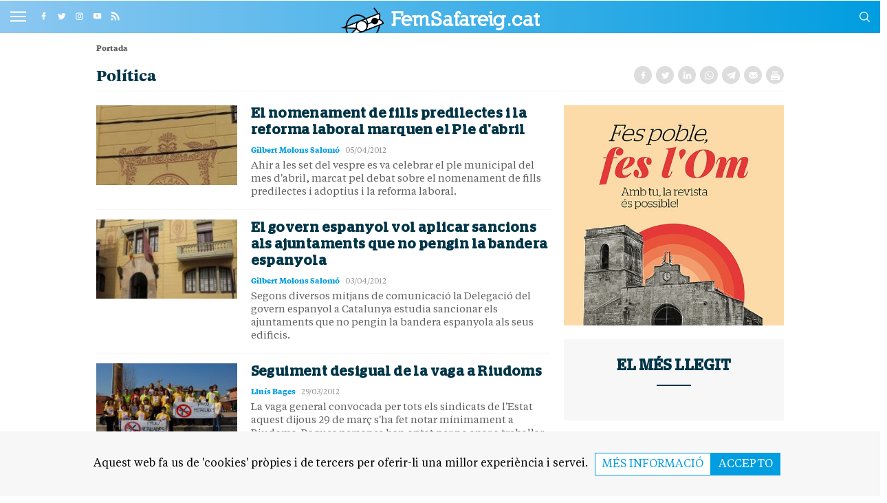

--- FILE ---
content_type: text/html; charset=UTF-8
request_url: https://www.femsafareig.cat/politica?_page=15
body_size: 19043
content:
	
	
<!DOCTYPE html>
<html lang="ca">
<head>
    <meta http-equiv="Content-Type" content="text/html; charset=utf-8" />

                                                    <title>Política - Página 15</title>
        <meta name="description" content="Últimes noticies de Política - Página 15"/>
    	<link rel="canonical" href="https://www.femsafareig.cat/politica?_page=15" />
            <meta property="og:title" content="Política"/>
        <meta property="og:url" content="http://www.femsafareig.cat/politica?_page=15"/>
        <meta property="og:description" content="FemSafareig.cat: Xarxa d&#039;informació de Riudoms"/>
        <meta property="og:image" content=""/>
        <meta property="og:type" content="website"/>
        <meta property="og:image:width" content="500"/>
        <meta property="og:image:height" content="500"/>
        
                    <meta name="locality" content="Riudoms, Spain"/>
                    
    <meta property="og:site_name" content="FemSafareig"/>
    
            <meta name="robots" content="index, follow, max-snippet:-1, max-image-preview:large, max-video-preview:-1">
    
            <meta name="twitter:card" content="summary_large_image"/>
        <meta name="twitter:url" content="https://www.femsafareig.cat/politica"/>
        <meta name="twitter:title" content="Política - FemSafareig"/>
        <meta name="twitter:description" content="Xarxa d&#039;informació de Riudoms"/>
        <meta name="twitter:image:src" content=""/>
    
    <link rel="shortcut icon" href="https://www.femsafareig.cat/uploads/static/femsafareig/favicons/favicon.ico"/>
    <link rel="apple-touch-icon" sizes="57x57" href="https://www.femsafareig.cat/uploads/static/femsafareig/favicons/apple-icon-57x57.png">
    <link rel="apple-touch-icon" sizes="60x60" href="https://www.femsafareig.cat/uploads/static/femsafareig/favicons/apple-icon-60x60.png">
    <link rel="apple-touch-icon" sizes="72x72" href="https://www.femsafareig.cat/uploads/static/femsafareig/favicons/apple-icon-72x72.png">
    <link rel="apple-touch-icon" sizes="76x76" href="https://www.femsafareig.cat/uploads/static/femsafareig/favicons/apple-icon-76x76.png">
    <link rel="apple-touch-icon" sizes="114x114" href="https://www.femsafareig.cat/uploads/static/femsafareig/favicons/apple-icon-114x114.png">
    <link rel="apple-touch-icon" sizes="120x120" href="https://www.femsafareig.cat/uploads/static/femsafareig/favicons/apple-icon-120x120.png">
    <link rel="apple-touch-icon" sizes="144x144" href="https://www.femsafareig.cat/uploads/static/femsafareig/favicons/apple-icon-144x144.png">
    <link rel="apple-touch-icon" sizes="152x152" href="https://www.femsafareig.cat/uploads/static/femsafareig/favicons/apple-icon-152x152.png">
    <link rel="apple-touch-icon" sizes="180x180" href="https://www.femsafareig.cat/uploads/static/femsafareig/favicons/apple-icon-180x180.png">
    <link rel="icon" type="image/png" sizes="192x192"  href="https://www.femsafareig.cat/uploads/static/femsafareig/favicons/android-icon-192x192.png">
    <link rel="icon" type="image/png" sizes="32x32" href="https://www.femsafareig.cat/uploads/static/femsafareig/favicons/favicon-32x32.png">
    <link rel="icon" type="image/png" sizes="96x96" href="https://www.femsafareig.cat/uploads/static/femsafareig/favicons/favicon-96x96.png">
    <link rel="icon" type="image/png" sizes="16x16" href="https://www.femsafareig.cat/uploads/static/femsafareig/favicons/favicon-16x16.png">
    <link rel="manifest" href="https://www.femsafareig.cat/uploads/static/femsafareig/favicons/manifest.json">
    <meta name="msapplication-TileColor" content="#ffffff">
    <meta name="msapplication-TileImage" content="https://www.femsafareig.cat/uploads/static/femsafareig/ms-icon-144x144.png">
    <meta name="theme-color" content="#ffffff">
    <meta name="viewport" content="width=device-width, initial-scale=1.0, user-scalable=no, maximum-scale=1" />
    
    <link rel="alternate" type="application/rss+xml" title="RSS femsafareig" href="https://www.femsafareig.cat/uploads/feeds/feed_femsafareig_ca.xml">

    <meta name="viewport" content="width=device-width, initial-scale=1.0, user-scalable=no, maximum-scale=1" />

                <link rel="preload" as="style" href="/uploads/static/femsafareig/dist/css/thematic-css.css?t=1768937938">
    <link rel="stylesheet" href="/uploads/static/femsafareig/dist/css/thematic-css.css?t=1768937938">
    <link rel="preload" as="script" href="/uploads/static/femsafareig/dist/js/thematic-js.js?t=1768937938" />

            <script data-schema="Organization" type="application/ld+json">
            {"name":"FemSafareig.cat","url":"https://www.femsafareig.cat/qui-som.html","logo":"https://www.femsafareig.cat/uploads/static/femsafareig/favicons/android-icon-192x192.png","sameAs":["https://www.facebook.com/www.femsafareig.cat/","https://twitter.com/femsafareigcat","https://www.instagram.com/femsafareigcat/"],"@type":"Organization","@context":"http://schema.org"}
        </script>
    
                
            <!-- Google Analytics -->
                    <script async src="https://www.googletagmanager.com/gtag/js?id=G-H8E8T5QNG1"></script>
            <script>
                window.dataLayer = window.dataLayer || [];
                function gtag(){dataLayer.push(arguments);}
                gtag('js', new Date());
                
                                    gtag('config', 'UA-24358620-1');
                                
                gtag('config', 'G-H8E8T5QNG1');
            </script>
                <!-- Google Analytics -->
    
            <link rel="preconnect" href="https://fonts.gstatic.com">
        <link href="https://fonts.googleapis.com/css2?family=Roboto+Condensed:ital,wght@0,300;0,700;1,300;1,700&display=swap" rel="stylesheet">
        <script src="https://kit.fontawesome.com/57f90860cd.js" crossorigin="anonymous"></script>
    		
	
	</head>

<body itemscope itemtype="https://schema.org/WebPage"     class="thematic category-3">
    <div class="o-page">
        <div class="cscontent">
                                        <div class="row row-fullwidth">
        <div class="col-xs-12 col-sm-12 col-md-12 col-lg-12"><div class="csl-inner csl-hot">
    
    <header id="header"
                            class="c-header is-reduced"
                >
        <!-- HEADER WRAPPER -->
        <div class="c-header__wrapper" v-bind:class="{'c-header__closed': toggledNav === true, 'c-header__wrapper--expanded': toggledNav === false}">
            <div class="c-header__container" data-id="mainheader__container"
                 data-render-logged-content-url="/_call?controller=ComitiumSuite%5CBundle%5CCSBundle%5CWidgets%5CHeader%5CController%5CWidgetController&amp;action=resolveAjaxAction&amp;_function=renderLoggedContentAction&amp;_parameters=rmRloz4pLnBBZclZn6vrMdNfDbsnKpcSnoDbTE1eF8YQERRs5POGY22K%252Bo6vEW4WeLnlNANtREHf%252Bt9tltuwr1NIl50hQ%252BytDJdiveb6LdCoGhbyx03b66T2P4gDuq8FpNzvXxL4gOSAvWTWng5zF24CqHdoQt%252FK8IRclhOTiG1eFf1yve7znIfpthXYqdVjnJ9WROBW9AZeCwOWuH%252FNtYFBgPaJgy4sMo8wfhlNyeXLWAIDYZh7USTSwZOucPxSnQrIw32I%252B2xrMwvBKmv2knD7OaH9KlkQC0MskEktF459v6jdWaN28w60W7C1bxR3%252FbRaHbMXWfGJQSSXQYpKl37bdTJ6pNswQOrsgmOvHp%252Fk%252FCGi0Ppa395%252FWVDa6W4ea2jjVYOOHX3xrEKwnNkqtUPq0edqcKdH6hRbsZUKOXAWo2DZsXdSQWfxgmIt%252FBcrAaqlTeqqmKk00ivzJ2W%252BBf2b266xtBkR7QM6CvAOKsojixiWcdmPMGU8jlETGk5hqM4CW5JSo30f58SR7uN1yCvnjEGeq%252BnOce6z5GtEy%252BMJo2KbaAk8ZjV7p3XoBNc6DWbF3LuB1KO1WJw528b6Hw8cezJWYvFnhJ7arVfNUoVCvlYYEk9CYV5WCTXPQo0m3dkg54PB%252BJB5RU%252B2aaSBroUUXUmR1QlqlyZtvPuvpJvtkVTTM9yXjj%252BDrAqLrjbRoSoqN063iSCQrxVhcHKstHWKUYX2m2A6EWaccgHxbIo9pTWtSF5VMR31m7O5sZF%252BIKqxd1tfB5myVSyWBLLPEJWItmqYi20CxKogd%252B2wMjeB%252FcpMP8WKBOpMxCrjolC%252FseTJelxIpDUHlYg79hdUuGE%252BnkhQOaIX2Mgz1Y0KXXxszhNkLf2H48cScUACweR7">
                <!-- logo-project -->
                <div class="c-header__item c-header__logo" v-bind:class="{'c-header__wrapper--expanded-logo': toggledNav === false}">
                                            <div class="c-header__logo-wrapper"><span class="m-logo m-logo--full u-desktop">
	<a href="/" title="FemSafareig.cat" class="m-logo__link">
		<img
			src="/uploads/static/femsafareig/logos/logo-header.svg"
			title="FemSafareig.cat"
			alt="FemSafareig.cat"
		/>
		<span class="m-logo__txt">FemSafareig.cat</span>
	</a>
</span>

<span class="m-logo m-logo--normal u-mobile">
	<a href="/" title="FemSafareig.cat" class="m-logo__link">
		<img
			src="/uploads/static/femsafareig/logos/logo-header-responsive.svg"
			title="FemSafareig.cat"
			alt="FemSafareig.cat"
		/>
		<span class="m-logo__txt">FemSafareig.cat</span>
	</a>
</span>
</div>
                                    </div>
                <!-- /logo-project -->

                <!-- search form -->
                                    <div class="c-header__item c-header__search-form c-form c-form--searchform"
                         v-show="searchOpened" v-cloak>
                        <div class="c-form__wrapper">
                            <form action="https://www.femsafareig.cat/cercador.html" class="c-form__form">
                                <input type="text" name="text" id="text"
                                       placeholder="Què estàs cercant?"
                                       ref="search" class="c-form__input"/>
                                <input type="hidden" name="order_by" value="relevance"/>
                                <input type="submit"
                                       value="Cercar"
                                       class="o-btn o-btn--primary"/>
                            </form>
                        </div>
                    </div>
                                <!-- /search form -->

                <!-- nav-list -->
                                    <div class="c-header__item c-header__menu" v-bind:class="{'c-header__wrapper--expanded-mobile ': toggledNav === false}">
                        
    <nav class="c-menu" >
        <ul class="c-menu__list" >
                                            <li class="c-menu__item"
                                                                                                                        >
                        <a  href="/politica" title="Política" class="c-menu__link">Política</a>
                                                                                </li>
                                            <li class="c-menu__item"
                                                                                                                        >
                        <a  href="/cultura" title="Cultura" class="c-menu__link">Cultura</a>
                                                                                </li>
                                            <li class="c-menu__item"
                                                                                                                        >
                        <a  href="/societat" title="Societat" class="c-menu__link">Societat</a>
                                                                                </li>
                                            <li class="c-menu__item"
                                                                                                                        >
                        <a  href="/esports" title="Esports" class="c-menu__link">Esports</a>
                                                                                </li>
                                            <li class="c-menu__item"
                                                                                                                        >
                        <a  href="/opinio" title="Opinió" class="c-menu__link">Opinió</a>
                                                                                </li>
                    </ul>
            </nav>
                    </div>
                
                <!-- user-options (Hazte socia, Mi cuenta) -->
                                <!-- /user-options (Hazte socia, Mi cuenta) -->
                
                <!-- Lang -->
                <!-- /Lang -->

                <!-- social-networks -->
                <div class="c-header__item c-header__social">
                        
<div class="c-social">
    <ul class="c-social__list">
                    <li class="c-social__item is-facebook">
                <a href="https://www.facebook.com/www.femsafareig.cat/"
                   title="Segueix-nos a Facebook" rel="nofollow" class="c-social__link" target="_blank">
                   <svg class="c-social__img">
                        <use
                            href="/uploads/static/femsafareig/icons/icon-generic.svg#icon-facebook">
                        </use>
                    </svg>
                </a>
            </li>
                            <li class="c-social__item is-twitter">
                <a href="https://twitter.com/femsafareigcat"
                   title="Segueix-nos a Twitter" rel="nofollow" class="c-social__link" target="_blank">
                   <svg class="c-social__img">
                        <use
                            href="/uploads/static/femsafareig/icons/icon-generic.svg#icon-twitter">
                        </use>
                    </svg>
                </a>
            </li>
                            <li class="c-social__item is-instagram">
                <a href="https://www.instagram.com/femsafareigcat/"
                   title="Segueix-nos a Instagram" rel="nofollow" class="c-social__link" target="_blank">
                   <svg class="c-social__img">
                        <use
                            href="/uploads/static/femsafareig/icons/icon-generic.svg#icon-instagram">
                        </use>
                    </svg>
                </a>
            </li>
                                    <li class="c-social__item is-youtube">
                <a href="https://www.youtube.com/@femsafareigcat" title="Segueix-nos a Youtube" rel="nofollow" class="c-social__link" target="_blank">
                    <svg class="c-social__img">
                        <use
                            href="/uploads/static/femsafareig/icons/icon-generic.svg#icon-youtube">
                        </use>
                    </svg>
                </a>
            </li>
                            <li class="c-social__item is-rss">
                <a href="/uploads/feeds/feed_femsafareig_ca.xml" title="RSS" rel="nofollow" class="c-social__link" target="_blank">
                    <svg class="c-social__img">
                        <use
                            href="/uploads/static/femsafareig/icons/icon-generic.svg#icon-rss">
                        </use>
                    </svg>
                </a>
            </li>
            </ul>
</div>

                </div>
                <!-- /social-networks -->

                <!-- search button-->
                <div class="c-header__item c-header__search-button" v-on:click="toggleSearch">
                    <svg class="o-icon">
                        <use xlink:href="/uploads/static/femsafareig/icons/icon-generic.svg#icon-search"></use>
                    </svg>
                </div>
                <!-- /search button -->

                <!-- icon menú (responsive/is-reduced) -->
                <div class="c-header__item c-header__menu-btn" v-bind:class="{'active': toggledNav === false}" v-cloak v-on:click="toggleNav()">
                    <svg class="o-icon o-icon--s3">
                                                <use href="/uploads/static/femsafareig/icons/icon-generic.svg#icon-nav"></use>
                    </svg>
                </div>
                <!-- /icon menú (responsive) -->

                <!-- icon user (responsive) -->
                <!-- /icon user (responsive) -->
            </div>
        </div>
        <!-- /HEADER WRAPPER -->
                <script type="application/ld+json">{"@context":"https:\/\/schema.org","@graph":[{"@id":"https:\/\/www.femsafareig.cat - FemSafareig.cat","@type":"SiteNavigationElement","name":"Pol\u00edtica","url":"https:\/\/www.femsafareig.cat\/politica"},{"@id":"https:\/\/www.femsafareig.cat - FemSafareig.cat","@type":"SiteNavigationElement","name":"Cultura","url":"https:\/\/www.femsafareig.cat\/cultura"},{"@id":"https:\/\/www.femsafareig.cat - FemSafareig.cat","@type":"SiteNavigationElement","name":"Societat","url":"https:\/\/www.femsafareig.cat\/societat"},{"@id":"https:\/\/www.femsafareig.cat - FemSafareig.cat","@type":"SiteNavigationElement","name":"Esports","url":"https:\/\/www.femsafareig.cat\/esports"},{"@id":"https:\/\/www.femsafareig.cat - FemSafareig.cat","@type":"SiteNavigationElement","name":"Opini\u00f3","url":"https:\/\/www.femsafareig.cat\/opinio"}]}</script>
    </header>
            <div class="c-header__breaking-news">
            <div data-breaking-news data-url="https://www.femsafareig.cat/uploads/static/femsafareig/breaking-news-ca.json" data-locale="ca"></div>
        </div>
    </div></div>
    </div>
    <div class="row row-content">
        <div class="col-xs-12 col-sm-12 col-md-12 col-lg-12"><div class="csl-inner csl-hot">
    <ul class="c-breadcrumb">
            <li class="c-breadcrumb__item">
                            <p class="c-breadcrumb__title is-current">Portada</p>
                    </li>
    </ul>
    <script type="application/ld+json">{"@context":"https:\/\/schema.org","@type":"BreadcrumbList","itemListElement":[[{"@type":"ListItem","position":1,"item":{"@id":"https:\/\/www.femsafareig.cat","name":"FemSafareig.cat"}},{"@type":"ListItem","position":2,"item":{"@id":"https:\/\/www.femsafareig.cat\/politica","name":"Pol\u00edtica"}}]]}</script>
</div></div>
    </div>
    <div class="row row-content">
        <div class="col-xs-12 col-sm-12 col-md-12 col-lg-12"><div class="csl-inner csl-hot">
                <div class="c-heading" data-id="category_and_tag_header">
            <div class="c-heading__wrapper">
                <div class="c-heading__text">
                                            <h1 class="c-heading__title" data-thematic-title>
                                            

    
    
    
    
    
                        Política
            
                        </h1>
                                                        </div>
                <div class="c-heading__social">
                                
<div class="c-social">
    <ul class="c-social__list">
                    <li class="c-social__item is-facebook">
                <a href="https://www.facebook.com/sharer/sharer.php?u=https://www.femsafareig.cat/politica" target="_blank" title="Facebook" rel="nofollow" class="c-social__link">
                    <svg class="c-social__img">
                        <use
                            href="/uploads/static/femsafareig/icons/icon-generic.svg#icon-facebook">
                        </use>
                    </svg>
                </a>
            </li>
                            <li class="c-social__item is-twitter">
                <a href="https://twitter.com/intent/tweet?text=Política&url=https%3A%2F%2Fwww.femsafareig.cat%2Fpolitica" target="_blank" title="Twitter" rel="nofollow" class="c-social__link">
                    <svg class="c-social__img">
                        <use
                            href="/uploads/static/femsafareig/icons/icon-generic.svg#icon-twitter">
                        </use>
                    </svg>
                </a>
            </li>
                            <li class="c-social__item is-linkedin">
                <a href="https://www.linkedin.com/shareArticle?mini=true&url=https://www.femsafareig.cat/politica&title=Pol%C3%ADtica" target="_blank" title="Linkedin" rel="nofollow" class="c-social__link">
                    <svg class="c-social__img">
                        <use
                            href="/uploads/static/femsafareig/icons/icon-generic.svg#icon-linkedin">
                        </use>
                    </svg>
                </a>
            </li>
                            <li class="c-social__item is-whatsapp is-desktop">
                <a href="https://web.whatsapp.com/send?text=Política https://www.femsafareig.cat/politica" data-action="share/whatsapp/share" target="_blank" rel="nofollow" class="c-social__link">
                    <svg class="c-social__img">
                        <use
                            href="/uploads/static/femsafareig/icons/icon-generic.svg#icon-whatsapp">
                        </use>
                    </svg>
                </a>
            </li>
                            <li class="c-social__item is-whatsapp is-mobile">
                <a href="https://api.whatsapp.com/send?text=Política https://www.femsafareig.cat/politica" data-action="share/whatsapp/share" target="_blank" rel="nofollow" class="c-social__link">
                    <svg class="c-social__img">
                        <use
                            href="/uploads/static/femsafareig/icons/icon-generic.svg#icon-whatsapp">
                        </use>
                    </svg>
                </a>
            </li>
                            <li class="c-social__item is-telegram is-desktop">
                <a href="https://web.telegram.org/#/im?tgaddr=tg://msg_url?url=https://www.femsafareig.cat/politica&text=Política" target="_blank" rel="nofollow" class="c-social__link">
                    <svg class="c-social__img">
                        <use
                            href="/uploads/static/femsafareig/icons/icon-generic.svg#icon-telegram">
                        </use>
                    </svg>
                </a>
            </li>
                            <li class="c-social__item is-telegram is-mobile">
                <a href="https://t.me/share/?url=https://www.femsafareig.cat/politica&text=Política" target="_blank" rel="nofollow" class="c-social__link">
                    <svg class="c-social__img">
                        <use
                            href="/uploads/static/femsafareig/icons/icon-generic.svg#icon-telegram">
                        </use>
                    </svg>
                </a>
            </li>
                            <li class="c-social__item is-email">
                <a href="mailto:?subject=Política&body=https://www.femsafareig.cat/politica" target="_blank" title="Email" rel="nofollow" class="c-social__link">
                    <svg class="c-social__img">
                        <use
                            href="/uploads/static/femsafareig/icons/icon-generic.svg#icon-mail">
                        </use>
                    </svg>
                </a>
            </li>
                            <li class="c-social__item is-print">
                <a href="javascript:window.print()" class="c-social__link" rel="nofollow">
                    <svg class="c-social__img">
                        <use
                            href="/uploads/static/femsafareig/icons/icon-generic.svg#icon-print">
                        </use>
                    </svg>
                </a>
            </li>
            </ul>
</div>
    
                </div>
            </div>

                    </div>
    
</div></div>
    </div>
    <div class="row row-content">
        <div class="col-xs-12 col-sm-12 col-md-8 col-lg-8"><div class="csl-inner csl-hot">                    

<article class="c-news-block c-news-block--format-list-by has-category-3">
    <div class="c-news-block__wrapper">
        <div class="c-news-block__txt">
                        <h2 class="c-news-block__title">
                    <a  href="https://www.femsafareig.cat/politica/el-nomenament-de-fills-predilectes-i-la-reforma-laboral-marquen-el-ple-dabril_462_102.html" title="El nomenament de fills predilectes i la reforma laboral marquen el Ple d&#039;abril" class="c-news-block__title-lnk">El nomenament de fills predilectes i la reforma laboral marquen el Ple d'abril</a>
            </h2>
                        <ul class="c-news-block__extra-info">
                
                                    <li class="c-news-block__author">
                                                        <a  href="https://www.femsafareig.cat/gilbert-molons-salomo_14_115.html" title="Gilbert Molons Salomó" class="c-news-block__author-link" rel="author">Gilbert Molons Salomó</a>
            
                    </li>
                                                <li class="c-news-block__date">
                    <time class="c-news-block__time">05/04/2012</time>
                </li>
                                            </ul>
                                                <h3 class="c-news-block__entry">Ahir a les set del vespre es va celebrar el ple municipal del mes d&#039;abril, marcat pel debat sobre el nomenament de fills predilectes i adoptius i la reforma laboral.</h3>
                                    </div>

                                                        <figure class="c-news-block__fig">
                            <a  href="https://www.femsafareig.cat/politica/el-nomenament-de-fills-predilectes-i-la-reforma-laboral-marquen-el-ple-dabril_462_102.html" title="El nomenament de fills predilectes i la reforma laboral marquen el Ple d&#039;abril" class="c-news-block__img-lnk"><picture ><img data-src="https://www.femsafareig.cat/uploads/s1/64/6/escut-225x300.jpeg" alt="Escut de Riudoms (FOTO: Gilbert Molons)" title="Escut de Riudoms (FOTO: Gilbert Molons)"  class="c-news-block__img" /></picture></a>
                    </figure>
                                    
    </div>
</article>

    

<article class="c-news-block c-news-block--format-list-by has-category-3">
    <div class="c-news-block__wrapper">
        <div class="c-news-block__txt">
                        <h2 class="c-news-block__title">
                    <a  href="https://www.femsafareig.cat/politica/el-govern-espanyol-vol-aplicar-sancions-als-ajuntaments-que-no-pengin-la-bandera-espanyola_449_102.html" title="El govern espanyol vol aplicar sancions als ajuntaments que no pengin la bandera espanyola" class="c-news-block__title-lnk">El govern espanyol vol aplicar sancions als ajuntaments que no pengin la bandera espanyola</a>
            </h2>
                        <ul class="c-news-block__extra-info">
                
                                    <li class="c-news-block__author">
                                                        <a  href="https://www.femsafareig.cat/gilbert-molons-salomo_14_115.html" title="Gilbert Molons Salomó" class="c-news-block__author-link" rel="author">Gilbert Molons Salomó</a>
            
                    </li>
                                                <li class="c-news-block__date">
                    <time class="c-news-block__time">03/04/2012</time>
                </li>
                                            </ul>
                                                <h3 class="c-news-block__entry">Segons diversos mitjans de comunicació la Delegació del govern espanyol a Catalunya estudia sancionar els ajuntaments que no pengin la bandera espanyola als seus edificis.</h3>
                                    </div>

                                                        <figure class="c-news-block__fig">
                            <a  href="https://www.femsafareig.cat/politica/el-govern-espanyol-vol-aplicar-sancions-als-ajuntaments-que-no-pengin-la-bandera-espanyola_449_102.html" title="El govern espanyol vol aplicar sancions als ajuntaments que no pengin la bandera espanyola" class="c-news-block__img-lnk"><picture ><source data-srcset="https://www.femsafareig.cat/uploads/s1/93/29/ajuntament3-300x2251_8_234x132.jpeg" media="(min-width:0)" /><img data-src="https://www.femsafareig.cat/uploads/s1/63/9/ajuntament3-300x2251.jpeg" alt="Façana de l&#039;Ajuntament de Riudoms (FOTO: Gilbert Molons)" title="Façana de l&#039;Ajuntament de Riudoms (FOTO: Gilbert Molons)"  class="c-news-block__img" /></picture></a>
                    </figure>
                                    
    </div>
</article>

    

<article class="c-news-block c-news-block--format-list-by has-category-3">
    <div class="c-news-block__wrapper">
        <div class="c-news-block__txt">
                        <h2 class="c-news-block__title">
                    <a  href="https://www.femsafareig.cat/politica/seguiment-desigual-de-la-vaga-a-riudoms_1093_102.html" title="Seguiment desigual de la vaga a Riudoms" class="c-news-block__title-lnk">Seguiment desigual de la vaga a Riudoms</a>
            </h2>
                        <ul class="c-news-block__extra-info">
                
                                    <li class="c-news-block__author">
                                                        <a  href="https://www.femsafareig.cat/lluis-bages_4_115.html" title="Lluís Bages" class="c-news-block__author-link" rel="author">Lluís Bages</a>
            
                    </li>
                                                <li class="c-news-block__date">
                    <time class="c-news-block__time">29/03/2012</time>
                </li>
                                            </ul>
                                                <h3 class="c-news-block__entry">La vaga general convocada per tots els sindicats de l&#039;Estat aquest dijous 29 de març s&#039;ha fet notar mínimament a Riudoms. Poques persones han optat per no anar a treballar, tot i així, als centres educatius del poble s&#039;han realitzat diferents actes de protesta.</h3>
                                    </div>

                                                        <figure class="c-news-block__fig">
                            <a  href="https://www.femsafareig.cat/politica/seguiment-desigual-de-la-vaga-a-riudoms_1093_102.html" title="Seguiment desigual de la vaga a Riudoms" class="c-news-block__img-lnk"><picture ><source data-srcset="https://www.femsafareig.cat/uploads/s1/92/80/dsc-4850-copiar_8_234x132.jpeg" media="(min-width:0)" /><img data-src="https://www.femsafareig.cat/uploads/s1/62/8/dsc-4850-copiar.jpeg" alt="Els professors de l&#039;institut amb les pancartes en contra les retallades. (FOTO: Eduard Ortells)" title="Els professors de l&#039;institut amb les pancartes en contra les retallades. (FOTO: Eduard Ortells)"  class="c-news-block__img" /></picture></a>
                    </figure>
                                    
    </div>
</article>

    

<article class="c-news-block c-news-block--format-list-by has-category-3">
    <div class="c-news-block__wrapper">
        <div class="c-news-block__txt">
                        <h2 class="c-news-block__title">
                    <a  href="https://www.femsafareig.cat/politica/josep-masso-nou-coordinador-de-les-jnc-al-camp-de-tarragona_691_102.html" title="Josep Massó, nou coordinador territorial de les JNC al Camp de Tarragona" class="c-news-block__title-lnk">Josep Massó, nou coordinador territorial de les JNC al Camp de Tarragona</a>
            </h2>
                        <ul class="c-news-block__extra-info">
                
                                    <li class="c-news-block__author">
                                                        <a  href="https://www.femsafareig.cat/gilbert-molons-salomo_14_115.html" title="Gilbert Molons Salomó" class="c-news-block__author-link" rel="author">Gilbert Molons Salomó</a>
            
                    </li>
                                                <li class="c-news-block__date">
                    <time class="c-news-block__time">23/03/2012</time>
                </li>
                                            </ul>
                                                <h3 class="c-news-block__entry">El passat divendres 16 de març en el Congrés territorial del Camp de Tarragona de Convergència Democràtica de Catalunya el riudomenc Josep Massó i Sala va ser escollit coordinador territorial de les Joventuts Nacionalistes de Catalunya (JNC) al Camp.</h3>
                                    </div>

                                                        <figure class="c-news-block__fig">
                            <a  href="https://www.femsafareig.cat/politica/josep-masso-nou-coordinador-de-les-jnc-al-camp-de-tarragona_691_102.html" title="Josep Massó, nou coordinador territorial de les JNC al Camp de Tarragona" class="c-news-block__img-lnk"><picture ><source data-srcset="https://www.femsafareig.cat/uploads/s1/92/52/assemblea1_8_234x132.jpeg" media="(min-width:0)" /><img data-src="https://www.femsafareig.cat/uploads/s1/62/3/assemblea1.jpeg" alt="Josep Massó, Oriol Vàzquez i Marta Pascal a la passada Assemblea (FOTO: JNC-Camp de Tarragona)" title="Josep Massó, Oriol Vàzquez i Marta Pascal a la passada Assemblea (FOTO: JNC-Camp de Tarragona)"  class="c-news-block__img" /></picture></a>
                    </figure>
                                    
    </div>
</article>

    

<article class="c-news-block c-news-block--format-list-by has-category-3">
    <div class="c-news-block__wrapper">
        <div class="c-news-block__txt">
                        <h2 class="c-news-block__title">
                    <a  href="https://www.femsafareig.cat/politica/josep-maria-cruset-oficialment-nou-cap-de-files-de-convergencia-al-camp-de-tarragona_689_102.html" title="Josep Maria Cruset, oficialment nou cap de files de Convergència al Camp de Tarragona" class="c-news-block__title-lnk">Josep Maria Cruset, oficialment nou cap de files de Convergència al Camp de Tarragona</a>
            </h2>
                        <ul class="c-news-block__extra-info">
                
                                    <li class="c-news-block__author">
                                                        <a  href="https://www.femsafareig.cat/tarragona-digital_11_115.html" title="Tarragona Digital" class="c-news-block__author-link" rel="author">Tarragona Digital</a>
            
                    </li>
                                                <li class="c-news-block__date">
                    <time class="c-news-block__time">17/03/2012</time>
                </li>
                                            </ul>
                                                </div>

                                                        <figure class="c-news-block__fig">
                            <a  href="https://www.femsafareig.cat/politica/josep-maria-cruset-oficialment-nou-cap-de-files-de-convergencia-al-camp-de-tarragona_689_102.html" title="Josep Maria Cruset, oficialment nou cap de files de Convergència al Camp de Tarragona" class="c-news-block__img-lnk"><picture ><source data-srcset="https://www.femsafareig.cat/uploads/s1/92/43/428716-2804120902789-1251624478-32075430-1709539162-n_8_234x132.jpeg" media="(min-width:0)" /><img data-src="https://www.femsafareig.cat/uploads/s1/62/1/428716-2804120902789-1251624478-32075430-1709539162-n.jpeg" alt="Cruset al Congrés de CDC (FOTO: CiU Riudoms)" title="Cruset al Congrés de CDC (FOTO: CiU Riudoms)"  class="c-news-block__img" /></picture></a>
                    </figure>
                                    
    </div>
</article>

    

<article class="c-news-block c-news-block--format-list-by has-category-3">
    <div class="c-news-block__wrapper">
        <div class="c-news-block__txt">
                        <h2 class="c-news-block__title">
                    <a  href="https://www.femsafareig.cat/politica/marina-mas-torna-a-ser-escollida-jutgessa-de-pau_908_102.html" title="Marina Mas torna a ser escollida jutgessa de pau" class="c-news-block__title-lnk">Marina Mas torna a ser escollida jutgessa de pau</a>
            </h2>
                        <ul class="c-news-block__extra-info">
                
                                    <li class="c-news-block__author">
                                                        <a  href="https://www.femsafareig.cat/gilbert-molons-salomo_14_115.html" title="Gilbert Molons Salomó" class="c-news-block__author-link" rel="author">Gilbert Molons Salomó</a>
            
                    </li>
                                                <li class="c-news-block__date">
                    <time class="c-news-block__time">16/03/2012</time>
                </li>
                                            </ul>
                                                <h3 class="c-news-block__entry">El 5 de març Marina Mas Mestre va tornar a prendre càrrec com a jutgessa de pau, i Josep Forcadell Guinjoan com a suplent.</h3>
                                    </div>

                                                        <figure class="c-news-block__fig">
                            <a  href="https://www.femsafareig.cat/politica/marina-mas-torna-a-ser-escollida-jutgessa-de-pau_908_102.html" title="Marina Mas torna a ser escollida jutgessa de pau" class="c-news-block__img-lnk"><picture ><source data-srcset="https://www.femsafareig.cat/uploads/s1/93/11/rav_8_234x132.png" media="(min-width:0)" /><img data-src="https://www.femsafareig.cat/uploads/s1/63/5/rav.png" alt="Raval de sant Francesc on es troba el Jutjat de Pau (FOTO: Cedida)" title="Raval de sant Francesc on es troba el Jutjat de Pau (FOTO: Cedida)"  class="c-news-block__img" /></picture></a>
                    </figure>
                                    
    </div>
</article>

    

<article class="c-news-block c-news-block--format-list-by has-category-3">
    <div class="c-news-block__wrapper">
        <div class="c-news-block__txt">
                        <h2 class="c-news-block__title">
                    <a  href="https://www.femsafareig.cat/politica/el-riudomenc-salvador-mestre-nou-membre-de-la-comissio-de-garanties-desquerra_492_102.html" title="El riudomenc Salvador Mestre, nou membre de la comissió de garanties d&#039;Esquerra" class="c-news-block__title-lnk">El riudomenc Salvador Mestre, nou membre de la comissió de garanties d'Esquerra</a>
            </h2>
                        <ul class="c-news-block__extra-info">
                
                                    <li class="c-news-block__author">
                                                        <a  href="https://www.femsafareig.cat/tarragona-digital_11_115.html" title="Tarragona Digital" class="c-news-block__author-link" rel="author">Tarragona Digital</a>
            
                    </li>
                                                <li class="c-news-block__date">
                    <time class="c-news-block__time">26/02/2012</time>
                </li>
                                            </ul>
                                                </div>

                                                        <figure class="c-news-block__fig">
                            <a  href="https://www.femsafareig.cat/politica/el-riudomenc-salvador-mestre-nou-membre-de-la-comissio-de-garanties-desquerra_492_102.html" title="El riudomenc Salvador Mestre, nou membre de la comissió de garanties d&#039;Esquerra" class="c-news-block__img-lnk"><picture ><source data-srcset="https://www.femsafareig.cat/uploads/s1/92/31/salvador-mestre_8_234x132.png" media="(min-width:0)" /><img data-src="https://www.femsafareig.cat/uploads/s1/61/8/salvador-mestre.png" alt="Salvador Mestre (FOTO: Cedida)" title="Salvador Mestre (FOTO: Cedida)"  class="c-news-block__img" /></picture></a>
                    </figure>
                                    
    </div>
</article>

    

<article class="c-news-block c-news-block--format-list-by has-category-3">
    <div class="c-news-block__wrapper">
        <div class="c-news-block__txt">
                        <h2 class="c-news-block__title">
                    <a  href="https://www.femsafareig.cat/politica/josep-maria-cruset-candidat-a-liderar-cdc-al-camp-de-tarragona_686_102.html" title="Josep Maria Cruset, candidat a liderar CDC al Camp de Tarragona" class="c-news-block__title-lnk">Josep Maria Cruset, candidat a liderar CDC al Camp de Tarragona</a>
            </h2>
                        <ul class="c-news-block__extra-info">
                
                                    <li class="c-news-block__author">
                                                        <a  href="https://www.femsafareig.cat/tarragona-digital_11_115.html" title="Tarragona Digital" class="c-news-block__author-link" rel="author">Tarragona Digital</a>
            
                    </li>
                                                <li class="c-news-block__date">
                    <time class="c-news-block__time">31/01/2012</time>
                </li>
                                            </ul>
                                                <h3 class="c-news-block__entry">El congrés regional dels nacionalistes es farà el proper 17 de març a Cambrils, abans del congrés que la formació farà a nivell nacional a Reus el cap de setmana del 24 i el 25 de març.</h3>
                                    </div>

                                                        <figure class="c-news-block__fig">
                            <a  href="https://www.femsafareig.cat/politica/josep-maria-cruset-candidat-a-liderar-cdc-al-camp-de-tarragona_686_102.html" title="Josep Maria Cruset, candidat a liderar CDC al Camp de Tarragona" class="c-news-block__img-lnk"><picture ><source data-srcset="https://www.femsafareig.cat/uploads/s1/90/93/crusetcdc_8_234x132.png" media="(min-width:0)" /><img data-src="https://www.femsafareig.cat/uploads/s1/58/6/crusetcdc.png" alt="Josep Maria Cruset (FOTO: delCamp.cat)" title="Josep Maria Cruset (FOTO: delCamp.cat)"  class="c-news-block__img" /></picture></a>
                    </figure>
                                    
    </div>
</article>

    

<article class="c-news-block c-news-block--format-list-by has-category-3">
    <div class="c-news-block__wrapper">
        <div class="c-news-block__txt">
                        <h2 class="c-news-block__title">
                    <a  href="https://www.femsafareig.cat/politica/riudoms-entre-els-11-municipis-del-camp-que-no-puja-libi_1050_102.html" title="Riudoms, entre els onze municipis del Camp que no pugen l&#039;IBI" class="c-news-block__title-lnk">Riudoms, entre els onze municipis del Camp que no pugen l'IBI</a>
            </h2>
                        <ul class="c-news-block__extra-info">
                
                                    <li class="c-news-block__author">
                                                        <a  href="https://www.femsafareig.cat/gilbert-molons-salomo_14_115.html" title="Gilbert Molons Salomó" class="c-news-block__author-link" rel="author">Gilbert Molons Salomó</a>
            
                    </li>
                                                <li class="c-news-block__date">
                    <time class="c-news-block__time">11/01/2012</time>
                </li>
                                            </ul>
                                                <h3 class="c-news-block__entry">El Congrés dels Diputats ha aprovat aquest matí el primer paquet de mesures econòmiques urgents proposades pel govern de Mariano Rajoy, amb els vots a favor de PP i CiU.  Una d&#039;elles és la pujada de l&#039;Impost de Béns Immobles (IBI), que el nou govern ja va anunciar el 30 de desembre de l&#039;any passat.</h3>
                                    </div>

                                                        <figure class="c-news-block__fig">
                            <a  href="https://www.femsafareig.cat/politica/riudoms-entre-els-11-municipis-del-camp-que-no-puja-libi_1050_102.html" title="Riudoms, entre els onze municipis del Camp que no pugen l&#039;IBI" class="c-news-block__img-lnk"><picture ><source data-srcset="https://www.femsafareig.cat/uploads/s1/91/48/om_8_234x132.jpeg" media="(min-width:0)" /><img data-src="https://www.femsafareig.cat/uploads/s1/59/8/om.jpeg" alt="Plaça de l&#039;Om amb l&#039;Ajuntament al fons (FOTO: Cedida)" title="Plaça de l&#039;Om amb l&#039;Ajuntament al fons (FOTO: Cedida)"  class="c-news-block__img" /></picture></a>
                    </figure>
                                    
    </div>
</article>

    

<article class="c-news-block c-news-block--format-list-by has-category-3">
    <div class="c-news-block__wrapper">
        <div class="c-news-block__txt">
                        <h2 class="c-news-block__title">
                    <a  href="https://www.femsafareig.cat/politica/la-generalitat-subvenciona-amb-25-milions-deuros-lescola-cavaller-arnau_738_102.html" title="La Generalitat subvenciona amb 2,5 milions d’euros l’escola Cavaller Arnau" class="c-news-block__title-lnk">La Generalitat subvenciona amb 2,5 milions d’euros l’escola Cavaller Arnau</a>
            </h2>
                        <ul class="c-news-block__extra-info">
                
                                    <li class="c-news-block__author">
                                                        <a  href="https://www.femsafareig.cat/lluis-bages_4_115.html" title="Lluís Bages" class="c-news-block__author-link" rel="author">Lluís Bages</a>
            
                    </li>
                                                <li class="c-news-block__date">
                    <time class="c-news-block__time">10/01/2012</time>
                </li>
                                            </ul>
                                                <h3 class="c-news-block__entry">Els pressupostos de la Generalitat pel 2012 concedeixen, d’entre les poques inversions que es podran fer al Camp de Tarragona, la quantitat de 2,5 milions d’euros per a la construcció de l’escola Cavaller Arnau. Aquesta subvenció és el resultat de més de sis mesos de reunions i negociacions.</h3>
                                    </div>

                                                        <figure class="c-news-block__fig">
                            <a  href="https://www.femsafareig.cat/politica/la-generalitat-subvenciona-amb-25-milions-deuros-lescola-cavaller-arnau_738_102.html" title="La Generalitat subvenciona amb 2,5 milions d’euros l’escola Cavaller Arnau" class="c-news-block__img-lnk"><picture ><source data-srcset="https://www.femsafareig.cat/uploads/s1/91/71/zs_8_234x132.jpeg" media="(min-width:0)" /><img data-src="https://www.femsafareig.cat/uploads/s1/60/3/zs.jpeg" alt="L&#039;escola ha estat funcionant fins ara a l&#039;edifici de les Escoles Velles (FOTO: Cedida)" title="L&#039;escola ha estat funcionant fins ara a l&#039;edifici de les Escoles Velles (FOTO: Cedida)"  class="c-news-block__img" /></picture></a>
                    </figure>
                                    
    </div>
</article>

    

<article class="c-news-block c-news-block--format-list-by has-category-3">
    <div class="c-news-block__wrapper">
        <div class="c-news-block__txt">
                        <h2 class="c-news-block__title">
                    <a  href="https://www.femsafareig.cat/politica/pressupostos-aprovats-pel-2012_982_102.html" title="S&#039;aproven els pressupostos pel 2012" class="c-news-block__title-lnk">S'aproven els pressupostos pel 2012</a>
            </h2>
                        <ul class="c-news-block__extra-info">
                
                                    <li class="c-news-block__author">
                                                        <a  href="https://www.femsafareig.cat/gilbert-molons-salomo_14_115.html" title="Gilbert Molons Salomó" class="c-news-block__author-link" rel="author">Gilbert Molons Salomó</a>
            
                    </li>
                                                <li class="c-news-block__date">
                    <time class="c-news-block__time">02/01/2012</time>
                </li>
                                            </ul>
                                                <h3 class="c-news-block__entry">El passat 29 de desembre en sessió extraordinària es van aprovar els pressupostos de l&#039;any 2012 amb els vots favorables de Convergència i Unió (CiU) i les abstencions dels dos grups a l&#039;oposició, Esquerra Republicana de Catalunya (ERC) i el Partit dels Socialistes de Catalunya (PSC), que ascendeixen a 5.407.725€.</h3>
                                    </div>

                                                        <figure class="c-news-block__fig">
                            <a  href="https://www.femsafareig.cat/politica/pressupostos-aprovats-pel-2012_982_102.html" title="S&#039;aproven els pressupostos pel 2012" class="c-news-block__img-lnk"><picture ><img data-src="https://www.femsafareig.cat/uploads/s1/58/8/escut-225x300.jpeg" alt="Façana de l&#039;Ajuntament (FOTO: Gilbert Molons)" title="Façana de l&#039;Ajuntament (FOTO: Gilbert Molons)"  class="c-news-block__img" /></picture></a>
                    </figure>
                                    
    </div>
</article>

    

<article class="c-news-block c-news-block--format-list-by has-category-3">
    <div class="c-news-block__wrapper">
        <div class="c-news-block__txt">
                        <h2 class="c-news-block__title">
                    <a  href="https://www.femsafareig.cat/politica/discrepancies-en-les-ordenances-fiscals-marquen-el-ple-de-desembre_372_102.html" title="Les discrepàncies en les ordenances fiscals marquen el Ple de desembre" class="c-news-block__title-lnk">Les discrepàncies en les ordenances fiscals marquen el Ple de desembre</a>
            </h2>
                        <ul class="c-news-block__extra-info">
                
                                    <li class="c-news-block__author">
                                                        <a  href="https://www.femsafareig.cat/lluis-bages_4_115.html" title="Lluís Bages" class="c-news-block__author-link" rel="author">Lluís Bages</a>
            
                    </li>
                                                <li class="c-news-block__date">
                    <time class="c-news-block__time">23/12/2011</time>
                </li>
                                            </ul>
                                                <h3 class="c-news-block__entry">El Ple municipal ordinari del mes de desembre, celebrat ahir al vespre, va estar marcat per la modificació en les ordenances fiscals de l’any vinent. En el Ple, també es van tractar altres temes com l’adhesió de Riudoms a l’Associació de municipis per la Independència o l’aprovació del Reglament d’Honors. Els pressupostos municipals per l’any 2012 es debatran en un Ple Municipal extraordinari el dijous 29 de desembre.</h3>
                                    </div>

                                                        <figure class="c-news-block__fig">
                            <a  href="https://www.femsafareig.cat/politica/discrepancies-en-les-ordenances-fiscals-marquen-el-ple-de-desembre_372_102.html" title="Les discrepàncies en les ordenances fiscals marquen el Ple de desembre" class="c-news-block__img-lnk"><picture ><source data-srcset="https://www.femsafareig.cat/uploads/s1/90/24/ajuntament3-300x2251_8_234x132.jpeg" media="(min-width:0)" /><img data-src="https://www.femsafareig.cat/uploads/s1/57/1/ajuntament3-300x2251.jpeg" alt="Ajuntament de Riudoms (FOTO: Gilbert Molons)" title="Ajuntament de Riudoms (FOTO: Gilbert Molons)"  class="c-news-block__img" /></picture></a>
                    </figure>
                                    
    </div>
</article>

    

<article class="c-news-block c-news-block--format-list-by has-category-3">
    <div class="c-news-block__wrapper">
        <div class="c-news-block__txt">
                        <h2 class="c-news-block__title">
                    <a  href="https://www.femsafareig.cat/politica/les-ordenances-fiscals-i-ladhesio-a-lassociacio-de-municipis-per-la-independencia-en-el-ple-de-desembre_836_102.html" title="Les ordenances fiscals i l&#039;adhesió a l&#039;Associació de Municipis per la Independència en el Ple de desembre" class="c-news-block__title-lnk">Les ordenances fiscals i l'adhesió a l'Associació de Municipis per la Independència en el Ple de desembre</a>
            </h2>
                        <ul class="c-news-block__extra-info">
                
                                    <li class="c-news-block__author">
                                                        <a  href="https://www.femsafareig.cat/gilbert-molons-salomo_14_115.html" title="Gilbert Molons Salomó" class="c-news-block__author-link" rel="author">Gilbert Molons Salomó</a>
            
                    </li>
                                                <li class="c-news-block__date">
                    <time class="c-news-block__time">21/12/2011</time>
                </li>
                                            </ul>
                                                <h3 class="c-news-block__entry">El Ple del mes de desembre que es celebrarà demà serà una sessió marcada pels canvis en les ordenances fiscals i l&#039;adhesió de Riudoms a l&#039;Associació Catalana de Municipis per la independència. El debat de pressupostos municipals per l&#039;any 2012 es debatrà en un Ple Municipal extraordinari el dijous 29 de desembre.</h3>
                                    </div>

                                                        <figure class="c-news-block__fig">
                            <a  href="https://www.femsafareig.cat/politica/les-ordenances-fiscals-i-ladhesio-a-lassociacio-de-municipis-per-la-independencia-en-el-ple-de-desembre_836_102.html" title="Les ordenances fiscals i l&#039;adhesió a l&#039;Associació de Municipis per la Independència en el Ple de desembre" class="c-news-block__img-lnk"><picture ><source data-srcset="https://www.femsafareig.cat/uploads/s1/90/20/ajuntament1_8_234x132.jpeg" media="(min-width:0)" /><img data-src="https://www.femsafareig.cat/uploads/s1/56/9/ajuntament1.jpeg" alt="Plaça de l&#039;Om (FOTO: Cedida)" title="Plaça de l&#039;Om (FOTO: Cedida)"  class="c-news-block__img" /></picture></a>
                    </figure>
                                    
    </div>
</article>

    

<article class="c-news-block c-news-block--format-list-by has-category-3">
    <div class="c-news-block__wrapper">
        <div class="c-news-block__txt">
                        <h2 class="c-news-block__title">
                    <a  href="https://www.femsafareig.cat/politica/lassociacio-de-municipis-per-la-independencia-es-constitueix-amb-tres-pobles-del-baix-camp_811_102.html" title="L&#039;Associació de Municipis per la Independència es constitueix amb tres pobles del Baix Camp" class="c-news-block__title-lnk">L'Associació de Municipis per la Independència es constitueix amb tres pobles del Baix Camp</a>
            </h2>
                        <ul class="c-news-block__extra-info">
                
                                    <li class="c-news-block__author">
                                                        <a  href="https://www.femsafareig.cat/gilbert-molons-salomo_14_115.html" title="Gilbert Molons Salomó" class="c-news-block__author-link" rel="author">Gilbert Molons Salomó</a>
            
                    </li>
                                                <li class="c-news-block__date">
                    <time class="c-news-block__time">14/12/2011</time>
                </li>
                                            </ul>
                                                <h3 class="c-news-block__entry">La Selva del Camp, Maspujols i Vilaplana són els tres municipis de la nostra comarca que s&#039;han sumat a l&#039;Associació de Municipis per la Independència, de moment Riudoms encara no s&#039;ha pronunciat.</h3>
                                    </div>

                                                        <figure class="c-news-block__fig">
                            <a  href="https://www.femsafareig.cat/politica/lassociacio-de-municipis-per-la-independencia-es-constitueix-amb-tres-pobles-del-baix-camp_811_102.html" title="L&#039;Associació de Municipis per la Independència es constitueix amb tres pobles del Baix Camp" class="c-news-block__img-lnk"><picture ><source data-srcset="https://www.femsafareig.cat/uploads/s1/90/22/ajuntament3-300x225_8_234x132.jpeg" media="(min-width:0)" /><img data-src="https://www.femsafareig.cat/uploads/s1/57/0/ajuntament3-300x225.jpeg" alt="Ajuntament de Riudoms (FOTO: Gilbert Molons)" title="Ajuntament de Riudoms (FOTO: Gilbert Molons)"  class="c-news-block__img" /></picture></a>
                    </figure>
                                    
    </div>
</article>

    

<article class="c-news-block c-news-block--format-list-by has-category-3">
    <div class="c-news-block__wrapper">
        <div class="c-news-block__txt">
                        <h2 class="c-news-block__title">
                    <a  href="https://www.femsafareig.cat/politica/els-veins-de-lhort-del-coques-indignats_533_102.html" title="Els veïns de l&#039;Hort del Coques indignats" class="c-news-block__title-lnk">Els veïns de l'Hort del Coques indignats</a>
            </h2>
                        <ul class="c-news-block__extra-info">
                
                                    <li class="c-news-block__author">
                                                        <a  href="https://www.femsafareig.cat/gilbert-molons-salomo_14_115.html" title="Gilbert Molons Salomó" class="c-news-block__author-link" rel="author">Gilbert Molons Salomó</a>
            
                    </li>
                                                <li class="c-news-block__date">
                    <time class="c-news-block__time">30/11/2011</time>
                </li>
                                            </ul>
                                                <h3 class="c-news-block__entry">Diumenge 20 de novembre, en algunes cases del carrer sant Sebastià van aparèixer pancartes amb els missatges “Una solució raonable per l&#039;Hort del Coques” o “60 pisos a l&#039;Hort del Coques, la misèria de 8 famílies”. La protesta s&#039;emmarca dins d&#039;un conflicte urbanístic que va començar l&#039;any 2007.</h3>
                                    </div>

                                                        <figure class="c-news-block__fig">
                            <a  href="https://www.femsafareig.cat/politica/els-veins-de-lhort-del-coques-indignats_533_102.html" title="Els veïns de l&#039;Hort del Coques indignats" class="c-news-block__img-lnk"><picture ><source data-srcset="https://www.femsafareig.cat/uploads/s1/89/63/img00299-20111125-2057_8_234x132.jpeg" media="(min-width:0)" /><img data-src="https://www.femsafareig.cat/uploads/s1/55/6/img00299-20111125-2057.jpeg" alt="Pancarta a un balcó del carrer sant Sebastià (FOTO: Gilbert Molons)" title="Pancarta a un balcó del carrer sant Sebastià (FOTO: Gilbert Molons)"  class="c-news-block__img" /></picture></a>
                    </figure>
                                    
    </div>
</article>

    
    <ul class="c-pagination">
                    <li class="c-pagination__item is-prev">
                                                            <a  href="https://www.femsafareig.cat/politica?_page=14" title="Anterior" class="c-pagination__link"></a>
                            </li>
        
                    <li class="c-pagination__item">
                                    <a  href="https://www.femsafareig.cat/politica" title="Pàgina 1" class="c-pagination__link">1</a>
            </li>
                            <li class="c-pagination__item is-disabled">
                    <span class="c-pagination__link">&hellip;</span>
                </li>
                    
                                    <li class="c-pagination__item">
                                                                        <a  href="https://www.femsafareig.cat/politica?_page=12" title="Pàgina 12" class="c-pagination__link">12</a>
                                    </li>
                                                <li class="c-pagination__item">
                                                                        <a  href="https://www.femsafareig.cat/politica?_page=13" title="Pàgina 13" class="c-pagination__link">13</a>
                                    </li>
                                                <li class="c-pagination__item">
                                                                        <a  href="https://www.femsafareig.cat/politica?_page=14" title="Pàgina 14" class="c-pagination__link">14</a>
                                    </li>
                                                <li class="c-pagination__item is-current">
                    <span class="c-pagination__link">15</span>
                </li>
                                                <li class="c-pagination__item">
                                                                        <a  href="https://www.femsafareig.cat/politica?_page=16" title="Pàgina 16" class="c-pagination__link">16</a>
                                    </li>
                    
        
                    <li class="c-pagination__item is-next">
                                    <a  href="https://www.femsafareig.cat/politica?_page=16" title="Següent" class="c-pagination__link"></a>
            </li>
            </ul>

        <script type="application/ld+json">{"@context":"http:\/\/schema.org","@type":"ItemList","itemListOrder":"Descending","numberOfItems":15,"itemListElement":[{"@type":"ListItem","identifier":462,"name":"El nomenament de fills predilectes i la reforma laboral marquen el Ple d'abril","url":"https:\/\/www.femsafareig.cat\/politica\/el-nomenament-de-fills-predilectes-i-la-reforma-laboral-marquen-el-ple-dabril_462_102.html","position":1,"description":"Ahir a les set del vespre es va celebrar el ple municipal del mes d'abril, marcat pel debat sobre el nomenament de fills predilectes i adoptius i la reforma laboral.","image":{"@type":"ImageObject","identifier":646,"url":"https:\/\/www.femsafareig.cat\/uploads\/s1\/64\/6\/escut-225x300.jpeg","height":300,"width":225}},{"@type":"ListItem","identifier":449,"name":"El govern espanyol vol aplicar sancions als ajuntaments que no pengin la bandera espanyola","url":"https:\/\/www.femsafareig.cat\/politica\/el-govern-espanyol-vol-aplicar-sancions-als-ajuntaments-que-no-pengin-la-bandera-espanyola_449_102.html","position":2,"description":"Segons diversos mitjans de comunicaci\u00f3 la Delegaci\u00f3 del govern espanyol a Catalunya estudia sancionar els ajuntaments que no pengin la bandera espanyola als seus edificis.","image":{"@type":"ImageObject","identifier":639,"url":"https:\/\/www.femsafareig.cat\/uploads\/s1\/63\/9\/ajuntament3-300x2251.jpeg","height":225,"width":300}},{"@type":"ListItem","identifier":1093,"name":"Seguiment desigual de la vaga a Riudoms","url":"https:\/\/www.femsafareig.cat\/politica\/seguiment-desigual-de-la-vaga-a-riudoms_1093_102.html","position":3,"description":"La vaga general convocada per tots els sindicats de l'Estat aquest dijous 29 de mar\u00e7 s'ha fet notar m\u00ednimament a Riudoms. Poques persones han optat per no anar a treballar, tot i aix\u00ed, als centres educatius del poble s'han realitzat diferents actes de protesta.","image":{"@type":"ImageObject","identifier":628,"url":"https:\/\/www.femsafareig.cat\/uploads\/s1\/62\/8\/dsc-4850-copiar.jpeg","height":479,"width":720}},{"@type":"ListItem","identifier":691,"name":"Josep Mass\u00f3, nou coordinador territorial de les JNC al Camp de Tarragona","url":"https:\/\/www.femsafareig.cat\/politica\/josep-masso-nou-coordinador-de-les-jnc-al-camp-de-tarragona_691_102.html","position":4,"description":"El passat divendres 16 de mar\u00e7 en el Congr\u00e9s territorial del Camp de Tarragona de Converg\u00e8ncia Democr\u00e0tica de Catalunya el riudomenc Josep Mass\u00f3 i Sala va ser escollit coordinador territorial de les Joventuts Nacionalistes de Catalunya (JNC) al Camp.","image":{"@type":"ImageObject","identifier":623,"url":"https:\/\/www.femsafareig.cat\/uploads\/s1\/62\/3\/assemblea1.jpeg","height":473,"width":640}},{"@type":"ListItem","identifier":689,"name":"Josep Maria Cruset, oficialment nou cap de files de Converg\u00e8ncia al Camp de Tarragona","url":"https:\/\/www.femsafareig.cat\/politica\/josep-maria-cruset-oficialment-nou-cap-de-files-de-convergencia-al-camp-de-tarragona_689_102.html","position":5,"image":{"@type":"ImageObject","identifier":621,"url":"https:\/\/www.femsafareig.cat\/uploads\/s1\/62\/1\/428716-2804120902789-1251624478-32075430-1709539162-n.jpeg","height":960,"width":720}},{"@type":"ListItem","identifier":908,"name":"Marina Mas torna a ser escollida jutgessa de pau","url":"https:\/\/www.femsafareig.cat\/politica\/marina-mas-torna-a-ser-escollida-jutgessa-de-pau_908_102.html","position":6,"description":"El 5 de mar\u00e7 Marina Mas Mestre va tornar a prendre c\u00e0rrec com a jutgessa de pau, i Josep Forcadell Guinjoan com a suplent.","image":{"@type":"ImageObject","identifier":635,"url":"https:\/\/www.femsafareig.cat\/uploads\/s1\/63\/5\/rav.png","height":489,"width":504}},{"@type":"ListItem","identifier":492,"name":"El riudomenc Salvador Mestre, nou membre de la comissi\u00f3 de garanties d'Esquerra","url":"https:\/\/www.femsafareig.cat\/politica\/el-riudomenc-salvador-mestre-nou-membre-de-la-comissio-de-garanties-desquerra_492_102.html","position":7,"image":{"@type":"ImageObject","identifier":618,"url":"https:\/\/www.femsafareig.cat\/uploads\/s1\/61\/8\/salvador-mestre.png","height":229,"width":290}},{"@type":"ListItem","identifier":686,"name":"Josep Maria Cruset, candidat a liderar CDC al Camp de Tarragona","url":"https:\/\/www.femsafareig.cat\/politica\/josep-maria-cruset-candidat-a-liderar-cdc-al-camp-de-tarragona_686_102.html","position":8,"description":"El congr\u00e9s regional dels nacionalistes es far\u00e0 el proper 17 de mar\u00e7 a Cambrils, abans del congr\u00e9s que la formaci\u00f3 far\u00e0 a nivell nacional a Reus el cap de setmana del 24 i el 25 de mar\u00e7.","image":{"@type":"ImageObject","identifier":586,"url":"https:\/\/www.femsafareig.cat\/uploads\/s1\/58\/6\/crusetcdc.png","height":251,"width":290}},{"@type":"ListItem","identifier":1050,"name":"Riudoms, entre els onze municipis del Camp que no pugen l'IBI","url":"https:\/\/www.femsafareig.cat\/politica\/riudoms-entre-els-11-municipis-del-camp-que-no-puja-libi_1050_102.html","position":9,"description":"El Congr\u00e9s dels Diputats ha aprovat aquest mat\u00ed el primer paquet de mesures econ\u00f2miques urgents proposades pel govern de Mariano Rajoy, amb els vots a favor de PP i CiU. \u00a0Una d'elles \u00e9s la pujada de l'Impost de B\u00e9ns Immobles (IBI), que el nou govern ja va anunciar el 30 de desembre de l'any passat.","image":{"@type":"ImageObject","identifier":598,"url":"https:\/\/www.femsafareig.cat\/uploads\/s1\/59\/8\/om.jpeg","height":255,"width":340}},{"@type":"ListItem","identifier":738,"name":"La Generalitat subvenciona amb 2,5 milions d\u2019euros l\u2019escola Cavaller Arnau","url":"https:\/\/www.femsafareig.cat\/politica\/la-generalitat-subvenciona-amb-25-milions-deuros-lescola-cavaller-arnau_738_102.html","position":10,"description":"Els pressupostos de la Generalitat pel 2012 concedeixen, d\u2019entre les poques inversions que es podran fer al Camp de Tarragona, la quantitat de 2,5 milions d\u2019euros per a la construcci\u00f3 de l\u2019escola Cavaller Arnau. Aquesta subvenci\u00f3 \u00e9s el resultat de m\u00e9s de sis mesos de reunions i negociacions.","image":{"@type":"ImageObject","identifier":603,"url":"https:\/\/www.femsafareig.cat\/uploads\/s1\/60\/3\/zs.jpeg","height":367,"width":636}},{"@type":"ListItem","identifier":982,"name":"S'aproven els pressupostos pel 2012","url":"https:\/\/www.femsafareig.cat\/politica\/pressupostos-aprovats-pel-2012_982_102.html","position":11,"description":"El passat 29 de desembre en sessi\u00f3 extraordin\u00e0ria es van aprovar els pressupostos de l'any 2012 amb els vots favorables de Converg\u00e8ncia i Uni\u00f3 (CiU) i les abstencions dels dos grups a l'oposici\u00f3, Esquerra Republicana de Catalunya (ERC) i el Partit dels Socialistes de Catalunya (PSC), que ascendeixen a 5.407.725\u20ac.","image":{"@type":"ImageObject","identifier":588,"url":"https:\/\/www.femsafareig.cat\/uploads\/s1\/58\/8\/escut-225x300.jpeg","height":300,"width":225}},{"@type":"ListItem","identifier":372,"name":"Les discrep\u00e0ncies en les ordenances fiscals marquen el Ple de desembre","url":"https:\/\/www.femsafareig.cat\/politica\/discrepancies-en-les-ordenances-fiscals-marquen-el-ple-de-desembre_372_102.html","position":12,"description":"El Ple municipal ordinari del mes de desembre, celebrat ahir al vespre, va estar marcat per la modificaci\u00f3 en les ordenances fiscals de l\u2019any vinent. En el Ple, tamb\u00e9 es van tractar altres temes com l\u2019adhesi\u00f3 de Riudoms a l\u2019Associaci\u00f3 de municipis per la Independ\u00e8ncia o l\u2019aprovaci\u00f3 del Reglament d\u2019Honors. Els pressupostos municipals per l\u2019any 2012 es debatran en un Ple Municipal extraordinari el dijous 29 de desembre.","image":{"@type":"ImageObject","identifier":571,"url":"https:\/\/www.femsafareig.cat\/uploads\/s1\/57\/1\/ajuntament3-300x2251.jpeg","height":225,"width":300}},{"@type":"ListItem","identifier":836,"name":"Les ordenances fiscals i l'adhesi\u00f3 a l'Associaci\u00f3 de Municipis per la Independ\u00e8ncia en el Ple de desembre","url":"https:\/\/www.femsafareig.cat\/politica\/les-ordenances-fiscals-i-ladhesio-a-lassociacio-de-municipis-per-la-independencia-en-el-ple-de-desembre_836_102.html","position":13,"description":"El Ple del mes de desembre que es celebrar\u00e0 dem\u00e0 ser\u00e0 una sessi\u00f3 marcada pels canvis en les ordenances fiscals i l'adhesi\u00f3 de Riudoms a l'Associaci\u00f3 Catalana de Municipis per la independ\u00e8ncia. El debat de pressupostos municipals per l'any 2012 es debatr\u00e0 en un Ple Municipal extraordinari el dijous 29 de desembre.","image":{"@type":"ImageObject","identifier":569,"url":"https:\/\/www.femsafareig.cat\/uploads\/s1\/56\/9\/ajuntament1.jpeg","height":200,"width":300}},{"@type":"ListItem","identifier":811,"name":"L'Associaci\u00f3 de Municipis per la Independ\u00e8ncia es constitueix amb tres pobles del Baix Camp","url":"https:\/\/www.femsafareig.cat\/politica\/lassociacio-de-municipis-per-la-independencia-es-constitueix-amb-tres-pobles-del-baix-camp_811_102.html","position":14,"description":"La Selva del Camp, Maspujols i Vilaplana s\u00f3n els tres municipis de la nostra comarca que s'han sumat a l'Associaci\u00f3 de Municipis per la Independ\u00e8ncia, de moment Riudoms encara no s'ha pronunciat.","image":{"@type":"ImageObject","identifier":570,"url":"https:\/\/www.femsafareig.cat\/uploads\/s1\/57\/0\/ajuntament3-300x225.jpeg","height":225,"width":300}},{"@type":"ListItem","identifier":533,"name":"Els ve\u00efns de l'Hort del Coques indignats","url":"https:\/\/www.femsafareig.cat\/politica\/els-veins-de-lhort-del-coques-indignats_533_102.html","position":15,"description":"Diumenge 20 de novembre, en algunes cases del carrer sant Sebasti\u00e0 van apar\u00e8ixer pancartes amb els missatges \u201cUna soluci\u00f3 raonable per l'Hort del Coques\u201d o \u201c60 pisos a l'Hort del Coques, la mis\u00e8ria de 8 fam\u00edlies\u201d. La protesta s'emmarca dins d'un conflicte urban\u00edstic que va comen\u00e7ar l'any 2007.","image":{"@type":"ImageObject","identifier":556,"url":"https:\/\/www.femsafareig.cat\/uploads\/s1\/55\/6\/img00299-20111125-2057.jpeg","height":804,"width":1072}}]}</script>
    </div></div>
        <div class="col-xs-12 col-sm-12 col-md-4 col-lg-4"><div class="csl-inner csl-hot"><div style="margin-bottom: 20px"><a alt="Fes-te subscriptor!" href="https://www.femsafareig.cat/subscripcio"><img alt="Fes-te subscriptor!" src="https://www.femsafareig.cat/uploads/s1/25/33/4/banner-subscriptors-quadrat.jpeg" title="Fes-te subscriptor!" /></a></div>
    
<section class="c-ranking c-ranking--format-1">
    <div class="c-ranking__wrapper">
        <div class="c-ranking__header">
            <div class="c-ranking__title">
                                                        
                El més llegit
        
            </div>
        </div>
                    <div data-id="c-ranking" data-url="/_call?controller=ComitiumSuite%5CBundle%5CCSBundle%5CWidgets%5CRanking%5CController%5CWidgetController&amp;action=renderArticlesAction&amp;_parameters=rmRloz4pLnBBZclZn6vrMflTMwNDVvDw7fc1BKLtj0fPEAi1R5nw0G7IwFpeiFrw8TFC2I24YaK96wsShUsQ%252B2AWm6PDMrv4xvBo0V%252B3J3jYydT71oCPWIZdCRr0m%252FwmnVP0yddvpxGN%252Bs8UUc2yWjDX0zIzW0u%252B%252Fz%252FLNEuFPdA7qV3LQUfzDUIwW%252B%252BNtyI%252FEGOrXv0xEOebzScq%252BnBD1xXNaFHjBIKpGtLfKgx4SqZ0ZkF1bmMyp8WgMX57G4HwBrszdGN8blKOdEPNbZl8DoxmvdYlPzZY4JWv3V7XjlgcHyw1sS7yRmtHq5LEa%252FC1xa4zE835QTnO7Dzqph8CnsxVOlOFx7yIzgZVqElorKcsrfq6Sj7p%252FUfuSeBNgNo5lUG8%252BnY%252Bkyy33gjA0wxiqxgB2Ulr4M60cG7VNy3KElFG8fxculr5aNxZmBDrFk4%252Fvxf%252Bi2CF8%252B0n0M9%252BadLIk7PcZUAO6eb0PmoPvdRT2w%252F1LNvbgAM92Sg3DPo2kAFX%252FOaKLcEYpOjfvBZYQ0ps079ojxMPECqHzMNHb2r6UrqG5oYuhnGfdsE39v9u1UCIHLWFPyeaZOTxutjMVYV71v8oniXEWmGsLZlCADwcxtH7asdzuhbN5HILS0ufqr4ksgI%252Fiue4MozdMNMqMYeHIZEtaTVCsaNYr%252BRxu3kWmKY994jC33dmAa9lcthjfOSjR2lw%252BElRge48EIX8n0r%252F%252BOhsnJxQPpSqDLO6LOQ71K8fTEtKakONnYP6Pp0I%252Bymsat6XQA2EzbaEIh70YvbjqizzyASAKwIsz9Wyh1cuIJb36mr7yoL49aKkm6DCDf12q3dNmKLr6rSjkPXS8HuMBrmD3DMsRsuDOu8LnUIrslqt39pZQ7Ei0EdwnWX%252B4CW%252FM7ysXmzQ3Dj8cFinskXtg66nJDJgpJ5BkD3Jgtj8mfRiWppIrlrrhSYTGyxCKvMsc5NjxE%252F6JspcSCPAnrl5ZYHJMyhetoyhLrXTveo%252BHH4BeBgy%252ByM7ZYhzdbs4utIX1W0e6n%252BC109LXXY5hFPF2VO2MVL5tzNmgxLwRvVNicfv8jEsSvnuoGuOpa6T83DZnlB%252F4IlkJTBfruEs%252Bl85Ns6rFbuAW2hp86C8cT4H2CBh0HiKrjyK8tGMFcHvX3opooKU%252BsSyL4iDSi1bpoWwXypAzf%252BChW66zOrdBTfIGVraEXYMk4%252Bt8MizH8o46dsSNfWgen0s7moMtLGb2BEjL26QB6o3APsrOIXNk1m%252F3OTBVCw%252BeUhe5VVVfbgglFBBjUGkM4cVMEHc02IfNj%252BjA531HyAblH%252FFK%252Bw60bZFbd4Q7XwQE2tiInxHuet5MByxXs528p%252BS5jFtpYA5xL%252Fp1gkk0%252FFIcpFr2mrT8ukEskvDBmHXUF9rxEFyZQOckyrErCt3Ok%252FG6WrqpJsZ2cfkVLWsJ%252FWhP%252BpEcBjZalio6Fw0H8PFpjpZSAsr2i2%252FjAkL5LGY%252FFofA1%252BIll3X1SQj%252BD8quHb0NL9ndGXchDK9QMwMPYsYM7VW83iLlWoGmncD3dIFRKlEyzeXQXOupS57Cyt9CM7V9GDEn0fUKke7HHdkaagIkv7MKtdf9fKjG36on0aY2Am8hc2ZGc44bp7UrHeJLHv2qyoDG6S7sV05uVKMp%252BWcLRE9YLxXfxK8OVxZpys45yWTZvJeW%252FVEluz9W23kLhVGg9cXhXLSUfDtIwATmieCiflBNNIo70aWMDSG7jTqQIjbLXCr3F7z0sJWFq8Ctf0QpwP%252BTBeAxh5HIrvsjETIHP11632xHRVI%252FIgpvVQKv%252F0sXBktH%252B9GzPkEuclKA6GPds4jzXd7FhAOV7jZr%252FpB6Z2ZudBd3HFeBwKDyPiIkfjCnK98XXbHA%252BGoEtBhyllTMczVDmC4iMEt89FYluNd5tdGTukH9MPaxEhPeXfFRQWageZEGKLE8CwsMOo5ZNBF9cJitSOgXudphjon1HClqpZwK%252BSYS1DbpuFdz%252FaHtMNUgmPvFElXq%252BpbAUp1xRPCxUnukG6utRFztEQQg17PG0tCyFNi6hg4WoZyFzgTWVHjz1U1B6P98MylbD5F3oGzUQDb%252FYn1GSbUn8dmO%252BNBtITwUHtZlXgCC7W7ljXuzy2FJ9QNPzLMGSKnUo2%252BPh9ntLVL1VEbXyafpEVc8ChwiLpkmrZolIUh1uzeKMclj%252FE46GNGZJsDTC6oVcLk5bDRIwx6k0u0YmSHlys%252F%252F6snwiZu3GjWMGoRDrqycqs%252F7ne8XV31YxZGh7r7zhWCoEmZ%252F3k%252FWMzaGbwqYa89S9UT8tIwV1%252BHdYtLDv1zu%252FVjYCGxUjHEHvWVptd0IXqjVaiwtejUPYefU8S3IB0UzTobdUqxw4cnehm%252F0%252FE47RPalCA4JXLk78qz6m32vgOlmOxSfMB6HUIGU0LpgYHDua0OqTD7SPqWBp0O%252B3dbzjJU0e8B6n8CmP8CnFX%252BbUpEdO2AR3OyCDvvLFxwXGuSR4AeaeR70qVr7xXnSQCVadHW831GxrwmHks8CFrgXAcG%252B0gqSnDtdj4Dbv5M%252BDORi93WKeDkAgqL8XSyyhcnStt9XW5vdgWzNuotRdIsR%252FVcB9HULVRF5D0ar1aVzIXSLaZ47evlHYf125gD1Qw2FR2LjNp41yrA%252FzvycxjgGwLhclhw901%252Fq1VxNdnhVrg50x%252FK186IOtOmuMKOFtji24tCog7EdSghcEbn4UrQXl8cG%252BBr2inIo7U76csfbYDh8IP5MYqDSAUvRINW7xk1bCXtfbsiEfk0azSuC%252FWn2Xk0c0jcWCPI49wzw%252BwS0Ms%253D"></div>
            </div>
</section>

</div></div>
    </div>
    <div class="row row-fullwidth">
        <div class="col-xs-12 col-sm-12 col-md-12 col-lg-12"><div class="csl-inner csl-hot">    
    <div class="c-subscribe o-flex-columns" data-id="newsletter-subscription">
        <div class="o-flex-columns__wrapper c-form__columns">
            <div class="c-form__columns__text">
                <div class="c-subscribe__title">Rep el nostre butlletí</div>
                <div class="c-subscribe__desc">El més destacat de FemSafareig.cat, al teu correu electrònic</div>
            </div>
            <div class="c-form c-form--no-border add-load-element">
                <div class="c-subscribe__form c-form ">
                    <form name="newsletter_subscription" method="post" action="javascript:void(0)" data-action="/_call?controller=ComitiumSuite%5CBundle%5CCSBundle%5CWidgets%5CNewsletterSubscription%5CController%5CWidgetController&amp;action=subscribeAction&amp;_parameters=rmRloz4pLnBBZclZn6vrMYm0rHyKRUAfg9iGRv0g0JD0YCfbmXQt5BgGEQQdJGQHdg2ATf9zHd06oLoc4ymFnemZm4gMScoafUxf3MYClVjxUE00agaV%252B28d9sP7jQa5yyHJiInvbGm6BDa%252FMSGcVM5Tyk%252BBQ4CXjViUqCGNb5dfddOcsOM84pHibeo%252FVXUAWcY8SkzDHD0smCA8KAk2Ce1%252FrEbedTQKMuR1z%252FpUxKQQjhi1ubnWoCPqgB82RBXFzIr%252Bf1wIeb7a63lnYWgiEZkN2t6OBsDj3EDqtKDrdTKSWIq2wY%252F4eBJrxVwwFM3a8o1chRC%252F0aAdQJvg3bvS355dmOTRadOUMWF7YG%252BOgHTSEc0RI5NEZle0dSKxNqqRD5ZpJA5E7b47unFhRLikDWW%252FjlSvI6Yubz0qriwubSmkA5QGr3cALizOgdEPzdD8738V65ruKw8zr8Usa47oCY55RpF3QGnDepuRDoLD1c3f44J50kKPUsG07IdRyll6NbTHvbRfN7Ktkg9%252FhUFpyWtebgKga2JcJ6KW8CFk%252BxwzZ172Q5TypTo7aWBcV6XlsK5y5ArDrL3HzRgfeWalUU%252Bmjs3xbfJwpLOuDnXmFJ5JOaNZTlSGOS%252FqY0L5ZclbBKwXDAChu%252FHXROQiE8693wIf%252B93ePROwFcB3ZVrdeYC3wGB5mTiDiV%252FwOGk5sBRH37yq5NZzKo2kuQMJ66l73wG1Jme3FKN%252B8%252FIpyDIQjRUhehvkhZLRZOQsAxNgGhd0%252BoxPXrnx8Yg%252F0Rd8pqnmtLf3kllGb3OeeIvR%252BgMeC5bDQ2jGLoH%252FDgZJti6CAfKsMLzOIMBXvzWzc9EuCe3vX5tB8TBiPfrbT1XuTHfd4Gs2T0gc317Zy48SmEB6MirTqUGauIJqYec%252BE6eXcNaM70QZxqcoycNAxk3A9M%252FONXzS3mj1iXSygCLBVNaMBDAa4B2oqeWSOL6FSUR3NqkKj3%252BEAf3EffkE0HqjhuFX%252BS41paAyeaagr50tOJljGxfbyWKuJinocw91h1it8kHXpeSKDXJ%252FoSsyB0w30kILQRkq5dwEeP9iIbN%252BHfK2Ese2nYzCzJ4nwqOU1BUZ1%252BsHsG3hpy4XRnYe0dY2U6f3Az50mmimlXcGKtTTBV7Fle5Br9oRHbxyddqe9hW%252BCdHjnC6gOnhs946YicjruZrDQrr%252BJWrFjWo5x3Dfs1DMlbNJiCYnXtieYyCESHSfXjg6mfDPhfWRzXwibmPZxDe8tec%253D" data-format="format-1">
                    <div class="c-form__message message_format-1"></div>
                    <div class="c-form__items c-form__items--grid">
                        <div class="c-form__field">
        <input type="text" id="newsletter_subscription_name" name="newsletter_subscription[name]" required="required" placeholder="Introdueix el teu nom" class="c-form__input" />
        
    </div>
                        <div class="c-form__field">
        <input type="email" id="newsletter_subscription_mail" name="newsletter_subscription[mail]" required="required" placeholder="Introdueix el teu correu electrònic" class="c-form__input" />
        
    </div>
                                                    <div class="c-form__recaptcha c-form__field--full-width">
                                    <div class="g-recaptcha" data-sitekey="6LcocNEZAAAAADT7oXsH_Dswv94iLeDVG6oMKI3P"></div>
                                
                            </div>
                                                <div class="c-form__action c-form__field c-form__field--full-width">
        <button type="submit" id="newsletter_subscription_submit" name="newsletter_subscription[submit]" class="c-form__submit" value="Subscriu-te">Subscriu-te</button>
    </div>
                            <div class="c-form__action c-form__field--full-width">
        <label  class="c-form__label" for="newsletter_subscription_privacy">
            <input type="checkbox" id="newsletter_subscription_privacy" name="newsletter_subscription[privacy]" required="required" value="1" />
            En donar-te d'alta acceptes la <a href="https://www.femsafareig.cat/politica-de-privacitat.html" title="Veure la política de privacitat" target="_blank" rel="nofollow">política de privacitat</a>.
        </label>
        
    </div>
                    </div>
                    </form>
                </div>
            </div>
        </div>
    </div>
</div></div>
    </div>
    <div class="row row-bottom">
        <div class="col-xs-12 col-sm-12 col-md-12 col-lg-12"><div class="csl-inner csl-hot"><!-- footer -->
<footer class="c-footer">
    <div class="c-footer__wrapper">
        <div class="c-footer__pre-close">
            <div class="c-footer__pre-close__wrapper">
                <span class="c-mainlogo c-mainlogo--footer is-desktop">
                        <img  src="/uploads/static/femsafareig/logos/logo-fs.svg" title="FemSafareig.cat" alt="FemSafareig.cat" height="" width="" class="c-mainlogo__icon is-fs">
                </span>
                <span class="c-mainlogo c-mainlogo--footer is-desktop">
                        <img  src="/uploads/static/femsafareig/logos/logo-lom.svg" title="Revista L&#039;Om" alt="Revista L&#039;Om" height="" width="" class="c-mainlogo__icon is-lom">
                </span>
                <span class="c-mainlogo c-mainlogo--footer is-mobile">
                        <img  src="/uploads/static/femsafareig/logos/logo-fs-imago.svg" title="FemSafareig.cat" alt="FemSafareig.cat" height="" width="" class="c-mainlogo__icon is-fs">
                </span>
                <span class="c-mainlogo c-mainlogo--footer is-mobile">
                        <img  src="/uploads/static/femsafareig/logos/logo-lom-imago.svg" title="Revista L&#039;Om" alt="Revista L&#039;Om" height="" width="" class="c-mainlogo__icon is-lom">
                </span>
                <div class="c-footer__collaboration">
                    <span>Amb la col·laboració de:</span>
                        <img  src="https://identitatcorporativa.gencat.cat/web/.content/Documentacio/descarregues/dpt/BN/Presidencia/presidencia_bn_h3.png" title="Amb la col·laboració de la Generalitat de Catalunya" alt="Amb la col·laboració de la Generalitat de Catalunya" height="" width="">
                </div>
                <div class="c-footer__social">
                        
<div class="c-social">
    <ul class="c-social__list">
                    <li class="c-social__item is-facebook">
                <a href="https://www.facebook.com/www.femsafareig.cat/"
                   title="Segueix-nos a Facebook" rel="nofollow" class="c-social__link" target="_blank">
                   <svg class="c-social__img">
                        <use
                            href="/uploads/static/femsafareig/icons/icon-generic.svg#icon-facebook">
                        </use>
                    </svg>
                </a>
            </li>
                            <li class="c-social__item is-twitter">
                <a href="https://twitter.com/femsafareigcat"
                   title="Segueix-nos a Twitter" rel="nofollow" class="c-social__link" target="_blank">
                   <svg class="c-social__img">
                        <use
                            href="/uploads/static/femsafareig/icons/icon-generic.svg#icon-twitter">
                        </use>
                    </svg>
                </a>
            </li>
                            <li class="c-social__item is-instagram">
                <a href="https://www.instagram.com/femsafareigcat/"
                   title="Segueix-nos a Instagram" rel="nofollow" class="c-social__link" target="_blank">
                   <svg class="c-social__img">
                        <use
                            href="/uploads/static/femsafareig/icons/icon-generic.svg#icon-instagram">
                        </use>
                    </svg>
                </a>
            </li>
                                    <li class="c-social__item is-youtube">
                <a href="https://www.youtube.com/@femsafareigcat" title="Segueix-nos a Youtube" rel="nofollow" class="c-social__link" target="_blank">
                    <svg class="c-social__img">
                        <use
                            href="/uploads/static/femsafareig/icons/icon-generic.svg#icon-youtube">
                        </use>
                    </svg>
                </a>
            </li>
                            <li class="c-social__item is-rss">
                <a href="/uploads/feeds/feed_femsafareig_ca.xml" title="RSS" rel="nofollow" class="c-social__link" target="_blank">
                    <svg class="c-social__img">
                        <use
                            href="/uploads/static/femsafareig/icons/icon-generic.svg#icon-rss">
                        </use>
                    </svg>
                </a>
            </li>
            </ul>
</div>

                </div>
            </div>
        </div>
        <div class="c-footer__close">
                                    <div class="c-footer__menu c-footer__menu--main">
                
    <nav class="c-menu" >
        <ul class="c-menu__list"                         itemscope="navigation" itemtype="https://schema.org/SiteNavigationElement"
                    >
                                            <li class="c-menu__item"
                                                                                                                                itemprop="name"
                                    >
                        <a  href="/politica" title="Política" class="c-menu__link" itemprop="url">Política</a>
                                                                                </li>
                                            <li class="c-menu__item"
                                                                                                                                itemprop="name"
                                    >
                        <a  href="/cultura" title="Cultura" class="c-menu__link" itemprop="url">Cultura</a>
                                                                                </li>
                                            <li class="c-menu__item"
                                                                                                                                itemprop="name"
                                    >
                        <a  href="/societat" title="Societat" class="c-menu__link" itemprop="url">Societat</a>
                                                                                </li>
                                            <li class="c-menu__item"
                                                                                                                                itemprop="name"
                                    >
                        <a  href="/esports" title="Esports" class="c-menu__link" itemprop="url">Esports</a>
                                                                                </li>
                                            <li class="c-menu__item"
                                                                                                                                itemprop="name"
                                    >
                        <a  href="/opinio" title="Opinió" class="c-menu__link" itemprop="url">Opinió</a>
                                                                                </li>
                    </ul>
            </nav>
            </div>
                                                <div class="c-footer__menu c-footer__menu--static">
                
    <nav class="c-menu" >
        <ul class="c-menu__list"                         itemscope="navigation" itemtype="https://schema.org/SiteNavigationElement"
                    >
                                            <li class="c-menu__item"
                                                                                                                                itemprop="name"
                                    >
                        <a  href="/qui-som.html" title="Qui som" class="c-menu__link" itemprop="url">Qui som</a>
                                                                                </li>
                                            <li class="c-menu__item"
                                                                                                                                itemprop="name"
                                    >
                        <a  href="/contacte.html" title="Contacte" class="c-menu__link" itemprop="url">Contacte</a>
                                                                                </li>
                                            <li class="c-menu__item"
                                                                                                                                itemprop="name"
                                    >
                        <a  href="/avis-legal.html" title="Avís legal" class="c-menu__link" itemprop="url">Avís legal</a>
                                                                                </li>
                                            <li class="c-menu__item"
                                                                                                                                itemprop="name"
                                    >
                        <a  href="/politica-de-privacitat.html" title="Política de privacitat" class="c-menu__link" itemprop="url">Política de privacitat</a>
                                                                                </li>
                                            <li class="c-menu__item"
                                                                                                                                itemprop="name"
                                    >
                        <a  href="/politica-de-cookies.html" title="Política de cookies" class="c-menu__link" itemprop="url">Política de cookies</a>
                                                                                </li>
                    </ul>
            </nav>
            </div>
                    </div>
    </div>
</footer>
<!-- /footer --><div class="c-cookies" data-cookies-container>
    <div class="c-cookies__wrapper">
        <p class="c-cookies__text">Aquest web fa us de &#039;cookies&#039; pròpies i de tercers per oferir-li una millor experiència i servei.</p>
        <div class="c-cookies__buttons">
                            <a class="c-cookies__btn is-more" href="https://www.femsafareig.cat/politica-de-cookies.html" title="Obtenir més informació" rel="nofollow">Més informació</a>
                        <a data-id="accept-cookies" class="c-cookies__btn is-accept" href="javascript: void(0);" title="Acceptar les condicions">Accepto</a>
        </div>
    </div>
</div></div></div>
    </div>
                        </div>
    </div>
    
                <script type="text/javascript" src="/uploads/static/femsafareig/dist/js/thematic-js.js?t=1768937938" defer></script>
		
	
	</body>
</html>

--- FILE ---
content_type: text/css
request_url: https://www.femsafareig.cat/uploads/static/femsafareig/dist/css/thematic-css.css?t=1768937938
body_size: 186223
content:
.has-triangle{position:relative;padding-left:1rem}.has-triangle:before{content:"";position:absolute;width:0;height:0;border-style:solid;border-width:0 0 10px 10px;border-color:transparent transparent #009de0;bottom:.1875rem;left:0}.has-triangle-big{position:relative;padding-left:1.25rem}.has-triangle-big:before{border-width:0 0 15px 15px}@media print{.c-breadcrumb,.c-breaking-news,.c-comment__not-logged,.c-footer,.c-header__item.c-header__menu-btn,.c-header__user-options,.c-mainarticle__comments,.c-mainarticle__save,.c-mainarticle__share,.c-now-home,.c-ranking,.c-subscribe{display:none}}@font-face{font-family:Stag;font-style:normal;font-display:swap;font-weight:300;src:url(../fonts/Stag-Light.eot);src:local(""),url(../fonts/Stag-Light.eot?#iefix) format("embedded-opentype"),url(../fonts/Stag-Light.woff2) format("woff2"),url(../fonts/Stag-Light.woff) format("woff"),url(../fonts/Stag-Light.ttf) format("truetype"),url(../img/Stag-Light.svg#Stag-Light) format("svg")}@font-face{font-family:Stag;font-style:normal;font-display:swap;font-weight:500;src:url(../fonts/Stag-Medium.eot);src:local(""),url(../fonts/Stag-Medium.eot?#iefix) format("embedded-opentype"),url(../fonts/Stag-Medium.woff2) format("woff2"),url(../fonts/Stag-Medium.woff) format("woff"),url(../fonts/Stag-Medium.ttf) format("truetype"),url(../img/Stag-Medium.svg#Stag-Medium) format("svg")}@font-face{font-family:Tiempos Text;font-style:normal;font-display:swap;font-weight:500;src:url(../fonts/TiemposTextRegular.eot);src:local(""),url(../fonts/TiemposTextRegular.eot?#iefix) format("embedded-opentype"),url(../fonts/TiemposTextRegular.woff2) format("woff2"),url(../fonts/TiemposTextRegular.woff) format("woff"),url(../fonts/TiemposTextRegular.ttf) format("truetype"),url(../img/TiemposTextRegular.svg#TiemposTextRegular) format("svg")}@font-face{font-family:Tiempos Text;font-style:italic;font-display:swap;font-weight:500;src:url(../fonts/TiemposTextRegularItalic.eot);src:local(""),url(../fonts/TiemposTextRegularItalic.eot?#iefix) format("embedded-opentype"),url(../fonts/TiemposTextRegularItalic.woff2) format("woff2"),url(../fonts/TiemposTextRegularItalic.woff) format("woff"),url(../fonts/TiemposTextRegularItalic.ttf) format("truetype"),url(../img/TiemposTextRegularItalic.svg#TiemposTextRegularItalic) format("svg")}@font-face{font-family:Tiempos Text;font-style:normal;font-display:swap;font-weight:700;src:url(../fonts/TiemposTextBold.eot);src:local(""),url(../fonts/TiemposTextBold.eot?#iefix) format("embedded-opentype"),url(../fonts/TiemposTextBold.woff2) format("woff2"),url(../fonts/TiemposTextBold.woff) format("woff"),url(../fonts/TiemposTextBold.ttf) format("truetype"),url(../img/TiemposTextBold.svg#TiemposTextBold) format("svg")}@font-face{font-family:Tiempos Text;font-style:italic;font-display:swap;font-weight:700;src:url(../fonts/TiemposTextBoldItalic.eot);src:local(""),url(../fonts/TiemposTextBoldItalic.eot?#iefix) format("embedded-opentype"),url(../fonts/TiemposTextBoldItalic.woff2) format("woff2"),url(../fonts/TiemposTextBoldItalic.woff) format("woff"),url(../fonts/TiemposTextBoldItalic.ttf) format("truetype"),url(../img/TiemposTextBoldItalic.svg#TiemposTextBoldItalic) format("svg")}@font-face{font-family:Roboto Condensed;font-style:normal;font-weight:400;src:url(../fonts/roboto-condensed-v19-latin-regular.eot);src:local(""),url(../fonts/roboto-condensed-v19-latin-regular.eot?#iefix) format("embedded-opentype"),url(../fonts/roboto-condensed-v19-latin-regular.woff2) format("woff2"),url(../fonts/roboto-condensed-v19-latin-regular.woff) format("woff"),url(../fonts/roboto-condensed-v19-latin-regular.ttf) format("truetype"),url(../img/roboto-condensed-v19-latin-regular.svg#RobotoCondensed) format("svg")}@font-face{font-family:Roboto Condensed;font-style:normal;font-weight:700;src:url(../fonts/roboto-condensed-v19-latin-700.eot);src:local(""),url(../fonts/roboto-condensed-v19-latin-700.eot?#iefix) format("embedded-opentype"),url(../fonts/roboto-condensed-v19-latin-700.woff2) format("woff2"),url(../fonts/roboto-condensed-v19-latin-700.woff) format("woff"),url(../fonts/roboto-condensed-v19-latin-700.ttf) format("truetype"),url(../img/roboto-condensed-v19-latin-700.svg#RobotoCondensed) format("svg")}/*! normalize.css v8.0.1 | MIT License | github.com/necolas/normalize.css */html{line-height:1.15;-webkit-text-size-adjust:100%}body{margin:0}main{display:block}h1{font-size:2em;margin:.67em 0}hr{box-sizing:content-box;height:0;overflow:visible}pre{font-family:monospace,monospace;font-size:1em}a{background-color:transparent}a:hover{opacity:.8}abbr[title]{border-bottom:none;text-decoration:underline;text-decoration:underline dotted}b,strong{font-weight:bolder}code,kbd,samp{font-family:monospace,monospace;font-size:1em}small{font-size:80%}sub,sup{font-size:75%;line-height:0;position:relative;vertical-align:baseline}sub{bottom:-.25em}sup{top:-.5em}img{border-style:none}button,input,optgroup,select,textarea{font-family:inherit;font-size:100%;line-height:1.15;margin:0}button,input{overflow:visible}button,select{text-transform:none}[type=button],[type=reset],[type=submit],button{-webkit-appearance:button}[type=button]::-moz-focus-inner,[type=reset]::-moz-focus-inner,[type=submit]::-moz-focus-inner,button::-moz-focus-inner{border-style:none;padding:0}[type=button]:-moz-focusring,[type=reset]:-moz-focusring,[type=submit]:-moz-focusring,button:-moz-focusring{outline:1px dotted ButtonText}fieldset{padding:.35em .75em .625em}legend{box-sizing:border-box;color:inherit;display:table;max-width:100%;padding:0;white-space:normal}progress{vertical-align:baseline}textarea{overflow:auto}[type=checkbox],[type=radio]{box-sizing:border-box;padding:0;margin-right:5px}[type=number]::-webkit-inner-spin-button,[type=number]::-webkit-outer-spin-button{height:auto}[type=search]{-webkit-appearance:textfield;outline-offset:-2px}[type=search]::-webkit-search-decoration{-webkit-appearance:none}::-webkit-file-upload-button{-webkit-appearance:button;font:inherit}details{display:block}summary{display:list-item}[hidden],template{display:none}*{box-sizing:border-box;-moz-box-sizing:border-box;-webkit-box-sizing:border-box}picture{display:block}:focus{outline:none}input[type=submit]:hover{cursor:pointer}a,abbr,acronym,address,applet,article,aside,audio,b,big,blockquote,body,canvas,caption,center,cite,code,dd,del,details,dfn,div,dl,dt,em,embed,fieldset,figcaption,figure,footer,form,h1,h2,h3,h4,h5,h6,header,hgroup,html,i,iframe,img,ins,kbd,label,legend,li,mark,menu,nav,object,ol,output,p,pre,q,ruby,s,samp,section,small,span,strike,strong,sub,summary,sup,table,tbody,td,tfoot,th,thead,time,tr,tt,u,ul,var,video{margin:0;padding:0;border:0;font-size:100%;font:inherit;vertical-align:baseline;line-height:1.2}article,aside,details,figcaption,figure,footer,header,hgroup,menu,nav,section{display:block}body{line-height:1.2}ol,ul{list-style:none}blockquote,q{quotes:none}blockquote:after,blockquote:before,q:after,q:before{content:"";content:none}table{border-collapse:collapse;border-spacing:0}html{overflow-x:hidden;max-width:100%}body,html{position:relative}body{font-family:Tiempos Text,Georgia,Times,Times New Roman,serif;color:#003547}::selection{color:#003547;background:#ebfaff}a{text-decoration:none;font-size:inherit;color:inherit}img{display:block;max-width:100%;height:auto}textarea{width:100%}strong{font-weight:700}/*!
    * Bootstrap v3.3.6 (http://getbootstrap.com)
    * Copyright 2011-2015 Twitter, Inc.
    * Licensed under MIT (https://github.com/twbs/bootstrap/blob/master/LICENSE)
    */.container{margin-right:auto;margin-left:auto;padding-left:10px;padding-right:10px}.container:after,.container:before{content:" ";display:table}.container:after{clear:both}@media (min-width:650px){.container{width:100%}}@media (min-width:768px){.container{width:100%}}@media (min-width:1200px){.container{width:1000px}}.container-fluid{margin-right:auto;margin-left:auto;padding-left:10px;padding-right:10px}.container-fluid:after,.container-fluid:before{content:" ";display:table}.container-fluid:after{clear:both}.row{margin-left:-10px;margin-right:-10px}.row:after,.row:before{content:" ";display:table}.row:after{clear:both}.col-lg-1,.col-lg-2,.col-lg-3,.col-lg-4,.col-lg-5,.col-lg-6,.col-lg-7,.col-lg-8,.col-lg-9,.col-lg-10,.col-lg-11,.col-lg-12,.col-md-1,.col-md-2,.col-md-3,.col-md-4,.col-md-5,.col-md-6,.col-md-7,.col-md-8,.col-md-9,.col-md-10,.col-md-11,.col-md-12,.col-sm-1,.col-sm-2,.col-sm-3,.col-sm-4,.col-sm-5,.col-sm-6,.col-sm-7,.col-sm-8,.col-sm-9,.col-sm-10,.col-sm-11,.col-sm-12,.col-xs-1,.col-xs-2,.col-xs-3,.col-xs-4,.col-xs-5,.col-xs-6,.col-xs-7,.col-xs-8,.col-xs-9,.col-xs-10,.col-xs-11,.col-xs-12{position:relative;min-height:1px;padding-left:10px;padding-right:10px;box-sizing:border-box}.col-xs-1,.col-xs-2,.col-xs-3,.col-xs-4,.col-xs-5,.col-xs-6,.col-xs-7,.col-xs-8,.col-xs-9,.col-xs-10,.col-xs-11,.col-xs-12{float:left}.col-xs-1{width:8.33333%}.col-xs-2{width:16.66667%}.col-xs-3{width:25%}.col-xs-4{width:33.33333%}.col-xs-5{width:41.66667%}.col-xs-6{width:50%}.col-xs-7{width:58.33333%}.col-xs-8{width:66.66667%}.col-xs-9{width:75%}.col-xs-10{width:83.33333%}.col-xs-11{width:91.66667%}.col-xs-12{width:100%}.col-xs-pull-0{right:auto}.col-xs-pull-1{right:8.33333%}.col-xs-pull-2{right:16.66667%}.col-xs-pull-3{right:25%}.col-xs-pull-4{right:33.33333%}.col-xs-pull-5{right:41.66667%}.col-xs-pull-6{right:50%}.col-xs-pull-7{right:58.33333%}.col-xs-pull-8{right:66.66667%}.col-xs-pull-9{right:75%}.col-xs-pull-10{right:83.33333%}.col-xs-pull-11{right:91.66667%}.col-xs-pull-12{right:100%}.col-xs-push-0{left:auto}.col-xs-push-1{left:8.33333%}.col-xs-push-2{left:16.66667%}.col-xs-push-3{left:25%}.col-xs-push-4{left:33.33333%}.col-xs-push-5{left:41.66667%}.col-xs-push-6{left:50%}.col-xs-push-7{left:58.33333%}.col-xs-push-8{left:66.66667%}.col-xs-push-9{left:75%}.col-xs-push-10{left:83.33333%}.col-xs-push-11{left:91.66667%}.col-xs-push-12{left:100%}.col-xs-offset-0{margin-left:0}.col-xs-offset-1{margin-left:8.33333%}.col-xs-offset-2{margin-left:16.66667%}.col-xs-offset-3{margin-left:25%}.col-xs-offset-4{margin-left:33.33333%}.col-xs-offset-5{margin-left:41.66667%}.col-xs-offset-6{margin-left:50%}.col-xs-offset-7{margin-left:58.33333%}.col-xs-offset-8{margin-left:66.66667%}.col-xs-offset-9{margin-left:75%}.col-xs-offset-10{margin-left:83.33333%}.col-xs-offset-11{margin-left:91.66667%}.col-xs-offset-12{margin-left:100%}@media (min-width:650px){.col-sm-1,.col-sm-2,.col-sm-3,.col-sm-4,.col-sm-5,.col-sm-6,.col-sm-7,.col-sm-8,.col-sm-9,.col-sm-10,.col-sm-11,.col-sm-12{float:left}.col-sm-1{width:8.33333%}.col-sm-2{width:16.66667%}.col-sm-3{width:25%}.col-sm-4{width:33.33333%}.col-sm-5{width:41.66667%}.col-sm-6{width:50%}.col-sm-7{width:58.33333%}.col-sm-8{width:66.66667%}.col-sm-9{width:75%}.col-sm-10{width:83.33333%}.col-sm-11{width:91.66667%}.col-sm-12{width:100%}.col-sm-pull-0{right:auto}.col-sm-pull-1{right:8.33333%}.col-sm-pull-2{right:16.66667%}.col-sm-pull-3{right:25%}.col-sm-pull-4{right:33.33333%}.col-sm-pull-5{right:41.66667%}.col-sm-pull-6{right:50%}.col-sm-pull-7{right:58.33333%}.col-sm-pull-8{right:66.66667%}.col-sm-pull-9{right:75%}.col-sm-pull-10{right:83.33333%}.col-sm-pull-11{right:91.66667%}.col-sm-pull-12{right:100%}.col-sm-push-0{left:auto}.col-sm-push-1{left:8.33333%}.col-sm-push-2{left:16.66667%}.col-sm-push-3{left:25%}.col-sm-push-4{left:33.33333%}.col-sm-push-5{left:41.66667%}.col-sm-push-6{left:50%}.col-sm-push-7{left:58.33333%}.col-sm-push-8{left:66.66667%}.col-sm-push-9{left:75%}.col-sm-push-10{left:83.33333%}.col-sm-push-11{left:91.66667%}.col-sm-push-12{left:100%}.col-sm-offset-0{margin-left:0}.col-sm-offset-1{margin-left:8.33333%}.col-sm-offset-2{margin-left:16.66667%}.col-sm-offset-3{margin-left:25%}.col-sm-offset-4{margin-left:33.33333%}.col-sm-offset-5{margin-left:41.66667%}.col-sm-offset-6{margin-left:50%}.col-sm-offset-7{margin-left:58.33333%}.col-sm-offset-8{margin-left:66.66667%}.col-sm-offset-9{margin-left:75%}.col-sm-offset-10{margin-left:83.33333%}.col-sm-offset-11{margin-left:91.66667%}.col-sm-offset-12{margin-left:100%}}@media (min-width:768px){.col-md-1,.col-md-2,.col-md-3,.col-md-4,.col-md-5,.col-md-6,.col-md-7,.col-md-8,.col-md-9,.col-md-10,.col-md-11,.col-md-12{float:left}.col-md-1{width:8.33333%}.col-md-2{width:16.66667%}.col-md-3{width:25%}.col-md-4{width:33.33333%}.col-md-5{width:41.66667%}.col-md-6{width:50%}.col-md-7{width:58.33333%}.col-md-8{width:66.66667%}.col-md-9{width:75%}.col-md-10{width:83.33333%}.col-md-11{width:91.66667%}.col-md-12{width:100%}.col-md-pull-0{right:auto}.col-md-pull-1{right:8.33333%}.col-md-pull-2{right:16.66667%}.col-md-pull-3{right:25%}.col-md-pull-4{right:33.33333%}.col-md-pull-5{right:41.66667%}.col-md-pull-6{right:50%}.col-md-pull-7{right:58.33333%}.col-md-pull-8{right:66.66667%}.col-md-pull-9{right:75%}.col-md-pull-10{right:83.33333%}.col-md-pull-11{right:91.66667%}.col-md-pull-12{right:100%}.col-md-push-0{left:auto}.col-md-push-1{left:8.33333%}.col-md-push-2{left:16.66667%}.col-md-push-3{left:25%}.col-md-push-4{left:33.33333%}.col-md-push-5{left:41.66667%}.col-md-push-6{left:50%}.col-md-push-7{left:58.33333%}.col-md-push-8{left:66.66667%}.col-md-push-9{left:75%}.col-md-push-10{left:83.33333%}.col-md-push-11{left:91.66667%}.col-md-push-12{left:100%}.col-md-offset-0{margin-left:0}.col-md-offset-1{margin-left:8.33333%}.col-md-offset-2{margin-left:16.66667%}.col-md-offset-3{margin-left:25%}.col-md-offset-4{margin-left:33.33333%}.col-md-offset-5{margin-left:41.66667%}.col-md-offset-6{margin-left:50%}.col-md-offset-7{margin-left:58.33333%}.col-md-offset-8{margin-left:66.66667%}.col-md-offset-9{margin-left:75%}.col-md-offset-10{margin-left:83.33333%}.col-md-offset-11{margin-left:91.66667%}.col-md-offset-12{margin-left:100%}}@media (min-width:1200px){.col-lg-1,.col-lg-2,.col-lg-3,.col-lg-4,.col-lg-5,.col-lg-6,.col-lg-7,.col-lg-8,.col-lg-9,.col-lg-10,.col-lg-11,.col-lg-12{float:left}.col-lg-1{width:8.33333%}.col-lg-2{width:16.66667%}.col-lg-3{width:25%}.col-lg-4{width:33.33333%}.col-lg-5{width:41.66667%}.col-lg-6{width:50%}.col-lg-7{width:58.33333%}.col-lg-8{width:66.66667%}.col-lg-9{width:75%}.col-lg-10{width:83.33333%}.col-lg-11{width:91.66667%}.col-lg-12{width:100%}.col-lg-pull-0{right:auto}.col-lg-pull-1{right:8.33333%}.col-lg-pull-2{right:16.66667%}.col-lg-pull-3{right:25%}.col-lg-pull-4{right:33.33333%}.col-lg-pull-5{right:41.66667%}.col-lg-pull-6{right:50%}.col-lg-pull-7{right:58.33333%}.col-lg-pull-8{right:66.66667%}.col-lg-pull-9{right:75%}.col-lg-pull-10{right:83.33333%}.col-lg-pull-11{right:91.66667%}.col-lg-pull-12{right:100%}.col-lg-push-0{left:auto}.col-lg-push-1{left:8.33333%}.col-lg-push-2{left:16.66667%}.col-lg-push-3{left:25%}.col-lg-push-4{left:33.33333%}.col-lg-push-5{left:41.66667%}.col-lg-push-6{left:50%}.col-lg-push-7{left:58.33333%}.col-lg-push-8{left:66.66667%}.col-lg-push-9{left:75%}.col-lg-push-10{left:83.33333%}.col-lg-push-11{left:91.66667%}.col-lg-push-12{left:100%}.col-lg-offset-0{margin-left:0}.col-lg-offset-1{margin-left:8.33333%}.col-lg-offset-2{margin-left:16.66667%}.col-lg-offset-3{margin-left:25%}.col-lg-offset-4{margin-left:33.33333%}.col-lg-offset-5{margin-left:41.66667%}.col-lg-offset-6{margin-left:50%}.col-lg-offset-7{margin-left:58.33333%}.col-lg-offset-8{margin-left:66.66667%}.col-lg-offset-9{margin-left:75%}.col-lg-offset-10{margin-left:83.33333%}.col-lg-offset-11{margin-left:91.66667%}.col-lg-offset-12{margin-left:100%}}@-ms-viewport{width:device-width}.visible-lg,.visible-lg-block,.visible-lg-inline,.visible-lg-inline-block,.visible-md,.visible-md-block,.visible-md-inline,.visible-md-inline-block,.visible-sm,.visible-sm-block,.visible-sm-inline,.visible-sm-inline-block,.visible-xs,.visible-xs-block,.visible-xs-inline,.visible-xs-inline-block{display:none!important}@media (max-width:649px){.visible-xs{display:block!important}table.visible-xs{display:table!important}tr.visible-xs{display:table-row!important}td.visible-xs,th.visible-xs{display:table-cell!important}}@media (max-width:649px){.visible-xs-block{display:block!important}}@media (max-width:649px){.visible-xs-inline{display:inline!important}}@media (max-width:649px){.visible-xs-inline-block{display:inline-block!important}}@media (min-width:650px) and (max-width:767px){.visible-sm{display:block!important}table.visible-sm{display:table!important}tr.visible-sm{display:table-row!important}td.visible-sm,th.visible-sm{display:table-cell!important}}@media (min-width:650px) and (max-width:767px){.visible-sm-block{display:block!important}}@media (min-width:650px) and (max-width:767px){.visible-sm-inline{display:inline!important}}@media (min-width:650px) and (max-width:767px){.visible-sm-inline-block{display:inline-block!important}}@media (min-width:768px) and (max-width:1199px){.visible-md{display:block!important}table.visible-md{display:table!important}tr.visible-md{display:table-row!important}td.visible-md,th.visible-md{display:table-cell!important}}@media (min-width:768px) and (max-width:1199px){.visible-md-block{display:block!important}}@media (min-width:768px) and (max-width:1199px){.visible-md-inline{display:inline!important}}@media (min-width:768px) and (max-width:1199px){.visible-md-inline-block{display:inline-block!important}}@media (min-width:1200px){.visible-lg{display:block!important}table.visible-lg{display:table!important}tr.visible-lg{display:table-row!important}td.visible-lg,th.visible-lg{display:table-cell!important}}@media (min-width:1200px){.visible-lg-block{display:block!important}}@media (min-width:1200px){.visible-lg-inline{display:inline!important}}@media (min-width:1200px){.visible-lg-inline-block{display:inline-block!important}}@media (max-width:649px){.hidden-xs{display:none!important}}@media (min-width:650px) and (max-width:767px){.hidden-sm{display:none!important}}@media (min-width:768px) and (max-width:1199px){.hidden-md{display:none!important}}@media (min-width:1200px){.hidden-lg{display:none!important}}.visible-print{display:none!important}@media print{.visible-print{display:block!important}table.visible-print{display:table!important}tr.visible-print{display:table-row!important}td.visible-print,th.visible-print{display:table-cell!important}}.visible-print-block{display:none!important}@media print{.visible-print-block{display:block!important}}.visible-print-inline{display:none!important}@media print{.visible-print-inline{display:inline!important}}.visible-print-inline-block{display:none!important}@media print{.visible-print-inline-block{display:inline-block!important}}@media print{.hidden-print{display:none!important}}@media (max-width:768.98px){.o-page{padding-top:2.75rem}.is-internal-article .o-page{padding-top:0}}@media (min-width:769px){.o-page{padding-top:3.25rem}.home .o-page{padding-top:0}}.row.row-fullwidth{padding:0}.row.row-content{max-width:63.75rem;margin:0 auto;padding:10px 0}.row.row-content--flex{display:flex;justify-content:space-between;flex-direction:row;position:relative}@media (max-width:768.98px){.row.row-content--flex{flex-direction:column}}.row.row-content--flex:after,.row.row-content--flex:before{display:none}.row.row-opening{padding:10px 0}@media (max-width:768.98px){.is-internal-article .row.row-top [class*=col]{min-height:0}}@media (max-width:768.98px){.is-internal-article .row--breadcrumb{display:none}}.row-bottom>.col-lg-12{padding:0}.row-bottom:after,.row-bottom:before{display:none}.row-window-width{width:calc(100% + 40px);max-width:calc(100% + 40px)}@media (max-width:650.98px){.row-window-width{width:calc(100% + 30px);max-width:calc(100% + 30px)}}.row-top-banner{top:200px;margin:0 auto;width:100%}@media (max-width:768.98px){.col--main{order:-1}}.col--sticky>div{position:-webkit-sticky;position:sticky;top:100px}@media (min-width:651px){.row-flex{display:flex;flex-wrap:wrap;justify-content:space-between}}@media (min-width:651px){.row-flex:after,.row-flex:before{display:none}}@media (min-width:651px){.row-flex__sticky-col .csl-inner,.row-flex__sticky-col>div{max-width:300px;height:100%}}@media (max-width:768.98px){.row-flex__sticky-col .csl-inner,.row-flex__sticky-col>div{width:100%}}.o-flex-columns__wrapper{max-width:62.5rem;margin:0 auto;padding:20px 0}@media (max-width:62.5rem){.o-flex-columns__wrapper{padding:20px}}.o-flex-columns__row{display:flex;flex-direction:column;max-width:62.5rem;margin:0 auto}@media (min-width:769px){.o-flex-columns__row{justify-content:space-between;flex-wrap:wrap}}@media (min-width:769px){.o-flex-columns__row--2col{flex-direction:row}}@media (min-width:769px){.o-flex-columns__row--2col .o-flex-columns__item{width:calc(50% - 12px)}}.o-flex-columns__row--2col .o-flex-columns__row--2col{margin-bottom:-1em}@media (min-width:769px){.o-flex-columns__row--3col{flex-direction:row}}@media (min-width:769px){.o-flex-columns__row--3col .o-flex-columns__item{width:calc(33% - 12px)}}.o-flex-columns__row--4col{flex-direction:column;flex-wrap:wrap}@media (min-width:769px){.o-flex-columns__row--4col{flex-direction:row}}@media (min-width:62.5rem){.o-flex-columns__row--4col{flex-direction:row}}@media (min-width:769px){.o-flex-columns__row--4col .o-flex-columns__item{width:calc(25% - 12px)}}@media (min-width:769px){.o-flex-columns__row--bootstrap{flex-direction:row}}.o-flex-columns__row--bootstrap>div{padding:0}@media (min-width:769px){.o-flex-columns__row--bootstrap>div:last-child{padding-left:1.875rem}}@media (max-width:768.98px){.o-flex-columns__row--bootstrap>div:last-child{padding-top:1.875rem}}@media (max-width:768.98px){.o-flex-columns__row--to-scroll{flex-direction:row;overflow:scroll;width:calc(100% + 20px)}.o-flex-columns__row--to-scroll .o-flex-columns__item{width:18.75rem;margin-right:.625rem;flex:0 0 auto}}.o-flex-columns__list-item:last-child article{margin-bottom:0}.o-flex-columns__item{margin-bottom:1em}.o-flex-columns__header{display:flex;flex-direction:row;justify-content:space-between;border-width:0 0 1px;border-style:solid;border-color:#f7f7f7;margin-bottom:.9375rem;padding-bottom:.3125rem}.o-flex-columns__title{font-size:1.375rem;color:#003547;margin:0;font-weight:600;font-family:Stag,Helvetica,Arial,sans-serif}.o-flex-columns__link-all{font-size:.8125rem;color:inherit;margin:0;font-weight:600;display:flex;align-items:center}.o-flex-columns__link-all .icon{width:14px;height:14px;fill:#003547;margin-top:.125rem}.o-flex-columns__link-all:after{content:"›";margin-left:8px;margin-bottom:1px;font-size:22px;font-weight:100;color:inherit}.o-flex-columns__link-title{position:relative;padding-left:1.25rem}.o-flex-columns__link-title:before{content:"";position:absolute;width:0;height:0;border-style:solid;border-width:0 0 15px 15px;border-color:transparent transparent #009de0;bottom:.1875rem;left:0}.o-flex-columns__sponsor{margin-left:auto;display:flex;align-items:center}.o-flex-columns__sponsor-txt{margin-right:.625rem;font-size:.75rem}.o-flex-columns__sponsor-img{max-width:6.25rem;max-height:1.25rem}.o-flex-columns.is-home-articles .o-flex-columns__title{font-size:1.125rem;color:inherit;margin:0;font-weight:600}.o-icon{width:15px;height:15px}.o-icon--s1{width:54px;height:54px}.o-icon--s2{width:32px;height:32px}.o-icon--s3{width:20px;height:20px}.o-icon--s4{width:10px;height:10px}.o-icon-list{display:flex;flex-wrap:wrap;justify-content:space-between}.o-icon-list__item{text-align:center;margin:15px 0;flex:0 0 15%}.o-icon-list__item .icon{display:block;width:50px;height:50px;margin:0 auto}.c-header{right:0;left:0;z-index:8;display:flex;flex-direction:column;width:100%}@media (max-width:768.98px){body.open-search .c-header__item{display:none}body.open-search .c-header__item.c-header__logo,body.open-search .c-header__item.c-header__menu-btn,body.open-search .c-header__item.c-header__search-form,body.open-search .c-header__item.c-header__user-btn{display:flex}}.c-header__user-btn{display:none}@media (max-width:768.98px){.c-header__wrapper--expanded{min-height:100vh;max-height:100vh;background:linear-gradient(90deg,#8dc8f1 0,#009de0)}.c-header.c-header__menu-btn,.c-header.c-header__user-btn,.c-header__search-form,.c-header__user-btn{display:block}}@media (min-width:769px){.c-header__user-btn{display:none}}@media (min-width:769px){.c-header__wrapper--expanded-mobile{opacity:1!important;height:40px!important;max-height:unset!important;overflow:visible!important;margin-top:12px}.c-header__wrapper--expanded-logo{height:calc(100% - 38px)!important}}.c-header__wrapper{width:100%}@media (min-width:651px){.c-header__wrapper{position:relative;max-width:100%;background:linear-gradient(90deg,#8dc8f1 0,#009de0)}body.is-loaded .c-header__wrapper{transition:all .15s ease-out}.c-header__wrapper:before{content:"";display:block;position:absolute;width:100%;height:2.375rem;background:transparent;left:0;bottom:0}.is-reduced .c-header__wrapper:before{border-bottom:1px solid #f7f7f7}}@media (max-width:768.98px){.c-header__wrapper{max-height:2.75rem;overflow:hidden;position:fixed;z-index:6;width:100%;top:0}body.nav-open .c-header__wrapper,body.open-search .c-header__wrapper{max-height:100vh;min-height:100vh;overflow:auto}body.nav-open .c-header__wrapper__search-button,body.open-search .c-header__wrapper__search-button{z-index:7}.c-header__wrapper--expanded{overflow:auto}}@media (max-width:62.5rem) and (min-width:769px){.c-header__wrapper{padding:0 10px}}.c-header__container{max-width:62.5rem;margin:0 auto;position:relative;display:flex;flex-wrap:wrap;padding:0;height:10rem}@media (min-width:769px){.c-header__container{justify-content:flex-start;align-items:flex-end}.is-reduced .c-header__container{margin:0 auto;border-bottom:1px solid #f7f7f7}}@media (max-width:768.98px){.c-header__container{flex-direction:column;overflow:scroll;height:100%;flex-wrap:nowrap;padding:2.75rem 0 0}.c-header__container,.is-internal-article-header .c-header__container{background:transparent}}.c-header__item{min-height:1.625rem;z-index:2}.c-header__menu-btn{cursor:pointer;position:relative;position:fixed;padding:.9375rem;z-index:7;top:0;height:44px}@media (min-width:769px){.c-header__menu-btn{display:none}}.c-header__menu-btn:after,.c-header__menu-btn:before{content:"";display:block;position:absolute;width:20px;height:2px;background:#fff;left:17px;top:22px;opacity:0;transition:all .15s ease-in-out}.c-header__menu-btn .o-icon{width:1.4375rem;height:1rem;fill:#fff}.c-header__menu-btn.active .o-icon{opacity:0}.c-header__menu-btn.active:before{transform:rotate(45deg)}.c-header__menu-btn.active:after{transform:rotate(-45deg)}.c-header__menu-btn.active:after,.c-header__menu-btn.active:before{opacity:1}@media (max-width:768.98px){.is-internal-article-header .c-header__menu-btn .o-icon{fill:#fff}}.c-header__search-button{display:flex;align-items:center;cursor:pointer;margin:0;position:relative}.is-reduced .c-header__search-button{background:none;height:47px;top:0}@media (min-width:769px){.c-header__search-button{order:1;position:absolute;right:0;background:#ddd;height:40px;padding:0 15px}}@media (max-width:768.98px){.c-header__search-button{padding:1.125rem;display:none}}@media (max-width:1199.98px){.c-header__search-button{width:auto}}.c-header__search-button:after,.c-header__search-button:before{content:"";display:block;position:absolute;width:20px;height:2px;background:#8e8e8e;left:-2px;top:11px;opacity:0;transition:all .15s ease-in-out}.c-header__search-button.active .o-icon{opacity:0}.c-header__search-button.active:before{transform:rotate(45deg)}.c-header__search-button.active:after{transform:rotate(-45deg)}.c-header__search-button.active:after,.c-header__search-button.active:before{opacity:1}.c-header__search-button .o-icon{width:1.125rem;height:1.125rem}.is-reduced .c-header__search-button .o-icon{fill:#fff}@media (min-width:769px){.c-header__search-button .o-icon{width:.9375rem;height:.9375rem;fill:#5f5f5f}}.c-header__search-button__txt{font-size:.75rem;color:#fff;margin:0;text-transform:uppercase;font-family:Roboto Condensed,Helvetica,Arial,sans-serif}@media (max-width:1199.98px){.c-header__search-button__txt{display:none}}.c-header__logo{display:flex;justify-content:center;position:absolute;width:100%;height:calc(100% - 40px);align-items:center;top:0;align-items:flex-end}@media (max-width:768.98px){.c-header__logo{width:100vw;height:2.75rem;align-items:center;position:fixed;z-index:4;border-bottom:1px solid #f7f7f7;top:0}}@media (max-width:768.98px){.c-header__logo-wrapper{width:100%;padding:0 54px}}.c-header__logo-wrapper a:hover{opacity:1}.is-reduced .c-header__logo{height:100%;background:linear-gradient(90deg,#8dc8f1 0,#009de0)}@media (max-width:768.98px){.is-reduced .c-header__logo{width:100vw;height:2.75rem;align-items:center;position:fixed;z-index:5;border-bottom:1px solid #f7f7f7;align-items:self-end}}@media (min-width:769px){body.nav-open .c-header__logo{height:calc(100% - 2.125rem)}}.c-header__logo svg{float:left}@media (max-width:768.98px){.is-internal-article-header .c-header__logo:not(.c-header__wrapper--expanded-logo){display:none}}.c-header__user-btn{position:fixed;z-index:1;right:1.25rem;top:1.0625rem;z-index:7}.c-header__user-btn .o-icon{fill:#fff}body.is-logged .c-header__user-btn{display:none}@media (max-width:768.98px){.is-internal-article-header .c-header__user-btn .o-icon{fill:#fff}}@media (min-width:769px){.c-header__user-options{margin:0 0 0 auto;order:4}}@media (max-width:768.98px){.c-header__user-options{padding:.75rem}body.is-logged .c-header__user-options{padding:.875rem;position:absolute;top:0;z-index:5;right:0;margin:0}}@media (min-width:769px){.c-header__user-options{display:flex;align-items:center;justify-content:flex-end}}.c-header__user-options .m-button{padding:.4375rem 1rem}.c-header__user-options .m-button:last-child{margin-right:0}@media (min-width:651px){.c-header__user-options .m-button--tertiary{color:#fff;font-weight:500;font-size:.75rem;text-transform:none;border:none}}@media (max-width:768.98px){.c-header__user-options .m-button{font-size:.875rem;padding:.75rem}.c-header__user-options .m-button--tertiary{color:#009de0;text-transform:uppercase;border:1px solid #009de0}}.is-reduced .c-header__user-options{margin-top:.625rem}.c-header__social{margin:0}@media (min-width:769px){.c-header__social{order:2}.is-reduced .c-header__social{margin:9px 0 0 50px}}@media (min-width:651px){.is-reduced .c-header__social{width:auto}}.c-header__social .m-social-profile{gap:.3125rem;padding:0 .625rem}.c-header__social .m-social-profile__item{border:1px solid #f7f7f7;background:#fff;border-radius:50%}@media (max-width:768.98px){.c-header__social .m-social-profile{justify-content:space-evenly}}@media (max-width:768.98px){.c-header__social{margin:1.25rem}}.c-header__menu,.c-header transition:nth-child(3){width:100%;display:flex}@media (min-width:769px){.c-header__menu,.c-header transition:nth-child(3){order:5;margin:auto 0 0;min-height:0}div:not(.is-reduced) .c-header__menu,div:not(.is-reduced) .c-header transition:nth-child(3){height:2.5rem}.nav-open .is-reduced .c-header__menu,.nav-open .is-reduced .c-header transition:nth-child(3){height:2.1875rem}}@media (min-width:651px){.c-header__menu,.c-header transition:nth-child(3){border-width:1px 0;border-style:solid;border-color:#f7f7f7}}@media (max-width:768.98px){.c-header__menu,.c-header transition:nth-child(3){margin:0}.c-header__menu .c-menu,.c-header transition:nth-child(3) .c-menu{width:100%}.c-header__menu .c-menu__list,.c-header transition:nth-child(3) .c-menu__list{flex-direction:column;text-align:center;padding:20px 0}}.c-header__search-form{width:100%;z-index:3;margin:0}@media (min-width:769px){.c-header__search-form{order:6}}@media (max-width:768.98px){.c-header__search-form{position:relative;width:100%;bottom:auto}}@media (min-width:769px){.c-header__search-form{bottom:-5.3125rem;position:absolute}}.c-header__back{position:absolute;left:1.25rem;font-size:.875rem}.c-header__back .o-icon{height:.75rem}@media (min-width:651px){.c-header__breaking-news{min-height:0}}.c-header--redux{background:#fff;border:1px solid #f7f7f7;height:3.5625rem;display:flex;align-items:center;justify-content:center;margin-bottom:3.75rem}.c-header.is-reduced .c-header__menu-btn{display:block}@media (min-width:651px){.c-header.is-reduced .c-header__container{height:auto}.c-header.is-reduced .c-header__lang{width:auto;opacity:1;max-height:unset;margin-bottom:0}.c-header.is-reduced .c-header__lang .c-lang-selector{border:0}}@media (min-width:651px){.c-header.is-reduced{position:fixed;top:0}}.c-header.is-reduced .c-header__menu{margin:10px 0 0}.c-header.is-reduced .c-header__menu.is-expanded{display:block}@media (max-width:768.98px){.c-header.is-reduced .c-header__menu{margin:0}}@media (min-width:769px){body.nav-open .c-header.is-reduced .c-header__menu{border-bottom:0}body:not(.nav-open) .c-header.is-reduced .c-header__menu{max-height:0;overflow:hidden;opacity:0}}@media (max-width:768.98px){.is-internal-article-header .c-header.is-reduced .c-header__wrapper{background:transparent}.is-internal-article-header .c-header.is-reduced .c-header__wrapper--expanded{background:#fff}}.c-header.is-reduced .c-header__container{max-width:100%;width:100%;background:linear-gradient(90deg,#8dc8f1 0,#009de0)}@media (min-width:651px){.c-header.is-reduced .c-header__container{position:absolute;left:0}}.c-header .c-social__list{justify-content:center}.c-footer .c-social .o-icon,.c-footer .c-social__img{fill:#ddd}.c-footer .c-social__item{width:2rem;height:2rem}.c-footer .c-social__img{width:1rem;height:1rem}.c-footer__wrapper{max-width:62.5rem;align-items:center;justify-content:center;margin:0 auto;display:flex;flex-direction:column}.c-footer__pre-close{border:0 solid #f7f7f7;width:100%}.c-footer__pre-close__wrapper{display:grid;align-items:center;padding:1.25rem 0;grid-template-columns:auto auto auto;justify-content:center;justify-items:center;gap:20px 40px}.c-footer__collaboration{align-self:end;margin-bottom:8px}.c-footer__collaboration span{font-size:9px;color:#8a8a8a}.c-footer__collaboration img{max-width:100px;opacity:.5}.c-footer__social{grid-column:1/4}.c-footer__close{width:100%;margin-bottom:1.5625rem;padding:0 1.25rem}.c-footer__menu--main .c-menu{display:flex}.c-footer__menu--main .c-menu__list{flex-basis:100%;border-top:1px solid #f7f7f7;padding-top:1.25rem}.c-footer__menu--main .c-menu__sublist{display:none}.c-mainlogo{line-height:0;display:block}.c-mainlogo--footer .c-mainlogo__icon{height:96px}.c-mainlogo--footer.is-mobile{margin:0}.c-mainlogo--footer.is-mobile img{width:3rem;height:3rem}.c-mainlogo__icon{height:5.5625rem;max-width:100%}body.is-loaded .c-mainlogo__icon{transition:all .15s ease-out}.c-mainlogo__icon.is-mobile img{width:100%}.c-mainlogo--redux .c-mainlogo__icon{width:15.75rem;height:1.4375rem}.c-mainlogo__icon.is-redux{display:none}.is-reduced .c-mainlogo__icon{width:18.125rem;height:2.3125rem}.is-reduced .c-mainlogo__icon.is-desktop{display:none}.is-reduced .c-mainlogo__icon.is-mobile{display:block}.is-reduced .c-mainlogo__icon.is-redux{display:inherit}.c-mainlogo__icon img{height:100%}@media (max-width:768.98px){.c-mainlogo__icon,.is-reduced .c-mainlogo__icon{width:11.25rem;height:1.4375rem}.c-mainlogo__icon.is-redux,.is-reduced .c-mainlogo__icon.is-redux{display:none}}.c-mainlogo__txt{font-size:0;position:absolute}@media (max-width:768.98px){.c-mainlogo{margin-bottom:-.5rem}}.m-logo{line-height:0;display:block;max-width:100%}body.is-loaded .m-logo{transition:all .15s ease-out}.m-logo__txt{position:absolute;font-size:0}.m-logo--full.u-desktop{display:block;width:35.625rem;height:5.5625rem}.is-reduced .m-logo--full{width:18.125rem;height:2.3125rem}.is-reduced .m-logo--full.u-desktop{display:none}.is-reduced .m-logo--full.u-mobile{display:block}.m-logo--full .m-logo__image{width:35.625rem;height:5.5625rem}.m-logo--normal{display:none}.is-reduced .m-logo--normal{width:18.125rem;height:auto;max-width:100%;margin:0 auto}.is-reduced .m-logo--normal.is-desktop,.is-reduced .m-logo--normal.u-desktop{display:none}.is-reduced .m-logo--normal.is-mobile,.is-reduced .m-logo--normal.u-mobile{display:block}.is-reduced .m-logo--reduced,.m-logo--normal .m-logo__image{width:18.125rem;height:2.3125rem}.is-reduced .m-logo--reduced.is-desktop,.is-reduced .m-logo--reduced.u-desktop{display:none}.is-reduced .m-logo--reduced.is-mobile,.is-reduced .m-logo--reduced.u-mobile{display:block}.m-logo--reduced .m-logo__image{width:18.125rem;height:2.3125rem}.c-menu{background:#f7f7f7;display:flex;width:100%}.c-menu__list{position:relative;max-width:100%;display:inline-flex;margin:0 auto;padding:0;list-style:none;justify-content:center;order:0}@media (max-width:768.98px){.c-menu__list{flex-wrap:wrap}}.is-hidefromhere~.c-menu__item{display:none}.is-amp .is-hidefromhere~.c-menu__item{display:block}.c-menu__item--socio a{color:#009de0;font-weight:500}.c-menu__item--lom a{color:#dc644e}.c-menu__item.has-subitems>a{background-image:url([data-uri]);background-position:center right 4px;background-size:13px;background-repeat:no-repeat;padding-right:1.25rem}@media (max-width:768.98px){.c-menu__item.has-subitems>a{display:none}}.c-menu__link{display:block;padding:.8125rem;color:#003547;text-transform:uppercase;font-size:.75rem;font-weight:300;font-family:Stag,Helvetica,Arial,sans-serif}body.is-loaded .c-menu__link{transition:all .15s ease-out}.c-menu__link:hover{color:#000;text-decoration:none}body.is-loaded .c-menu__link:hover{transition:all .15s ease-out}@media (max-width:768.98px){.c-menu__link{border-bottom:1px solid #f7f7f7;font-size:.875rem;padding:.625rem .75rem;text-transform:uppercase;font-weight:300}}@media (max-width:62.5rem) and (min-width:769px){.c-menu__link{padding:.8125rem;font-size:.75rem;line-height:.75rem}}.is-reduced .c-menu__link{padding:.625rem .75rem}.c-menu__sublist{z-index:5;background:#f7f7f7;position:absolute;display:none;margin-top:-1px}@media (max-width:768.98px){.c-menu__sublist{position:relative;display:block}}.c-menu__subitem__link{display:block;padding:12px;color:#003547;text-transform:uppercase;font-size:.75rem;font-weight:300}body.is-loaded .c-menu__subitem__link{transition:all .15s ease-out}.c-menu__subitem__link:hover{text-decoration:none;color:#000;background:#f7f7f7}body.is-loaded .c-menu__subitem__link:hover{transition:all .15s ease-out}@media (max-width:768.98px){.c-menu__subitem__link{border-bottom:1px solid #f7f7f7;font-size:.75rem}}.c-menu--expanded{display:block;height:100%}.c-menu--expanded .c-menu__menu{display:block}.c-menu--expanded .is-hidefromhere{display:none}.c-menu--expanded .is-hidefromhere~.c-menu__item{display:block}.c-footer__menu--main .c-menu{background:#fff;border:0 solid #f7f7f7}@media (max-width:768.98px){.c-footer__menu--main .c-menu{padding:0 10px}}.c-footer__menu--main .c-menu .c-menu__list{justify-content:center}.c-footer__menu--main .c-menu .c-menu__link{color:#003547;font-size:.75rem;font-weight:500;padding:.3125rem .75rem}@media (max-width:768.98px){.c-footer__menu--main .c-menu .c-menu__link{font-size:.8125rem;font-weight:500;padding:.3125rem .75rem;border:none}}.c-footer__menu--main .c-menu li.has-subitems>a{background-size:0}.c-footer__menu--main .c-menu li.has-subitems ul{display:none}.c-footer__menu--static .c-menu{margin-top:.3125rem;border:0 solid #f7f7f7;background:#fff}.c-footer__menu--static .c-menu .c-menu__list{justify-content:center}.c-footer__menu--static .c-menu .c-menu__link{color:#003547;font-family:Tiempos Text,Georgia,Times,Times New Roman,serif;font-size:.6875rem;font-weight:400;text-transform:uppercase;padding:.3125rem .75rem}@media (max-width:768.98px){.c-footer__menu--static .c-menu .c-menu__link{font-size:.6875rem;font-weight:400;text-transform:uppercase;padding:.3125rem .75rem;border:none}}.c-banner{position:relative;margin:auto;margin-bottom:1.25rem;text-align:center;background:#f7f7f7}@media (max-width:768.98px){.c-banner{margin:1.25rem auto}}@media (min-width:651px){.row-flex .col-lg-4 .csl-inner{height:100%}.o-flex-columns .c-banner,.row-flex .c-banner:last-of-type{position:sticky;top:90px;margin-bottom:15px}}.c-banner cs-ads{display:block;position:sticky;top:120px}@media (max-width:768.98px){.c-banner cs-ads{top:65px}}.c-banner--300x100>*,.c-banner--300x250>*,.c-banner--300x600>*,.c-banner--970x250>*{z-index:2}.c-banner--300x100:before,.c-banner--300x250:before,.c-banner--300x600:before,.c-banner--970x250:before{content:"Publicidad";display:block;margin-bottom:5px;position:absolute;top:15px;left:50%;z-index:1;transform:translateX(-50%);font-family:Arial,Helvetica,sans-serif;font-size:10px;color:#999;text-align:center}@media (min-width:651px){.c-mainarticle__body .c-banner--120x600,.c-mainarticle__body .c-banner--300x100,.c-mainarticle__body .c-banner--300x250,.c-mainarticle__body .c-banner--300x600,.c-mainarticle__body .c-banner--600x140,.c-mainarticle__body .c-banner--970x250{height:auto}}.c-banner--970x250{max-width:62.5rem;height:250px}.c-banner--300x100{height:15.625rem}.c-banner--300x250{height:300px}.article .c-banner--300x250,.thematic .c-banner--300x250{height:600px}@media (max-width:768.98px){.home .c-banner--300x250{height:600px}}.c-banner--120x600,.c-banner--300x600{height:600px}@media (max-width:768.98px){.c-banner--desktop{display:none}}.c-banner--mobile{display:none}@media (max-width:768.98px){.c-banner--mobile{display:block}}.c-banner img{max-width:100%;margin:0 auto;height:auto}.c-banner__wrapper{display:flex;flex-direction:row;justify-content:center;flex-wrap:wrap}.cs-vce .c-banner__wrapper{padding:10px;background:#eff9fa;border:1px solid #badbe0;border-radius:4px}@media (max-width:768.98px){.c-banner__wrapper{flex-wrap:nowrap;flex-direction:column;align-items:center;margin:0 auto}}.c-banner__flexible{margin-bottom:10px}.c-banner__flexible+.c-banner__flexible{margin-left:10px}@media (max-width:768.98px){.c-banner__flexible+.c-banner__flexible{margin-left:0}}.cs-vce .c-banner__flexible{min-width:250px;margin-bottom:0}@media (max-width:768.98px){.c-banner__flexible{margin-left:0}}.v-banners-wrapper{position:fixed;top:0;left:0;right:0;height:1px;z-index:5;margin:0 auto;text-align:center;pointer-events:none}.v-banners-wrapper .v-banners{position:relative;width:62.5rem;margin:0 auto;height:1px;overflow:visible;pointer-events:none}.v-banners-wrapper .v-banner1{display:block;position:absolute;top:187px;right:101%;bottom:0;pointer-events:auto;transition:all .15s ease-in-out}.header-fixed .v-banners-wrapper .v-banner1{top:97px}.v-banners-wrapper .v-banner2{display:block;position:absolute;top:187px;left:101%;bottom:0;pointer-events:auto;transition:all .15s ease-in-out}.header-fixed .v-banners-wrapper .v-banner2{top:97px}.c-social__list{display:flex}.c-social__item{display:inline-block;vertical-align:middle;line-height:0;border-radius:50%;font-size:0;background:transparent;overflow:hidden;border:0 solid #f7f7f7;display:flex;width:1.625rem;height:1.625rem}.c-social__item,.c-social__link{justify-content:center;align-items:center}.c-social__link{border-bottom:none;display:flex;width:100%;height:100%}.c-social__link:hover{fill:#003547}body.is-loaded .c-social__link:hover{transition:all .15s ease-out}.c-social__img{fill:#fff;width:.8125rem;height:.8125rem}body.is-loaded .c-social__img{transition:all .15s ease-out}.c-social__img:hover{fill:#003547}.c-form{border:0 solid #f7f7f7;padding:0;background:transparent}.c-form--no-border{padding:0;border:none;width:100%}.c-form--contact{width:30rem;margin:1.875rem auto}.c-form--contact .c-form__heading{text-align:center}.c-form--contact .c-form__text-area{height:160px}.c-form--contact .c-form__captcha{text-align:center;padding:20px;background-color:#f7f7f7}.c-form--contact .m-button{width:100%}.c-form__login--page{width:50%;margin:30px auto}.c-form__login .c-form__separator{text-align:center;font-size:1.375rem;font-weight:700;margin:20px 3.125rem 0;position:relative}.c-form__login .c-form__separator:before{content:"";display:block;position:absolute;width:100%;height:1px;background:#f7f7f7;left:0;top:50%}.c-form__login .c-form__separator__text{background:#f7f7f7;position:relative;padding:0 10px}.c-form__login .c-form__title{color:#003547;border-bottom:0;font-size:1.75rem;text-align:center}@media (max-width:768.98px){.c-form__login{width:100%}}.c-form__register .c-form__title{margin-top:1.25rem;font-size:1.125rem;color:#003547}.c-form__options.is-back-to-login-link,.c-form__options.is-remember-pwd-link{text-align:center;font-size:.75rem;color:#003547;margin:0 0 1.25rem}.c-form__message{font-size:1.0625rem;color:inherit;margin:0;font-weight:600}.c-form__message.is-success{color:#92b500;background-image:url([data-uri])}.c-form__message.is-failure,.c-form__message.is-success{margin:10px 0;padding:6px 0;padding-left:40px;background-position:0;background-size:28px;background-repeat:no-repeat}.c-form__message.is-failure{color:red;background-image:url([data-uri])}.c-form__title{font-size:1.75rem;color:#003547;margin:0 0 2.25rem;text-transform:none;font-weight:600;border-width:0 0 1px;border-style:solid;border-color:#f7f7f7;padding:0 0 .3125rem}.c-form__title-close{display:block;width:15px;height:15px;margin-top:-4px;background-image:url([data-uri]);background-position:50%;background-repeat:no-repeat;font-size:0;float:right}.c-form__field{margin-bottom:20px;display:flex;justify-content:center;flex-direction:column;position:relative}.c-form__label{font-size:.875rem;color:#8e8e8e;margin:0 0 .25rem;text-transform:none;font-weight:500}.c-form__label--checkbox{font-size:.75rem;color:#003547;margin-top:1.25rem}.c-form__label[for=newsletter_subscription_privacy]{color:#8e8e8e}.c-form__label a{text-decoration:underline}.c-form__input{width:100%;padding:16px 20px 15px;color:#5f5f5f;background:#fff;border:1px solid #eaeaea;font-size:.875rem}body.is-loaded .c-form__input{transition:all .15s ease-out}.c-form__input:focus{outline:none;border-color:#d1d1d1}body.is-loaded .c-form__input:focus{transition:all .15s ease-out}.c-form__input::placeholder{color:#ddd}.c-form__textarea{width:100%;padding:16px 20px 15px;color:#5f5f5f;background:#fff;border:1px solid #eaeaea;font-size:.875rem}body.is-loaded .c-form__textarea{transition:all .15s ease-out}.c-form__textarea:focus{outline:none;border-color:#d1d1d1}body.is-loaded .c-form__textarea:focus{transition:all .15s ease-out}.c-form__select{position:relative;padding:10px 16px;font-size:.875rem;color:#5f5f5f;border-radius:0;border:1px solid #eaeaea}.c-form__icon-unmask{position:absolute;right:0;bottom:0;width:2.8125rem;height:2.8125rem;display:flex;justify-content:center;align-items:center;fill:#f7f7f7;cursor:pointer}.c-form__icon-unmask .o-icon{width:2rem;height:2rem}.c-form__group-title{display:block;width:100%;padding-bottom:5px;font-size:.875rem;color:#8e8e8e;margin:0 0 .25rem;text-transform:none;font-weight:500}.c-form__group.is-birthdate{display:flex;flex-wrap:wrap;flex-direction:row;justify-content:flex-start}.c-form__group.is-birthdate .c-form__group-item{width:30%;margin-right:10px}.c-form__count{font-size:.75rem;color:inherit;margin:0;font-weight:600;margin-top:5px;color:#8e8e8e}.c-form__count.limit_reached{color:red}.c-form__submit{align-self:end;padding:.9375rem;width:100%}@media (max-width:480.98px){.c-form__submit{display:block}}.c-form.is-loading,.c-form.loading{position:relative}.c-form.is-loading form,.c-form.loading form{opacity:.4}.c-form.is-loading:after,.c-form.loading:after{content:"";position:absolute;top:50%;left:50%;transform:translate(-50%,-50%);width:120px;height:120px;background-image:url([data-uri]);background-position:50%;background-size:100%;background-repeat:no-repeat}.c-form form.is-loading{position:relative;opacity:.4}.c-form form.is-loading:after{content:"";position:absolute;top:50%;left:50%;transform:translate(-50%,-50%);width:120px;height:120px;background-image:url([data-uri]);background-position:50%;background-size:100%;background-repeat:no-repeat}.c-form__columns{display:flex;flex-direction:row;justify-content:space-between}@media (max-width:650.98px){.c-form__columns{flex-direction:column}}.c-form__columns__text{flex:0 0 37%}@media (min-width:769px){.c-form__columns__text{margin-right:5%}}.c-form__columns__form{flex:0 0 57%}@media (max-width:650px) and (min-width:520px),(min-width:62.5rem){.c-form__items--grid{display:grid;grid-column-gap:21px;grid-row-gap:0;grid-template-columns:1fr 1fr}}@media (max-width:650.98px){.c-form__items--grid{grid-template-columns:1fr 1fr}}.c-form .c-form__field--full-width{grid-column:1/3;margin-top:1.25rem;text-align:left}.c-form .c-form__field--full-width .c-form__submit{width:100%}.c-form--register{max-width:35rem;margin:0 auto 1.25rem;box-shadow:0 5px 5px rgba(0,53,71,.1);background:#fff;padding:40px 80px}@media (max-width:768.98px){.c-form--register{padding:20px}}.c-form--register .c-form__title{font-size:1.75rem;color:inherit;margin:0;text-transform:none;font-weight:500;text-align:center;border:none}.c-form--register .c-form__desc{font-size:1.125rem;color:inherit;margin:0 0 2.5rem;font-weight:600;font-weight:400;text-align:center}.c-form--register .c-form__desc span{display:block;font-weight:500}.c-form--register .c-form__group{margin-bottom:1.25rem}.c-form--register .c-form__group-title{margin-bottom:.625rem}.c-form--register .c-form__options{margin-bottom:1.25rem}.c-form--register .c-form__submit{width:100%}.c-form__recaptcha{width:100%;margin:0!important}.c-form__recaptcha>*{max-width:100%;width:100%}.c-form_inline-message{font-size:.875rem;color:inherit;margin:0;font-weight:600;margin-top:.3125rem}.c-form .is-failure{color:red}.c-form .is-success{color:#92b500}.c-form--modal{position:fixed;top:0;bottom:0;left:0;right:0;z-index:9;background:hsla(0,0%,100%,.6);display:flex}.c-form--modal .c-form__wrapper{width:31.25rem;max-width:100%;margin:auto;background-color:#fff;box-shadow:0 0 5px rgba(0,53,71,.1);flex-direction:column;overflow:auto;position:relative;max-height:80vh;padding:2.5rem 0 0;border:1px solid #f7f7f7}@media (max-width:650.98px){.c-form--modal .c-form__wrapper{position:fixed;top:0;bottom:0;left:0;right:0;padding:2.5rem 0 0;min-width:100vw;min-height:100vh}}.c-form--modal .c-form__main-icon{width:2.375rem;height:2.375rem;margin:0 auto 1.25rem;fill:#009de0;display:block}.c-form--modal .c-form__body{overflow-y:scroll;max-height:max-content;height:100%}.c-form--modal .c-form__title{font-size:1.75rem;color:#003547;margin:0 0 1.25rem;font-weight:500;border:0 solid #f7f7f7;text-align:center}.c-form--modal .c-form__close{position:absolute;top:16px;right:16px;width:26px;height:26px;background-image:url([data-uri]);background-repeat:no-repeat;background-size:20px;background-position:50%}@media (max-width:650.98px){.c-form--modal .c-form__close{position:fixed;width:15px;height:15px}}.c-form--modal .c-form__close:hover{cursor:pointer}.c-form--modal .c-form__separator{text-align:center;font-size:1.375rem;font-weight:700;margin:20px 3.125rem 0;position:relative}.c-form--modal .c-form__separator:before{content:"";display:block;position:absolute;width:100%;height:1px;background:#f7f7f7;left:0;top:50%}.c-form--modal .c-form__separator__text{background:#fff;position:relative;padding:0 10px}.c-form--modal .c-form__register{background:transparent;padding:1.5625rem 3.125rem;text-align:center;padding-bottom:4.6875rem;border:0 solid #f7f7f7}@media (max-width:650.98px){.c-form--modal .c-form__register{padding-bottom:3.75rem}}.c-form--modal .c-form__register .c-form__title{font-size:1.25rem;color:inherit;margin:0 0 .9375rem;font-weight:700;padding-bottom:0;border-bottom:0}.c-form--modal .c-form__register .c-form__description{font-size:1.0625rem;color:#003547;margin:0 0 .9375rem}.c-form--modal .c-form__register .c-form__submit,.c-form--modal .c-form__register .o-btn{display:inline-block}.c-form--modal .c-form__field{margin:0 3.125rem 1.25rem}@media (max-width:650.98px){.c-form--modal .c-form__field{margin:0 2.8125rem 1.25rem}}.c-form--modal .c-form__options{margin:0 3.125rem 1.25rem;text-align:center}@media (max-width:650.98px){.c-form--modal .c-form__options{margin:0 2.8125rem 1.25rem}}.c-form--modal .c-form__label{text-align:center}.c-form--modal .c-form__actions{margin:1.25rem 3.125rem .9375rem}@media (max-width:650.98px){.c-form--modal .c-form__actions{margin:1.25rem 2.8125rem}}.c-form--modal .c-form__actions .c-form__submit{display:block;width:100%}.c-form--modal .is-back-to-login-link,.c-form--modal .is-remember-pwd-link{font-size:.75rem;color:#003547;margin:0 0 1.25rem}.c-form--modal .is-failure,.c-form--modal .is-success{margin:0 0 15px;padding-left:0;background:none;font-size:14px;text-align:center}.c-form--searchform{width:100%}@media (min-width:769px){.c-form--searchform{position:absolute;left:0}}@media (max-width:768.98px){.c-form--searchform{height:auto}}.c-form--searchform .c-form__wrapper{background:#ddd}@media (max-width:768.98px){.c-form--searchform .c-form__wrapper{width:100%}}@media (max-width:62.5rem) and (min-width:769px){.c-form--searchform .c-form__wrapper{min-width:calc(100% + 20px);margin-left:-.625rem}}.c-form--searchform .c-form__form{position:relative;display:flex;max-width:62.5rem;margin:0 auto;padding:1.25rem 2.5rem}@media (max-width:768.98px){.c-form--searchform .c-form__form{padding:.75rem}}.c-form--searchform .c-form__form:after{content:"";display:block;clear:both}.c-form--searchform .c-form__input{width:100%;height:45px;padding:0 .625rem;border:1px solid #f7f7f7;font-weight:300;font-size:.75rem}@media (min-width:651px){.c-form--searchform .c-form__input{font-size:.9375rem}}.c-form--searchform .c-form__input:focus{outline:none}.c-form--searchform .c-form__submit{padding:0 .9375rem;background:#009de0;text-transform:uppercase;color:#fff;font-size:14px;border:none;align-self:auto;width:auto;font-family:Roboto Condensed,Helvetica,Arial,sans-serif}.c-form--searchform .c-form__close{align-self:center;margin-left:.625rem;margin-right:-1.875rem;width:1.25rem;height:1.25rem;background-image:url([data-uri]);background-position:50%;background-size:no-repeat;background-repeat:no-repeat;background-size:12px;transition:all .15s ease-in-out;cursor:pointer}@media (max-width:768.98px){.c-form--searchform .c-form__close{background-size:12px;position:absolute;right:1.125rem;top:-2.4375rem;margin:0;display:none}body.open-search .c-form--searchform .c-form__close{display:block}}.c-form--searchform .c-form__close:hover{transition:all .15s ease-in-out}.c-subscribe{background:#f7f7f7;padding:4.25rem 20px}@media (max-width:650.98px){.c-subscribe{text-align:center}}.c-subscribe .c-form__columns{padding:0}.c-subscribe .c-form__action{margin-bottom:0}@media (max-width:768.98px){.c-subscribe{margin:0 0 24px;padding:0}}.c-subscribe__wrapper{max-width:62.5rem;margin:0 auto}.c-subscribe__title{font-size:1.75rem;color:inherit;margin:0 0 .75rem;font-weight:600;line-height:1.9375rem}.c-subscribe__desc{font-size:1.125rem;color:#003547;margin:0 0 1.25rem;font-weight:400;line-height:1.3125rem}.c-subscribe__list{display:grid;grid-column-gap:38px;grid-row-gap:0;grid-template-columns:1fr 1fr}.c-subscribe__label.is-check{display:inline-block}.c-subscribe__field.has-check{display:flex;flex-direction:column;align-items:center;justify-content:flex-end}@media (max-width:768.98px){.c-subscribe .c-form__columns{padding:45px 16px}}.c-subscribe.loading{position:relative}.c-subscribe.loading form{opacity:.4}.c-subscribe.loading:after{content:"";position:absolute;top:50%;left:50%;transform:translate(-50%,-50%);width:70px;height:70px;background-image:url([data-uri]);background-position:50%;background-size:100%;background-repeat:no-repeat}.c-subscribe--page{padding:0;border:none;text-align:center;background:transparent}.c-subscribe--page .c-subscribe__wrapper{max-width:480px;margin:0 auto}.c-subscribe--page .c-subscribe__desc{margin-top:10px}.c-subscribe--page__heading{font-size:2.5rem;color:#003547;margin:0;font-weight:700}.c-subscribe--page__heading,.c-subscribe--page__intro{text-transform:none;font-family:Tiempos Text,Georgia,Times,Times New Roman,serif}.c-subscribe--page__intro{font-size:1.375rem;color:#5f5f5f;margin:0 0 1.25rem;font-weight:400}.c-subscribe--page .c-form__columns{flex-direction:column}.c-subscribe--page .c-form__columns__text{max-width:36.875rem;margin:0 auto}.c-subscribe--page .c-subscribe__form{max-width:24.375rem;margin:0 auto}.c-subscribe--page .c-form__items{display:flex;flex-direction:column}.c-subscribe--page .c-form__input{border-color:#f7f7f7;text-align:center}.c-subscribe--page .c-form__action{margin-bottom:1.25rem}.c-subscribe--page .c-form__submit{width:100%}.c-subscribe--page .c-form__field--full-width{margin-top:0}.c-subscribe--page .form__recaptcha{margin-bottom:20px;text-align:center}.c-subscribe--page .g-recaptcha{display:inline-block}.c-unsubscribe{text-align:center}.c-unsubscribe__wrapper{max-width:500px;margin:0 auto}.c-unsubscribe__title{font-size:2.5rem;color:#003547;margin:0;font-weight:700}.c-unsubscribe__desc,.c-unsubscribe__title{text-transform:none;font-family:Tiempos Text,Georgia,Times,Times New Roman,serif}.c-unsubscribe__desc{font-size:1.375rem;color:#5f5f5f;margin:0 0 1.25rem;font-weight:400}.c-unsubscribe .c-form__submit{margin:0 auto}.c-unsubscribe.loading{position:relative}.c-unsubscribe.loading form{opacity:.4}.c-unsubscribe.loading:after{content:"";position:absolute;top:50%;left:50%;transform:translate(-50%,-50%);width:70px;height:70px;background-image:url([data-uri]);background-position:50%;background-size:100%;background-repeat:no-repeat}.c-form__submit,.o-btn{display:flex;padding:10px 1.875rem;background-color:#009de0;text-transform:uppercase;color:#fff;border:none;font-size:.875rem;line-height:1.3;text-align:center;justify-content:center;font-weight:500;font-family:Tiempos Text,Georgia,Times,Times New Roman,serif}body.is-loaded .c-form__submit,body.is-loaded .o-btn{transition:all .15s ease-out}.c-form__submit:hover,.o-btn:hover{opacity:.7;cursor:pointer}body.is-loaded .c-form__submit:hover,body.is-loaded .o-btn:hover{transition:all .15s ease-out}.c-form__submit svg,.o-btn svg{fill:#fff}.c-form__submit--secondary,.o-btn--secondary{background-color:#ebfaff;color:#009de0;fill:#fff}.c-form__submit--border,.o-btn--border{color:#009de0;border:1px solid #009de0;background-color:#fff}.c-form__submit--border svg,.o-btn--border svg{fill:#009de0}.c-form__submit--center,.o-btn--center{margin-left:auto;margin-right:auto}.c-form__submit--transparent,.o-btn--transparent{color:#8e8e8e;background-color:transparent}.c-form__submit--transparent svg,.o-btn--transparent svg{fill:#8e8e8e}.c-form__submit--on-menu,.o-btn--on-menu{text-transform:none;font-size:.75rem}.c-form__submit--on-menu.o-btn--transparent,.o-btn--on-menu.o-btn--transparent{color:#8e8e8e}@media (max-width:768.98px){.c-form__submit--on-menu,.o-btn--on-menu{font-size:1.25rem;padding:.75rem;border-bottom:1px solid hsla(0,0%,97%,.2);color:#fff;text-align:left;justify-content:left}.c-form__submit--on-menu .c-form__submit,.c-form__submit--on-menu .o-btn__icon,.o-btn--on-menu .c-form__submit,.o-btn--on-menu .o-btn__icon{display:none}}.c-form__submit--uppercase,.o-btn--uppercase{text-transform:uppercase}.c-form__submit--full,.o-btn--full{width:100%}.c-form__submit__icon,.o-btn__icon{width:15px;height:15px;margin-right:5px}.c-edition__wrapper{max-width:62.5rem;margin:0 auto;position:relative;border:0 solid #f7f7f7}.c-edition__container{height:0;float:right;margin-right:13px;position:relative}.c-edition__container:before{content:"";display:block;position:absolute;width:5px;height:5px;background:transparent;right:5px;top:-21px;border-right:1px solid #5f5f5f;border-bottom:1px solid #5f5f5f;transform:rotate(45deg)}.c-edition__list{cursor:pointer;font-size:.625rem;color:#5f5f5f;margin:0;border-width:0;border-style:solid;background:transparent;position:relative;display:block;right:0;top:-28px;float:right;padding:.375rem 1.25rem .375rem .625rem;box-sizing:border-box;-moz-appearance:none;-webkit-appearance:none;appearance:none}.c-edition::-ms-expand{display:none}.c-edition:hover{border-color:#888}.c-edition:focus{border-color:#aaa;color:#222;outline:none}.c-edition option{font-weight:400}.c-edition:disabled,.c-edition[aria-disabled=true]{color:graytext}.c-edition:disabled:hover,.c-edition[aria-disabled=true]{border-color:#aaa}.c-breaking-news{max-height:100px;opacity:1;text-transform:uppercase;font-family:Tiempos Text,Georgia,Times,Times New Roman,serif;font-size:.75rem;color:inherit;margin:0;font-weight:600}body.is-loaded .c-breaking-news{transition:all .15s ease-out}.c-breaking-news__wrapper{max-width:62.5rem;margin:0 auto;padding:.625rem .8125rem;text-align:left;background:#f7f7f7;border:0 solid #f7f7f7}@media (max-width:768.98px){.c-breaking-news__wrapper{padding:.3125rem .75rem}}.c-breaking-news__title{color:#009de0;font-weight:700;animation:a 1.5s infinite}.c-breaking-news__title:after{content:"·";padding:0 5px}.c-breaking-news__link{font-weight:700;color:#003547}.is-reduced~.c-breaking-news .c-breaking-news__wrapper{max-width:100%;text-align:center}.c-topics{max-height:100px;opacity:1;order:-1;font-family:Tiempos Text,Georgia,Times,Times New Roman,serif;font-size:.75rem;color:inherit;margin:0;font-weight:600}@media (max-width:768.98px){.c-topics{order:1}}.c-topics__wrapper{max-width:62.5rem;margin:0 auto;padding:.625rem .8125rem;background:#f7f7f7;border:0 solid #f7f7f7}@media (max-width:768.98px){.c-topics__wrapper{display:flex;align-items:center;min-height:35px;overflow-x:scroll;margin-bottom:4px;padding:.3125rem .75rem}.c-topics__wrapper::-webkit-scrollbar{display:none}}.c-topics__list{display:flex;justify-content:flex-start}.c-topics__item{color:#003547;padding:0 .625rem;text-transform:none}.c-topics__item--title{padding:0;font-weight:700;text-transform:uppercase;color:#009de0}@media (max-width:768.98px){.c-topics__link{white-space:nowrap}}@media (min-width:651px){.is-reduced .c-topics{max-height:0;overflow:hidden;opacity:0}}.c-cookies{position:fixed;left:0;right:0;bottom:0;padding:20px;color:#000;background:#f7f7f7;border-top:1px solid #f7f7f7;font-weight:400;text-align:center;z-index:10;display:none}.c-cookies__wrapper{display:flex;justify-content:center;align-items:center}@media (max-width:650.98px){.c-cookies__wrapper{display:block;text-align:center}}.c-cookies__text{display:inline-block}.c-cookies__buttons{display:flex;justify-content:center;align-items:center;margin:10px;gap:10px}.c-cookies__btn{display:inline-block;text-transform:uppercase;padding:7px 10px 5px}.c-cookies__btn.is-more{color:#009de0;background:#fff;border:1px solid #009de0}.c-cookies__btn.is-accept{color:#fff;background:#009de0;border:1px solid #009de0}.c-cookies__btn:hover{opacity:.7;cursor:pointer}body.is-loaded .c-cookies__btn:hover{transition:all .15s ease-out}@media (max-width:480.98px){.c-cookies__btn__buttons,.c-cookies__btn__text{display:block}.c-cookies__btn__buttons{margin-top:12px}}.c-cookies.not-accepted{display:block}.c-lang-selector{background:#fff;width:100%}.c-lang-selector__list{display:flex;justify-content:center;align-items:center}.c-lang-selector__item{padding:0 10px}@media (max-width:650.98px){.c-lang-selector__item{padding:0 20px}}.c-lang-selector__item.is-active{display:none}.c-lang-selector__link{font-size:.75rem;color:#8e8e8e;margin:0}.c-logged,.is-active .c-lang-selector__link{font-weight:600}.c-logged{font-size:.75rem;color:#8e8e8e;margin:0;display:flex}.c-logged__link{margin-left:.9375rem;display:flex;align-items:center}.c-logged__link--logout{color:#ddd}.c-logged__link--logout svg{fill:#ddd}@media (max-width:768.98px){.c-logged__link--logout{background:#fff;border-radius:50%;width:1.5625rem;height:1.5625rem}.c-logged__link--logout .o-btn__icon{fill:#fff;margin:0 auto;width:.8125rem;height:.8125rem}}@media (max-width:768.98px){.c-logged__link{margin-left:.625rem}}.c-logged__img{color:#fff;background:#009de0;padding:5px;border-radius:50%;width:1.625rem;height:1.625rem;display:inline-block;text-align:center}@media (min-width:651px){.c-logged__img{margin-right:.5rem}}.c-logged__text{font-size:.75rem;color:#8e8e8e;margin:0;font-weight:600}body:not(.is-logged) .c-logged--in{display:none}@media (max-width:768.98px){.c-logged--in .c-logged__text{display:none}}@media (min-width:651px){.is-reduced .c-logged--in{margin-right:1rem}}body.is-logged .c-logged--out{display:none}@media (max-width:768.98px){.c-logged--out{flex-direction:column}}.c-news-block{position:relative;font-size:.875rem;padding-bottom:.9375rem;margin-bottom:1em;border-width:0 0 1px;border-style:solid;border-color:#f7f7f7;display:flex;flex-direction:column;height:100%;overflow:hidden}@media (min-width:769px){.o-flex-columns .c-news-block{padding-bottom:0}}.o-flex-columns--list .c-news-block{padding-bottom:.9375rem}.c-news-block__powered__text{font-size:.75rem;color:#003547;margin:0;font-weight:700;margin-bottom:.9375rem}.c-news-block__powered__img{margin-bottom:1.25rem}.c-news-block__powered__img .o-icon{width:auto;height:1.25rem}.c-news-block__wrapper{display:flex;flex-direction:column;position:relative;overflow:hidden}.c-news-block__fig{margin-bottom:.5em;position:relative;font-size:1.25rem;padding-bottom:56.25%;overflow:hidden}.c-news-block__img{width:100%;max-width:100%;height:auto;position:absolute}.c-news-block__txt{height:100%;display:flex;flex-direction:column;font-family:Tiempos Text,Georgia,Times,Times New Roman,serif;flex:1 1 auto}.c-news-block__txt>:last-child{margin-bottom:0}.c-news-block__title{margin-bottom:.625rem;font-weight:700;font-size:1.25rem;font-family:Stag,Helvetica,Arial,sans-serif;color:#003547;order:1;letter-spacing:.02em}.c-news-block__title a{border-bottom:1px solid transparent}body.is-loaded .c-news-block__title a{transition:all .15s ease-in-out}.c-news-block__title a:hover{border-bottom:1px solid #000;color:#000}.c-news-block__entry{order:2;margin-bottom:1.25rem;color:#5f5f5f;line-height:1.1875rem;font-weight:400;font-size:15px}@media (max-width:650.98px){.c-news-block__entry{line-height:1.125rem}}.c-news-block__extra-info{display:flex;margin-bottom:.5rem;color:#5f5f5f;order:2;flex-wrap:wrap;align-items:center;position:relative}.c-news-block__category{font-size:.6875rem;text-transform:uppercase;margin-right:.5rem;color:#003547;font-weight:300;font-family:Stag,Helvetica,Arial,sans-serif;margin-bottom:-.125rem}body.is-loaded .c-news-block__category a{transition:all .15s ease-out}.c-news-block__category a:hover{opacity:.7}.c-news-block__category--label{position:absolute;bottom:0;color:#003547}.c-news-block__category--label a{background:#fff;padding:.3125rem;display:block}.c-news-block__author{font-size:.6875rem;font-weight:600;margin-right:.5rem;color:#009de0}.c-news-block__date{font-size:.6875rem;margin-right:.5625rem;font-size:11px;font-weight:400;color:#8e8e8e;margin-bottom:-.1875rem}.c-news-block__comments{font-size:.6875rem;color:#8e8e8e;font-family:Stag,Helvetica,Arial,sans-serif;font-weight:400}.c-news-block__comments svg{fill:#fff}.c-news-block__related{order:3;margin-top:.9375rem}.c-news-block__related-item{display:flex;flex-direction:row;margin-top:.9375rem;margin-bottom:.9375rem}.c-news-block__related-item__fig{margin-right:10px;flex:0 0 5rem}.c-news-block__related-item__img{width:100%}.c-news-block__related-item__txt{font-weight:600;font-size:.75rem}.c-news-block__related-item__category{font-size:.6875rem;color:#8e8e8e;margin:0 0 .3125rem;text-transform:none;font-weight:300;font-family:Stag,Helvetica,Arial,sans-serif;display:block}.c-news-block__related-item__link{font-size:.875rem;color:#003547;margin:0;font-weight:600;border-bottom:none;display:inline-block}.c-news-block__related-item--no-image{margin-top:0;margin-bottom:.3125rem}.c-news-block__related-item--no-image .c-news-block__related-item__fig{flex:0 0 auto;margin-bottom:0}.c-news-block__related-item--no-image .o-icon{fill:#ddd}.c-news-block__related-item--no-image:last-child{margin-bottom:0}.c-news-block[class*=has-] .c-news-block__fig:after,.c-news-block[class*=has-] .c-news-block__fig:before{pointer-events:none}.c-news-block[class*=has-] .c-news-block__fig:before{z-index:1}.c-news-block[class*=has-] .c-news-block__fig.has-video .c-news-block__fig{position:relative}.c-news-block[class*=has-] .c-news-block__fig.has-video .c-news-block__fig:before{content:"";display:block;position:absolute;width:77px;height:77px;background:transparent;left:50%;top:50%;background:url([data-uri]);background-size:cover;background-color:#009de0;border-radius:50%;z-index:1;border:0 solid #fff;margin-left:-38.5px;margin-top:-38.5px}.c-news-block[class*=has-] .c-news-block__fig.has-audio .c-news-block__fig{position:relative}.c-news-block[class*=has-] .c-news-block__fig.has-audio .c-news-block__fig:before{content:"";display:block;position:absolute;width:77px;height:77px;background:transparent;left:50%;top:50%;background:url([data-uri]);background-size:cover;background-color:#009de0;border-radius:50%;z-index:1;border:0 solid #fff;margin-left:-38.5px;margin-top:-38.5px}.c-news-block[class*=has-] .c-news-block__fig.has-gallery .c-news-block__fig{position:relative}.c-news-block[class*=has-] .c-news-block__fig.has-gallery .c-news-block__fig:before{content:"";display:block;position:absolute;width:77px;height:77px;background:transparent;left:50%;top:50%;background:url([data-uri]);background-size:cover;background-color:#009de0;border-radius:50%;z-index:1;border:0 solid #fff;margin-left:-38.5px;margin-top:-38.5px}.c-news-block[class*=has-] .c-news-block__fig.has-subscription .c-news-block__fig{position:relative}.c-news-block[class*=has-] .c-news-block__fig.has-subscription .c-news-block__fig:after{content:"";display:block;position:absolute;width:25px;height:25px;background:transparent;left:0;top:0;background:url([data-uri]);background-size:17px;background-repeat:no-repeat;background-position:50%;background-color:#009de0;border-radius:0;z-index:1;border:0 solid #fff}.c-news-block.has-video .c-news-block__fig{position:relative}.c-news-block.has-video .c-news-block__fig:before{content:"";display:block;position:absolute;width:77px;height:77px;background:transparent;left:50%;top:50%;background:url([data-uri]);background-size:cover;background-color:#009de0;border-radius:50%;z-index:1;border:0 solid #fff;margin-left:-38.5px;margin-top:-38.5px}.c-news-block.has-audio .c-news-block__fig{position:relative}.c-news-block.has-audio .c-news-block__fig:before{content:"";display:block;position:absolute;width:77px;height:77px;background:transparent;left:50%;top:50%;background:url([data-uri]);background-size:cover;background-color:#009de0;border-radius:50%;z-index:1;border:0 solid #fff;margin-left:-38.5px;margin-top:-38.5px}.c-news-block.has-gallery .c-news-block__fig{position:relative}.c-news-block.has-gallery .c-news-block__fig:before{content:"";display:block;position:absolute;width:77px;height:77px;background:transparent;left:50%;top:50%;background:url([data-uri]);background-size:cover;background-color:#009de0;border-radius:50%;z-index:1;border:0 solid #fff;margin-left:-38.5px;margin-top:-38.5px}.c-news-block.has-subscription .c-news-block__fig{position:relative}.c-news-block.has-subscription .c-news-block__fig:after{content:"";display:block;position:absolute;width:25px;height:25px;background:transparent;left:0;top:0;background:url([data-uri]);background-size:17px;background-repeat:no-repeat;background-position:50%;background-color:#009de0;border-radius:0;z-index:1;border:0 solid #fff}.c-news-block--format-1 .c-news-block__title,.c-news-block--format-2 .c-news-block__title{font-size:1.875rem}@media (min-width:651px){.c-news-block--format-1 .c-news-block__title,.c-news-block--format-2 .c-news-block__title{font-size:2.75rem}}.c-news-block--format-1 .c-news-block__entry,.c-news-block--format-2 .c-news-block__entry{margin-bottom:1.125rem}.c-news-block--format-1 .c-news-block__fig,.c-news-block--format-2 .c-news-block__fig{margin-bottom:0}.c-news-block--format-2 .c-news-block__title{font-size:1.5rem}.c-news-block--format-2 .c-news-block__fig{padding-bottom:25%}@media (max-width:768.98px){.c-news-block--format-2 .c-news-block__fig{padding-bottom:56.25%}}.c-news-block--format-3,.c-news-block--format-4{position:relative;overflow:hidden;max-width:62.5rem}.c-news-block--format-3 .c-news-block__author,.c-news-block--format-3 .c-news-block__comments,.c-news-block--format-3 .c-news-block__date,.c-news-block--format-3 .c-news-block__entry,.c-news-block--format-3 .c-news-block__extra-info,.c-news-block--format-3 .c-news-block__title,.c-news-block--format-4 .c-news-block__author,.c-news-block--format-4 .c-news-block__comments,.c-news-block--format-4 .c-news-block__date,.c-news-block--format-4 .c-news-block__entry,.c-news-block--format-4 .c-news-block__extra-info,.c-news-block--format-4 .c-news-block__title{color:#fff;border-color:#fff}.c-news-block--format-3 svg,.c-news-block--format-4 svg{fill:#fff}.c-news-block--format-3 .c-news-block__title,.c-news-block--format-4 .c-news-block__title{font-size:1.5rem}.c-news-block--format-3 .c-news-block__category,.c-news-block--format-4 .c-news-block__category{color:#fff}.c-news-block--format-3 .c-news-block__wrapper:before,.c-news-block--format-4 .c-news-block__wrapper:before{z-index:1}.c-news-block--format-3 .c-news-block__fig,.c-news-block--format-4 .c-news-block__fig{min-height:562px;min-width:100%;min-height:100%;margin-bottom:0}.c-news-block--format-3 .c-news-block__img,.c-news-block--format-4 .c-news-block__img{height:100%;max-width:none}.c-news-block--format-3 .c-news-block__txt,.c-news-block--format-4 .c-news-block__txt{max-width:62.5rem;margin:0 auto;z-index:2;position:absolute;padding:2.5rem}@media (max-width:62.5rem){.c-news-block--format-3 .c-news-block__txt,.c-news-block--format-4 .c-news-block__txt{padding:1.25rem}}.c-news-block--format-3 .c-news-block__extra-info,.c-news-block--format-4 .c-news-block__extra-info{margin-bottom:.625rem}@media (min-width:651px){.c-news-block--format-3 .c-news-block__title,.c-news-block--format-4 .c-news-block__title{font-size:2.75rem}}.c-news-block--format-3 .c-news-block__wrapper,.c-news-block--format-4 .c-news-block__wrapper{position:relative}.c-news-block--format-3 .c-news-block__wrapper:before,.c-news-block--format-4 .c-news-block__wrapper:before{content:"";display:block;position:absolute;width:100%;height:100%;background:linear-gradient(180deg,rgba(0,53,71,.6) 0,rgba(0,53,71,0));left:0;top:0}.c-news-block--format-3 .c-news-block__txt,.c-news-block--format-4 .c-news-block__txt{height:auto}.c-news-block--format-3 .c-news-block__title a:hover,.c-news-block--format-4 .c-news-block__title a:hover{color:#fff;border-bottom:1px solid #fff}@media (max-width:650.98px){.c-news-block--format-3 .c-news-block__txt,.c-news-block--format-4 .c-news-block__txt{position:relative;order:1;padding:1rem 0 0;background:#fff}.c-news-block--format-3 .c-news-block__title,.c-news-block--format-4 .c-news-block__title{position:absolute;bottom:100%;padding:0 1.25rem}.c-news-block--format-3 .c-news-block__author,.c-news-block--format-3 .c-news-block__comments,.c-news-block--format-3 .c-news-block__date,.c-news-block--format-3 .c-news-block__entry,.c-news-block--format-4 .c-news-block__author,.c-news-block--format-4 .c-news-block__comments,.c-news-block--format-4 .c-news-block__date,.c-news-block--format-4 .c-news-block__entry{color:#003547}.c-news-block--format-3 .c-news-block__category,.c-news-block--format-4 .c-news-block__category{color:#009de0}.c-news-block--format-3 .c-news-block__comments svg,.c-news-block--format-4 .c-news-block__comments svg{fill:#8e8e8e}.c-news-block--format-3 .c-news-block__fig:before,.c-news-block--format-4 .c-news-block__fig:before{visibility:hidden}}.c-news-block--format-3.has-video .c-news-block__fig{position:relative}.c-news-block--format-3.has-video .c-news-block__fig:before{content:"";display:block;position:absolute;width:77px;height:77px;background:transparent;left:50%;top:50%;background:url([data-uri]);background-size:cover;background-color:#009de0;border-radius:50%;z-index:1;border:0 solid #fff;margin-left:-38.5px;margin-top:-38.5px;left:1.25rem;top:40px;margin:0}.c-news-block--format-3.has-audio .c-news-block__fig{position:relative}.c-news-block--format-3.has-audio .c-news-block__fig:before{content:"";display:block;position:absolute;width:77px;height:77px;background:transparent;left:50%;top:50%;background:url([data-uri]);background-size:cover;background-color:#009de0;border-radius:50%;z-index:1;border:0 solid #fff;margin-left:-38.5px;margin-top:-38.5px;left:1.25rem;top:40px;margin:0}.c-news-block--format-3.has-gallery .c-news-block__fig{position:relative}.c-news-block--format-3.has-gallery .c-news-block__fig:before{content:"";display:block;position:absolute;width:77px;height:77px;background:transparent;left:50%;top:50%;background:url([data-uri]);background-size:cover;background-color:#009de0;border-radius:50%;z-index:1;border:0 solid #fff;margin-left:-38.5px;margin-top:-38.5px;left:1.25rem;top:40px;margin:0}.c-news-block--format-3.has-subscription .c-news-block__fig{position:relative}.c-news-block--format-3.has-subscription .c-news-block__fig:after{content:"";display:block;position:absolute;width:25px;height:25px;background:transparent;left:0;top:0;background:url([data-uri]);background-size:17px;background-repeat:no-repeat;background-position:50%;background-color:#009de0;border-radius:0;z-index:1;border:0 solid #fff}.c-news-block--format-4.has-video .c-news-block__fig{position:relative}.c-news-block--format-4.has-video .c-news-block__fig:before{content:"";display:block;position:absolute;width:77px;height:77px;background:transparent;left:50%;top:50%;background:url([data-uri]);background-size:cover;background-color:#009de0;border-radius:50%;z-index:1;border:0 solid #fff;margin-left:-38.5px;margin-top:-38.5px;left:1.25rem;top:auto;bottom:40px;margin:0}.c-news-block--format-4.has-audio .c-news-block__fig{position:relative}.c-news-block--format-4.has-audio .c-news-block__fig:before{content:"";display:block;position:absolute;width:77px;height:77px;background:transparent;left:50%;top:50%;background:url([data-uri]);background-size:cover;background-color:#009de0;border-radius:50%;z-index:1;border:0 solid #fff;margin-left:-38.5px;margin-top:-38.5px;left:1.25rem;top:auto;bottom:40px;margin:0}.c-news-block--format-4.has-gallery .c-news-block__fig{position:relative}.c-news-block--format-4.has-gallery .c-news-block__fig:before{content:"";display:block;position:absolute;width:77px;height:77px;background:transparent;left:50%;top:50%;background:url([data-uri]);background-size:cover;background-color:#009de0;border-radius:50%;z-index:1;border:0 solid #fff;margin-left:-38.5px;margin-top:-38.5px;left:1.25rem;top:auto;bottom:40px;margin:0}.c-news-block--format-4.has-subscription .c-news-block__fig{position:relative}.c-news-block--format-4.has-subscription .c-news-block__fig:after{content:"";display:block;position:absolute;width:25px;height:25px;background:transparent;left:0;top:0;background:url([data-uri]);background-size:17px;background-repeat:no-repeat;background-position:50%;background-color:#009de0;border-radius:0;z-index:1;border:0 solid #fff}.c-news-block--format-5 .c-news-block__title,.c-news-block--format-6 .c-news-block__title{font-size:1.5rem}@media (min-width:651px){.c-news-block--format-5 .c-news-block__title,.c-news-block--format-6 .c-news-block__title{font-size:1.75rem}}.c-news-block--format-5 .c-news-block__fig,.c-news-block--format-6 .c-news-block__fig{flex:0 0 65.9%}@media (min-width:769px){.c-news-block--format-5 .c-news-block__fig,.c-news-block--format-6 .c-news-block__fig{padding-bottom:36.52597%;align-self:flex-start}}@media (max-width:768.98px){.c-news-block--format-5 .c-news-block__fig,.c-news-block--format-6 .c-news-block__fig{order:-1}}.c-news-block--format-5{margin-bottom:0}@media (min-width:769px){.c-news-block--format-5 .c-news-block__wrapper{flex-direction:row-reverse}.c-news-block--format-5 .c-news-block__fig{margin-bottom:.5em;margin-right:1em;flex:0 0 65.9%}}@media (min-width:769px){.c-news-block--format-6 .c-news-block__wrapper{flex-direction:row}.c-news-block--format-6 .c-news-block__fig{margin-bottom:.5em;margin-left:1em;flex:0 0 65.9%;margin-bottom:0}}.c-news-block--format-7 .c-news-block__title,.c-news-block--format-8 .c-news-block__title{font-size:1.5rem}@media (min-width:651px){.c-news-block--format-7 .c-news-block__title,.c-news-block--format-8 .c-news-block__title{font-size:1.75rem}}.c-news-block--format-7 .c-news-block__fig{order:-1}.c-news-block--format-8 .c-news-block__entry{margin-bottom:.5rem}.c-news-block--format-8 .c-news-block__fig{margin-bottom:0}.c-news-block--format-9,.c-news-block--format-10{position:relative;overflow:hidden;max-width:62.5rem}.c-news-block--format-9 .c-news-block__author,.c-news-block--format-9 .c-news-block__comments,.c-news-block--format-9 .c-news-block__date,.c-news-block--format-9 .c-news-block__entry,.c-news-block--format-9 .c-news-block__extra-info,.c-news-block--format-9 .c-news-block__title,.c-news-block--format-10 .c-news-block__author,.c-news-block--format-10 .c-news-block__comments,.c-news-block--format-10 .c-news-block__date,.c-news-block--format-10 .c-news-block__entry,.c-news-block--format-10 .c-news-block__extra-info,.c-news-block--format-10 .c-news-block__title{color:#fff;border-color:#fff}.c-news-block--format-9 svg,.c-news-block--format-10 svg{fill:#fff}.c-news-block--format-9 .c-news-block__title,.c-news-block--format-10 .c-news-block__title{font-size:1.5rem}.c-news-block--format-9 .c-news-block__category,.c-news-block--format-10 .c-news-block__category{color:#fff}.c-news-block--format-9 .c-news-block__wrapper:before,.c-news-block--format-10 .c-news-block__wrapper:before{z-index:1}.c-news-block--format-9 .c-news-block__fig,.c-news-block--format-10 .c-news-block__fig{min-height:371px;min-width:100%;min-height:100%;margin-bottom:0}.c-news-block--format-9 .c-news-block__img,.c-news-block--format-10 .c-news-block__img{height:100%;max-width:none}.c-news-block--format-9 .c-news-block__txt,.c-news-block--format-10 .c-news-block__txt{max-width:62.5rem;margin:0 auto;z-index:2;position:absolute;padding:2.5rem}@media (max-width:62.5rem){.c-news-block--format-9 .c-news-block__txt,.c-news-block--format-10 .c-news-block__txt{padding:1.25rem}}.c-news-block--format-9 .c-news-block__extra-info,.c-news-block--format-10 .c-news-block__extra-info{margin-bottom:.625rem}@media (max-width:768.98px){.c-news-block--format-9 .c-news-block__title,.c-news-block--format-10 .c-news-block__title{font-size:1.5rem}}.c-news-block--format-9 .c-news-block__wrapper,.c-news-block--format-10 .c-news-block__wrapper{position:relative}.c-news-block--format-9 .c-news-block__wrapper:before,.c-news-block--format-10 .c-news-block__wrapper:before{content:"";display:block;position:absolute;width:100%;height:100%;background:linear-gradient(180deg,rgba(0,53,71,.6) 0,rgba(0,53,71,0));left:0;top:0}.c-news-block--format-9 .c-news-block__txt,.c-news-block--format-10 .c-news-block__txt{height:auto;padding:25px}.c-news-block--format-9 .c-news-block__title a:hover,.c-news-block--format-10 .c-news-block__title a:hover{color:#fff;border-bottom:1px solid #fff}.c-news-block--format-9 .c-news-block__entry,.c-news-block--format-10 .c-news-block__entry{margin-bottom:0}@media (max-width:650.98px){.c-news-block--format-9 .c-news-block__txt,.c-news-block--format-10 .c-news-block__txt{position:relative;order:1;padding:1rem 0 0;background:#fff}.c-news-block--format-9 .c-news-block__title,.c-news-block--format-10 .c-news-block__title{position:absolute;bottom:100%;padding:0 1.25rem}.c-news-block--format-9 .c-news-block__author,.c-news-block--format-9 .c-news-block__comments,.c-news-block--format-9 .c-news-block__date,.c-news-block--format-9 .c-news-block__entry,.c-news-block--format-10 .c-news-block__author,.c-news-block--format-10 .c-news-block__comments,.c-news-block--format-10 .c-news-block__date,.c-news-block--format-10 .c-news-block__entry{color:#003547}.c-news-block--format-9 .c-news-block__category,.c-news-block--format-10 .c-news-block__category{color:#009de0}.c-news-block--format-9 .c-news-block__comments svg,.c-news-block--format-10 .c-news-block__comments svg{fill:#8e8e8e}.c-news-block--format-9 .c-news-block__fig:before,.c-news-block--format-10 .c-news-block__fig:before{visibility:hidden}}.c-news-block--format-9.has-video .c-news-block__fig{position:relative}.c-news-block--format-9.has-video .c-news-block__fig:before{content:"";display:block;position:absolute;width:50px;height:50px;background:transparent;left:50%;top:50%;background:url([data-uri]);background-size:cover;background-color:#009de0;border-radius:50%;z-index:1;border:0 solid #fff;margin-left:-25px;margin-top:-25px;left:1.25rem;top:40px;margin:0}.c-news-block--format-9.has-audio .c-news-block__fig{position:relative}.c-news-block--format-9.has-audio .c-news-block__fig:before{content:"";display:block;position:absolute;width:77px;height:77px;background:transparent;left:50%;top:50%;background:url([data-uri]);background-size:cover;background-color:#009de0;border-radius:50%;z-index:1;border:0 solid #fff;margin-left:-38.5px;margin-top:-38.5px;left:1.25rem;top:40px;margin:0}.c-news-block--format-9.has-gallery .c-news-block__fig{position:relative}.c-news-block--format-9.has-gallery .c-news-block__fig:before{content:"";display:block;position:absolute;width:50px;height:50px;background:transparent;left:50%;top:50%;background:url([data-uri]);background-size:cover;background-color:#009de0;border-radius:50%;z-index:1;border:0 solid #fff;margin-left:-25px;margin-top:-25px;left:1.25rem;top:40px;margin:0}.c-news-block--format-9.has-subscription .c-news-block__fig{position:relative}.c-news-block--format-9.has-subscription .c-news-block__fig:after{content:"";display:block;position:absolute;width:25px;height:25px;background:transparent;left:0;top:0;background:url([data-uri]);background-size:17px;background-repeat:no-repeat;background-position:50%;background-color:#009de0;border-radius:0;z-index:1;border:0 solid #fff}.c-news-block--format-10.has-video .c-news-block__fig{position:relative}.c-news-block--format-10.has-video .c-news-block__fig:before{content:"";display:block;position:absolute;width:50px;height:50px;background:transparent;left:50%;top:50%;background:url([data-uri]);background-size:cover;background-color:#009de0;border-radius:50%;z-index:1;border:0 solid #fff;margin-left:-25px;margin-top:-25px;left:1.25rem;top:auto;bottom:40px;margin:0}.c-news-block--format-10.has-audio .c-news-block__fig{position:relative}.c-news-block--format-10.has-audio .c-news-block__fig:before{content:"";display:block;position:absolute;width:77px;height:77px;background:transparent;left:50%;top:50%;background:url([data-uri]);background-size:cover;background-color:#009de0;border-radius:50%;z-index:1;border:0 solid #fff;margin-left:-38.5px;margin-top:-38.5px;left:1.25rem;top:auto;bottom:40px;margin:0}.c-news-block--format-10.has-gallery .c-news-block__fig{position:relative}.c-news-block--format-10.has-gallery .c-news-block__fig:before{content:"";display:block;position:absolute;width:50px;height:50px;background:transparent;left:50%;top:50%;background:url([data-uri]);background-size:cover;background-color:#009de0;border-radius:50%;z-index:1;border:0 solid #fff;margin-left:-25px;margin-top:-25px;left:1.25rem;top:auto;bottom:40px;margin:0}.c-news-block--format-10.has-subscription .c-news-block__fig{position:relative}.c-news-block--format-10.has-subscription .c-news-block__fig:after{content:"";display:block;position:absolute;width:25px;height:25px;background:transparent;left:0;top:0;background:url([data-uri]);background-size:17px;background-repeat:no-repeat;background-position:50%;background-color:#009de0;border-radius:0;z-index:1;border:0 solid #fff}.c-news-block--format-11 .c-news-block__title{font-size:1.125rem}@media (min-width:651px){.c-news-block--format-11 .c-news-block__title{font-size:1.625rem}}.c-news-block--format-11 .c-news-block__fig{order:-1}.o-flex-columns__item .c-news-block--format-11{padding-bottom:.9375rem}.c-news-block--format-12 .c-news-block__title{font-size:1.125rem}@media (min-width:651px){.c-news-block--format-12 .c-news-block__title{font-size:1.625rem}}.c-news-block--format-12 .c-news-block__fig{order:-1}.c-news-block--format-13 .c-news-block__title{font-size:.9375rem}@media (min-width:651px){.c-news-block--format-13 .c-news-block__title{font-size:1.25rem}}@media (max-width:768.98px){.c-news-block--format-13 .c-news-block__wrapper{flex-direction:row-reverse}.c-news-block--format-13 .c-news-block__fig{margin-bottom:.5em;margin-right:1em;flex:0 0 33%}}@media (min-width:769px){.c-news-block--format-13 .c-news-block__fig{order:-1}}@media (max-width:768.98px){.c-news-block--format-13 .c-news-block__fig{padding-bottom:18.75%;align-self:flex-start;margin-bottom:0}}.c-news-block--format-13 .c-news-block__entry{margin-bottom:0}.c-news-block--format-13.has-video .c-news-block__fig{position:relative}.c-news-block--format-13.has-video .c-news-block__fig:before{content:"";display:block;position:absolute;width:35px;height:35px;background:transparent;left:50%;top:50%;background:url([data-uri]);background-size:cover;background-color:#009de0;border-radius:50%;z-index:1;border:0 solid #fff;margin-left:-17.5px;margin-top:-17.5px}.c-news-block--format-13.has-audio .c-news-block__fig{position:relative}.c-news-block--format-13.has-audio .c-news-block__fig:before{content:"";display:block;position:absolute;width:77px;height:77px;background:transparent;left:50%;top:50%;background:url([data-uri]);background-size:cover;background-color:#009de0;border-radius:50%;z-index:1;border:0 solid #fff;margin-left:-38.5px;margin-top:-38.5px}.c-news-block--format-13.has-gallery .c-news-block__fig{position:relative}.c-news-block--format-13.has-gallery .c-news-block__fig:before{content:"";display:block;position:absolute;width:35px;height:35px;background:transparent;left:50%;top:50%;background:url([data-uri]);background-size:cover;background-color:#009de0;border-radius:50%;z-index:1;border:0 solid #fff;margin-left:-17.5px;margin-top:-17.5px}.c-news-block--format-13.has-subscription .c-news-block__fig{position:relative}.c-news-block--format-13.has-subscription .c-news-block__fig:after{content:"";display:block;position:absolute;width:20px;height:20px;background:transparent;left:0;top:0;background:url([data-uri]);background-size:12px;background-repeat:no-repeat;background-position:50%;background-color:#009de0;border-radius:0;z-index:1;border:0 solid #fff}.c-news-block--format-14 .c-news-block__title{font-size:.9375rem}@media (min-width:651px){.c-news-block--format-14 .c-news-block__title{font-size:1.125rem}}@media (max-width:768.98px){.c-news-block--format-14 .c-news-block__wrapper{flex-direction:row-reverse}.c-news-block--format-14 .c-news-block__fig{margin-bottom:.5em;margin-right:1em;flex:0 0 33%}}@media (min-width:769px){.c-news-block--format-14 .c-news-block__fig{order:-1}}@media (max-width:768.98px){.c-news-block--format-14 .c-news-block__fig{margin-bottom:0;padding-bottom:18.75%;align-self:flex-start}}.c-news-block--format-14.has-video .c-news-block__fig{position:relative}.c-news-block--format-14.has-video .c-news-block__fig:before{content:"";display:block;position:absolute;width:35px;height:35px;background:transparent;left:50%;top:50%;background:url([data-uri]);background-size:cover;background-color:#009de0;border-radius:50%;z-index:1;border:0 solid #fff;margin-left:-17.5px;margin-top:-17.5px}.c-news-block--format-14.has-audio .c-news-block__fig{position:relative}.c-news-block--format-14.has-audio .c-news-block__fig:before{content:"";display:block;position:absolute;width:35px;height:35px;background:transparent;left:50%;top:50%;background:url([data-uri]);background-size:cover;background-color:#009de0;border-radius:50%;z-index:1;border:0 solid #fff;margin-left:-17.5px;margin-top:-17.5px}.c-news-block--format-14.has-gallery .c-news-block__fig{position:relative}.c-news-block--format-14.has-gallery .c-news-block__fig:before{content:"";display:block;position:absolute;width:35px;height:35px;background:transparent;left:50%;top:50%;background:url([data-uri]);background-size:cover;background-color:#009de0;border-radius:50%;z-index:1;border:0 solid #fff;margin-left:-17.5px;margin-top:-17.5px}.c-news-block--format-14.has-subscription .c-news-block__fig{position:relative}.c-news-block--format-14.has-subscription .c-news-block__fig:after{content:"";display:block;position:absolute;width:20px;height:20px;background:transparent;left:0;top:0;background:url([data-uri]);background-size:12px;background-repeat:no-repeat;background-position:50%;background-color:#009de0;border-radius:0;z-index:1;border:0 solid #fff}@media (max-width:768.98px){.c-news-block--format-14 .c-news-block__entry{font-size:.8125rem}}@media (min-width:651px){.c-news-block--format-13 .c-news-block__sponsored,.c-news-block--format-14 .c-news-block__sponsored{position:absolute;right:0;flex-direction:column;padding:6px;z-index:2;background:hsla(0,0%,100%,.6)}.c-news-block--format-13 .c-news-block__sponsored-text,.c-news-block--format-14 .c-news-block__sponsored-text{font-weight:500}.c-news-block--format-13 .c-news-block__sponsored-img,.c-news-block--format-14 .c-news-block__sponsored-img{margin:4px}}.c-news-block--format-15 .c-news-block__wrapper{flex-direction:row-reverse}.c-news-block--format-15 .c-news-block__fig{margin-bottom:.5em;margin-right:1em;flex:0 0 31%}.c-news-block--format-15 .c-news-block__title{font-size:.9375rem}@media (min-width:651px){.c-news-block--format-15 .c-news-block__title{font-size:1.625rem}}.c-news-block--format-15 .c-news-block__fig{margin-bottom:0;align-self:flex-start;padding-bottom:17.57812%}.c-news-block--format-15.has-video .c-news-block__fig{position:relative}.c-news-block--format-15.has-video .c-news-block__fig:before{content:"";display:block;position:absolute;width:35px;height:35px;background:transparent;left:50%;top:50%;background:url([data-uri]);background-size:cover;background-color:#009de0;border-radius:50%;z-index:1;border:0 solid #fff;margin-left:-17.5px;margin-top:-17.5px}.c-news-block--format-15.has-audio .c-news-block__fig{position:relative}.c-news-block--format-15.has-audio .c-news-block__fig:before{content:"";display:block;position:absolute;width:77px;height:77px;background:transparent;left:50%;top:50%;background:url([data-uri]);background-size:cover;background-color:#009de0;border-radius:50%;z-index:1;border:0 solid #fff;margin-left:-38.5px;margin-top:-38.5px}.c-news-block--format-15.has-gallery .c-news-block__fig{position:relative}.c-news-block--format-15.has-gallery .c-news-block__fig:before{content:"";display:block;position:absolute;width:35px;height:35px;background:transparent;left:50%;top:50%;background:url([data-uri]);background-size:cover;background-color:#009de0;border-radius:50%;z-index:1;border:0 solid #fff;margin-left:-17.5px;margin-top:-17.5px}.c-news-block--format-15.has-subscription .c-news-block__fig{position:relative}.c-news-block--format-15.has-subscription .c-news-block__fig:after{content:"";display:block;position:absolute;width:20px;height:20px;background:transparent;left:0;top:0;background:url([data-uri]);background-size:12px;background-repeat:no-repeat;background-position:50%;background-color:#009de0;border-radius:0;z-index:1;border:0 solid #fff}body.home .c-news-block--format-16{position:relative;overflow:hidden;display:flex;justify-content:center;margin-bottom:0;border:0}body.home .c-news-block--format-16 .c-news-block__author,body.home .c-news-block--format-16 .c-news-block__comments,body.home .c-news-block--format-16 .c-news-block__date,body.home .c-news-block--format-16 .c-news-block__entry,body.home .c-news-block--format-16 .c-news-block__extra-info,body.home .c-news-block--format-16 .c-news-block__title{color:#fff;border-color:#fff}body.home .c-news-block--format-16 svg{fill:#fff}body.home .c-news-block--format-16 .c-news-block__title{font-size:1.5rem}body.home .c-news-block--format-16 .c-news-block__category{color:#fff}body.home .c-news-block--format-16 .c-news-block__fig{min-height:25vw;margin-bottom:0}body.home .c-news-block--format-16 .c-news-block__img{height:100%}body.home .c-news-block--format-16 .c-news-block__txt{max-width:62.5rem;margin:0 auto;z-index:2;position:absolute;padding:2.5rem}@media (max-width:62.5rem){body.home .c-news-block--format-16 .c-news-block__txt{padding:1.25rem}}body.home .c-news-block--format-16 .c-news-block__extra-info{margin-bottom:.625rem}body.home .c-news-block--format-16:not(.c-news-block--sponsored){padding-bottom:0}@media (min-width:651px){body.home .c-news-block--format-16 .c-news-block__title{font-size:1.75rem}}body.home .c-news-block--format-16 .c-news-block__fig{position:absolute;padding:0;max-width:none;width:auto;min-height:100%;min-width:100%}@media (max-width:768.98px){body.home .c-news-block--format-16 .c-news-block__fig{min-height:450px}}body.home .c-news-block--format-16 .c-news-block__img{max-width:none;width:auto;height:auto;min-height:100%;min-width:100%}body.home .c-news-block--format-16[class*=has-] .c-news-block__fig:after,body.home .c-news-block--format-16[class*=has-] .c-news-block__fig:before{display:none}body.home .c-news-block--format-16 .c-news-block__wrapper{min-height:330px;max-height:450px;justify-content:center;position:relative}body.home .c-news-block--format-16 .c-news-block__wrapper:before{content:"";display:block;position:absolute;width:100%;height:100%;background:rgba(0,53,71,.75);left:0;top:0;z-index:1;background:linear-gradient(90deg,rgba(0,0,0,.75) 60%,transparent)}@media (max-width:768.98px){body.home .c-news-block--format-16 .c-news-block__wrapper{min-height:450px}}body.home .c-news-block--format-16 .c-news-block__extra-info{margin-top:inherit}body.home .c-news-block--format-16 .c-news-block__txt{width:60%;justify-content:center;align-self:center}@media (max-width:768.98px){body.home .c-news-block--format-16 .c-news-block__txt{width:100%}}body.home .c-news-block--format-16 .c-news-block__title a:hover{color:#fff;border-bottom:1px solid #fff}body.home .c-news-block--format-16.has-video .c-news-block__txt:after{width:50px;height:50px;margin-top:16px;content:"";background:url([data-uri]);background-size:cover;background-color:#009de0;border-radius:50%;z-index:1;order:2}body.home .c-news-block--format-16.has-audio .c-news-block__txt:after{width:50px;height:50px;margin-top:16px;content:"";background:url([data-uri]);background-size:cover;background-color:#009de0;border-radius:50%;z-index:1;order:2}body.home .c-news-block--format-16.has-subscription .c-news-block__txt:before{width:16px;height:16px;margin-bottom:10px;padding:4px;content:"";background:url([data-uri]);background-repeat:no-repeat;background-position:50%;background-size:16px;background-color:#009de0;border-radius:0;z-index:1}.c-news-block--format-17{height:auto}.c-news-block--format-17 .c-news-block__wrapper{flex-direction:row-reverse}.c-news-block--format-17 .c-news-block__fig{margin-bottom:.5em;margin-right:1em;flex:0 0 20%}.c-news-block--format-17 .c-news-block__title{font-size:.9375rem}@media (min-width:651px){.c-news-block--format-17 .c-news-block__title{font-size:.9375rem}}.c-news-block--format-17 .c-news-block__fig{align-self:flex-start;padding-bottom:11.25%}.c-news-block--format-17.has-video .c-news-block__fig{position:relative}.c-news-block--format-17.has-video .c-news-block__fig:before{content:"";display:block;position:absolute;width:20px;height:20px;background:transparent;left:50%;top:50%;background:url([data-uri]);background-size:cover;background-color:#009de0;border-radius:50%;z-index:1;border:0 solid #fff;margin-left:-10px;margin-top:-10px}.c-news-block--format-17.has-audio .c-news-block__fig{position:relative}.c-news-block--format-17.has-audio .c-news-block__fig:before{content:"";display:block;position:absolute;width:20px;height:20px;background:transparent;left:50%;top:50%;background:url([data-uri]);background-size:cover;background-color:#009de0;border-radius:50%;z-index:1;border:0 solid #fff;margin-left:-10px;margin-top:-10px}.c-news-block--format-17.has-gallery .c-news-block__fig{position:relative}.c-news-block--format-17.has-gallery .c-news-block__fig:before{content:"";display:block;position:absolute;width:25px;height:25px;background:transparent;left:50%;top:50%;background:url([data-uri]);background-size:cover;background-color:#009de0;border-radius:50%;z-index:1;border:0 solid #fff;margin-left:-12.5px;margin-top:-12.5px}.c-news-block--format-17.has-subscription .c-news-block__fig{position:relative}.c-news-block--format-17.has-subscription .c-news-block__fig:after{content:"";display:block;position:absolute;width:18px;height:18px;background:transparent;left:0;top:0;background:url([data-uri]);background-size:10px;background-repeat:no-repeat;background-position:50%;background-color:#009de0;border-radius:0;z-index:1;border:0 solid #fff}@media (max-width:768.98px){.c-news-block--format-17 .c-news-block__entry{font-size:.8125rem}}.c-news-block__sponsored{order:-2;display:flex;justify-content:flex-end;align-items:center;margin-bottom:.3125rem;padding:.625rem;background:#f7f7f7;border-bottom:0}.c-news-block__sponsored-text{font-size:.625rem;color:inherit;margin:0;font-weight:300;font-family:Tiempos Text,Georgia,Times,Times New Roman,serif}.c-news-block__sponsored-img{margin-left:.9375rem;max-width:5.625rem;max-height:2.1875rem;overflow:hidden}.c-news-block__sponsored-img img{position:relative}.o-flex-columns__item .c-news-block__sponsored{right:0}@media (max-width:768.98px){.c-news-block__sponsored{margin-bottom:.5rem;padding:.3125rem}}.c-news-block--format-list-by-big .c-news-block__title{font-size:1.5rem}@media (min-width:651px){.c-news-block--format-list-by-big .c-news-block__title{font-size:1.75rem}}.c-news-block--format-list-by-big .c-news-block__fig{order:-1}.c-news-block--format-list-by .c-news-block__wrapper{flex-direction:row-reverse}.c-news-block--format-list-by .c-news-block__fig{margin-bottom:.5em;margin-right:1em;flex:0 0 31%}.c-news-block--format-list-by .c-news-block__title{font-size:1.125rem}@media (min-width:651px){.c-news-block--format-list-by .c-news-block__title{font-size:1.25rem}}.c-news-block--format-list-by .c-news-block__fig{align-self:flex-start;padding-bottom:17.57812%}.c-news-block--format-list-by.has-video .c-news-block__fig{position:relative}.c-news-block--format-list-by.has-video .c-news-block__fig:before{content:"";display:block;position:absolute;width:50px;height:50px;background:transparent;left:50%;top:50%;background:url([data-uri]);background-size:cover;background-color:#009de0;border-radius:50%;z-index:1;border:0 solid #fff;margin-left:-25px;margin-top:-25px}.c-news-block--format-list-by.has-audio .c-news-block__fig{position:relative}.c-news-block--format-list-by.has-audio .c-news-block__fig:before{content:"";display:block;position:absolute;width:50px;height:50px;background:transparent;left:50%;top:50%;background:url([data-uri]);background-size:cover;background-color:#009de0;border-radius:50%;z-index:1;border:0 solid #fff;margin-left:-25px;margin-top:-25px}.c-news-block--format-list-by.has-gallery .c-news-block__fig{position:relative}.c-news-block--format-list-by.has-gallery .c-news-block__fig:before{content:"";display:block;position:absolute;width:50px;height:50px;background:transparent;left:50%;top:50%;background:url([data-uri]);background-size:cover;background-color:#009de0;border-radius:50%;z-index:1;border:0 solid #fff;margin-left:-25px;margin-top:-25px}.c-news-block--format-list-by.has-subscription .c-news-block__fig{position:relative}.c-news-block--format-list-by.has-subscription .c-news-block__fig:after{content:"";display:block;position:absolute;width:20px;height:20px;background:transparent;left:0;top:0;background:url([data-uri]);background-size:12px;background-repeat:no-repeat;background-position:50%;background-color:#009de0;border-radius:0;z-index:1;border:0 solid #fff}.c-news-block--format-list-by-opinion{padding:0;border:none}.c-news-block--format-list-by-opinion .c-news-block__wrapper{flex-direction:row}.c-news-block--format-list-by-opinion .c-news-block__fig{margin-bottom:.5em;margin-left:1em;flex:0 0 3.75rem}.c-news-block--format-list-by-opinion .c-news-block__title{font-size:.9375rem}.c-news-block--format-list-by-opinion.has-video .c-news-block__fig{position:relative}.c-news-block--format-list-by-opinion.has-video .c-news-block__fig:before{width:25px;height:25px;left:50%;top:50%;margin-left:-12.5px;margin-top:-12.5px}.c-news-block--format-list-by-opinion.has-audio .c-news-block__fig{position:relative}.c-news-block--format-list-by-opinion.has-audio .c-news-block__fig:before{width:25px;height:25px;left:50%;top:50%;margin-left:-12.5px;margin-top:-12.5px}.c-news-block--format-list-by-opinion.has-gallery .c-news-block__fig{position:relative}.c-news-block--format-list-by-opinion.has-gallery .c-news-block__fig:before{width:25px;height:25px;left:50%;top:50%;margin-left:-12.5px;margin-top:-12.5px}.c-news-block--format-list-by-opinion.has-subscription .c-news-block__fig{position:relative}.c-news-block--format-list-by-opinion.has-subscription .c-news-block__fig:after{content:"";display:block;position:absolute;width:0;height:0;background:transparent;left:0;top:0;background:url([data-uri]);background-size:-8px;background-repeat:no-repeat;background-position:50%;background-color:#009de0;border-radius:0;z-index:1;border:0 solid #fff}@media (min-width:651px){.c-news-block--format-list-by-opinion .c-news-block__title{font-size:1.0625rem}}.c-news-block--format-list-by-opinion.has-subscription .c-news-block__wrapper:after{content:"";display:block;position:absolute;width:20px;height:20px;background:transparent;left:0;top:0;background:url([data-uri]);background-size:12px;background-repeat:no-repeat;background-position:50%;background-color:#009de0;border-radius:0;z-index:1;border:0 solid #fff}.c-news-block--format-list-by-opinion.has-video .c-news-block__fig:before{content:"";display:block;position:absolute;width:20px;height:20px;background:transparent;left:54%;top:88%;background:url([data-uri]);background-size:cover;background-color:#009de0;border-radius:50%;z-index:1;border:0 solid #fff}.c-news-block--format-list-by-opinion.has-gallery .c-news-block__fig:before{content:"";display:block;position:absolute;width:20px;height:20px;background:transparent;left:54%;top:88%;background:url([data-uri]);background-size:cover;background-color:#009de0;border-radius:50%;z-index:1;border:0 solid #fff}.c-news-block--format-list-by-opinion.has-audio .c-news-block__fig:before{content:"";display:block;position:absolute;width:20px;height:20px;background:transparent;left:54%;top:88%;background:url([data-uri]);background-size:cover;background-color:#009de0;border-radius:50%;z-index:1;border:0 solid #fff}.c-news-block--format-list-by-opinion .c-news-block__wrapper{background:#f7f7f7;border-radius:.25rem;padding:1.5rem;align-items:center}@media (max-width:768.98px){.c-news-block--format-list-by-opinion .c-news-block__wrapper{padding:1.25rem 1.25rem 1.25rem 1.875rem}}.c-news-block--format-list-by-opinion .c-news-block__author{font-size:.75rem;color:#009de0;margin:0;font-weight:700;font-family:Tiempos Text,Georgia,Times,Times New Roman,serif;margin-right:.3125rem}.c-news-block--format-list-by-opinion .c-news-block__date{font-size:.75rem;color:#5f5f5f;margin:0;font-weight:400;font-family:Tiempos Text,Georgia,Times,Times New Roman,serif;margin-right:.3125rem}.c-news-block--format-list-by-opinion .c-news-block__fig{flex:0 0 4.6875rem;align-self:flex-start;width:4.6875rem;height:4.6875rem;padding:0;border-radius:50%;overflow:hidden;margin-bottom:0}@media (max-width:768.98px){.c-news-block--format-list-by-opinion .c-news-block__fig{width:3.4375rem;height:3.4375rem;flex:0 0 3.4375rem}}.c-news-block.has-no-image .c-news-block__fig{background:#f7f7f7}.c-news-block--text-bottom .c-news-block__wrapper{position:relative}.c-news-block--text-bottom .c-news-block__wrapper:before{content:"";display:block;position:absolute;width:100%;height:100%;background:linear-gradient(180deg,rgba(0,53,71,0) 0,rgba(0,53,71,.6));left:0;top:0}.c-news-block--text-bottom .c-news-block__txt{bottom:0}.c-heading{position:relative}.c-heading ::-webkit-scrollbar{width:7px;height:7px}.c-heading ::-webkit-scrollbar-track{border-radius:5px;background:transparent}.c-heading ::-webkit-scrollbar-thumb{background:hsla(0,0%,87%,.5);border-radius:10px}.c-heading:hover ::-webkit-scrollbar-thumb{background:#ddd}.c-heading__wrapper{border-bottom:1px solid #f7f7f7;display:flex;justify-content:space-between}@media (max-width:650.98px){.c-heading__wrapper{flex-direction:column}}.c-heading__text{padding-bottom:0}.c-heading__title{font-size:1.375rem;color:inherit;margin:0 0 .3125rem;text-transform:none;font-weight:700}.c-heading__desc{font-size:1.125rem;color:inherit;margin:0;text-transform:none;font-weight:400}@media (max-width:768.98px){.c-heading__nav{overflow:auto}}.c-heading__list{display:flex;justify-content:flex-start;margin-top:.3125rem;padding-bottom:.3125rem;overflow:auto}.c-heading__item{flex-grow:0;margin-right:8px;background:#f7f7f7}.c-heading__item:last-child{margin-right:0}.c-heading__item.is-active{background:#009de0;color:#fff}.c-heading__subtitle{font-size:.8125rem;color:inherit;margin:0;text-transform:none;font-weight:700;display:block;padding:.5rem;white-space:nowrap;text-align:center}.c-heading__social{padding-bottom:.625rem}.c-heading__social .c-social__item{width:1.625rem;height:1.625rem}.c-heading__social .c-social__img{width:.8125rem;height:.8125rem}.c-heading__social .c-social__item{margin:0 .1875rem}.c-heading__social .c-social__item:last-child{margin-right:0}@media (max-width:768.98px){.c-heading__social .c-social__item{margin-left:0}}.c-heading__social .c-social__item{background:#ddd}@media (min-width:651px){.c-heading__social{align-self:flex-end}}.c-pagination{margin:0;padding:0;list-style:none}.c-pagination,.c-pagination__item{display:flex;justify-content:center}.c-pagination__item{font-size:.75rem;color:#8e8e8e;margin:0;font-weight:600;margin:0 3px;border:1px solid #f7f7f7;align-items:center}.c-pagination__item:hover{opacity:.5}body.is-loaded .c-pagination__item:hover{transition:all .15s ease-out}.c-pagination__item.is-next,.c-pagination__item.is-prev{font-size:0}.c-pagination__item.is-prev{background-image:url([data-uri])}.c-pagination__item.is-next,.c-pagination__item.is-prev{background-position:50%;background-size:5px;background-repeat:no-repeat}.c-pagination__item.is-next{background-image:url([data-uri])}.c-pagination__item.is-current{pointer-events:none;background:#009de0;border:1px solid #009de0;font-size:.75rem;color:#fff;margin:0;font-weight:600;margin:0 3px}.c-pagination__item.is-disabled{pointer-events:none;opacity:.4}.c-pagination__link{align-items:center;display:flex;justify-content:center;width:1.9375rem;height:1.9375rem}body.is-loaded .c-pagination__link{transition:all .15s ease-out}.c-author-info .c-social__item{background:transparent}.c-author-info__wrapper{position:relative;display:flex;background:#f7f7f7;padding:0 1.25rem;align-items:center}.c-author-info--format-1 .c-author-info__wrapper{padding:1.25rem}@media (max-width:650.98px){.c-author-info__wrapper{padding-top:1.25rem;margin:0 -.9375rem}}.c-author-info__category{font-size:.75rem;color:#009de0;margin:0 0 .3125rem;text-transform:uppercase;font-weight:600}@media (max-width:650.98px){.c-author-info__category{font-size:.75rem;line-height:1.2;margin-bottom:.3125rem}}.c-author-info__title{font-size:2.25rem;color:inherit;margin:0 0 .625rem;font-weight:500}@media (max-width:650.98px){.c-author-info__title{font-size:1.125rem;line-height:1.2;margin-bottom:.3125rem}}.c-author-info__fig{margin:15px 15px 15px 0;padding:0;display:inline-block;width:8.4375rem;height:8.4375rem;border-radius:50%;overflow:hidden;position:relative;flex:0 0 8.4375rem}@media (max-width:650.98px){.c-author-info__fig{width:4.6875rem;height:4.6875rem;flex:0 0 4.6875rem;align-self:flex-start}}.c-author-info--format-2 .c-author-info__fig{width:11.25rem;height:11.25rem;flex:0 0 11.25rem;align-self:flex-end;border-radius:0}@media (max-width:650.98px){.c-author-info--format-2 .c-author-info__fig{width:5.625rem;height:5.625rem;flex:0 0 5.625rem;align-self:flex-start}}.c-author-info__img{width:100%}.c-author-info__text{padding:1.25rem}.c-author-info__text__info-wrapper{display:flex}@media (max-width:768.98px){.c-author-info__text__info-wrapper{flex-direction:column}}@media (max-width:768.98px){.c-author-info__text{padding:0 1.25rem}}@media (max-width:650.98px){.c-author-info__text{align-self:flex-start;padding:0}}.c-author-info__name{font-size:.875rem;color:#003547;margin:0;font-weight:500}@media (max-width:650.98px){.c-author-info__name{font-size:.75rem;line-height:1.2;margin-bottom:.3125rem}}.c-author-info__position{font-size:.875rem;color:#003547;margin:0}@media (max-width:650.98px){.c-author-info__position{font-size:.75rem;line-height:1.2}}.c-author-info__bio{font-size:.875rem;color:inherit;margin:0}.c-author-info__social{margin-top:.625rem}.c-author-info__extra{font-size:1.25rem;color:inherit;margin:0 0 .9375rem;font-weight:600;border:0 solid #f7f7f7;position:relative;display:flex;align-items:center;justify-content:space-between}.c-author-info__date{font-size:.75rem;color:#003547;margin:0;font-weight:600}body.thematic .c-author-info__fig{width:8.4375rem;height:8.4375rem;flex:0 0 8.4375rem}@media (max-width:650.98px){body.thematic .c-author-info__fig{width:4.6875rem;height:4.6875rem;flex:0 0 4.6875rem}}body.thematic .c-author-info__text__info-wrapper{margin-bottom:.625rem}@media (min-width:769px){body.thematic .c-author-info__text__info-wrapper{align-items:flex-end}}body.thematic .c-author-info .c-news-list__author,body.thematic .c-author-info__name,body.thematic .c-author-info h1{font-size:1.375rem;color:#003547;margin:0 0 .3125rem;font-weight:700}body.thematic .c-author-info__position{font-size:1.125rem;color:#003547;margin:0 0 .3125rem;font-weight:600}body.thematic .c-author-info__bio{line-height:1.3125rem}.c-breadcrumb{display:flex;max-width:62.5rem;margin:0 auto;color:#5f5f5f;background:#fff;border:0 solid #f7f7f7}.c-breadcrumb__item{display:flex;align-items:center;padding:0 .375rem 0 0;font-size:.6875rem;color:inherit;margin:0;font-weight:600;color:#5f5f5f}.c-breadcrumb__link{color:#5f5f5f;font-weight:400}.c-breadcrumb__icon{width:.1875rem;height:.375rem;margin-left:.375rem;fill:#5f5f5f}@media (max-width:650.98px){.c-breadcrumb{margin-top:0}}.c-ranking{margin:18px auto 0;text-align:left}.c-ranking__wrapper{max-width:62.5rem;margin:0 auto}.c-ranking__header{display:flex;flex-direction:row;justify-content:space-between;align-items:flex-end;padding-bottom:.3125rem}.c-ranking__title{display:flex;justify-content:center;flex-direction:column;align-items:center;font-size:1.375rem;color:#003547;margin:0 0 1.25rem;text-transform:uppercase;font-weight:600;font-family:Stag,Helvetica,Arial,sans-serif;border-width:0 0 1px;border-style:solid;border-color:#f7f7f7;padding:0 0 .3125rem;width:100%}.c-ranking__title:after{border-bottom:2px solid;width:50px;content:"";margin-top:15px}.c-ranking__list{margin:0;padding:0;list-style:none}.c-ranking__item{position:relative;padding:0 0 1.0625rem}.c-ranking__article-title{font-size:.875rem;color:inherit;margin:0 0 .3125rem;font-weight:600}.c-ranking__link{display:inline-grid;grid-template-columns:auto auto;align-items:center}.c-ranking__link:before{content:attr(data-order);font-weight:600;color:#009de0;margin-right:25px;font-size:50px;width:35px;height:60px;text-align:center;line-height:55px}.c-ranking--format-1{margin:0;background:#f7f7f7;padding:25px}@media (max-width:768.98px){.c-ranking--format-1{margin-top:10px}}.c-ranking--format-1 .c-ranking__title{border:none;padding:0}.c-ranking--format-2{margin:auto 0 36px;padding-top:36px;background:#f7f7f7;padding:36px 30px 0}.c-ranking--format-2 .c-ranking__list{display:flex;flex-wrap:wrap;justify-content:space-between}.c-ranking--format-2 .c-ranking__item{flex:0 1 30.30303%;margin-right:1rem;margin-bottom:1rem;border-bottom:1px solid #f7f7f7}@media (max-width:650.98px){.c-ranking--format-2 .c-ranking__item{flex:auto;margin-right:0}}.c-ranking--format-2 .c-ranking__item:nth-of-type(3n){margin-right:0}.c-ranking--format-3{padding:0 20px}.c-ranking--format-3 .c-ranking__list{flex-wrap:wrap}.c-ranking--format-3 .c-ranking__item-wrapper,.c-ranking--format-3 .c-ranking__list{display:flex;justify-content:space-between}.c-ranking--format-3 .c-ranking__item{flex:0 1 48%;margin-right:1rem;margin-bottom:1rem;border-bottom:1px solid #f7f7f7}@media (max-width:650.98px){.c-ranking--format-3 .c-ranking__item{flex:auto;margin-right:0}}.c-ranking--format-3 .c-ranking__item:nth-of-type(2n){margin-right:0}.c-ranking--format-3 .c-ranking__fig{min-width:90px;max-width:90px;margin-left:.5rem}img:not([src]):not([srcset]){visibility:hidden}@-moz-document url-prefix(){img:-moz-loading{visibility:hidden}}body .cscontent .is-mobile{display:none}@media (max-width:768.98px){body .cscontent .is-desktop{display:none}body .cscontent .is-mobile{display:inherit}}html.no-scroll{overflow:hidden}[v-cloak]{display:none}@keyframes a{0%{opacity:0}70%{opacity:1}to{opacity:0}}body.cs-vce .csl-inner{overflow:hidden}body.cs-vce .row-top-banner{position:static}body.cs-vce .c-header{position:static;top:auto;right:auto;left:auto}body.cs-vce .c-header__wrapper{width:100%;min-width:100%}body.cs-vce .c-header__menu-btn,body.cs-vce .c-header__searchform,body.cs-vce .c-header__user-btn,body.cs-vce .c-header__wrapper:after{display:none}body.cs-vce .c-header__container transition:nth-child(3){width:100%;display:flex;order:5;margin:auto 0 0;min-height:0}body.cs-vce .c-banner{display:block;position:relative;max-width:62.5rem;margin:15px auto;min-height:40px;background:#eff9fa;border:1px solid #badbe0;border-radius:2px}body.cs-vce .c-banner:before{position:absolute;top:50%;transform:translatey(-50%);left:0;right:0;display:block;content:"Banner: " attr(data-banner-name);font-size:14px;color:#0096ac}body.cs-vce .c-form--searchform{display:none}body.cs-vce .c-topics__list{overflow-x:scroll;-ms-overflow-style:none;scrollbar-width:none}body.cs-vce .c-topics__list::-webkit-scrollbar{display:none}body.cs-vce .c-cookies{position:static;left:auto;bottom:auto;right:auto;margin-top:20px}body.cs-vce .csd-past-element.csw-empty{background:#f4c9c7!important;outline-color:#e0b9b9!important;text-align:left}body.cs-vce .csd-future-element.csw-empty{background:#c3f1b3!important;outline-color:#b7d4af!important;text-align:left}body.cs-vce .c-mainarticle__right-column cslayout{width:100%}@media (min-width:62.5rem){.row-content.u-nopadding>.col-lg-12{padding:0}}

--- FILE ---
content_type: image/svg+xml
request_url: https://www.femsafareig.cat/uploads/static/femsafareig/logos/logo-fs-imago.svg
body_size: 5819
content:
<?xml version="1.0" encoding="utf-8"?>
<!-- Generator: Adobe Illustrator 21.0.2, SVG Export Plug-In . SVG Version: 6.00 Build 0)  -->
<svg version="1.1" id="Capa_1" xmlns="http://www.w3.org/2000/svg" xmlns:xlink="http://www.w3.org/1999/xlink" x="0px" y="0px"
	 viewBox="0 0 425.2 425.2" style="enable-background:new 0 0 425.2 425.2;" xml:space="preserve">
<style type="text/css">
	.st0{fill:#6DCAF3;}
	.st1{fill:#009FE3;}
	.st2{fill:#DD6E50;}
	.st3{fill:#BE1622;}
	.st4{fill:url(#SVGID_1_);}
	.st5{clip-path:url(#SVGID_3_);}
	.st6{fill:#020304;}
	.st7{fill:#FFFFFF;}
	.st8{fill:url(#SVGID_4_);}
	.st9{clip-path:url(#SVGID_6_);fill:#020304;}
	.st10{clip-path:url(#SVGID_6_);fill:#FFFFFF;}
	.st11{fill:url(#SVGID_7_);}
	.st12{clip-path:url(#SVGID_9_);fill:#020304;}
	.st13{clip-path:url(#SVGID_9_);fill:#FFFFFF;}
	.st14{fill:url(#SVGID_10_);}
	.st15{clip-path:url(#SVGID_12_);}
	.st16{fill:url(#SVGID_13_);}
	.st17{clip-path:url(#SVGID_15_);fill:#FFFFFF;}
	.st18{clip-path:url(#SVGID_15_);}
	.st19{fill:url(#SVGID_16_);}
	.st20{clip-path:url(#SVGID_18_);fill:#FFFFFF;}
	.st21{clip-path:url(#SVGID_18_);}
	.st22{fill:url(#SVGID_19_);}
	.st23{clip-path:url(#SVGID_21_);}
	.st24{fill:url(#SVGID_22_);}
	.st25{clip-path:url(#SVGID_24_);}
	.st26{fill:url(#SVGID_25_);}
	.st27{clip-path:url(#SVGID_27_);}
	.st28{fill:url(#SVGID_28_);}
	.st29{clip-path:url(#SVGID_30_);}
	.st30{fill:url(#SVGID_31_);}
	.st31{clip-path:url(#SVGID_33_);}
	.st32{fill:url(#SVGID_34_);}
	.st33{clip-path:url(#SVGID_36_);fill:#020304;}
	.st34{clip-path:url(#SVGID_36_);fill:#FFFFFF;}
	.st35{fill:url(#SVGID_37_);}
	.st36{clip-path:url(#SVGID_39_);fill:#020304;}
	.st37{clip-path:url(#SVGID_39_);fill:#FFFFFF;}
	.st38{fill:url(#SVGID_40_);}
	.st39{clip-path:url(#SVGID_42_);}
	.st40{fill:url(#SVGID_43_);}
	.st41{clip-path:url(#SVGID_45_);fill:#FFFFFF;}
	.st42{clip-path:url(#SVGID_45_);}
	.st43{fill:url(#SVGID_46_);}
	.st44{clip-path:url(#SVGID_48_);fill:#FFFFFF;}
	.st45{clip-path:url(#SVGID_48_);}
	.st46{fill:url(#SVGID_49_);}
	.st47{clip-path:url(#SVGID_51_);}
	.st48{fill:url(#SVGID_52_);}
	.st49{clip-path:url(#SVGID_54_);}
	.st50{fill:url(#SVGID_55_);}
	.st51{clip-path:url(#SVGID_57_);}
	.st52{fill:url(#SVGID_58_);}
	.st53{clip-path:url(#SVGID_60_);}
</style>
<g>
	<linearGradient id="SVGID_1_" gradientUnits="userSpaceOnUse" x1="0" y1="212.5989" x2="425.1914" y2="212.5989">
		<stop  offset="0" style="stop-color:#6DCAF3"/>
		<stop  offset="1" style="stop-color:#009FE3"/>
	</linearGradient>
	<path class="st4" d="M425.2,380c0,25-20.3,45.2-45.2,45.2H45.2C20.3,425.2,0,404.9,0,380V45.2C0,20.3,20.3,0,45.2,0h334.7
		c25,0,45.2,20.3,45.2,45.2V380z"/>
	<g>
		<defs>
			<path id="SVGID_8_" d="M425.2,380c0,25-20.3,45.2-45.2,45.2H45.2C20.3,425.2,0,404.9,0,380V45.2C0,20.3,20.3,0,45.2,0h334.7
				c25,0,45.2,20.3,45.2,45.2V380z"/>
		</defs>
		<clipPath id="SVGID_3_">
			<use xlink:href="#SVGID_8_"  style="overflow:visible;"/>
		</clipPath>
		<path style="clip-path:url(#SVGID_3_);fill:#020304;" d="M380.5,227l10.1,25.2l-40.3,16.1c-7.2,50.1-30.6,94.9-67.8,129.7
			c-16.3,15.3-35,27.2-55.6,35.5C160.6,460.2,85.3,445,34.6,394.9l-52.5,21L20,378.4C3,356-7,329.3-8.9,301.1l-53.3-2.8l53.7-21.5
			c3.5-34.9,19.3-67.1,44.8-91c10.6-10,22.9-17.8,36.3-23.2c44.4-17.8,96.2-6.3,128.9,28.5c0.4,0.4,0.7,0.7,1,1.1L319,145.5
			c-9.2-19.1-21.3-36.7-35.9-52.3l-2-2.2l9.6-9l2,2.2c15.7,16.7,28.7,35.7,38.5,56.3l12.6-5.1l10,25.1l-4.5,40.3L380.5,227z
			 M373.5,244.9L373.5,244.9l-4-9.9l-26.7-22.4l-13.4,5.4c2.4,16.3-6.5,32.2-22.1,38.4c-15.5,6.2-33,1-42.5-12.5l-37.2,14.9
			c-0.2,14.2-3.5,28.2-9.8,40.9c-1.2,3.2-2.7,6.4-4.5,9.4L373.5,244.9z M340.4,162.4l-3.9-9.7l0,0l-125.9,50.5
			c8.7,12.4,14.3,26.7,16.3,41.8l32.6-13c-4.4-17.2,4.6-35.3,21.3-42c16.7-6.7,35.7,0.1,44.4,15.6l11-4.4l0.2-1.7L340.4,162.4z
			 M336.2,274L48,389.6c46.8,43.1,114.7,55.7,174.1,31.8c19.1-7.7,36.4-18.7,51.5-32.9C306.6,357.6,328.1,318.1,336.2,274z
			 M213.8,246c-2-13.8-7.4-26.7-15.8-37.8l-21.4,8.6C192.3,221.3,205.7,231.8,213.8,246z M5.3,271.2l184-73.8
			c-29.1-28.9-73.6-38-111.9-22.7c-11.9,4.8-22.8,11.7-32.3,20.6C23.8,215.4,9.8,242.2,5.3,271.2z M205.9,294.5
			c4.3-11.6,4.1-24.3-0.5-35.8c-9.5-23.6-36-36.4-60.4-29.2c-1.6,0.5-3,1-4.4,1.5c-1.4,0.6-2.8,1.2-4.2,1.9
			c-22.6,11.6-32.9,39.2-23.5,62.8c0.7,1.6,1.3,3,1.9,4.2c11.1,21.7,37,32.2,60.1,24.5c1.8-0.6,3.6-1.3,5.4-2.2c3-1.4,5.8-3.1,8.5-5
			C195.9,310.6,201.6,303,205.9,294.5z M37.7,379.5l104.3-41.8c-14.6-4.2-27.3-13.5-35.6-26.3L37.7,379.5z M104.8,245.6L-1.7,288.3
			l100.1,5.2C94,277.2,96.3,260.1,104.8,245.6z M29.4,369.1l63.2-62.7l-88.3-4.6C6.2,326.3,14.9,349.4,29.4,369.1z"/>
		<path style="clip-path:url(#SVGID_3_);fill:#FFFFFF;" d="M373.5,244.8L373.5,244.8l-160,64.1c1.8-3,3.3-6.2,4.5-9.4
			c6.2-12.6,9.6-26.7,9.8-40.9l37.2-14.9c9.5,13.5,27,18.7,42.5,12.5c15.5-6.2,24.5-22.1,22.1-38.4l13.4-5.4l26.7,22.4L373.5,244.8z
			"/>
		<path style="clip-path:url(#SVGID_3_);fill:#FFFFFF;" d="M336.5,152.7l3.9,9.7l-4.1,37.1l-0.2,1.7l-11,4.4
			c-8.7-15.5-27.7-22.3-44.4-15.6c-16.8,6.7-25.7,24.8-21.3,42l-32.6,13c-2-15.1-7.6-29.4-16.3-41.8L336.5,152.7L336.5,152.7z"/>
		<path style="clip-path:url(#SVGID_3_);fill:#FFFFFF;" d="M198,208.2c8.4,11.1,13.8,24,15.8,37.8c-8.1-14.1-21.5-24.7-37.2-29.2
			L198,208.2z"/>
		<path style="clip-path:url(#SVGID_3_);fill:#FFFFFF;" d="M205.4,258.6c4.6,11.5,4.7,24.2,0.5,35.8c-4.3,8.5-10,16.2-17,22.7
			c-2.7,2-5.5,3.7-8.5,5c-1.7,0.8-3.6,1.6-5.4,2.2c-23.1,7.7-49-2.8-60.1-24.5c-0.7-1.3-1.3-2.6-1.9-4.2
			c-9.5-23.6,0.8-51.2,23.5-62.8c1.5-0.7,2.8-1.4,4.2-1.9c1.4-0.6,2.8-1.1,4.4-1.5C169.4,222.2,196,235,205.4,258.6z"/>
		<path style="clip-path:url(#SVGID_3_);fill:#FFFFFF;" d="M141.9,337.7L37.7,379.5l68.7-68.1C114.6,324.1,127.4,333.5,141.9,337.7z
			"/>
		<path style="clip-path:url(#SVGID_3_);fill:#FFFFFF;" d="M-1.7,288.3l106.5-42.7c-8.5,14.5-10.8,31.6-6.4,47.9L-1.7,288.3z"/>
	</g>
</g>
</svg>


--- FILE ---
content_type: image/svg+xml
request_url: https://www.femsafareig.cat/uploads/static/femsafareig/logos/logo-lom-imago.svg
body_size: 22246
content:
<?xml version="1.0" encoding="utf-8"?>
<!-- Generator: Adobe Illustrator 21.0.2, SVG Export Plug-In . SVG Version: 6.00 Build 0)  -->
<svg version="1.1" id="Capa_1" xmlns="http://www.w3.org/2000/svg" xmlns:xlink="http://www.w3.org/1999/xlink" x="0px" y="0px"
	 viewBox="0 0 425.2 425.2" style="enable-background:new 0 0 425.2 425.2;" xml:space="preserve">
<style type="text/css">
	.st0{fill:#6DCAF3;}
	.st1{fill:#009FE3;}
	.st2{fill:#DD6E50;}
	.st3{fill:#BE1622;}
	.st4{fill:url(#SVGID_1_);}
	.st5{clip-path:url(#SVGID_3_);}
	.st6{fill:#020304;}
	.st7{fill:#FFFFFF;}
	.st8{fill:url(#SVGID_4_);}
	.st9{clip-path:url(#SVGID_6_);fill:#020304;}
	.st10{clip-path:url(#SVGID_6_);fill:#FFFFFF;}
	.st11{fill:url(#SVGID_7_);}
	.st12{clip-path:url(#SVGID_9_);fill:#020304;}
	.st13{clip-path:url(#SVGID_9_);fill:#FFFFFF;}
	.st14{fill:url(#SVGID_10_);}
	.st15{clip-path:url(#SVGID_12_);}
	.st16{fill:url(#SVGID_13_);}
	.st17{clip-path:url(#SVGID_15_);fill:#FFFFFF;}
	.st18{clip-path:url(#SVGID_15_);}
	.st19{fill:url(#SVGID_16_);}
	.st20{clip-path:url(#SVGID_18_);fill:#FFFFFF;}
	.st21{clip-path:url(#SVGID_18_);}
	.st22{fill:url(#SVGID_19_);}
	.st23{clip-path:url(#SVGID_21_);}
	.st24{fill:url(#SVGID_22_);}
	.st25{clip-path:url(#SVGID_24_);}
	.st26{fill:url(#SVGID_25_);}
	.st27{clip-path:url(#SVGID_27_);}
	.st28{fill:url(#SVGID_28_);}
	.st29{clip-path:url(#SVGID_30_);}
	.st30{fill:url(#SVGID_31_);}
	.st31{clip-path:url(#SVGID_33_);}
	.st32{fill:url(#SVGID_34_);}
	.st33{clip-path:url(#SVGID_36_);fill:#020304;}
	.st34{clip-path:url(#SVGID_36_);fill:#FFFFFF;}
	.st35{fill:url(#SVGID_37_);}
	.st36{clip-path:url(#SVGID_39_);fill:#020304;}
	.st37{clip-path:url(#SVGID_39_);fill:#FFFFFF;}
	.st38{fill:url(#SVGID_40_);}
	.st39{clip-path:url(#SVGID_42_);}
	.st40{fill:url(#SVGID_43_);}
	.st41{clip-path:url(#SVGID_45_);fill:#FFFFFF;}
	.st42{clip-path:url(#SVGID_45_);}
	.st43{fill:url(#SVGID_46_);}
	.st44{clip-path:url(#SVGID_48_);fill:#FFFFFF;}
	.st45{clip-path:url(#SVGID_48_);}
	.st46{fill:url(#SVGID_49_);}
	.st47{clip-path:url(#SVGID_51_);}
	.st48{fill:url(#SVGID_52_);}
	.st49{clip-path:url(#SVGID_54_);}
	.st50{fill:url(#SVGID_55_);}
	.st51{clip-path:url(#SVGID_57_);}
	.st52{fill:url(#SVGID_58_);}
	.st53{clip-path:url(#SVGID_60_);}
</style>
<g>
	<linearGradient id="SVGID_1_" gradientUnits="userSpaceOnUse" x1="0" y1="212.5986" x2="425.1875" y2="212.5986">
		<stop  offset="0" style="stop-color:#F18964"/>
		<stop  offset="1" style="stop-color:#E52825"/>
	</linearGradient>
	<path class="st4" d="M425.2,379.9c0,25-20.3,45.2-45.2,45.2H45.2c-25,0-45.2-20.3-45.2-45.2V45.2C0,20.3,20.2,0,45.2,0H380
		c25,0,45.2,20.3,45.2,45.2V379.9z"/>
	<g>
		<defs>
			<path id="SVGID_17_" d="M425.2,379.9c0,25-20.3,45.2-45.2,45.2H45.2c-25,0-45.2-20.3-45.2-45.2V45.2C0,20.3,20.2,0,45.2,0H380
				c25,0,45.2,20.3,45.2,45.2V379.9z"/>
		</defs>
		<clipPath id="SVGID_3_">
			<use xlink:href="#SVGID_17_"  style="overflow:visible;"/>
		</clipPath>
		<path style="clip-path:url(#SVGID_3_);fill:#FFFFFF;" d="M82.9,280c0.6,0.4,1.2,0.8,1.8,1.2c0.7,0.3,1.3,0.7,2,1
			c2.8,1.2,5.8,1.9,9,2c1.6,0,3.2-0.1,4.8-0.4c1.6-0.3,3.1-0.6,4.6-0.9c3-0.4,6-0.4,8.6-0.5c2,0,3.8,0,5.3,0.1
			c3.3-5,6.4-10.3,9.4-15.8c3.7-6.9,7.3-14.2,11.6-21.3c0.3-0.5,0.6-1,0.9-1.4c-0.7,0.2-1.3,0.3-2,0.5c-1,0.2-2.1,0.3-3.2,0.5
			c-1.1,0.1-2.3,0.1-3.5,0.2c-2.4,0.2-5-0.3-7.6-0.7c-1.3-0.3-2.6-0.8-3.9-1.2c-1.3-0.4-2.6-1-3.8-1.7c-1.2-0.7-2.5-1.3-3.8-2
			c-1.2-0.7-2.4-1.5-3.6-2.3c-2.4-1.4-4.5-3.4-6.6-5.2c-1.1-0.9-2-1.9-2.8-2.9c-0.8-1-1.7-2-2.5-3c-1.6-2-2.7-4.3-3.9-6.2
			c-0.3-0.5-0.6-1-0.9-1.5c-0.2-0.5-0.4-1-0.6-1.5c-0.4-1-0.8-2-1.2-2.9c-0.5-1.2-1-2.4-1.4-3.5c-3.2,4.8-5.8,9.7-7.5,14.7
			c-5.1,14.2-3.6,26.8-2.2,38c0.7,5.4,1.3,10.6,1.1,15.5c0.1,0.1,0.1,0.1,0.2,0.2C81.8,279.1,82.3,279.5,82.9,280z"/>
		<path style="clip-path:url(#SVGID_3_);fill:#FFFFFF;" d="M176.7,179.2c0.7,1.5,1.4,3.1,2.4,4.7c1.9,3,4.4,5.9,7.3,8.4
			c1.5,1.2,3.1,2.3,4.7,3.2c1.6,0.9,3.3,1.8,4.8,2.7c3.1,1.9,5.8,4,8.3,5.8c0.5,0.4,0.9,0.7,1.4,1c0.7,0,1.5,0,2.2,0
			c0.9,0.1,1.8,0.2,2.7,0.3c3.6,0.3,7,1.1,10.2,1.9c6.4,1.7,11.7,4.5,16.2,7.2c2.6,1.6,4.9,3.3,6.9,5c-7.2-18-22.8-32.9-44.3-41.5
			c-8.2-3.3-16.6-5.5-25-6.6c0.1,1.1,0.3,2.2,0.6,3.4C175.5,176.1,176,177.6,176.7,179.2z"/>
		<path style="clip-path:url(#SVGID_3_);fill:#FFFFFF;" d="M87.1,311.2c5.3-2.1,10.7-5.3,15.7-9.6c2.9-2.5,5.6-5.3,8.2-8.4
			c-1.4,0.5-2.9,0.8-4.4,1c-3.8,0.4-8.1-0.5-12.1-1.4c-2-0.5-4-1.2-5.9-2.1c-1.9-0.8-3.6-2-5.2-3.2c-0.8-0.6-1.5-1.3-2.2-1.9
			c-0.3-0.3-0.5-0.6-0.8-0.9c-2.1,13.4-7.3,23.5-14.6,28.4c1.9,0.3,3.9,0.5,6,0.5C76.4,313.9,81.7,313.2,87.1,311.2z"/>
		<path style="clip-path:url(#SVGID_3_);fill:#FFFFFF;" d="M94.5,212.1c0.5,0.8,1.1,1.6,1.6,2.4c0.3,0.4,0.6,0.8,0.8,1.3
			c0.3,0.4,0.7,0.8,1,1.2c1.5,1.5,2.8,3.3,4.5,4.8c0.9,0.7,1.7,1.5,2.6,2.2c0.9,0.7,1.7,1.5,2.7,2.1c2,1.2,3.9,2.6,6.1,3.5
			c1.1,0.4,2.1,1,3.2,1.4c1.1,0.3,2.2,0.6,3.3,0.9c1.1,0.4,2.2,0.5,3.3,0.7c1.1,0.2,2.2,0.5,3.2,0.7c2.1,0.3,4.2,0.9,6.2,1.3
			c2,0.5,3.9,0.8,5.7,1.2c2.6,0.5,4.9,0.9,6.8,1.3c3-4.1,6.2-8.1,9.9-11.7c6.2-6.1,13.5-10.9,21-14.2c1.9-0.8,3.8-1.6,5.8-2.2
			c1.9-0.6,4.1-1.4,5.8-1.7c0.2,0,0.4-0.1,0.6-0.1c-3.1-2.3-5.9-5.5-8.6-8.6c-1.5-1.8-2.9-3.7-4-5.7c-1.2-1.9-2.1-4.1-2.9-6.1
			c-0.7-2.1-1.3-4.1-1.6-6c-0.3-2-0.4-3.8-0.4-5.5c0-1.5,0.1-2.9,0.2-4.1c-23.5-2.4-46.2,3.8-62.4,17.9
			c-7.1,6.2-12.9,12.4-17.5,18.6c0,0.1,0.1,0.2,0.1,0.2C92.4,209.1,93.4,210.5,94.5,212.1z"/>
		<path style="clip-path:url(#SVGID_3_);fill:#FFFFFF;" d="M203.7,308.6c-1.3-0.5-2.6-1.2-3.9-1.9c-1.3-0.7-2.8-1.4-4.1-2.2
			c-2.8-1.6-5.6-3.5-8.5-5.6c-2.8-2.2-5.6-4.6-8.2-7.4c-1.3-1.4-2.6-2.8-3.7-4.3l-1.8-2.3l-1.7-2.4c-2.2-3.2-4.1-6.6-5.9-10
			c-1.7-3.4-3.1-7-4-10.5c-0.8-3.6-1.4-7.1-1.5-10.4c-0.2-3.3,0-6.5,0.3-9.3c0.2-2,0.6-3.8,0.9-5.5c-4.6,4.2-8.7,9.1-12.5,14.5
			c-4.4,6.4-8.3,13.3-12.5,20.2c-1.8,2.9-3.6,5.7-5.5,8.5c-0.1,1.4-0.3,2.8-0.4,4.5c-0.1,1.7-0.4,3.4-0.7,5.3
			c-0.1,0.9-0.4,1.9-0.6,2.8c-0.1,1-0.4,1.9-0.6,2.9c-0.5,1.9-1.3,3.9-1.9,5.9c-0.6,2-1.3,4.1-1.7,6.2c-0.3,2.1-0.9,4.2-1,6.3
			c-0.2,2.1-0.5,4.1-0.5,6.1c0,1-0.1,2,0,2.9c0.1,1,0.1,1.9,0.2,2.8c0,0.9,0.2,1.8,0.3,2.6c0.1,0.8,0.2,1.7,0.5,2.4
			c0.2,1.1,0.6,2,0.9,2.9c7.5,0.3,15.6,0,24.3-1c25.1-2.8,46.1-9.9,62.2-20.6c-0.5-0.2-1-0.4-1.6-0.6
			C208.6,310.7,206.3,309.7,203.7,308.6z"/>
		<path style="clip-path:url(#SVGID_3_);fill:#FFFFFF;" d="M246.4,227.7c-0.6-0.3-1.3-0.7-2-1.1c-3-1.6-6.7-3.5-11.1-5
			c-4.4-1.6-9.4-3-14.8-3.7c-2.7-0.2-5.6-0.5-8.5-0.4c-0.7,0-1.5,0-2.2,0c-0.7,0.1-1.5,0.2-2.2,0.2c-1.5,0.2-3,0.2-4.5,0.6
			c-1.5,0.3-3,0.6-4.6,1c-1.6,0.5-3.3,0.9-4.9,1.4c-0.9,0.2-1.7,0.5-2.4,0.8l-2.3,0.8c-1.5,0.4-3.1,1.2-4.7,1.8
			c-4.8,2-9.5,4.5-13.9,7.5c0.1,1.1,0.2,2.2,0.4,3.5c0.3,2.1,0.6,4.5,1,7.1c0.8,5.2,1.9,11,3.4,17.1c0.7,3,1.5,6.2,2.4,9.4
			c1,3.2,2.2,6.3,3.9,9.3l1.2,2.2l1.4,2.1c0.9,1.5,1.9,2.8,2.9,4.2c2.1,2.7,4.3,5.2,6.6,7.5c2.3,2.3,4.7,4.3,7.1,6.2
			c1.1,1,2.4,1.8,3.6,2.6c1.2,0.8,2.3,1.7,3.4,2.3c2.3,1.4,4.4,2.7,6.3,3.7c1,0.5,2,1,2.8,1.5c13.7-9.7,23.5-22.2,28.9-37.1
			c4-11.2,5.5-23.5,4.3-36.7C247.6,233.5,247.1,230.5,246.4,227.7z"/>
		<path style="clip-path:url(#SVGID_3_);fill:#FFFFFF;" d="M120,329.5c-0.3-0.9-0.8-1.8-1.1-2.8c-0.6-2-1.2-4.1-1.5-6.3
			c-0.5-2.2-0.6-4.5-0.8-6.8c-0.2-2.4,0-4.7,0-7.1c0.1-2.4,0.3-4.7,0.4-7.1c0-0.6,0.1-1.2,0.1-1.9c-3.3,3.4-6.7,6.5-10.3,9.1
			c-5.8,4.3-12.1,7.4-18.2,9.2c-6.1,1.7-12,2-17.1,1.5c-0.8-0.1-1.6-0.2-2.4-0.3c10.9,7,28.1,14.7,52.8,16.3
			c-0.2-0.4-0.5-0.8-0.7-1.3C120.7,331.2,120.4,330.4,120,329.5z"/>
		<path class="st5" d="M410.5,144.6c-0.1-0.1-0.3-0.1-0.5,0l0,0c0,0-0.2,0.2-0.7,0.5c-0.4,0.3-1.1,0.9-1.9,1.5
			c-0.1,0.1-0.3,0.2-0.4,0.3c-0.3,0.2-0.6,0.5-1,0.7c-0.2,0.2-0.5,0.4-0.8,0.6c-0.1,0.1-0.3,0.2-0.4,0.3c-0.2,0.1-0.3,0.2-0.4,0.3
			c-0.6,0.4-1.2,0.8-1.9,1.3c-0.3,0.2-0.7,0.4-1,0.7c-0.4,0.2-0.7,0.4-1.1,0.7c-1.5,0.9-3.2,1.8-5,2.6c-1.8,0.8-3.7,1.5-5.8,2.1
			c-2,0.6-4.2,1.1-6.3,1.4c-2.2,0.3-4.4,0.4-6.6,0.4c-0.3,0-0.6,0-0.8,0c-0.3,0-0.6,0-0.8-0.1c-0.5-0.1-1.1-0.1-1.6-0.2
			c-1.1-0.1-2.2-0.4-3.2-0.6c-1-0.2-2.1-0.5-3.1-0.8c-0.5-0.1-1-0.3-1.5-0.4c-0.5-0.2-1-0.3-1.5-0.5c-0.2-0.1-0.5-0.1-0.7-0.2
			c-0.2-0.1-0.5-0.2-0.7-0.2c-0.5-0.1-1-0.3-1.4-0.4c-0.5-0.2-0.9-0.3-1.4-0.4c-0.2-0.1-0.5-0.1-0.7-0.2c-0.2-0.1-0.5-0.2-0.7-0.2
			c-0.2-0.1-0.5-0.1-0.7-0.2c-0.2-0.1-0.5-0.1-0.7-0.2c-0.4-0.2-0.9-0.3-1.3-0.5c-0.9-0.3-1.7-0.6-2.5-0.9c-1.6-0.6-3.1-1.2-4.4-1.7
			c-0.5-0.2-0.9-0.4-1.4-0.6c-0.1-0.9-0.2-1.9-0.4-2.8l-0.3-1.5l-0.1-0.7l-0.1-0.7c-0.1-0.5-0.2-1-0.3-1.4c-0.1-0.5-0.2-1-0.3-1.4
			c-0.2-1-0.5-1.9-0.7-2.9c-0.1-0.5-0.3-1-0.4-1.4c-0.1-0.5-0.3-0.9-0.4-1.4c-1.2-3.8-2.7-7.4-4.6-10.9c-1.8-3.5-4-6.7-6.3-9.7
			l-0.4-0.6l-0.5-0.5c-0.3-0.4-0.6-0.7-0.9-1.1c-0.6-0.7-1.2-1.4-1.9-2.1l-0.5-0.5c-0.2-0.2-0.3-0.3-0.5-0.5c-0.3-0.3-0.7-0.6-1-1
			c-0.3-0.3-0.7-0.6-1-1c-0.3-0.3-0.7-0.6-1-0.9c-0.3-0.3-0.7-0.6-1-0.9c-0.2-0.2-0.3-0.3-0.5-0.5l-0.5-0.4c-0.3-0.3-0.7-0.5-1-0.8
			c0.4,0,0.8,0,1.3-0.1c0.5,0,1-0.1,1.5-0.1c0.5-0.1,1-0.1,1.5-0.2c0.2,0,0.5-0.1,0.7-0.1c0.2,0,0.5-0.1,0.7-0.2
			c0.5-0.1,1-0.2,1.5-0.3c2-0.5,3.9-1.1,5.9-1.8c1.9-0.7,3.8-1.6,5.6-2.6c1.8-1,3.4-2.1,4.9-3.4c1.5-1.2,2.8-2.6,3.9-3.9
			c1.1-1.3,2.1-2.7,2.8-4c0.8-1.3,1.4-2.5,1.9-3.7c0.3-0.8,0.6-1.5,0.9-2.2c0.1-0.3,0.2-0.5,0.3-0.8c0.1-0.4,0.2-0.8,0.3-1.1
			c0.1-0.3,0.2-0.6,0.2-0.8c0.1-0.4,0.2-0.7,0.2-0.7c0-0.2,0-0.3-0.2-0.4c-0.1,0-0.3,0-0.3,0.2l0,0c0,0-0.1,0.2-0.3,0.6
			c-0.1,0.2-0.2,0.5-0.4,0.8c-0.1,0.3-0.3,0.6-0.5,1c-0.1,0.2-0.2,0.5-0.4,0.7c-0.1,0.2-0.2,0.3-0.3,0.5c-0.2,0.4-0.5,0.9-0.8,1.4
			c-0.1,0.2-0.3,0.5-0.5,0.8c-0.2,0.3-0.3,0.5-0.5,0.8c-0.2,0.3-0.4,0.5-0.6,0.8c-0.2,0.3-0.4,0.5-0.6,0.8c-0.9,1.1-1.9,2.2-3.1,3.3
			c-1.2,1.1-2.5,2.1-4,3.1c-1.5,0.9-3,1.8-4.7,2.5c-1.7,0.7-3.4,1.3-5.2,1.8c-0.9,0.2-1.8,0.4-2.7,0.6c-0.4,0.1-0.9,0.1-1.4,0.2
			c-0.5,0.1-0.9,0.1-1.4,0.1c-0.9,0.1-1.8,0.1-2.7,0.2c-0.9,0.1-1.8,0.1-2.6,0.2c-1.7,0.1-3.4,0.2-5,0.3c-0.4,0-0.7,0-1.1,0.1l0,0
			c-50-28.6-100.5-28.9-100.5-28.9c-80.4-2.5-156.4,38.5-198.4,107.1c-25.2,41.1-32.8,89.6-21.5,136.5C4,340,16.6,364.9,34.1,385.9
			c12.5,15,27.5,27.9,44.6,38.4c33.2,20.3,72.3,26.5,110.2,17.4c37.8-9.1,69.9-32.4,90.2-65.6c16.4-26.9,21.4-58.5,14-89.1
			c-5.3-21.9-16.4-41.3-32.2-56.6c-4.5-28.6-25.2-52.7-56.3-65.2c-37-14.9-78-9.6-104.5,13.4c-15.5,13.5-25.7,27.2-31,41.9
			c-6.2,17.3-4.4,32.3-2.9,44.3c0.7,5.9,1.4,11,0.9,15.2c-1.3,11.6-5.4,20.4-10.2,22.6c-1,0.5-2.7,1-5.5-0.1l-4.8-1.8l-6.9-2.6
			c-4.8-1.1-8.2,0.7,5.7,17.1c0.6,0.7,1.2,1.3,1.7,2c10.3,10.2,42.9,36.2,104.4,29.2c54-6.1,91.3-30.4,104.9-68.3
			c3.1-8.5,4.8-17.6,5.3-27.1c8.8,11.5,15.2,24.8,18.7,39.2c6.6,27.3,2.1,55.4-12.5,79.4c-18.5,30.3-47.7,51.5-82.2,59.8
			c-34.5,8.3-70.2,2.7-100.4-15.8c-38.2-23.4-65-60.2-75.5-103.7c-10.5-43.5-3.4-88.5,20-126.7C69.4,118.2,141.1,79.6,216.9,82
			c21.3,1.2,40.5,5.6,55.8,10.7c7.1,2.3,13.4,4.7,18.7,7c10,4.2,16.7,7.9,19.1,9.3c0.2,0.1,0.3,0.3,0.5,0.4c0.3,0.2,0.6,0.4,0.8,0.7
			l0.4,0.3c0.1,0.1,0.3,0.2,0.4,0.4c0.5,0.5,1.1,1,1.7,1.4c0.6,0.5,1.1,1.1,1.7,1.6l0.5,0.4c0.1,0.1,0.3,0.3,0.4,0.4
			c0.3,0.3,0.5,0.5,0.8,0.8c0.3,0.3,0.5,0.5,0.8,0.8c0.3,0.3,0.5,0.6,0.8,0.8c0.3,0.3,0.5,0.6,0.8,0.8c0.3,0.3,0.5,0.6,0.8,0.9
			c0.3,0.3,0.5,0.6,0.8,0.9c0.1,0.1,0.3,0.3,0.4,0.4l0.4,0.4c0.3,0.3,0.5,0.6,0.8,0.9l0.4,0.5l0.4,0.5c2,2.4,3.9,5.1,5.5,7.8
			c1,1.6,1.9,3.2,2.7,4.9c-0.5,0.8-1,1.7-1.6,2.7c-0.5,0.8-1.1,1.7-1.7,2.7c-0.6,0.9-1.3,1.9-2,2.9c-1.4,2-2.9,4.1-4.6,6.3
			c-0.9,1.1-1.7,2.2-2.7,3.2c-0.2,0.3-0.5,0.6-0.7,0.8c-0.2,0.3-0.5,0.6-0.7,0.8c-0.2,0.3-0.5,0.5-0.7,0.8c-0.2,0.3-0.5,0.6-0.7,0.8
			c-2,2.2-4,4.5-6.3,6.6L310,163l-0.4,0.4c-0.3,0.3-0.6,0.5-0.9,0.8c-0.3,0.3-0.6,0.5-0.9,0.8c-0.3,0.3-0.6,0.5-0.9,0.7
			c-0.3,0.2-0.6,0.5-0.9,0.7c-0.3,0.2-0.6,0.5-1,0.7c-0.6,0.5-1.3,0.9-2,1.3c-2.7,1.7-5.5,3.2-8.4,4.5c-2.9,1.3-5.8,2.3-8.8,3.1
			c-2.9,0.8-5.8,1.4-8.6,1.8c-1.4,0.2-2.7,0.4-4.1,0.5c-1.3,0.1-2.6,0.2-3.8,0.3c-2.5,0.1-4.7,0.2-6.8,0.1c-2,0-3.8-0.1-5.2-0.2
			c-0.3,0-0.5,0-0.8,0c-1.1-0.1-2-0.2-2.6-0.2c-0.8-0.1-1.2-0.1-1.2-0.1h0c-0.2,0-0.4,0.1-0.4,0.3c0,0.2,0.1,0.4,0.3,0.4
			c0,0,0.4,0.1,1.2,0.3c0.8,0.2,1.9,0.4,3.4,0.7c0,0,0,0,0.1,0c0.3,0.1,0.7,0.1,1.1,0.2c0.2,0,0.4,0.1,0.6,0.1
			c0.2,0,0.4,0.1,0.7,0.1c0.4,0.1,0.9,0.1,1.4,0.2c0.5,0.1,1,0.2,1.5,0.2c0.5,0.1,1,0.1,1.6,0.2c0.3,0,0.5,0.1,0.8,0.1
			c0.3,0,0.6,0.1,0.9,0.1c0.6,0.1,1.2,0.1,1.8,0.2c0.3,0,0.6,0,0.9,0.1c0.3,0,0.6,0,0.9,0c1.3,0.1,2.6,0.1,4,0.1
			c1.4,0,2.8,0,4.3-0.1c2.9-0.1,6-0.5,9.2-1c3.2-0.6,6.5-1.4,9.7-2.5c0.4-0.1,0.8-0.3,1.2-0.4c0.4-0.2,0.8-0.3,1.2-0.5
			c0.8-0.3,1.6-0.7,2.4-1c0.4-0.2,0.8-0.4,1.2-0.5l1.2-0.6l1.2-0.6c0.4-0.2,0.8-0.4,1.2-0.6c3.1-1.7,6.1-3.5,8.9-5.6
			c0.3-0.3,0.7-0.5,1-0.8c0.3-0.3,0.7-0.5,1-0.8l0.5-0.4l0.5-0.4c0.3-0.3,0.7-0.6,1-0.8c0.6-0.6,1.3-1.1,1.9-1.7
			c0.3-0.3,0.6-0.6,0.9-0.9c0.3-0.3,0.6-0.6,0.9-0.9c1.1-1.2,2.2-2.5,3.1-3.8c1-1.3,1.8-2.6,2.6-3.9c0.2-0.3,0.4-0.6,0.6-1
			c0.2-0.3,0.4-0.6,0.5-1c0.4-0.6,0.7-1.3,1-1.9c0.6-1.3,1.2-2.5,1.7-3.7c0.9-2.2,1.7-4.3,2.2-6.2c0,0,0,0,0,0.1
			c0.1,0.4,0.3,0.8,0.4,1.2c0.3,0.8,0.6,1.6,0.8,2.4c0.1,0.4,0.3,0.8,0.4,1.2l0.4,1.2l0.2,0.6l0.2,0.6l0.3,1.3l0.3,1.3
			c0.1,0.4,0.2,0.8,0.3,1.3l0.2,1.3c0.1,0.4,0.1,0.9,0.2,1.3c0.3,1.7,0.5,3.5,0.7,5.3c0.4,3.5,0.6,7.2,0.8,10.8
			c0.2,3.6,0.3,7.3,0.5,11c0.2,4,0.6,8.1,1,12c-0.1,0.4-0.3,0.9-0.4,1.4c-0.2,0.7-0.5,1.5-0.7,2.3c-0.1,0.4-0.2,0.8-0.3,1.2
			c-0.1,0.4-0.2,0.8-0.4,1.2c-0.2,0.8-0.5,1.7-0.7,2.6c-0.2,0.9-0.5,1.8-0.7,2.7c-0.2,0.9-0.4,1.8-0.6,2.8c-0.1,0.5-0.2,1-0.3,1.4
			c-0.1,0.5-0.2,1-0.3,1.4c-0.2,1-0.4,1.9-0.7,2.9c-0.1,0.5-0.3,1-0.4,1.4c-0.1,0.2-0.1,0.5-0.2,0.7l-0.2,0.7
			c-0.3,0.9-0.6,1.9-1,2.8c-0.2,0.5-0.4,0.9-0.5,1.4c-0.1,0.2-0.2,0.5-0.3,0.7c-0.1,0.2-0.2,0.5-0.3,0.7c-0.2,0.4-0.4,0.9-0.6,1.3
			c-0.2,0.4-0.4,0.9-0.6,1.3c-0.1,0.2-0.2,0.4-0.3,0.7c-0.1,0.2-0.2,0.4-0.3,0.6c-0.2,0.4-0.5,0.8-0.7,1.2c-0.9,1.6-1.9,3.2-2.9,4.5
			c-0.1,0.2-0.3,0.3-0.4,0.5c-0.1,0.2-0.3,0.3-0.4,0.5c-0.3,0.3-0.5,0.6-0.8,1c-0.3,0.3-0.5,0.6-0.8,0.9c-0.1,0.1-0.3,0.3-0.4,0.4
			c-0.1,0.1-0.3,0.3-0.4,0.4c-1.1,1-2.1,2-3.1,2.6c-0.5,0.3-1,0.6-1.4,0.9c-0.5,0.3-0.9,0.5-1.3,0.7c-0.8,0.4-1.4,0.6-1.9,0.8
			c-0.1,0-0.2,0.1-0.3,0.1c-0.1,0-0.2,0-0.2,0.1c-0.1,0-0.2,0-0.2,0c-0.2,0-0.3,0.2-0.2,0.3c0,0.1,0.1,0.2,0.3,0.2l0,0
			c0,0,0.1,0,0.2,0c0.1,0,0.1,0,0.2,0c0.1,0,0.2,0,0.3,0c0.5-0.1,1.2-0.2,2.1-0.5c0.7-0.2,1.5-0.5,2.4-1c0.2-0.1,0.5-0.2,0.7-0.3
			c0.3-0.2,0.6-0.3,0.9-0.5c0.3-0.2,0.6-0.4,0.9-0.6c0.1,0,0.2-0.1,0.2-0.1c0.1-0.1,0.2-0.1,0.2-0.2c0.2-0.1,0.3-0.2,0.5-0.3
			c0.2-0.1,0.3-0.2,0.5-0.3c0.1-0.1,0.3-0.2,0.5-0.4c0.2-0.1,0.3-0.2,0.5-0.4c0.2-0.1,0.3-0.2,0.5-0.4c0.3-0.3,0.7-0.5,1-0.8
			c0.3-0.3,0.6-0.6,1-0.9c0.2-0.2,0.3-0.3,0.5-0.5c0.2-0.2,0.3-0.3,0.5-0.5c1.3-1.3,2.5-2.8,3.7-4.4c0.3-0.4,0.6-0.8,0.9-1.2
			c0.1-0.2,0.3-0.4,0.4-0.6c0.1-0.2,0.3-0.4,0.4-0.7c0.3-0.4,0.6-0.9,0.8-1.3c0.3-0.5,0.5-0.9,0.8-1.4c0.1-0.2,0.3-0.5,0.4-0.7
			c0.1-0.2,0.3-0.5,0.4-0.7c0.2-0.5,0.5-0.9,0.7-1.4c0.5-0.9,0.9-1.9,1.4-2.9l0.3-0.7c0.1-0.2,0.2-0.5,0.3-0.7
			c0.2-0.5,0.4-1,0.6-1.5c0.2-0.5,0.4-1,0.6-1.5c0.2-0.5,0.4-1,0.6-1.5c0.2-0.5,0.4-1,0.6-1.5c0.2-0.5,0.3-1,0.5-1.5
			c0.2-0.7,0.4-1.3,0.6-2c0.1,0.4,0.2,0.8,0.3,1.2c0.4,1.7,0.9,3.4,1.4,5c0.5,1.7,1.1,3.3,1.7,4.9c0.6,1.6,1.3,3.1,2,4.6
			c1.4,3,3,5.8,4.8,8.4c0.4,0.7,0.9,1.3,1.4,1.9c0.2,0.3,0.5,0.6,0.7,0.9c0.1,0.1,0.2,0.3,0.4,0.5c0.1,0.1,0.2,0.3,0.4,0.4
			c0.2,0.3,0.5,0.6,0.7,0.9c0.3,0.3,0.5,0.6,0.8,0.8c0.1,0.1,0.3,0.3,0.4,0.4c0.1,0.1,0.3,0.3,0.4,0.4c0.3,0.3,0.5,0.5,0.8,0.8
			c2.1,2,4.3,3.8,6.5,5.2c2.2,1.4,4.5,2.6,6.6,3.5c2.2,0.9,4.3,1.5,6.2,2c0.2,0.1,0.5,0.1,0.7,0.2c0.2,0.1,0.5,0.1,0.7,0.2
			c0.5,0.1,0.9,0.2,1.4,0.3c0.1,0,0.1,0,0.2,0c0.4,0.1,0.8,0.1,1.1,0.2c0.2,0,0.4,0.1,0.6,0.1c0.2,0,0.4,0.1,0.6,0.1
			c0.4,0.1,0.8,0.1,1.2,0.1c0.4,0.1,0.8,0.1,1.1,0.1c0.4,0,0.7,0.1,1.1,0.1c0.3,0,0.7,0,1,0.1c0.3,0,0.6,0,0.9,0c0.1,0,0.3,0,0.4,0
			c0.1,0,0.3,0,0.4,0c0.5,0,1,0,1.5,0c0.4,0,0.8,0,1.2,0c0.3,0,0.6,0,0.8,0c0.5,0,0.7,0,0.7,0c0.3,0,0.6-0.3,0.6-0.6
			c0-0.3-0.2-0.6-0.6-0.6l0,0c0,0-0.2,0-0.7,0c-0.2,0-0.5,0-0.8-0.1c-0.3,0-0.7,0-1.1-0.1c-1.7-0.2-4.2-0.5-7.3-1.1
			c-0.2,0-0.4-0.1-0.6-0.1c-0.2-0.1-0.4-0.1-0.6-0.2c0,0,0,0,0,0c-0.4-0.1-0.8-0.2-1.2-0.3c-0.4-0.1-0.8-0.3-1.3-0.4
			c-0.2-0.1-0.4-0.1-0.7-0.2c-0.2-0.1-0.4-0.2-0.7-0.2c-1.8-0.6-3.7-1.4-5.6-2.4c-1.9-1-3.9-2.2-5.8-3.7c-1.9-1.5-3.8-3.2-5.5-5.2
			c-0.2-0.3-0.4-0.5-0.6-0.8c-0.1-0.1-0.2-0.3-0.3-0.4c-0.1-0.1-0.2-0.3-0.3-0.4c-0.2-0.3-0.4-0.5-0.6-0.8c-0.2-0.3-0.4-0.5-0.6-0.8
			c-0.1-0.1-0.2-0.3-0.3-0.4c-0.1-0.1-0.2-0.3-0.3-0.4c-0.2-0.3-0.4-0.6-0.6-0.9c-0.4-0.6-0.8-1.2-1.1-1.8c-1.5-2.4-2.7-5.1-3.8-8
			c-1.1-2.8-2-5.8-2.8-9c-0.4-1.6-0.7-3.2-1-4.8c-0.1-0.3-0.1-0.6-0.1-0.9c0.5,0.7,1.1,1.3,1.8,2c1.1,1.1,2.3,2.2,3.7,3.1
			c0.7,0.5,1.4,0.9,2.2,1.4c0.4,0.2,0.8,0.4,1.2,0.6c0.2,0.1,0.4,0.2,0.6,0.3c0.2,0.1,0.4,0.2,0.6,0.3c1.6,0.7,3.4,1.3,5.1,1.8
			c1.8,0.5,3.6,0.9,5.4,1c1.8,0.2,3.6,0.1,5.3-0.1c1.7-0.2,3.3-0.6,4.8-1.2c1.1-0.4,2.1-0.8,3-1.3c0.3-0.2,0.6-0.3,0.9-0.5
			c0.1-0.1,0.3-0.2,0.4-0.2c0.1-0.1,0.3-0.2,0.4-0.3c0.3-0.2,0.5-0.3,0.8-0.5c0.5-0.3,1-0.7,1.4-1c0.2-0.2,0.4-0.3,0.6-0.5
			c0.2-0.2,0.4-0.3,0.6-0.5c0.2-0.1,0.3-0.3,0.5-0.4c0.2-0.1,0.3-0.3,0.4-0.4c0.3-0.3,0.5-0.5,0.7-0.7c0.2-0.2,0.4-0.4,0.5-0.5
			c0.3-0.3,0.4-0.4,0.4-0.4c0.1-0.1,0.1-0.3,0-0.4c-0.1-0.1-0.3-0.1-0.4,0l0,0c0,0-0.2,0.1-0.5,0.3c-0.2,0.1-0.4,0.2-0.6,0.4
			c-0.2,0.2-0.5,0.3-0.8,0.5c-0.2,0.1-0.3,0.2-0.5,0.3c-0.2,0.1-0.4,0.2-0.5,0.3c-0.2,0.1-0.4,0.2-0.6,0.3c-0.2,0.1-0.4,0.2-0.7,0.3
			c-0.4,0.2-0.9,0.5-1.4,0.7c-0.1,0-0.1,0-0.2,0.1c-0.2,0.1-0.4,0.2-0.6,0.3c-0.1,0.1-0.3,0.1-0.4,0.2c-0.1,0.1-0.3,0.1-0.4,0.2
			c-1.1,0.4-2.4,0.8-3.8,1.1c-0.3,0.1-0.7,0.1-1,0.2c-0.3,0-0.7,0.1-1.1,0.1c-0.4,0-0.7,0.1-1.1,0.1c-0.2,0-0.4,0-0.5,0
			c-0.2,0-0.4,0-0.5,0c-1.5,0-3-0.2-4.5-0.5c-1.5-0.3-3-0.8-4.4-1.4c-0.4-0.2-0.7-0.3-1.1-0.5c-0.2-0.1-0.4-0.2-0.5-0.3l-0.5-0.3
			c-0.3-0.2-0.7-0.4-1-0.6c-0.3-0.2-0.7-0.4-1-0.6c-0.6-0.4-1.3-0.9-1.9-1.3c-0.6-0.4-1.2-0.9-1.8-1.3c-1.2-0.9-2.4-1.7-3.5-2.5
			c-1.1-0.8-2.2-1.6-3.2-2.3c-1-0.7-1.9-1.4-2.8-2c-0.2-0.1-0.3-0.2-0.5-0.3c-0.6-5.8-0.8-11.9-0.9-18c0-7.2,0.3-14.7-0.1-22.4
			c0-1-0.1-2-0.2-3.1c0.7,0.6,1.5,1.2,2.3,1.8c1.5,1.1,3.3,2.2,5.2,3.2c1,0.5,2,1,3,1.4c1.1,0.4,2.2,0.8,3.3,1.1
			c0.3,0.1,0.6,0.2,0.9,0.2c0.3,0.1,0.6,0.1,0.9,0.2c0.6,0.1,1.2,0.2,1.8,0.3c1.2,0.2,2.5,0.3,3.7,0.4c2.5,0.1,5.1,0.1,7.6-0.1
			c2.5-0.2,5.1-0.6,7.5-1.2c2.4-0.6,4.7-1.4,6.9-2.4c2.1-1,4.1-2,5.9-3.2c1.8-1.1,3.4-2.3,4.8-3.5c0.4-0.3,0.7-0.6,1-0.8
			c0.3-0.3,0.6-0.6,1-0.8c0.6-0.5,1.2-1.1,1.7-1.6c0.6-0.6,1.1-1.1,1.6-1.6c0.4-0.4,0.7-0.8,1-1.1c0.7-0.8,1.2-1.4,1.6-1.8
			c0.4-0.4,0.6-0.7,0.6-0.7C410.6,144.9,410.6,144.7,410.5,144.6z M199.5,177.8c21.5,8.6,37.1,23.6,44.3,41.5c-2-1.7-4.2-3.4-6.9-5
			c-4.4-2.7-9.8-5.5-16.2-7.2c-3.2-0.8-6.6-1.6-10.2-1.9c-0.9-0.1-1.8-0.2-2.7-0.3c-0.7,0-1.5,0-2.2,0c-0.4-0.3-0.9-0.7-1.4-1
			c-2.5-1.8-5.2-3.9-8.3-5.8c-1.5-0.9-3.2-1.8-4.8-2.7c-1.7-0.9-3.2-2-4.7-3.2c-2.9-2.5-5.4-5.4-7.3-8.4c-1-1.5-1.7-3.1-2.4-4.7
			c-0.6-1.6-1.2-3.1-1.5-4.6c-0.3-1.2-0.5-2.3-0.6-3.4C182.9,172.4,191.3,174.5,199.5,177.8z M109.1,188.8
			c16.2-14.1,38.9-20.2,62.4-17.9c-0.1,1.2-0.3,2.6-0.2,4.1c0,1.7,0.1,3.5,0.4,5.5c0.3,2,0.8,4,1.6,6c0.8,2,1.7,4.2,2.9,6.1
			c1.2,2,2.6,3.9,4,5.7c2.7,3.1,5.5,6.2,8.6,8.6c-0.2,0-0.4,0.1-0.6,0.1c-1.7,0.3-3.9,1.1-5.8,1.7c-2,0.6-3.9,1.4-5.8,2.2
			c-7.6,3.3-14.9,8.1-21,14.2c-3.7,3.6-6.9,7.6-9.9,11.7c-1.9-0.4-4.2-0.8-6.8-1.3c-1.8-0.4-3.7-0.7-5.7-1.2c-2-0.3-4-1-6.2-1.3
			c-1.1-0.2-2.1-0.5-3.2-0.7c-1.1-0.2-2.2-0.3-3.3-0.7c-1.1-0.3-2.2-0.6-3.3-0.9c-1.1-0.3-2.1-0.9-3.2-1.4c-2.2-0.9-4.1-2.2-6.1-3.5
			c-1-0.6-1.9-1.4-2.7-2.1c-0.9-0.7-1.8-1.5-2.6-2.2c-1.7-1.5-3-3.3-4.5-4.8c-0.3-0.4-0.7-0.8-1-1.2c-0.3-0.4-0.6-0.9-0.8-1.3
			c-0.6-0.8-1.1-1.6-1.6-2.4c-1-1.6-2.1-3-2.7-4.4c0-0.1-0.1-0.2-0.1-0.2C96.2,201.2,102,195,109.1,188.8z M82.1,225
			c1.8-5,4.3-9.8,7.5-14.7c0.4,1.1,0.9,2.3,1.4,3.5c0.4,0.9,0.8,1.9,1.2,2.9c0.2,0.5,0.4,1,0.6,1.5c0.3,0.5,0.6,1,0.9,1.5
			c1.2,2,2.4,4.2,3.9,6.2c0.8,1,1.7,2,2.5,3c0.8,1.1,1.7,2.1,2.8,2.9c2.1,1.8,4.1,3.8,6.6,5.2c1.2,0.8,2.4,1.6,3.6,2.3
			c1.3,0.7,2.5,1.3,3.8,2c1.2,0.7,2.5,1.2,3.8,1.7c1.3,0.5,2.6,0.9,3.9,1.2c2.6,0.4,5.2,0.9,7.6,0.7c1.2,0,2.4,0,3.5-0.2
			c1.1-0.2,2.2-0.3,3.2-0.5c0.7-0.1,1.3-0.3,2-0.5c-0.3,0.5-0.6,1-0.9,1.4c-4.3,7.2-7.9,14.5-11.6,21.3c-3,5.5-6.1,10.8-9.4,15.8
			c-1.5-0.1-3.3-0.1-5.3-0.1c-2.7,0.1-5.6,0.1-8.6,0.5c-1.5,0.2-3,0.6-4.6,0.9c-1.6,0.3-3.2,0.4-4.8,0.4c-3.2-0.1-6.3-0.9-9-2
			c-0.7-0.3-1.3-0.7-2-1c-0.6-0.4-1.2-0.8-1.8-1.2c-0.6-0.4-1.1-0.9-1.7-1.3c-0.1-0.1-0.1-0.1-0.2-0.2c0.2-4.9-0.4-10.1-1.1-15.5
			C78.5,251.9,77,239.2,82.1,225z M80.3,284.9c0.3,0.3,0.5,0.6,0.8,0.9c0.7,0.6,1.4,1.3,2.2,1.9c1.6,1.2,3.3,2.4,5.2,3.2
			c1.9,0.9,3.9,1.5,5.9,2.1c4.1,0.9,8.3,1.8,12.1,1.4c1.6-0.2,3.1-0.6,4.4-1c-2.6,3.1-5.4,5.9-8.2,8.4c-4.9,4.4-10.3,7.6-15.7,9.6
			c-5.4,2-10.7,2.7-15.4,2.6c-2.1-0.1-4.2-0.3-6-0.5C73,308.3,78.2,298.3,80.3,284.9z M69.1,317c0.8,0.1,1.6,0.2,2.4,0.3
			c5.1,0.5,10.9,0.2,17.1-1.5c6.1-1.8,12.4-4.9,18.2-9.2c3.6-2.6,7-5.7,10.3-9.1c-0.1,0.6-0.1,1.2-0.1,1.9c-0.1,2.4-0.3,4.7-0.4,7.1
			c0,2.4-0.2,4.7,0,7.1c0.2,2.3,0.3,4.6,0.8,6.8c0.3,2.2,0.9,4.3,1.5,6.3c0.2,1,0.7,1.9,1.1,2.8c0.4,0.9,0.7,1.8,1.2,2.5
			c0.2,0.5,0.5,0.9,0.7,1.3C97.2,331.7,80,324,69.1,317z M150.1,332.6c-8.8,1-16.9,1.2-24.3,1c-0.3-0.9-0.7-1.8-0.9-2.9
			c-0.2-0.7-0.4-1.6-0.5-2.4c-0.1-0.9-0.3-1.7-0.3-2.6c-0.1-0.9-0.1-1.8-0.2-2.8c-0.1-0.9,0-1.9,0-2.9c0-2,0.3-4,0.5-6.1
			c0.2-2.1,0.7-4.2,1-6.3c0.4-2.1,1.1-4.2,1.7-6.2c0.6-2,1.5-4,1.9-5.9c0.2-1,0.5-1.9,0.6-2.9c0.2-0.9,0.4-1.9,0.6-2.8
			c0.3-1.8,0.5-3.6,0.7-5.3c0.1-1.6,0.3-3.1,0.4-4.5c1.9-2.8,3.7-5.6,5.5-8.5c4.2-6.9,8.1-13.8,12.5-20.2
			c3.8-5.4,7.9-10.3,12.5-14.5c-0.4,1.7-0.7,3.5-0.9,5.5c-0.3,2.9-0.5,6-0.3,9.3c0.1,3.3,0.6,6.8,1.5,10.4c0.9,3.5,2.3,7.1,4,10.5
			c1.7,3.4,3.7,6.8,5.9,10l1.7,2.4l1.8,2.3c1.2,1.5,2.5,2.9,3.7,4.3c2.6,2.8,5.4,5.2,8.2,7.4c2.9,2.1,5.7,4.1,8.5,5.6
			c1.4,0.9,2.8,1.5,4.1,2.2c1.4,0.7,2.6,1.4,3.9,1.9c2.6,1.1,4.9,2.1,7,2.8c0.6,0.2,1,0.4,1.6,0.6
			C196.2,322.7,175.2,329.7,150.1,332.6z M243.6,273.2c-5.4,14.9-15.2,27.4-28.9,37.1c-0.9-0.5-1.8-1-2.8-1.5c-2-1-4.1-2.3-6.3-3.7
			c-1.2-0.7-2.3-1.5-3.4-2.3c-1.2-0.8-2.4-1.6-3.6-2.6c-2.4-1.9-4.8-3.9-7.1-6.2c-2.3-2.3-4.5-4.8-6.6-7.5c-1-1.4-2.1-2.7-2.9-4.2
			l-1.4-2.1l-1.2-2.2c-1.6-3-2.9-6.1-3.9-9.3c-1-3.2-1.7-6.3-2.4-9.4c-1.5-6.1-2.7-11.9-3.4-17.1c-0.4-2.6-0.7-5-1-7.1
			c-0.1-1.3-0.3-2.4-0.4-3.5c4.4-3.1,9.1-5.5,13.9-7.5c1.6-0.6,3.1-1.4,4.7-1.8l2.3-0.8c0.7-0.3,1.5-0.6,2.4-0.8
			c1.7-0.5,3.3-0.9,4.9-1.4c1.5-0.3,3.1-0.6,4.6-1c1.5-0.4,3-0.4,4.5-0.6c0.7-0.1,1.5-0.2,2.2-0.2c0.7,0,1.5,0,2.2,0
			c2.9-0.2,5.7,0.1,8.5,0.4c5.5,0.7,10.5,2.1,14.8,3.7c4.4,1.5,8.1,3.4,11.1,5c0.7,0.4,1.3,0.7,2,1.1c0.7,2.9,1.2,5.8,1.5,8.8
			C249.1,249.7,247.7,262,243.6,273.2z"/>
	</g>
</g>
</svg>


--- FILE ---
content_type: image/svg+xml
request_url: https://www.femsafareig.cat/uploads/static/femsafareig/icons/icon-generic.svg
body_size: 93488
content:
<svg width="0" height="0" class="hidden">
	<symbol xmlns="http://www.w3.org/2000/svg" id="logo-main">
		<defs xmlns="http://www.w3.org/2000/svg"><linearGradient id="a" x1=".82" x2="59.7" y1="247.38" y2="247.38" gradientTransform="matrix(1 0 0 -1 0 276.8)" gradientUnits="userSpaceOnUse"><stop offset="0" stop-color="#6dcaf3"/><stop offset="1" stop-color="#009fe3"/></linearGradient><clipPath id="b"><path fill="none" d="M59.7,52.59a6.27,6.27,0,0,1-6.26,6.25H7.08A6.27,6.27,0,0,1,.82,52.59V6.26A6.27,6.27,0,0,1,7.08,0H53.41a6.28,6.28,0,0,1,6.26,6.26V52.59Z"/></clipPath></defs><path xmlns="http://www.w3.org/2000/svg" d="M7.46,115.76h.76c.31,0,.5.32.28.7l-2.69,4.2-3.19-4.9H4.14v-.25H1.07v.25h.67a1.33,1.33,0,0,1,1,.57l2.9,4.49-3.25,5a1.41,1.41,0,0,1-.89.54H1.07v.22h3v-.22h-1c-.29,0-.48-.41-.26-.73l3-4.55,3.45,5.28H7.58v.22h2.91v-.22h-.41a1.64,1.64,0,0,1-.95-.6L6,120.91l2.85-4.49a1.7,1.7,0,0,1,.88-.66h.82v-.25H7.46Z"/><path xmlns="http://www.w3.org/2000/svg" d="M17,125.49v-5c0-1.74-1.1-2.18-2.49-2.18a5.43,5.43,0,0,0-2.94.73v.31h.19a4.14,4.14,0,0,1,2.71-.79c1.27,0,2.22.35,2.22,1.93v1.8a9,9,0,0,0-2.34-.28c-1.93,0-3.32.72-3.32,2.34s1.11,2.3,2.56,2.27a3.46,3.46,0,0,0,3.1-1.58v.44c0,.86.34,1.17,1.07,1.17a1.85,1.85,0,0,0,.41-.06v-.25a1.85,1.85,0,0,1-.41.06C17.22,126.38,17,126.16,17,125.49Zm-.31-.75a3.5,3.5,0,0,1-3,1.67c-1.32,0-2.27-.6-2.27-2.12s1.26-2.08,3-2.08a9.07,9.07,0,0,1,2.31.31Z"/><path xmlns="http://www.w3.org/2000/svg" d="M20.26,120.19v-1.52c0-.25-.07-.32-.19-.32H18.58v.25h.86a.55.55,0,0,1,.5.51v6.8a.54.54,0,0,1-.5.47h-.76v.25h3.25v-.22H20.26v-5.88a3.89,3.89,0,0,1,2.9-1.89,1.6,1.6,0,0,1,.35,0v-.29a1.6,1.6,0,0,0-.35,0A3.74,3.74,0,0,0,20.26,120.19Z"/><path xmlns="http://www.w3.org/2000/svg" d="M30.65,125.78l-2.46-3.45,2.15-3.28a1.13,1.13,0,0,1,.73-.45h.56v-.25H29.11v.25h.66a.3.3,0,0,1,.25.48l-2,3-2.53-3.51h1.21v-.25H24v.25h.69a1.28,1.28,0,0,1,.86.61l2.21,3.12-2.37,3.61a1,1,0,0,1-.73.44h-.6v.22h2.5v-.22H26a.28.28,0,0,1-.22-.47L28,122.56l2.75,3.82H29.33v.22h2.56v-.22h-.35A1.47,1.47,0,0,1,30.65,125.78Z"/><path xmlns="http://www.w3.org/2000/svg" d="M38.33,125.49v-5c0-1.74-1.1-2.18-2.49-2.18a5.39,5.39,0,0,0-2.91.73v.31h.19a4.17,4.17,0,0,1,2.72-.79c1.26,0,2.21.35,2.21,1.93v1.8a9,9,0,0,0-2.34-.28c-1.93,0-3.29.72-3.29,2.34a2.16,2.16,0,0,0,2.5,2.27A3.46,3.46,0,0,0,38,125v.44c0,.86.35,1.17,1.07,1.17a1.85,1.85,0,0,0,.41-.06v-.25a1.85,1.85,0,0,1-.41.06C38.56,126.38,38.33,126.16,38.33,125.49Zm-.25-.75a3.49,3.49,0,0,1-3,1.67c-1.33,0-2.28-.6-2.28-2.12s1.27-2.08,3-2.08a9,9,0,0,1,2.31.31Z"/><path xmlns="http://www.w3.org/2000/svg" d="M50.15,125.84V115.67c0-.13-.06-.19-.15-.19H48.29v.25h1.52v3.82a3.67,3.67,0,0,0-3-1.29c-1.77,0-3.73,1-3.73,4.3s1.77,4.07,3.35,4.07a4.06,4.06,0,0,0,3.42-2v1.58c0,.26,0,.35.12.29h1.43v-.22h-.76A.52.52,0,0,1,50.15,125.84Zm-.31-1.51a4.14,4.14,0,0,1-3.38,2.08c-1.39,0-3-.76-3-3.85s1.84-4,3.42-4a3.62,3.62,0,0,1,3,1.33Z"/><path xmlns="http://www.w3.org/2000/svg" d="M52.24,115.44a.32.32,0,0,0-.29.32.37.37,0,0,0,.16.32.26.26,0,0,1,.19.25.71.71,0,0,1-.47.69h0v.19a1.18,1.18,0,0,0,.82-1.23C52.62,115.6,52.46,115.44,52.24,115.44Z"/><path xmlns="http://www.w3.org/2000/svg" d="M55,125.87v-7.2c0-.25-.06-.32-.19-.32H53.22v.25h1a.55.55,0,0,1,.5.51v6.8a.54.54,0,0,1-.5.47h-.82v.19h3v-.22h-.86A.51.51,0,0,1,55,125.87Z"/><path xmlns="http://www.w3.org/2000/svg" d="M55,116.61a.29.29,0,0,0-.57,0,.29.29,0,1,0,.57,0Z"/><path xmlns="http://www.w3.org/2000/svg" d="M64.37,125.87v-5.53c0-1.64-1-2-2.14-2a5.79,5.79,0,0,0-3.83,1.77v-1.39c0-.25-.06-.32-.19-.32H56.73v.25h.85a.56.56,0,0,1,.51.51v6.8a.55.55,0,0,1-.51.47h-.66v.19h3.19v-.22H58.47v-6.07a6,6,0,0,1,3.79-1.74c1,0,1.83.32,1.83,1.83v6H62.45v.22h3.13v-.22h-.7A.52.52,0,0,1,64.37,125.87Z"/><path xmlns="http://www.w3.org/2000/svg" d="M67.57,117.44c0-1.36.66-1.74,1.61-1.74a1.49,1.49,0,0,1,.91.22h.26v-.32a4.44,4.44,0,0,0-1.17-.12,1.75,1.75,0,0,0-1.93,2v.91H65.89v.25h1.36v7.27a.55.55,0,0,1-.51.48H66v.22h3.06v-.22H68a.51.51,0,0,1-.47-.48V118.6h2.08v-.25H67.57Z"/><path xmlns="http://www.w3.org/2000/svg" d="M73.76,118.29a4.18,4.18,0,0,0,0,8.34c2.28,0,3.89-1.58,3.89-4.17S76,118.29,73.76,118.29Zm0,8.12c-2.09,0-3.54-1.48-3.54-4s1.42-3.95,3.54-3.95,3.57,1.52,3.57,3.95S75.91,126.41,73.76,126.41Z"/><path xmlns="http://www.w3.org/2000/svg" d="M79.89,120.19v-1.52c0-.25,0-.32-.19-.32H78.22v.25h.85a.55.55,0,0,1,.47.51v6.8a.51.51,0,0,1-.47.47h-.73v.25h3.23v-.22H79.89v-5.88a4,4,0,0,1,2.94-1.89,1.72,1.72,0,0,1,.35,0v-.29a1.72,1.72,0,0,0-.35,0A3.76,3.76,0,0,0,79.89,120.19Z"/><path xmlns="http://www.w3.org/2000/svg" d="M96.17,125.84v-5.65c0-1.55-.92-1.93-2-1.93a5,5,0,0,0-3.41,1.64c-.09-1.3-1-1.64-2-1.64a5,5,0,0,0-3.41,1.64v-1.26c0-.26,0-.32-.19-.32H83.65v.25h.86a.55.55,0,0,1,.47.51v6.79a.51.51,0,0,1-.47.48h-.76v.22h3.19v-.22H85.3v-6.16a5,5,0,0,1,3.41-1.68c1,0,1.71.35,1.71,1.74v6.1H88.77v.22h3.57v-.22H90.7v-6.16a5.06,5.06,0,0,1,3.38-1.65c1,0,1.71.35,1.71,1.74v6.1H94.18v.16h3.16v-.22h-.7A.51.51,0,0,1,96.17,125.84Z"/><path xmlns="http://www.w3.org/2000/svg" d="M103.94,125.49v-5c0-1.74-1.14-2.18-2.5-2.18a5.38,5.38,0,0,0-2.9.73v.31h.19a4.14,4.14,0,0,1,2.71-.79c1.27,0,2.22.35,2.22,1.93v1.8a9,9,0,0,0-2.34-.28c-2,0-3.32.72-3.32,2.34s1.11,2.3,2.56,2.27a3.5,3.5,0,0,0,3.1-1.58v.44c0,.86.34,1.17,1,1.17a1.85,1.85,0,0,0,.41-.06v-.25a1.85,1.85,0,0,1-.41.06C104.16,126.38,103.94,126.16,103.94,125.49Zm-.31-.75a3.51,3.51,0,0,1-3.07,1.67c-1.33,0-2.28-.6-2.28-2.12s1.27-2.08,3-2.08a9.13,9.13,0,0,1,2.34.31Z"/><path xmlns="http://www.w3.org/2000/svg" d="M109.54,126.38c-2.28,0-3.51-1.55-3.51-4s1.42-3.92,3.6-3.92a5,5,0,0,1,1.74.25c.44.19.57.41.6,1.36h.25v-1.33a5.77,5.77,0,0,0-2.59-.5,3.83,3.83,0,0,0-3.95,4.17c0,2.59,1.39,4.2,3.86,4.17a3.77,3.77,0,0,0,2.9-1.11v-.25h-.22A3,3,0,0,1,109.54,126.38Z"/><path xmlns="http://www.w3.org/2000/svg" d="M115,116.61a.28.28,0,0,0-.28-.28.29.29,0,1,0,0,.57A.28.28,0,0,0,115,116.61Z"/><path xmlns="http://www.w3.org/2000/svg" d="M114.94,125.87v-7.2c0-.25,0-.32-.19-.32H113.2v.25h1a.55.55,0,0,1,.5.51v6.8a.54.54,0,0,1-.5.47h-.89v.19h3v-.22h-.86A.51.51,0,0,1,114.94,125.87Z"/><path xmlns="http://www.w3.org/2000/svg" d="M120.82,118.29c-2.25,0-3.89,1.58-3.89,4.17s1.61,4.17,3.89,4.17,3.88-1.58,3.88-4.17S123.09,118.29,120.82,118.29Zm0,8.12c-2.09,0-3.54-1.48-3.54-4s1.42-3.95,3.54-3.95,3.57,1.52,3.57,3.95S122.93,126.41,120.79,126.41Z"/><path xmlns="http://www.w3.org/2000/svg" d="M122.27 115.51L121.92 115.51 120.53 117.47 120.79 117.47 122.27 115.76 122.27 115.51z"/><path xmlns="http://www.w3.org/2000/svg" d="M135.54,125.84V115.67c0-.13,0-.19-.15-.19h-1.71v.25h1.52v3.82a3.8,3.8,0,0,0-3-1.29c-1.77,0-3.73,1-3.73,4.3s1.77,4.07,3.35,4.07a4.11,4.11,0,0,0,3.42-2v1.58c0,.26,0,.35.19.29h1.42v-.22h-.76A.53.53,0,0,1,135.54,125.84Zm-.34-1.51a4.15,4.15,0,0,1-3.42,2.08c-1.42,0-3-.76-3-3.85s1.83-4,3.41-4a3.66,3.66,0,0,1,3,1.33Z"/><path xmlns="http://www.w3.org/2000/svg" d="M141,118.32c-2.15,0-3.73,1.64-3.73,4.2s1.39,4.14,3.95,4.14a4.64,4.64,0,0,0,3.07-1v-.25h-.22a3.67,3.67,0,0,1-2.82,1c-2.4,0-3.6-1.48-3.6-3.92v-.19h6.73a.68.68,0,0,0,0-.19C144.42,119.43,143,118.32,141,118.32Zm-3.35,3.7c.16-2.18,1.49-3.51,3.38-3.51s3.07,1,3.1,3.51Z"/><path xmlns="http://www.w3.org/2000/svg" d="M156,125.81l-.66-2.31a2.81,2.81,0,0,0-2.43-2.34,2.58,2.58,0,0,0,2.62-2.74c0-2.34-1.71-2.91-3.7-2.91h-3.92v.25h.79a.61.61,0,0,1,.57.57v9.48a.64.64,0,0,1-.57.57h-.79v.22h3.16v-.22h-1.48v-5.15h2.27c1.61,0,2.72.5,3.19,2.34l.76,3h1.33v-.22h-.57A.78.78,0,0,1,156,125.81ZM149.61,121v-5.28h2.24c1.8,0,3.38.47,3.38,2.66s-1.39,2.62-3.35,2.62Z"/><path xmlns="http://www.w3.org/2000/svg" d="M159.25,125.87v-7.2c0-.25-.07-.32-.19-.32h-1.58v.25h.94a.55.55,0,0,1,.51.51v6.8a.54.54,0,0,1-.51.47h-.82v.19h3v-.22h-.85A.51.51,0,0,1,159.25,125.87Z"/><path xmlns="http://www.w3.org/2000/svg" d="M158.71,116.61a.29.29,0,1,0,.28-.28A.29.29,0,0,0,158.71,116.61Z"/><path xmlns="http://www.w3.org/2000/svg" d="M168.28,125.87v-7.55h-1.73v.25h1.36v6.17a6,6,0,0,1-3.7,1.64c-1,0-1.8-.32-1.8-1.83v-6.23h-1.65v.25h.86a.55.55,0,0,1,.47.51v5.56c0,1.64.95,2,2.12,2a5.77,5.77,0,0,0,3.73-1.64v1.23c0,.26,0,.32.19.32h1.51v-.22h-.88A.52.52,0,0,1,168.28,125.87Z"/><path xmlns="http://www.w3.org/2000/svg" d="M177.35,125.84V115.67c0-.13,0-.19-.15-.19h-1.71v.25H177v3.82a3.8,3.8,0,0,0-3-1.29c-1.77,0-3.73,1-3.73,4.3s1.77,4.07,3.35,4.07a4.11,4.11,0,0,0,3.42-2v1.58c0,.26,0,.35.19.29h1.42v-.22h-.76A.53.53,0,0,1,177.35,125.84Zm-.34-1.51a4.15,4.15,0,0,1-3.42,2.08c-1.39,0-3-.76-3-3.85s1.83-4,3.41-4a3.65,3.65,0,0,1,3,1.33Z"/><path xmlns="http://www.w3.org/2000/svg" d="M183,118.29a4.18,4.18,0,0,0,0,8.34c2.28,0,3.89-1.58,3.89-4.17S185.29,118.29,183,118.29Zm0,8.12c-2.11,0-3.57-1.48-3.57-4s1.46-3.95,3.57-3.95,3.54,1.52,3.54,3.95S185.16,126.41,183,126.41Z"/><path xmlns="http://www.w3.org/2000/svg" d="M200,125.84v-5.65c0-1.55-.91-1.93-2-1.93a5,5,0,0,0-3.41,1.64c-.1-1.3-1-1.64-2-1.64a5,5,0,0,0-3.42,1.64v-1.26c0-.26,0-.32-.19-.32h-1.48v.25h.85a.55.55,0,0,1,.47.51v6.79a.51.51,0,0,1-.47.48h-.76v.22h3.19v-.22h-1.64v-6.16a5,5,0,0,1,3.41-1.68c.95,0,1.71.35,1.71,1.74v6.1h-1.64v.22h3.57v-.22h-1.65v-6.16a5.08,5.08,0,0,1,3.39-1.65c1,0,1.7.35,1.7,1.74v6.1h-1.51v.16h3.09v-.22h-.69A.52.52,0,0,1,200,125.84Z"/><path xmlns="http://www.w3.org/2000/svg" d="M204.69,122.14c-1.52-.28-2.31-.56-2.31-1.8s.73-1.86,2.31-1.86a4.22,4.22,0,0,1,1.74.25c.28.16.38.41.41,1.23h.25v-1.32a7.06,7.06,0,0,0-2.43-.35c-1.71,0-2.62.76-2.62,2.08s1,1.77,2.52,2.06,2.47.63,2.47,1.83c0,1.46-.89,2.15-2.59,2.15a4.65,4.65,0,0,1-2-.28c-.22-.1-.32-.41-.38-1.36h-.26v1.48a7.32,7.32,0,0,0,2.66.38c1.93,0,2.91-.85,2.91-2.4C207.38,122.84,206.33,122.43,204.69,122.14Z"/><path xmlns="http://www.w3.org/2000/svg" d="M9.86 101.25L9.86 89.37 21.71 89.44 21.71 84.22 9.86 84.22 9.86 74.83 22.38 74.83 22.38 80.59 22.38 80.62 27.56 80.62 27.56 69.72 0 69.72 0 74.87 4.17 74.87 4.17 99.77 0 99.77 0 104.92 9.86 104.92 9.86 101.25z"/><path xmlns="http://www.w3.org/2000/svg" d="M43.39,98.54c-.38.16-.88.34-1.45.57l-1.8.66c-.64.22-1.24.38-1.84.54a5.89,5.89,0,0,1-1.51.22,7.63,7.63,0,0,1-5.72-2.31,8.4,8.4,0,0,1-2.09-4H49.11a27.63,27.63,0,0,0-1.17-7,13.35,13.35,0,0,0-2.68-4.68,11.7,11.7,0,0,0-9-3.76A12.42,12.42,0,0,0,27,82.61,14.25,14.25,0,0,0,27,101.7a12.57,12.57,0,0,0,9.39,3.82,9.25,9.25,0,0,0,2.43-.35l2.75-.75c.88-.26,2-.64,3.22-1.11ZM30.88,86.21a6.68,6.68,0,0,1,5.21-2.27A6.68,6.68,0,0,1,41,85.8a8,8,0,0,1,2,3.26H29.26A7.89,7.89,0,0,1,30.88,86.21Z"/><path xmlns="http://www.w3.org/2000/svg" d="M66.78,85.26a6.06,6.06,0,0,1,.12,1.24v18.39h5.5V87.32A12.42,12.42,0,0,1,75.56,85a7.33,7.33,0,0,1,3.48-1,2.19,2.19,0,0,1,1.7.57,3,3,0,0,1,.51,1.87v18.39h9V99.77H86.75V86.24a7.24,7.24,0,0,0-2.15-5.4,6.75,6.75,0,0,0-2.46-1.52,9.46,9.46,0,0,0-3-.47,9.65,9.65,0,0,0-2.62.38,17,17,0,0,0-2.72,1,18.36,18.36,0,0,0-2.65,1.64,6.24,6.24,0,0,0-2.72-2.37,8.88,8.88,0,0,0-3.57-.69,11,11,0,0,0-3.54.57,15.33,15.33,0,0,0-3.23,1.51V79.45H48.48v5.18h4.08v20.23h9.19V99.71h-3.7V87.1A14.17,14.17,0,0,1,59.51,86a12.12,12.12,0,0,1,1.67-1,10.75,10.75,0,0,1,1.9-.75,7.44,7.44,0,0,1,1.58-.23,3.55,3.55,0,0,1,1.14.16,2.87,2.87,0,0,1,.6.35A1.74,1.74,0,0,1,66.78,85.26Z"/><path xmlns="http://www.w3.org/2000/svg" d="M116.14,87.76a13,13,0,0,0-3.82-2.34,39.43,39.43,0,0,0-5.72-1.83,15.71,15.71,0,0,1-5.22-2.09A3.18,3.18,0,0,1,100,78.6a3.64,3.64,0,0,1,1.39-2.85,5.59,5.59,0,0,1,3.89-1.29,18.61,18.61,0,0,1,3,.22,4.84,4.84,0,0,1,2.15.91,4.61,4.61,0,0,1,.69.83,6,6,0,0,1,.44,1c.1.34.19.69.26,1a5,5,0,0,1,.09.79v2.15h5.6c0-.95-.1-1.77-.16-2.44s-.19-1.32-.29-2a5.65,5.65,0,0,0-.44-1.64,7.57,7.57,0,0,0-.76-1.33c-.28-.35-.6-.76-1-1.2a9.63,9.63,0,0,0-2-1.64A19.49,19.49,0,0,0,110.67,70a10.7,10.7,0,0,0-2.68-.73,26.26,26.26,0,0,0-2.63-.15,11.57,11.57,0,0,0-7.64,2.59,8.5,8.5,0,0,0-3.26,6.79,9,9,0,0,0,2.78,6.89,12.68,12.68,0,0,0,3.38,2.12,29,29,0,0,0,4.62,1.55,34.25,34.25,0,0,1,4.14,1.26,13,13,0,0,1,2.43,1.26,3.71,3.71,0,0,1,1.42,3.07,4.88,4.88,0,0,1-1.64,3.79,6.18,6.18,0,0,1-4.46,1.58,7.72,7.72,0,0,1-5.4-2,6,6,0,0,1-2.18-4.49V90.83H94.33v14.09h5.22v-2a14.5,14.5,0,0,0,1.77,1,13.48,13.48,0,0,0,5.78,1.36,12.32,12.32,0,0,0,8.34-2.94A9.55,9.55,0,0,0,119,94.9,9.31,9.31,0,0,0,116.14,87.76Z"/><path xmlns="http://www.w3.org/2000/svg" d="M141.93,86.69a8.32,8.32,0,0,0-.67-3.42,6.74,6.74,0,0,0-2.08-2.59A10.09,10.09,0,0,0,136,79.29a17,17,0,0,0-4-.44,9.57,9.57,0,0,0-2.31.31c-.88.23-1.71.48-2.5.73s-1.73.63-2.84,1.08l1.71,4.23c.34-.13.75-.25,1.26-.44l1.55-.51c.57-.19,1.11-.31,1.64-.44a9.06,9.06,0,0,1,1.42-.16,8.32,8.32,0,0,1,2.09.22,5.06,5.06,0,0,1,1.42.6,2.16,2.16,0,0,1,.7.79,3.81,3.81,0,0,1,.25,1.49v2.94c-.28-.13-.57-.22-.85-.32s-.54-.16-.79-.22a14.45,14.45,0,0,0-3.51-.47,14.29,14.29,0,0,0-3.92.53A8.1,8.1,0,0,0,124.23,91a8,8,0,0,0-.41,11.86,8.21,8.21,0,0,0,6.07,2.4,10.74,10.74,0,0,0,3.44-.57,15.27,15.27,0,0,0,3.16-1.49v1.71h9.17V99.74h-3.73Zm-5.47,8.15v2.65a10.22,10.22,0,0,1-2.65,1.9,7.43,7.43,0,0,1-3.39.92,4.18,4.18,0,0,1-1.54-.26,3,3,0,0,1-1-.66,2.92,2.92,0,0,1-.88-2.12,3.38,3.38,0,0,1,1.2-2.62,3.66,3.66,0,0,1,1.39-.82,6.45,6.45,0,0,1,2.21-.32,7.92,7.92,0,0,1,2.78.48,14.18,14.18,0,0,1,2,.85Z"/><path xmlns="http://www.w3.org/2000/svg" d="M150.33,102.74l.1,2.15h9.83V99.74h-4.43V84.6h4.43V79.42h-4.43v-3a3.06,3.06,0,0,1,.35-1.65,1.33,1.33,0,0,1,1.2-.5,1.69,1.69,0,0,1,.6.09l.35.19a5.1,5.1,0,0,1,.35.6,15.41,15.41,0,0,1,.69,2l5-.76a15.31,15.31,0,0,0-.92-3.42,6.75,6.75,0,0,0-1.39-2,6.54,6.54,0,0,0-2.12-1.39,7.07,7.07,0,0,0-2.53-.44,6.45,6.45,0,0,0-5.12,2.21,7.14,7.14,0,0,0-1.48,2.5,9.39,9.39,0,0,0-.48,3.06v2.53h-3.44V84.6h3.44Z"/><path xmlns="http://www.w3.org/2000/svg" d="M165.09,85.2c.35-.13.76-.25,1.27-.44l1.58-.51c.57-.19,1.1-.31,1.64-.44a9.06,9.06,0,0,1,1.42-.16,8.37,8.37,0,0,1,2.09.22,5.06,5.06,0,0,1,1.42.6,2.25,2.25,0,0,1,.7.79,4,4,0,0,1,.25,1.49v2.94c-.29-.13-.57-.22-.86-.32s-.56-.16-.82-.22a14,14,0,0,0-7.42.06A8,8,0,0,0,163.2,91a8,8,0,0,0-.41,11.86,8.21,8.21,0,0,0,6.06,2.4,10.8,10.8,0,0,0,3.45-.57,15.27,15.27,0,0,0,3.16-1.49v1.71h9.19V99.74h-3.72v-13a8.48,8.48,0,0,0-.67-3.42,6.83,6.83,0,0,0-2.08-2.59A10.09,10.09,0,0,0,175,79.29a17,17,0,0,0-4-.44,9.5,9.5,0,0,0-2.31.31c-.89.23-1.74.48-2.53.73s-1.74.63-2.84,1.08Zm10.37,12.29a10.28,10.28,0,0,1-2.66,1.9,7.4,7.4,0,0,1-3.38.92,4.3,4.3,0,0,1-1.58-.26,2.85,2.85,0,0,1-1-.66,2.93,2.93,0,0,1-.89-2.12,3.39,3.39,0,0,1,1.21-2.62,3.58,3.58,0,0,1,1.39-.82,6.41,6.41,0,0,1,2.21-.32,8,8,0,0,1,2.81.48,16.32,16.32,0,0,1,1.93.85Z"/><path xmlns="http://www.w3.org/2000/svg" d="M188.57,101.26v3.63h10.08V99.74h-4.58V91.21a7.55,7.55,0,0,1,.48-3,5.31,5.31,0,0,1,1.32-1.8A7.25,7.25,0,0,1,198.28,85a10.63,10.63,0,0,1,3.76-.53h2.43v-5l-2.37,0a14,14,0,0,0-3,.25,12.74,12.74,0,0,0-2.88,1,13.14,13.14,0,0,0-1.32.79c-.45.28-.73.47-.86.53V79.45h-9.76v5.18h4.26Z"/><path xmlns="http://www.w3.org/2000/svg" d="M227.86,87.26a13.37,13.37,0,0,0-2.69-4.68,11.7,11.7,0,0,0-9-3.76,12.43,12.43,0,0,0-9.29,3.79,14.23,14.23,0,0,0,0,19.09,12.57,12.57,0,0,0,9.39,3.82,9.25,9.25,0,0,0,2.43-.35c.95-.25,1.87-.5,2.75-.75s2-.64,3.23-1.11l-1.43-4.77c-.38.16-.88.34-1.45.57l-1.8.66c-.63.22-1.23.38-1.83.54a6,6,0,0,1-1.52.22A7.64,7.64,0,0,1,211,98.22a8.4,8.4,0,0,1-2.09-4H229A27.24,27.24,0,0,0,227.86,87.26Zm-18.71,1.8a7.73,7.73,0,0,1,1.61-2.85,7.28,7.28,0,0,1,10.14-.41,8,8,0,0,1,2,3.26Z"/><path xmlns="http://www.w3.org/2000/svg" d="M234.4,76a3.55,3.55,0,0,0,2.43-1,3.36,3.36,0,0,0,1-2.46,3.55,3.55,0,0,0-1-2.4,3.44,3.44,0,0,0-4.87,0,3.36,3.36,0,0,0-1,2.46,3.48,3.48,0,0,0,1,2.4A3.55,3.55,0,0,0,234.4,76Z"/><path xmlns="http://www.w3.org/2000/svg" d="M237.84 79.45L228.39 79.45 228.39 84.6 232.34 84.6 232.34 102.74 232.44 104.89 241.67 104.89 241.67 99.74 237.84 99.74 237.84 79.45z"/><path xmlns="http://www.w3.org/2000/svg" d="M260.56,81.6a8.83,8.83,0,0,0-2.14-1.52,12.05,12.05,0,0,0-5.28-1.26,11.91,11.91,0,0,0-9,4,13.79,13.79,0,0,0-3.63,9.57,12.49,12.49,0,0,0,3.6,9.17,12.07,12.07,0,0,0,9,3.7,12.57,12.57,0,0,0,5.62-1.36c.35-.19.67-.35.95-.54s.57-.41.85-.63v1.42a6.46,6.46,0,0,1-.47,2.62,5,5,0,0,1-1.36,1.84,8.12,8.12,0,0,1-5.31,1.64,9.79,9.79,0,0,1-1.26-.13l-1.58-.28c-.54-.1-1.05-.22-1.55-.32l-1.33-.31-1.3,5c1,.26,1.93.44,2.66.63s1.45.32,2.21.45a12.74,12.74,0,0,0,1.9.19,13.53,13.53,0,0,0,9.19-3.13,10.58,10.58,0,0,0,3.7-8.47V84.63h4.14V79.45h-9.61Zm-2.21,16.24a6.56,6.56,0,0,1-5.15,2.25,6.65,6.65,0,0,1-5.15-2.18A8,8,0,0,1,246,92.19a8.48,8.48,0,0,1,2.14-5.88A6.6,6.6,0,0,1,253.23,84a6.74,6.74,0,0,1,5.12,2.37,8,8,0,0,1,2.15,5.78A7.8,7.8,0,0,1,258.35,97.84Z"/><path xmlns="http://www.w3.org/2000/svg" d="M275.2 98.82H280.89V104.88999999999999H275.2z"/><path xmlns="http://www.w3.org/2000/svg" d="M302.94,97.53a8.62,8.62,0,0,1-1.45,1.58,5.29,5.29,0,0,1-1.68.88,6.26,6.26,0,0,1-2.14.32,6.52,6.52,0,0,1-5.12-2.15,7.21,7.21,0,0,1-1.49-2.53,9.49,9.49,0,0,1-.54-3.44,8.82,8.82,0,0,1,2-6,6.11,6.11,0,0,1,4.84-2.12,6.17,6.17,0,0,1,3.95,1.36,3.74,3.74,0,0,1,1.2,1.68A12,12,0,0,1,303,91h5V80.84H303.7a9.75,9.75,0,0,0-3-1.55,12.37,12.37,0,0,0-3.38-.47,11.39,11.39,0,0,0-8.85,3.92,14.69,14.69,0,0,0,0,19,11.82,11.82,0,0,0,9.1,3.79,11.36,11.36,0,0,0,9.42-4.64,18.81,18.81,0,0,0,2.24-4.43l-4.74-2A18.5,18.5,0,0,1,302.94,97.53Z"/><path xmlns="http://www.w3.org/2000/svg" d="M331.45,86.69a8.48,8.48,0,0,0-.66-3.42,6.86,6.86,0,0,0-2.09-2.59,10.09,10.09,0,0,0-3.16-1.39,17,17,0,0,0-4-.44,9.63,9.63,0,0,0-2.31.31c-.88.23-1.7.48-2.49.73s-1.74.63-2.85,1.08l1.71,4.23c.35-.13.76-.25,1.26-.44l1.55-.51c.57-.19,1.11-.31,1.64-.44a9.17,9.17,0,0,1,1.43-.16,8.29,8.29,0,0,1,2.08.22,5.06,5.06,0,0,1,1.42.6,2.16,2.16,0,0,1,.7.79,3.81,3.81,0,0,1,.25,1.49v2.94c-.28-.13-.57-.22-.85-.32a7.76,7.76,0,0,0-.79-.22,14.06,14.06,0,0,0-7.43.06A8.1,8.1,0,0,0,313.75,91a8,8,0,0,0-.41,11.86,8.23,8.23,0,0,0,6.07,2.4,10.7,10.7,0,0,0,3.44-.57,15.27,15.27,0,0,0,3.16-1.49v1.71h9.17V99.74h-3.73ZM326,94.84v2.65a10.22,10.22,0,0,1-2.65,1.9,7.43,7.43,0,0,1-3.38.92,4.2,4.2,0,0,1-1.55-.26,3,3,0,0,1-1-.66,2.92,2.92,0,0,1-.88-2.12,3.38,3.38,0,0,1,1.2-2.62,3.66,3.66,0,0,1,1.39-.82,6.45,6.45,0,0,1,2.21-.32,7.92,7.92,0,0,1,2.78.48,13.68,13.68,0,0,1,2,.85Z"/><path xmlns="http://www.w3.org/2000/svg" d="M345.7,100.18h-.25a1.8,1.8,0,0,1-.16-1V84.63H350V79.45h-4.68V74.3l-5.5.16v5h-4v5.18h4V99.71a8.75,8.75,0,0,0,.32,2.3,4.26,4.26,0,0,0,1.1,1.87,4.22,4.22,0,0,0,1.87,1.2,8.23,8.23,0,0,0,2.4.35l4.52-.76V99.45Z"/><path xmlns="http://www.w3.org/2000/svg" fill="url(#a)" d="M59.7,52.59a6.27,6.27,0,0,1-6.26,6.25H7.08A6.27,6.27,0,0,1,.82,52.59V6.26A6.27,6.27,0,0,1,7.08,0H53.41a6.28,6.28,0,0,1,6.26,6.26V52.59Z"/><g xmlns="http://www.w3.org/2000/svg" clip-path="url(#b)"><path fill="#020304" d="M53.5,31.41l1.39,3.48-5.56,2.24A30.27,30.27,0,0,1,40,55.08a24.78,24.78,0,0,1-34.36-.41l-7.26,2.91,5.24-5.21a19.87,19.87,0,0,1-4-10.72l-7.37-.38,7.43-3A20.06,20.06,0,0,1,5.81,25.69a16.42,16.42,0,0,1,5-3.22,16.31,16.31,0,0,1,17.86,4l.15.16L45,20.1a28.22,28.22,0,0,0-5-7.24l-.28-.28,1.32-1.23.29.28a30.07,30.07,0,0,1,5.34,7.81l1.74-.7,1.39,3.48-.63,5.59Zm-1,2.5h0L52,32.55l-3.7-3.1-1.87.73a4.95,4.95,0,0,1-8.94,3.57l-5.15,2.06A12.85,12.85,0,0,1,31,41.46a7.09,7.09,0,0,1-.63,1.3ZM47.94,22.47l-.54-1.36h0L30,28.09a12.75,12.75,0,0,1,2.24,5.79l4.52-1.8a4.95,4.95,0,0,1,9.1-3.67l1.52-.6,0-.22Zm-.6,15.45-39.91,16a22.95,22.95,0,0,0,31.25-.12A28.41,28.41,0,0,0,47.34,37.92ZM30.4,34a11.2,11.2,0,0,0-2.18-5.22l-3,1.2A8.63,8.63,0,0,1,30.4,34ZM1.55,37.54,27,27.34a14.4,14.4,0,0,0-15.49-3.13,14,14,0,0,0-4.45,2.84A18.06,18.06,0,0,0,1.55,37.54Zm27.78,3.23a6.85,6.85,0,0,0-.07-5,7,7,0,0,0-8.37-4.05,3.54,3.54,0,0,0-.6.22l-.6.25a7,7,0,0,0-3.26,8.7c.1.22.19.41.29.6A6.94,6.94,0,0,0,25,44.91l.76-.29A6.65,6.65,0,0,0,27,43.93,11.54,11.54,0,0,0,29.33,40.77ZM6,52.52l14.44-5.78a8.68,8.68,0,0,1-4.93-3.63ZM15.33,34,.6,39.91l13.87.73A8.55,8.55,0,0,1,15.33,34ZM4.87,51.1l8.75-8.69L1.39,41.78A18.34,18.34,0,0,0,4.87,51.1Z"/><path fill="#fff" d="M52.52,33.91h0L30.37,42.79a9.75,9.75,0,0,0,.63-1.3,13.24,13.24,0,0,0,1.36-5.65l5.15-2.06a5,5,0,0,0,9-3.57l1.86-.72L52,32.58Z"/><path fill="#fff" d="M47.4,21.14l.54,1.36-.57,5.12,0,.22-1.52.6a4.95,4.95,0,0,0-9.1,3.67l-4.52,1.8A13,13,0,0,0,30,28.13l17.44-7Z"/><path fill="#fff" d="M28.22,28.82A11,11,0,0,1,30.4,34,8.79,8.79,0,0,0,25.25,30Z"/><path fill="#fff" d="M29.26,35.81a6.85,6.85,0,0,1,.07,5A11.54,11.54,0,0,1,27,43.93a6.65,6.65,0,0,1-1.17.69,4.21,4.21,0,0,1-.76.29,6.92,6.92,0,0,1-8.31-3.38c-.1-.19-.19-.38-.29-.6a7,7,0,0,1,3.26-8.7,4.7,4.7,0,0,1,.6-.25c.19-.06.38-.16.6-.22A6.94,6.94,0,0,1,29.26,35.81Z"/><path fill="#fff" d="M20.48,46.74,6,52.52l9.51-9.45A8.57,8.57,0,0,0,20.48,46.74Z"/><path fill="#fff" d="M.57,39.91,15.3,34a8.69,8.69,0,0,0-.89,6.64Z"/></g>
	</symbol>
	<symbol xmlns="http://www.w3.org/2000/svg" id="logo-responsive">
		<path xmlns="http://www.w3.org/2000/svg" fill="#FFFFFF" d="M138.7,18.8v-5.5h-12.1v9.1h11.5v5l-11.5,0v11.5v3.5h-9.5v-5h4V13.3h-4v-5h26.6v10.5H138.7z"/><path xmlns="http://www.w3.org/2000/svg" fill="#FFFFFF" d="M145.1,32c0.3,1.4,1,2.7,2,3.9c1.5,1.5,3.3,2.2,5.5,2.2c0.4,0,0.9-0.1,1.5-0.2c0.6-0.1,1.2-0.3,1.8-0.5 c0.6-0.2,1.2-0.4,1.7-0.6c0.6-0.2,1-0.4,1.4-0.6l1.4,4.6c-1.2,0.5-2.3,0.8-3.1,1.1c-0.9,0.3-1.7,0.5-2.7,0.7 c-0.9,0.2-1.7,0.3-2.3,0.3c-3.6,0-6.7-1.2-9.1-3.7c-2.4-2.5-3.6-5.5-3.6-9.2c0-3.7,1.2-6.8,3.5-9.3c2.4-2.4,5.4-3.7,9-3.7 c3.6,0,6.5,1.2,8.7,3.6c1.1,1.3,2,2.8,2.6,4.5c0.6,1.8,1,4,1.1,6.8H145.1z M156.7,23.9c-1.2-1.2-2.8-1.8-4.8-1.8 c-2,0-3.7,0.7-5,2.2c-0.7,0.8-1.2,1.7-1.6,2.8h13.3C158.3,25.8,157.6,24.8,156.7,23.9z"/><path xmlns="http://www.w3.org/2000/svg" fill="#FFFFFF" d="M195.7,42.3v-3.5V24.6c0-0.8-0.2-1.4-0.5-1.8c-0.3-0.4-0.9-0.5-1.7-0.5c-1.1,0-2.2,0.3-3.3,0.9 c-1.1,0.5-2.1,1.3-3.1,2.2v17h-5.3V24.6c0-0.5,0-0.9-0.1-1.2c-0.1-0.3-0.2-0.5-0.4-0.6c-0.2-0.1-0.4-0.2-0.6-0.3 c-0.2-0.1-0.6-0.2-1.1-0.2c-0.5,0-1,0.1-1.5,0.2c-0.5,0.2-1.2,0.4-1.8,0.7c-0.6,0.3-1.1,0.6-1.6,0.9c-0.5,0.3-1,0.7-1.4,1.1v12.2 h3.6v5h-8.9v-3.5V22.7h-3.9v-5h9.3v1.4c1-0.6,2-1.1,3.1-1.5c1.1-0.4,2.2-0.6,3.4-0.6c1.3,0,2.4,0.2,3.5,0.7 c1.1,0.5,1.9,1.2,2.6,2.3c0.8-0.6,1.6-1.1,2.6-1.6c0.9-0.4,1.8-0.8,2.6-1c0.9-0.2,1.7-0.4,2.5-0.4c1.1,0,2,0.2,2.9,0.5 c0.9,0.3,1.7,0.8,2.4,1.5c1.4,1.3,2.1,3.1,2.1,5.2v13.1h3.4v5H195.7z"/><path xmlns="http://www.w3.org/2000/svg" fill="#FFFFFF" d="M228.7,40c-2.2,1.9-4.9,2.8-8.1,2.8c-1.9,0-3.8-0.4-5.6-1.3c-0.6-0.3-1.1-0.6-1.7-1v1.9h-5V28.7h5v2.6 c0,1.6,0.7,3.1,2.1,4.4c1.4,1.3,3.2,2,5.2,2c1.8,0,3.2-0.5,4.3-1.5c1.1-1,1.6-2.2,1.6-3.7c0-1.3-0.5-2.2-1.4-3 c-0.5-0.4-1.3-0.8-2.4-1.2c-1-0.4-2.4-0.8-4-1.2c-1.7-0.4-3.2-0.9-4.5-1.5c-1.3-0.6-2.4-1.2-3.3-2c-1.8-1.7-2.7-3.9-2.7-6.6 c0-2.6,1.1-4.8,3.2-6.6c2-1.7,4.5-2.5,7.4-2.5c0.8,0,1.7,0.1,2.5,0.2c0.9,0.1,1.7,0.3,2.6,0.7c0.8,0.3,1.5,0.7,2.1,1.1 c0.6,0.4,1.3,0.9,1.9,1.6c0.4,0.4,0.7,0.8,1,1.1c0.2,0.3,0.5,0.8,0.7,1.3c0.2,0.4,0.3,0.9,0.4,1.6c0.1,0.7,0.2,1.3,0.3,1.9 c0.1,0.6,0.1,1.4,0.2,2.3h-5.4v-2.1c0-0.2,0-0.4-0.1-0.8c-0.1-0.3-0.1-0.6-0.3-1c-0.1-0.3-0.3-0.7-0.4-1 c-0.2-0.3-0.4-0.6-0.7-0.8c-0.6-0.5-1.3-0.8-2.1-0.9c-0.8-0.1-1.7-0.2-2.9-0.2c-1.6,0-2.8,0.4-3.8,1.2c-0.9,0.8-1.3,1.7-1.3,2.8 c0,1.3,0.5,2.2,1.4,2.8c1.1,0.8,2.8,1.5,5,2c2.1,0.5,4,1.1,5.5,1.8c1.6,0.7,2.8,1.4,3.7,2.3c1.8,1.7,2.8,4,2.8,6.9 C232.1,35.6,231,38,228.7,40z"/><path xmlns="http://www.w3.org/2000/svg" fill="#FFFFFF" d="M249.1,42.3v-1.7c-0.9,0.6-2,1.1-3,1.4c-1.1,0.4-2.2,0.6-3.3,0.6c-2.4,0-4.3-0.8-5.9-2.3 c-1.6-1.5-2.3-3.3-2.3-5.5c0-2.4,0.9-4.4,2.8-5.9c0.9-0.8,1.9-1.4,3-1.7c1.1-0.4,2.4-0.5,3.8-0.5c1.1,0,2.2,0.2,3.4,0.5 c0.2,0.1,0.5,0.1,0.8,0.2c0.3,0.1,0.6,0.2,0.8,0.3v-2.8c0-0.6-0.1-1.1-0.3-1.4c-0.2-0.3-0.4-0.6-0.7-0.8 c-0.4-0.2-0.8-0.4-1.4-0.6c-0.6-0.1-1.2-0.2-2-0.2c-0.4,0-0.9,0.1-1.4,0.2c-0.5,0.1-1,0.2-1.6,0.4c-0.5,0.2-1,0.3-1.5,0.5 c-0.5,0.2-0.9,0.3-1.2,0.4l-1.6-4.1c1.1-0.4,2-0.8,2.8-1c0.8-0.3,1.6-0.5,2.4-0.7c0.9-0.2,1.6-0.3,2.2-0.3c1.4,0,2.7,0.1,3.8,0.4 c1.1,0.3,2.2,0.7,3,1.4c0.9,0.7,1.6,1.5,2,2.5c0.4,1,0.6,2.1,0.6,3.3v12.6h3.6v5H249.1z M249.1,32.6c-0.6-0.3-1.3-0.6-1.9-0.8 c-0.8-0.3-1.7-0.5-2.7-0.5c-0.9,0-1.6,0.1-2.1,0.3c-0.6,0.2-1,0.5-1.4,0.8c-0.8,0.7-1.1,1.5-1.1,2.5c0,0.8,0.3,1.5,0.9,2.1 c0.3,0.3,0.6,0.5,1,0.6c0.4,0.2,0.9,0.2,1.5,0.2c1,0,2.1-0.3,3.3-0.9c1-0.5,1.8-1.1,2.6-1.8V32.6z"/><path xmlns="http://www.w3.org/2000/svg" fill="#FFFFFF" d="M271.2,15.6c-0.3-1-0.5-1.7-0.7-1.9c-0.1-0.3-0.3-0.5-0.3-0.6c-0.1-0.1-0.2-0.1-0.3-0.2 c-0.1-0.1-0.3-0.1-0.6-0.1c-0.6,0-0.9,0.2-1.1,0.5c-0.2,0.3-0.3,0.8-0.3,1.6v2.9h4.3v5h-4.3v14.6h4.3v5h-9.5l-0.1-2.1V22.7h-3.3 v-5h3.3v-2.4c0-1.1,0.2-2.1,0.5-3c0.3-0.9,0.8-1.7,1.4-2.4c1.3-1.4,2.9-2.2,5-2.2c0.9,0,1.7,0.1,2.5,0.4c0.7,0.3,1.4,0.7,2,1.4 c0.6,0.6,1,1.2,1.4,2c0.4,0.8,0.6,1.9,0.9,3.3L271.2,15.6z"/><path xmlns="http://www.w3.org/2000/svg" fill="#FFFFFF" d="M286.8,42.3v-1.7c-0.9,0.6-2,1.1-3,1.4c-1.1,0.4-2.2,0.6-3.3,0.6c-2.4,0-4.3-0.8-5.9-2.3 c-1.6-1.5-2.3-3.3-2.3-5.5c0-2.4,0.9-4.4,2.8-5.9c0.9-0.8,1.9-1.4,3-1.7c1.1-0.4,2.4-0.5,3.8-0.5c1.1,0,2.2,0.2,3.4,0.5 c0.2,0.1,0.5,0.1,0.8,0.2c0.3,0.1,0.6,0.2,0.8,0.3v-2.8c0-0.6-0.1-1.1-0.3-1.4c-0.2-0.3-0.4-0.6-0.7-0.8 c-0.4-0.2-0.8-0.4-1.4-0.6c-0.5-0.1-1.2-0.2-2-0.2c-0.4,0-0.9,0.1-1.4,0.2c-0.5,0.1-1,0.2-1.6,0.4c-0.5,0.2-1,0.3-1.5,0.5 c-0.5,0.2-0.9,0.3-1.2,0.4l-1.7-4.1c1.1-0.4,2-0.8,2.8-1c0.8-0.3,1.6-0.5,2.4-0.7c0.9-0.2,1.6-0.3,2.2-0.3c1.4,0,2.7,0.1,3.8,0.4 c1.1,0.3,2.2,0.7,3,1.4c0.9,0.7,1.6,1.5,2,2.5c0.4,1,0.6,2.1,0.6,3.3v12.6h3.6v5H286.8z M286.8,32.6c-0.6-0.3-1.3-0.6-1.9-0.8 c-0.8-0.3-1.7-0.5-2.7-0.5c-0.9,0-1.6,0.1-2.1,0.3c-0.6,0.2-1,0.5-1.4,0.8c-0.8,0.7-1.1,1.5-1.1,2.5c0,0.8,0.3,1.5,0.9,2.1 c0.3,0.3,0.6,0.5,1,0.6c0.4,0.2,0.9,0.2,1.5,0.2c1,0,2.1-0.3,3.3-0.9c1-0.5,1.8-1.1,2.6-1.8V32.6z"/><path xmlns="http://www.w3.org/2000/svg" fill="#FFFFFF" d="M312.5,22.6c-1.5,0-2.7,0.2-3.6,0.5c-1,0.3-1.7,0.8-2.3,1.3c-0.6,0.5-1,1.1-1.3,1.7 c-0.3,0.7-0.5,1.7-0.5,2.9v8.3h4.4v5h-9.8v-3.5V22.7h-4.1v-5h9.4v2.6c0.1-0.1,0.4-0.2,0.8-0.5c0.4-0.3,0.9-0.5,1.3-0.8 c1-0.5,1.9-0.8,2.8-1c0.8-0.2,1.8-0.3,2.9-0.2l2.3,0v4.8H312.5z"/><path xmlns="http://www.w3.org/2000/svg" fill="#FFFFFF" d="M319.1,32c0.3,1.4,1,2.7,2,3.9c1.5,1.5,3.3,2.2,5.5,2.2c0.4,0,0.9-0.1,1.5-0.2c0.6-0.1,1.2-0.3,1.8-0.5 c0.6-0.2,1.2-0.4,1.7-0.6c0.6-0.2,1-0.4,1.4-0.6l1.4,4.6c-1.2,0.5-2.3,0.8-3.1,1.1c-0.9,0.3-1.7,0.5-2.7,0.7 c-0.9,0.2-1.7,0.3-2.3,0.3c-3.6,0-6.7-1.2-9.1-3.7c-2.4-2.5-3.6-5.5-3.6-9.2c0-3.7,1.2-6.8,3.5-9.3c2.4-2.4,5.4-3.7,9-3.7 c3.6,0,6.5,1.2,8.7,3.6c1.1,1.3,2,2.8,2.6,4.5c0.6,1.8,1,4,1.1,6.8H319.1z M330.7,23.9c-1.2-1.2-2.8-1.8-4.8-1.8 c-2,0-3.7,0.7-5,2.2c-0.7,0.8-1.2,1.7-1.6,2.8h13.3C332.3,25.8,331.6,24.8,330.7,23.9z"/><path xmlns="http://www.w3.org/2000/svg" fill="#FFFFFF" d="M341.9,42.3l-0.1-2.1V22.7H338v-5h9.1v19.6h3.7v5H341.9z M346.1,13.5c-0.7,0.6-1.5,1-2.3,1 c-0.9,0-1.6-0.3-2.3-1c-0.6-0.7-1-1.5-1-2.3c0-0.9,0.3-1.7,1-2.4c0.7-0.6,1.5-1,2.3-1c0.9,0,1.6,0.3,2.3,1c0.6,0.7,1,1.5,1,2.3 C347.1,12,346.8,12.8,346.1,13.5z"/><path xmlns="http://www.w3.org/2000/svg" fill="#FFFFFF" d="M374.4,22.7v18.7c0,3.4-1.2,6.2-3.6,8.2c-2.3,2-5.3,3-8.9,3c-0.5,0-1.1-0.1-1.8-0.2 c-0.7-0.1-1.5-0.3-2.2-0.4c-0.7-0.2-1.6-0.4-2.6-0.6l1.2-4.9c0.4,0.1,0.8,0.2,1.3,0.3c0.5,0.1,1,0.2,1.5,0.3 c0.5,0.1,1,0.2,1.5,0.3c0.5,0.1,0.9,0.1,1.2,0.1c2.2,0,3.9-0.5,5.1-1.6c0.6-0.5,1-1.1,1.3-1.8c0.3-0.7,0.5-1.5,0.5-2.5v-1.4 c-0.3,0.2-0.6,0.4-0.8,0.6c-0.3,0.2-0.6,0.4-0.9,0.5c-1.8,0.9-3.6,1.3-5.5,1.3c-3.5,0-6.4-1.2-8.7-3.6c-2.3-2.4-3.5-5.3-3.5-8.8 c0-3.6,1.2-6.7,3.5-9.3c2.4-2.6,5.3-3.9,8.7-3.9c1.8,0,3.5,0.4,5.1,1.2c0.7,0.3,1.4,0.8,2.1,1.5v-2.1h9.3v5H374.4z M366.9,24.4 c-1.4-1.5-3.1-2.3-5-2.3c-2,0-3.6,0.7-4.9,2.2c-1.4,1.5-2.1,3.4-2.1,5.7c0,2.3,0.7,4.1,2,5.5c1.3,1.4,2.9,2.1,5,2.1 c2,0,3.7-0.7,5-2.2c1.4-1.4,2.1-3.2,2.1-5.5C369.1,27.8,368.4,25.9,366.9,24.4z"/><path xmlns="http://www.w3.org/2000/svg" fill="#FFFFFF" d="M383.2,42.3v-5.9h5.5v5.9H383.2z"/><path xmlns="http://www.w3.org/2000/svg" fill="#FFFFFF" d="M414,38.5c-0.7,1-1.6,1.8-2.6,2.5c-1.9,1.3-4.1,2-6.5,2c-3.6,0-6.5-1.2-8.8-3.7c-2.3-2.4-3.4-5.5-3.4-9.3 c0-3.6,1.1-6.7,3.3-9.1c2.3-2.5,5.1-3.8,8.6-3.8c1.1,0,2.2,0.2,3.3,0.5c1,0.3,2,0.8,2.9,1.5h4.2v9.8h-4.9c-0.1-1.7-0.2-3-0.5-3.7 c-0.3-0.7-0.7-1.3-1.1-1.6c-1.1-0.9-2.4-1.3-3.8-1.3c-1.9,0-3.5,0.7-4.7,2.1c-1.3,1.4-1.9,3.4-1.9,5.8c0,1.3,0.2,2.4,0.5,3.3 c0.3,0.9,0.8,1.7,1.4,2.5c1.2,1.4,2.9,2.1,5,2.1c0.8,0,1.5-0.1,2.1-0.3c0.6-0.2,1.1-0.5,1.6-0.8c0.5-0.4,1-0.9,1.4-1.5 c0.4-0.6,1-1.6,1.5-3l4.6,2C415.5,36.1,414.8,37.5,414,38.5z"/><path xmlns="http://www.w3.org/2000/svg" fill="#FFFFFF" d="M432.4,42.3v-1.7c-0.9,0.6-2,1.1-3,1.4c-1.1,0.4-2.2,0.6-3.3,0.6c-2.4,0-4.3-0.8-5.9-2.3 c-1.6-1.5-2.3-3.3-2.3-5.5c0-2.4,0.9-4.4,2.8-5.9c0.9-0.8,1.9-1.4,3-1.7c1.1-0.4,2.4-0.5,3.8-0.5c1.1,0,2.2,0.2,3.4,0.5 c0.2,0.1,0.5,0.1,0.8,0.2c0.3,0.1,0.6,0.2,0.8,0.3v-2.8c0-0.6-0.1-1.1-0.3-1.4c-0.2-0.3-0.4-0.6-0.7-0.8 c-0.4-0.2-0.8-0.4-1.4-0.6c-0.6-0.1-1.2-0.2-2-0.2c-0.4,0-0.9,0.1-1.4,0.2c-0.5,0.1-1,0.2-1.6,0.4c-0.5,0.2-1,0.3-1.5,0.5 c-0.5,0.2-0.9,0.3-1.2,0.4l-1.6-4.1c1.1-0.4,2-0.8,2.8-1c0.8-0.3,1.6-0.5,2.4-0.7c0.9-0.2,1.6-0.3,2.2-0.3c1.4,0,2.7,0.1,3.8,0.4 c1.1,0.3,2.2,0.7,3,1.4c0.9,0.7,1.6,1.5,2,2.5c0.4,1,0.6,2.1,0.6,3.3v12.6h3.6v5H432.4z M432.4,32.6c-0.6-0.3-1.3-0.6-1.9-0.8 c-0.8-0.3-1.7-0.5-2.7-0.5c-0.9,0-1.6,0.1-2.1,0.3c-0.6,0.2-1,0.5-1.4,0.8c-0.8,0.7-1.1,1.5-1.1,2.5c0,0.8,0.3,1.5,0.9,2.1 c0.3,0.3,0.6,0.5,1,0.6c0.4,0.2,0.9,0.2,1.5,0.2c1,0,2.1-0.3,3.3-0.9c1-0.5,1.8-1.1,2.6-1.8V32.6z"/><path xmlns="http://www.w3.org/2000/svg" fill="#FFFFFF" d="M451.2,42.8c-0.9,0-1.6-0.1-2.3-0.3c-0.7-0.2-1.3-0.6-1.8-1.2c-0.5-0.5-0.9-1.1-1.1-1.8 c-0.2-0.7-0.3-1.4-0.3-2.2V22.7h-3.9v-5h3.9v-4.8l5.3-0.1v5h4.5v5H451v14.1c0,0.5,0,0.8,0.1,0.9h0.2l4.2-0.7v5L451.2,42.8z"/><defs xmlns="http://www.w3.org/2000/svg"><path id="a" d="M99.7 58.5L0 58.5 0 0 99.7 0z"/></defs><clipPath xmlns="http://www.w3.org/2000/svg" id="b"><use overflow="visible" xmlns:xlink="http://www.w3.org/1999/xlink" xlink:href="#a"/></clipPath><g xmlns="http://www.w3.org/2000/svg" clip-path="url(#b)"><path d="M97.5,31.9l2.2,5.6L90.9,41c-1.6,11-6.7,20.9-14.9,28.6c-3.6,3.4-7.7,6-12.2,7.8c-14.6,5.9-31.2,2.5-42.4-8.5L9.8,73.5 l8.3-8.3c-3.8-4.9-5.9-10.8-6.4-17L0,47.6l11.8-4.7c0.8-7.7,4.3-14.8,9.9-20c2.3-2.2,5-3.9,8-5.1c9.8-3.9,21.2-1.4,28.4,6.3 c0.1,0.1,0.2,0.2,0.2,0.2L84,14c-2-4.2-4.7-8.1-7.9-11.5L75.6,2l2.1-2l0.4,0.5c3.5,3.7,6.3,7.9,8.5,12.4l2.8-1.1l2.2,5.5 l-1,8.9L97.5,31.9z M96,35.9L96,35.9l-0.9-2.2l-5.9-4.9l-2.9,1.2c0.5,3.6-1.4,7.1-4.9,8.5c-3.4,1.4-7.3,0.2-9.4-2.8l-8.2,3.3 c0,3.1-0.8,6.2-2.2,9c-0.3,0.7-0.6,1.4-1,2.1L96,35.9z M88.7,17.7l-0.9-2.1l0,0L60.1,26.7c1.9,2.7,3.1,5.9,3.6,9.2l7.2-2.9 c-1-3.8,1-7.8,4.7-9.2c3.7-1.5,7.9,0,9.8,3.4l2.4-1l0-0.4L88.7,17.7z M87.7,42.3L24.3,67.7c10.3,9.5,25.2,12.3,38.3,7 c4.2-1.7,8-4.1,11.4-7.2C81.2,60.7,86,52,87.7,42.3z M60.8,36.1c-0.4-3-1.6-5.9-3.5-8.3l-4.7,1.9C56,30.7,59,33,60.8,36.1z M14.9,41.7l40.5-16.2c-6.4-6.4-16.2-8.4-24.6-5c-2.6,1.1-5,2.6-7.1,4.5C18.9,29.4,15.9,35.3,14.9,41.7z M59,46.8 c0.9-2.6,0.9-5.4-0.1-7.9c-2.1-5.2-7.9-8-13.3-6.4c-0.3,0.1-0.7,0.2-1,0.3c-0.3,0.1-0.6,0.3-0.9,0.4c-5,2.6-7.3,8.6-5.2,13.8 c0.1,0.4,0.3,0.7,0.4,0.9c2.5,4.8,8.1,7.1,13.2,5.4c0.4-0.1,0.8-0.3,1.2-0.5c0.6-0.3,1.3-0.7,1.9-1.1 C56.8,50.3,58.1,48.7,59,46.8z M22,65.5l23-9.2c-3.2-0.9-6-3-7.8-5.8L22,65.5z M36.8,36l-23.4,9.4l22,1.1 C34.4,43,34.9,39.2,36.8,36z M20.2,63.2l13.9-13.8l-19.5-1C15.1,53.8,17,58.9,20.2,63.2z"/><path fill="#FFFFFF" d="M96,35.9L96,35.9L60.7,50c0.4-0.7,0.7-1.4,1-2.1c1.4-2.8,2.1-5.9,2.2-9l8.2-3.3c2.1,3,5.9,4.1,9.4,2.8 c3.4-1.4,5.4-4.9,4.9-8.5l2.9-1.2l5.9,4.9L96,35.9z"/><path fill="#FFFFFF" d="M87.8,15.6l0.9,2.1l-0.9,8.2l0,0.4l-2.4,1c-1.9-3.4-6.1-4.9-9.8-3.4c-3.7,1.5-5.7,5.5-4.7,9.2l-7.2,2.9 c-0.4-3.3-1.7-6.5-3.6-9.2L87.8,15.6L87.8,15.6z"/><path fill="#FFFFFF" d="M57.3,27.8c1.9,2.4,3,5.3,3.5,8.3C59,33,56,30.7,52.6,29.7L57.3,27.8z"/><path fill="#FFFFFF" d="M58.9,38.9c1,2.5,1,5.3,0.1,7.9c-0.9,1.9-2.2,3.6-3.8,5c-0.6,0.4-1.2,0.8-1.9,1.1 c-0.4,0.2-0.8,0.3-1.2,0.5C47.2,55.1,41.5,52.8,39,48c-0.2-0.3-0.3-0.6-0.4-0.9c-2.1-5.2,0.2-11.3,5.2-13.8 c0.3-0.2,0.6-0.3,0.9-0.4c0.3-0.1,0.6-0.2,1-0.3C51,30.9,56.9,33.7,58.9,38.9z"/><path fill="#FFFFFF" d="M45,56.3l-23,9.2l15.1-15C39,53.3,41.8,55.4,45,56.3z"/><path fill="#FFFFFF" d="M13.3,45.4L36.8,36c-1.9,3.2-2.4,7-1.4,10.5L13.3,45.4z"/></g>
	</symbol>
	<symbol xmlns="http://www.w3.org/2000/svg" id="logo-title">
		<path xmlns="http://www.w3.org/2000/svg" fill="#FFFFFF" d="M327.2,308.1h2.9c0.3,0,0.5,0.1,0.6,0.3c0.2,0.3,0.1,0.7-0.1,1.1l-8.1,12.6l-9.2-14.1h4.3v-1.8h-10.7v1.8h2.6 c0.7,0,2,0.7,2.7,1.5l9,13.9l-10.1,15.6c-0.4,0.7-1.8,1.5-2.4,1.5h-1.8v1.7h10.4v-1.7h-3.6c-0.2,0-0.4-0.1-0.5-0.4 c-0.1-0.3-0.2-0.7,0.1-1.2l9-13.8l10,15.3h-4.8v1.8h10.3v-1.7H336c-0.5,0-1.9-0.8-2.6-1.7l-9.8-15.1l8.8-13.9 c0.6-0.9,1.9-1.9,2.4-1.9h3.1v-1.8h-10.7V308.1z"/><path xmlns="http://www.w3.org/2000/svg" fill="#FFFFFF" d="M361.3,340.4c0,0-0.6,0.2-1.2,0.2c-1.3,0-1.9-0.3-1.9-2.3v-15.9c0-5-2.7-7.4-8.4-7.4c-4.7,0-7.8,1.3-9.5,2.4 l-0.2,0.1v1.8h1.3l0.1-0.1c1.7-1.5,4.7-2.4,8.3-2.4c4.6,0,6.5,1.6,6.5,5.6v5.1c-2.1-0.5-4.4-0.8-6.9-0.8c-7,0-11,2.9-11,7.9 c0,2.4,0.7,4.4,2.1,5.7c1.5,1.4,3.7,2.1,6.4,2c4.8,0,7.4-1.8,9.3-4.1c0,2.8,1.2,4.2,3.9,4.2c0.7,0,1.4-0.2,1.4-0.2l0.4-0.1l0-1.8 L361.3,340.4z M356.3,335.7c-2.5,3.5-5.3,5-9.1,5c-4.4,0-6.7-2.1-6.7-6.2c0-5.3,5.6-6.1,9-6.1c2.2,0,4.4,0.3,6.8,0.9V335.7z"/><path xmlns="http://www.w3.org/2000/svg" fill="#FFFFFF" d="M377.2,315.2c-3.2,0-6,1.6-8.7,4.8v-3.3c0-0.4,0-1.5-1.1-1.5h-5.2v1.8h3.2c0.5,0,1.1,0.6,1.1,1.1v21.5 c0,0.4-0.6,1-1.1,1h-2.9v1.7h11.3v-1.7h-5.3v-17.8c2.8-3.8,5.8-5.7,8.7-5.7c0.6,0,1,0.1,1,0.1l0.6,0.2v-1.9l-0.4-0.1 C378.4,315.3,377.9,315.2,377.2,315.2z"/><path xmlns="http://www.w3.org/2000/svg" fill="#FFFFFF" d="M401.4,339l-7.6-10.6l6.6-10.1c0.4-0.6,1.4-1.2,1.9-1.2h2.3v-1.8h-9v1.8h2.6c0.2,0,0.3,0.1,0.4,0.2 c0.1,0.2,0.1,0.4,0,0.5l-5.8,9l-7-9.7h3.3v-1.8h-9.6v1.8h2.7c0.5,0,1.7,0.7,2.3,1.6l6.8,9.6l-7.3,11.1c-0.4,0.7-1.3,1.2-1.9,1.2 h-2.4v1.7h8.9v-1.7h-2.4c-0.2,0-0.3-0.1-0.4-0.2c-0.1-0.1,0-0.3,0.1-0.5l6.7-10l7.7,10.7h-4v1.8h9.1v-1.7h-1.6 C403.2,340.7,402.1,340,401.4,339z"/><path xmlns="http://www.w3.org/2000/svg" fill="#FFFFFF" d="M428.9,340.4c0,0-0.6,0.2-1.2,0.2c-1.3,0-1.9-0.3-1.9-2.3v-15.9c0-5-2.7-7.4-8.4-7.4c-4.7,0-7.8,1.3-9.5,2.4 l-0.2,0.1v1.8h1.3l0.1-0.1c1.7-1.5,4.7-2.4,8.3-2.4c4.6,0,6.5,1.6,6.5,5.6v5.1c-2.1-0.5-4.4-0.8-6.9-0.8c-6.9,0-10.9,2.9-10.9,7.9 c0,2.5,0.7,4.4,2.1,5.7c1.5,1.4,3.6,2.1,6.3,2c4.8,0,7.4-1.8,9.3-4.1c0,2.8,1.2,4.2,3.9,4.2c0.7,0,1.4-0.2,1.4-0.2l0.4-0.1l0-1.8 L428.9,340.4z M423.9,329.3v6.5c-2.4,3.5-5.2,5-9.1,5c-4.4,0-6.7-2.1-6.7-6.2c0-5.3,5.6-6.1,9-6.1 C419.3,328.4,421.5,328.7,423.9,329.3z"/><path xmlns="http://www.w3.org/2000/svg" fill="#FFFFFF" d="M463.1,339.4v-32.2c0-0.8-0.5-1.1-1-1.1h-5.9v1.8h4.8v10.3c-2.3-2.2-5.3-3.3-9-3.3c-2.9,0-12.3,1-12.3,14.1 c0,12.1,7.8,13.4,11.1,13.4c4.1,0,7.5-1.7,10.3-5.2v3.5c0,0.7,0,1.1,0.4,1.4c0.2,0.1,0.4,0.1,0.6,0h4.9v-1.7h-2.9 C463.7,340.4,463.1,339.9,463.1,339.4z M452.1,316.9c3.9,0,6.6,1.2,9,3.9v13.8c-1.9,2.7-4.9,6.2-10.2,6.3c-3.4,0-9.1-1.5-9.1-11.7 C441.8,318.5,448.3,316.9,452.1,316.9z"/><path xmlns="http://www.w3.org/2000/svg" fill="#FFFFFF" d="M469.3,306.1c-0.7,0-1.4,0.7-1.4,1.5c0,0.6,0.2,1.1,0.7,1.4l0.1,0.1c0.1,0,0.3,0.2,0.3,0.3 c0,0.8-0.4,1.3-1.1,1.7h-0.5v1.8l0.7-0.2c1.9-0.7,2.9-2.2,2.9-4.4C471,306.3,469.7,306.1,469.3,306.1z"/><path xmlns="http://www.w3.org/2000/svg" fill="#FFFFFF" d="M478.5,339.5v-22.8c0-0.4,0-1.5-1.1-1.5h-5.5v1.8h3.5c0.5,0,1.1,0.6,1.1,1.1v21.5c0,0.4-0.6,1-1.1,1h-2.7v0.5 h0h-0.4v1.1h10.5v-1.7h-3.2C479.1,340.5,478.5,340,478.5,339.5z"/><circle xmlns="http://www.w3.org/2000/svg" cx="477.2" cy="310.3" r="1.4" fill="#FFFFFF"/><path xmlns="http://www.w3.org/2000/svg" fill="#FFFFFF" d="M508.1,339.5V322c0-4.7-2.4-7-7.3-7c-4.7,0-8.8,2.6-11.6,5v-3.3c0-0.4,0-1.5-1.1-1.5h-5.2v1.8h3.2 c0.5,0,1.1,0.6,1.1,1.1v21.5c0,0.4-0.6,1-1.1,1h-2.4v0.5h0h-0.2v1.2h11.1v-1.7h-5.2v-18.5c2.8-2.4,7-5.2,11.5-5.2 c2.8,0,5.3,0.6,5.3,5.3v18.4H501v1.6h10.9v-1.7h-2.7C508.7,340.5,508.1,340,508.1,339.5z"/><path xmlns="http://www.w3.org/2000/svg" fill="#FFFFFF" d="M518.3,339.6v-22.5h6.6v-1.8h-6.6v-2.4c0-3.5,1.4-5,4.6-5c1.7,0,2.4,0.5,2.6,0.6l0.1,0.1h1.5v-1.9l-0.4-0.1 c-1-0.3-2.2-0.4-3.8-0.4c-4.2,0-6.6,2.4-6.6,6.7v2.4H512v1.8h4.3v22.5c0,0.4-0.6,1-1.1,1h-2.9v1.7H523v-1.7h-3.7 C518.9,340.6,518.3,340.1,518.3,339.6z"/><path xmlns="http://www.w3.org/2000/svg" fill="#FFFFFF" d="M537.4,315.1c-7.7,0-12.8,5.5-12.8,13.7s5.1,13.7,12.8,13.7c7.7,0,12.8-5.5,12.8-13.7 S545.1,315.1,537.4,315.1z M526.6,328.8c0-7.3,4.2-12,10.7-12c6.6,0,10.8,4.7,10.8,12s-4.2,12-10.8,12 C530.8,340.8,526.6,336.1,526.6,328.8z"/><path xmlns="http://www.w3.org/2000/svg" fill="#FFFFFF" d="M566,315.2c-3.2,0-6.1,1.6-8.8,4.8v-3.3c0-0.6,0-1.5-1.1-1.5h-5.2v1.8h3.2c0.4,0,1,0.6,1,1.1v21.5 c0,0.4-0.5,1-1,1h-2.4v0.5h0h-0.4v1.2h11.2v-1.7h-5.3v-17.8c2.1-2.7,5-5.7,8.8-5.7c0.6,0,1,0.1,1,0.1l0.6,0.2v-1.9l-0.4-0.1 C567.2,315.3,566.7,315.2,566,315.2z"/><path xmlns="http://www.w3.org/2000/svg" fill="#FFFFFF" d="M608.8,339.5v-17.9c0-4.4-2.3-6.6-6.9-6.6c-4.5,0-8,2.5-10.4,4.7c-0.6-3.1-2.8-4.7-6.7-4.7 c-4.5,0-7.9,2.4-10.3,4.5v-2.8c0-0.6,0-1.5-1.1-1.5h-5.2v1.8h3.2c0.4,0,1,0.6,1,1.1v21.5c0,0.4-0.5,1-1,1h-2.9v1.7h11.1v-1.7h-5.2 v-18.8c2.8-2.6,6-5,10.3-5c3.4,0,4.9,1.5,4.9,5v18.8h-5.2v1.7h12.3v-1.7h-5.2v-18.9c2.9-2.6,6.1-4.9,10.2-4.9c3.5,0,4.9,1.4,4.9,5 v18.8h-5.1v1.6h11v-1.7h-2.7C609.4,340.5,608.8,340,608.8,339.5z"/><path xmlns="http://www.w3.org/2000/svg" fill="#FFFFFF" d="M636.4,340.4c0,0-0.6,0.2-1.2,0.2c-1.3,0-1.9-0.3-1.9-2.3v-15.9c0-5-2.7-7.4-8.4-7.4c-4.7,0-7.8,1.3-9.5,2.4 l-0.2,0.1v1.8h1.3l0.1-0.1c1.7-1.5,4.7-2.4,8.3-2.4c4.6,0,6.5,1.6,6.5,5.6v5.1c-2.1-0.5-4.4-0.8-6.9-0.8c-7,0-11,2.9-11,7.9 c0,2.4,0.7,4.4,2.1,5.7c1.5,1.4,3.8,2.1,6.5,2c4,0,6.8-1.2,9.3-4.1c0,2.9,1.2,4.2,3.8,4.2c0.7,0,1.4-0.2,1.4-0.2l0.4-0.1l0-1.8 L636.4,340.4z M624.5,328.4c2.3,0,4.5,0.3,6.9,0.9v6.4c-2.2,3-4.6,5-9.2,5c-4.4,0-6.7-2.1-6.7-6.2 C615.5,329.2,621.1,328.4,624.5,328.4z"/><path xmlns="http://www.w3.org/2000/svg" fill="#FFFFFF" d="M658.7,337.3c-0.8,1.3-3,3.4-8.1,3.4c-6.7,0-10.6-4.4-10.6-12.1c0-7.3,4.2-11.9,10.9-11.9 c2.1,0,4.2,0.3,5.3,0.8c1.1,0.5,1.5,0.9,1.6,3.9l0,0.5h1.8v-5l-0.3-0.1c-1.6-0.8-4.1-1.6-8.4-1.6c-7.8,0-13,5.5-13,13.7 c0,4.5,1.3,8.1,3.7,10.5c2.2,2.1,5.1,3.2,8.8,3.2c0.1,0,0.2,0,0.2,0c4.6,0,8.1-1.9,9.6-3.7l0.1-0.1v-1.5h-1.5L658.7,337.3z"/><circle xmlns="http://www.w3.org/2000/svg" cx="666.9" cy="310.3" r="1.4" fill="#FFFFFF"/><path xmlns="http://www.w3.org/2000/svg" fill="#FFFFFF" d="M668.1,339.5v-22.8c0-0.6,0-1.5-1.1-1.5h-5.4v1.8h3.5c0.5,0,1.1,0.6,1.1,1.1v21.5c0,0.4-0.6,1-1.1,1h-3.3v1.6 h10.5v-1.7h-3.2C668.7,340.5,668.1,340,668.1,339.5z"/><path xmlns="http://www.w3.org/2000/svg" fill="#FFFFFF" d="M691.3 307.8L691.3 306.3 689.4 306.3 684.3 313.5 686.3 313.5z"/><path xmlns="http://www.w3.org/2000/svg" fill="#FFFFFF" d="M686.2,315.1c-7.7,0-12.8,5.5-12.8,13.7s5.1,13.7,12.8,13.7c7.7,0,12.8-5.5,12.8-13.7 S693.9,315.1,686.2,315.1z M686.2,340.8c-6.5,0-10.7-4.7-10.7-12s4.2-12,10.7-12c6.6,0,10.8,4.7,10.8,12S692.8,340.8,686.2,340.8z"/><path xmlns="http://www.w3.org/2000/svg" fill="#FFFFFF" d="M733.3,339.4v-32.2c0-1-0.6-1.1-1-1.1h-5.9v1.8h4.8v10.4c-2.4-2.3-5.4-3.4-9.1-3.4c-2.9,0-12.3,1-12.3,14.1 c0,12.1,7.8,13.4,11.1,13.4c4.9,0,8.2-2.6,10.3-5.2v3.5c0,0.6,0,1.1,0.4,1.3c0.3,0.2,0.6,0.1,0.8,0.1h4.9v-1.7h-2.9 C733.9,340.4,733.3,339.9,733.3,339.4z M722.1,316.9c4,0,6.7,1.2,9.1,3.9v13.8c-2.9,4.2-6.1,6.2-10.3,6.3c-4.2,0-9.1-2-9.1-11.7 C711.8,318.5,718.3,316.9,722.1,316.9z"/><path xmlns="http://www.w3.org/2000/svg" fill="#FFFFFF" d="M750.1,315.2c-7.2,0-12.3,5.7-12.3,13.8c0,8.5,4.9,13.6,13,13.6c5.1,0,8.3-1.7,10-3.2l0.2-0.1v-1.5h-1.4 l-0.2,0.2c-1.2,1.5-4.2,2.9-8.5,2.9c-7,0-10.9-4.2-10.9-11.9v-0.1h21.2l0.1-0.3c0,0,0.1-0.4,0.1-0.8 C761.4,319.8,757.3,315.2,750.1,315.2z M740.1,326.9c0.6-6.2,4.5-10.1,10.2-10.1c4.1,0,9,1.8,9.3,10.1H740.1z"/><path xmlns="http://www.w3.org/2000/svg" fill="#FFFFFF" d="M798.1,339.2l-2.1-7.3c-1.3-4.5-3.5-6.3-5.9-7.2c4.3-1.2,6.5-4.1,6.5-8.8c0-6.5-4-9.7-12.2-9.7h-12.9v1.8h3.1 c0.6,0,1.3,0.7,1.3,1.3v30c0,0.5-0.7,1.3-1.3,1.3h-3v1.7h11v-1.7h-4.7v-15.3h6.6c5.5,0,8.3,2,9.6,7l2.5,9.8h5.1v-1.7h-2.3 C799,340.4,798.2,339.8,798.1,339.2z M784.6,323.8h-6.7v-15.7h6.6c7.1,0,10.2,2.4,10.2,7.9C794.7,321.4,791.6,323.8,784.6,323.8z"/><path xmlns="http://www.w3.org/2000/svg" fill="#FFFFFF" d="M808.4,339.5v-22.8c0-0.4,0-1.5-1.1-1.5h-5.5v1.8h3.5c0.5,0,1.1,0.6,1.1,1.1v21.5c0,0.4-0.6,1-1.1,1h-2.7v0.5 h0h-0.4v1.1h10.5v-1.7h-3.2C809,340.5,808.4,340,808.4,339.5z"/><circle xmlns="http://www.w3.org/2000/svg" cx="807.1" cy="310.3" r="1.4" fill="#FFFFFF"/><path xmlns="http://www.w3.org/2000/svg" fill="#FFFFFF" d="M837,340v-24.8h-6.5v1.8h4.3v18.8c-2.7,2.3-6.8,4.9-11.2,4.9c-2.7,0-5.2-0.6-5.2-5.3v-20.2h-6.2v1.8h3.2 c0.4,0,1,0.6,1,1.1v17.6c0,6.2,4.1,6.9,7.2,6.9c4.8,0,8.9-2.6,11.3-4.6v2.8c0,0.6,0,1.5,1.1,1.5h5.2v-1.7h-3.3 C837.6,340.6,837.2,340.3,837,340z"/><path xmlns="http://www.w3.org/2000/svg" fill="#FFFFFF" d="M865.6,339.4v-32.2c0-1-0.6-1.1-1-1.1h-5.9v1.8h4.8v10.4c-2.4-2.3-5.4-3.4-9.1-3.4c-2.9,0-12.3,1-12.3,14.1 c0,12.1,7.8,13.4,11.1,13.4c4.9,0,8.2-2.6,10.3-5.2v3.5c0,0.6,0,1.1,0.4,1.3c0.3,0.2,0.6,0.1,0.8,0.1h4.9v-1.7h-2.9 C866.2,340.4,865.6,339.9,865.6,339.4z M853.2,340.8c-3.4,0-9.1-1.5-9.1-11.7c0-10.6,6.5-12.2,10.3-12.2c4,0,6.7,1.2,9.1,3.9v13.8 C860.6,338.8,857.4,340.7,853.2,340.8z"/><path xmlns="http://www.w3.org/2000/svg" fill="#FFFFFF" d="M883.1,315.1c-7.7,0-12.8,5.5-12.8,13.7s5.1,13.7,12.8,13.7s12.8-5.5,12.8-13.7S890.8,315.1,883.1,315.1z M883.1,316.8c6.5,0,10.7,4.7,10.7,12s-4.2,12-10.7,12c-6.6,0-10.8-4.7-10.8-12S876.5,316.8,883.1,316.8z"/><path xmlns="http://www.w3.org/2000/svg" fill="#FFFFFF" d="M937.3,339.5v-17.9c0-4.4-2.3-6.6-6.9-6.6c-4.5,0-8,2.5-10.4,4.7c-0.6-3.1-2.8-4.7-6.7-4.7 c-4.5,0-7.9,2.4-10.3,4.5v-2.8c0-0.6,0-1.5-1.1-1.5h-5.2v1.8h3.2c0.4,0,1,0.6,1,1.1v21.5c0,0.4-0.5,1-1,1H897v1.7h11.1v-1.7h-5.2 v-18.8c2.8-2.6,6-5,10.3-5c3.4,0,4.9,1.5,4.9,5v18.8h-5.2v1.7h12.3v-1.7H920v-18.9c2.9-2.6,6.1-4.9,10.2-4.9c3.5,0,4.9,1.4,4.9,5 v18.8h-4.6v0.5h-0.2v1.1h10.8v-1.7h-2.7C937.9,340.5,937.3,340,937.3,339.5z"/><path xmlns="http://www.w3.org/2000/svg" fill="#FFFFFF" d="M951.7,327.3c-5.1-1-6.9-1.9-6.9-5.2c0-3.5,2.4-5.4,6.8-5.4c2.9,0,4.2,0.3,5.3,0.7c0.7,0.4,0.9,0.9,1,3.5 l0,0.5h1.8v-5.1l-0.3-0.1c-1.6-0.5-3.9-1.1-7.9-1.1c-5.6,0-8.8,2.6-8.8,7.1c0,5,3.6,6.1,8.4,7c5,0.9,7.4,1.9,7.4,5.3 c0,4.2-2.5,6.3-7.7,6.3c-3.1,0-4.5-0.2-6.1-0.9c-0.5-0.2-0.7-1.3-0.9-3.9l0-0.5H942v5.4l0.3,0.1c0.8,0.3,3.6,1.3,8.6,1.3 c6.3,0,9.7-2.9,9.7-8.1C960.6,329.3,956.2,328.1,951.7,327.3z"/><path xmlns="http://www.w3.org/2000/svg" fill="#FFFFFF" d="M374.8,196.3v-18.2h-39.6v29.7h37.5v16.5l-37.5-0.2v37.5v11.6H304v-16.3h13.2v-78.8H304v-16.3h87.2v34.5 H374.8z"/><path xmlns="http://www.w3.org/2000/svg" fill="#FFFFFF" d="M395.7,239.4c1,4.7,3.2,8.9,6.6,12.6c4.8,4.9,10.8,7.3,18.1,7.3c1.3,0,2.9-0.2,4.8-0.7 c1.9-0.5,3.8-1,5.8-1.7c1.9-0.7,3.8-1.4,5.7-2.1c1.8-0.7,3.4-1.3,4.6-1.8l4.5,15.1c-4,1.5-7.4,2.7-10.2,3.5 c-2.8,0.8-5.7,1.6-8.7,2.4c-3,0.8-5.6,1.1-7.7,1.1c-11.9,0-21.8-4-29.7-12.1c-7.8-7.9-11.7-18-11.7-30c0-12.2,3.8-22.3,11.5-30.3 c7.8-8,17.6-12,29.4-12c11.7,0,21.2,4,28.5,11.9c3.7,4.1,6.5,9,8.5,14.8c1.9,5.8,3.2,13.1,3.7,22.1L395.7,239.4L395.7,239.4z M433.8,212.8c-3.9-3.9-9.1-5.9-15.6-5.9c-6.7,0-12.2,2.4-16.5,7.2c-2.3,2.6-4,5.6-5.1,9H440 C438.7,219.1,436.6,215.7,433.8,212.8z"/><path xmlns="http://www.w3.org/2000/svg" fill="#FFFFFF" d="M561.1,273.2v-11.6V215c0-2.7-0.6-4.6-1.6-5.9c-1.1-1.2-2.9-1.8-5.4-1.8c-3.6,0-7.3,1-11,3 c-3.5,1.7-6.8,4.1-10,7.2v55.6h-17.4V215c0-1.7-0.2-3-0.4-3.9c-0.3-0.9-0.7-1.6-1.2-2.1c-0.5-0.4-1.2-0.8-1.9-1.1 c-0.8-0.3-2-0.5-3.6-0.5c-1.5,0-3.2,0.3-5,0.7c-1.8,0.5-3.8,1.3-6,2.4c-1.9,0.9-3.7,1.9-5.3,3c-1.7,1.1-3.2,2.2-4.6,3.4v39.9 h11.7v16.3h-29.1v-11.6V209h-12.9v-16.4h30.3v4.7c3.2-2,6.6-3.6,10.2-4.8c3.6-1.2,7.3-1.8,11.2-1.8c4.1,0,7.9,0.7,11.3,2.2 c3.5,1.5,6.3,4,8.6,7.5c2.5-1.9,5.3-3.6,8.4-5.2c2.9-1.4,5.8-2.5,8.6-3.3c2.8-0.8,5.6-1.2,8.3-1.2c3.5,0,6.7,0.5,9.6,1.5 s5.5,2.6,7.8,4.8c4.5,4.4,6.8,10.1,6.8,17.1v42.8h11.1v16.3C589.6,273.2,561.1,273.2,561.1,273.2z"/><path xmlns="http://www.w3.org/2000/svg" fill="#FFFFFF" d="M669.2,265.4c-7.2,6.2-16,9.3-26.4,9.3c-6.2,0-12.3-1.5-18.3-4.3c-1.8-0.9-3.7-2-5.6-3.3v6.2h-16.5v-44.7 H619v8.5c0,5.3,2.3,10,6.9,14.2c4.7,4.3,10.4,6.5,17.1,6.5c5.8,0,10.5-1.6,14.1-5c3.5-3.2,5.2-7.2,5.2-12c0-4.1-1.5-7.3-4.5-9.7 c-1.8-1.3-4.4-2.6-7.7-4c-3.4-1.3-7.7-2.7-13.1-4c-5.5-1.4-10.4-3-14.6-4.9c-4.3-1.9-7.8-4.1-10.7-6.7 c-5.9-5.5-8.8-12.8-8.8-21.7c0-8.5,3.4-15.7,10.3-21.5c6.7-5.5,14.7-8.2,24.2-8.2c2.7,0,5.5,0.2,8.3,0.5c2.8,0.4,5.7,1.1,8.5,2.3 c2.5,1.1,4.8,2.2,6.8,3.5c2,1.2,4.1,3,6.2,5.2c1.3,1.4,2.3,2.7,3.2,3.8c0.8,1.1,1.6,2.5,2.4,4.2c0.6,1.3,1.1,3,1.4,5.2 c0.3,2.2,0.6,4.3,0.9,6.4c0.2,2.1,0.4,4.7,0.5,7.7h-17.7v-6.8c0-0.6-0.1-1.4-0.3-2.5c-0.2-1-0.5-2.1-0.8-3.2 c-0.4-1.1-0.8-2.1-1.4-3.2c-0.6-1-1.4-1.8-2.2-2.5c-2-1.5-4.3-2.5-6.8-2.9c-2.5-0.5-5.7-0.7-9.4-0.7c-5.1,0-9.2,1.3-12.3,4 c-2.9,2.5-4.4,5.5-4.4,9c0,4.2,1.5,7.3,4.5,9.2c3.7,2.6,9.2,4.8,16.5,6.6c6.9,1.7,12.9,3.6,18.1,5.8c5.1,2.2,9.2,4.6,12.1,7.4 c6,5.6,9,13.2,9,22.6C680.3,251.2,676.6,259.1,669.2,265.4z"/><path xmlns="http://www.w3.org/2000/svg" fill="#FFFFFF" d="M735.8,273.2v-5.4c-3.1,1.9-6.4,3.5-10,4.7c-3.6,1.2-7.2,1.8-10.9,1.8c-7.7,0-14.1-2.5-19.2-7.6 c-5.1-4.9-7.7-11-7.7-18.2c0-7.8,3-14.2,9-19.3c2.9-2.6,6.2-4.5,10-5.6c3.8-1.1,7.9-1.7,12.4-1.7c3.5,0,7.2,0.5,11.1,1.5 c0.8,0.2,1.7,0.4,2.5,0.7c0.9,0.3,1.8,0.6,2.7,1v-9.3c0-2-0.3-3.5-0.8-4.7c-0.6-1.1-1.3-1.9-2.2-2.5c-1.2-0.8-2.7-1.4-4.5-1.9 c-1.8-0.5-4-0.7-6.6-0.7c-1.3,0-2.8,0.2-4.5,0.5c-1.7,0.4-3.4,0.8-5.2,1.4s-3.4,1.1-4.9,1.6c-1.6,0.6-2.9,1-4,1.4l-5.4-13.4 c3.5-1.4,6.5-2.5,9-3.4c2.5-0.8,5.1-1.6,7.9-2.3c2.8-0.7,5.2-1,7.3-1c4.6,0,8.8,0.5,12.5,1.4c3.8,1,7.1,2.4,10,4.4 c3,2.3,5.2,5.1,6.6,8.2c1.4,3.2,2.1,6.8,2.1,10.8v41.3h11.8v16.3C764.8,273.2,735.8,273.2,735.8,273.2z M735.8,241.4 c-2.1-1.1-4.2-2-6.2-2.7c-2.7-1-5.7-1.5-8.8-1.5c-2.8,0-5.1,0.3-7,1s-3.3,1.5-4.4,2.6c-2.5,2.2-3.8,5-3.8,8.3 c0,2.5,0.9,4.8,2.8,6.7c0.9,0.9,2,1.6,3.3,2.1c1.3,0.5,2.9,0.8,4.9,0.8c3.3,0,6.8-0.9,10.7-2.9c3.2-1.6,6-3.6,8.4-6v-8.4H735.8z"/><path xmlns="http://www.w3.org/2000/svg" fill="#FFFFFF" d="M808.3,185.6c-1-3.3-1.7-5.4-2.2-6.4c-0.5-0.9-0.8-1.6-1.1-1.9c-0.3-0.2-0.7-0.4-1.1-0.6 c-0.5-0.2-1.1-0.3-1.9-0.3c-1.8,0-3.1,0.5-3.8,1.6c-0.7,1-1.1,2.8-1.1,5.2v9.5h14v16.4h-14V257h14v16.3H780l-0.3-6.8V209h-10.9 v-16.4h10.9v-8c0-3.5,0.5-6.7,1.5-9.7c1-2.9,2.6-5.6,4.7-7.9c4.1-4.7,9.5-7,16.2-7c2.9,0,5.6,0.5,8,1.4c2.4,1,4.7,2.4,6.7,4.4 c1.8,1.8,3.3,4,4.4,6.5c1.1,2.5,2.1,6.1,2.9,10.8L808.3,185.6z"/><path xmlns="http://www.w3.org/2000/svg" fill="#FFFFFF" d="M859.1,273.2v-5.4c-3.1,1.9-6.4,3.5-10,4.7c-3.6,1.2-7.2,1.8-10.9,1.8c-7.7,0-14.1-2.5-19.2-7.6 c-5.1-4.9-7.7-11-7.7-18.2c0-7.8,3-14.2,9-19.3c2.9-2.6,6.2-4.5,10-5.6c3.8-1.1,7.9-1.7,12.4-1.7c3.5,0,7.2,0.5,11.1,1.5 c0.8,0.2,1.7,0.4,2.6,0.7c0.9,0.3,1.8,0.6,2.7,1v-9.3c0-2-0.3-3.5-0.8-4.7c-0.6-1.1-1.3-1.9-2.2-2.5c-1.2-0.8-2.7-1.4-4.5-1.9 s-4-0.7-6.6-0.7c-1.3,0-2.8,0.2-4.5,0.5c-1.7,0.4-3.4,0.8-5.2,1.4s-3.4,1.1-5,1.6c-1.6,0.6-2.9,1-4,1.4l-5.3-13.5 c3.5-1.4,6.5-2.5,9-3.4c2.5-0.8,5.2-1.6,8-2.3c2.8-0.7,5.2-1,7.3-1c4.6,0,8.8,0.5,12.5,1.4c3.8,1,7.1,2.4,10,4.4 c3,2.3,5.2,5.1,6.6,8.2c1.4,3.2,2.1,6.8,2.1,10.8v41.3h11.8v16.3h-29.2V273.2z M859.1,241.4c-2.1-1.1-4.2-2-6.1-2.7 c-2.7-1-5.7-1.5-8.9-1.5c-2.8,0-5.1,0.3-7,1s-3.3,1.5-4.4,2.6c-2.5,2.2-3.8,5-3.8,8.3c0,2.5,0.9,4.8,2.8,6.7 c0.9,0.9,2,1.6,3.3,2.1s2.9,0.8,5,0.8c3.3,0,6.8-0.9,10.7-2.9c3.2-1.6,6-3.6,8.4-6V241.4z"/><path xmlns="http://www.w3.org/2000/svg" fill="#FFFFFF" d="M943.3,208.7c-4.8,0-8.8,0.5-11.9,1.7c-3.1,1.1-5.7,2.5-7.6,4.2c-1.8,1.6-3.2,3.5-4.2,5.7s-1.5,5.4-1.5,9.6 v27h14.5v16.3h-31.9v-11.6V209h-13.5v-16.4h30.9v8.5c0.4-0.2,1.3-0.8,2.7-1.7c1.4-0.9,2.8-1.8,4.2-2.5c3.3-1.6,6.3-2.7,9.1-3.3 c2.7-0.6,5.9-0.8,9.4-0.8l7.5,0.1v15.8H943.3z"/><path xmlns="http://www.w3.org/2000/svg" fill="#FFFFFF" d="M964.9,239.4c1,4.7,3.2,8.9,6.6,12.6c4.8,4.9,10.8,7.3,18.1,7.3c1.3,0,2.9-0.2,4.8-0.7 c1.9-0.5,3.8-1,5.8-1.7c1.9-0.7,3.8-1.4,5.7-2.1c1.8-0.7,3.4-1.3,4.6-1.8l4.5,15.1c-4,1.5-7.4,2.7-10.2,3.5 c-2.8,0.8-5.7,1.6-8.7,2.4c-3,0.8-5.6,1.1-7.7,1.1c-11.9,0-21.8-4-29.7-12.1c-7.8-8.1-11.7-18.2-11.7-30.1 c0-12.2,3.8-22.3,11.6-30.3s17.6-12,29.4-12c11.7,0,21.2,4,28.5,11.9c3.7,4.1,6.5,9,8.5,14.8c1.9,5.8,3.2,13.1,3.7,22.1 C1028.7,239.4,964.9,239.4,964.9,239.4z M1003,212.8c-3.9-3.9-9.1-5.9-15.6-5.9c-6.7,0-12.2,2.4-16.5,7.2c-2.3,2.6-4,5.6-5.1,9 h43.5C1008,219.1,1005.9,215.7,1003,212.8z"/><path xmlns="http://www.w3.org/2000/svg" fill="#FFFFFF" d="M1039.4,273.2l-0.3-6.8V209h-12.5v-16.4h29.9v64.2h12.1v16.3h-29.2V273.2z M1053.4,178.7 c-2.3,2.1-4.9,3.2-7.7,3.2c-2.8,0-5.4-1-7.7-3.2c-2.1-2.3-3.2-4.8-3.2-7.6c0-3.1,1.1-5.7,3.2-7.8c2.3-2.1,4.8-3.2,7.7-3.2 c2.8,0,5.3,1,7.7,3.2c2.1,2.3,3.2,4.9,3.2,7.6C1056.6,174,1055.5,176.6,1053.4,178.7z"/><path xmlns="http://www.w3.org/2000/svg" fill="#FFFFFF" d="M1145.8,209v61c0,11.2-3.9,20.1-11.7,26.8c-7.6,6.6-17.3,9.9-29.1,9.9c-1.6,0-3.6-0.2-6-0.6 c-2.4-0.4-4.8-0.9-7-1.4c-2.3-0.6-5.1-1.2-8.4-2l4.1-15.9c1.2,0.3,2.6,0.6,4.2,1c1.6,0.3,3.2,0.7,4.9,1c1.7,0.3,3.3,0.6,5,0.9 c1.6,0.2,2.9,0.4,4,0.4c7.1,0,12.7-1.8,16.8-5.3c1.9-1.6,3.3-3.5,4.3-5.8c1-2.2,1.5-5,1.5-8.3v-4.5c-0.9,0.7-1.8,1.4-2.7,2 c-0.9,0.6-1.9,1.1-3,1.7c-5.8,2.9-11.8,4.3-17.8,4.3c-11.4,0-20.9-3.9-28.5-11.7c-7.6-7.7-11.4-17.3-11.4-29s3.8-21.8,11.5-30.3 c7.9-8.4,17.4-12.6,28.5-12.6c5.8,0,11.3,1.4,16.7,4c2.3,1.1,4.5,2.7,6.8,4.8v-6.9h30.4v16.4h-13.1V209z M1121.5,214.6 c-4.6-5-10-7.5-16.2-7.5c-6.4,0-11.8,2.5-16.1,7.3c-4.5,5-6.8,11.2-6.8,18.6c0,7.5,2.2,13.6,6.5,18.1c4.2,4.6,9.6,6.9,16.3,6.9 c6.6,0,12-2.3,16.3-7.1c4.5-4.6,6.8-10.6,6.8-18C1128.4,225.6,1126.1,219.5,1121.5,214.6z"/><path xmlns="http://www.w3.org/2000/svg" fill="#FFFFFF" d="M1174.8,273.2V254h18v19.2C1192.8,273.2,1174.8,273.2,1174.8,273.2z"/><path xmlns="http://www.w3.org/2000/svg" fill="#FFFFFF" d="M1275.5,260.6c-2.5,3.3-5.3,6.1-8.5,8.3c-6.2,4.3-13.3,6.4-21.3,6.4c-11.8,0-21.4-4-28.8-12 c-7.4-8-11.1-18.1-11.1-30.3c0-11.9,3.7-21.8,11-29.9c7.5-8.3,16.8-12.4,28-12.4c3.7,0,7.2,0.5,10.7,1.5c3.4,1,6.5,2.7,9.5,4.9 h13.8v32.1h-15.9c-0.2-5.7-0.8-9.8-1.8-12.2c-1-2.4-2.2-4.2-3.8-5.3c-3.6-2.9-7.8-4.3-12.5-4.3c-6.3,0-11.4,2.2-15.3,6.7 c-4.1,4.7-6.2,11-6.2,18.9c0,4.2,0.5,7.8,1.7,10.9c1.1,3.1,2.6,5.7,4.7,8c4,4.5,9.4,6.8,16.2,6.8c2.6,0,4.9-0.3,6.8-1 c2-0.6,3.7-1.6,5.3-2.8c1.6-1.3,3.1-3,4.6-5c1.4-2,3.1-5.3,5-9.7l15,6.4C1280.3,252.6,1277.9,257.3,1275.5,260.6z"/><path xmlns="http://www.w3.org/2000/svg" fill="#FFFFFF" d="M1335.6,273.2v-5.4c-3.1,1.9-6.4,3.5-10,4.7c-3.6,1.2-7.2,1.8-10.9,1.8c-7.7,0-14.1-2.5-19.2-7.6 c-5.1-4.9-7.7-11-7.7-18.2c0-7.8,3-14.2,9-19.3c2.9-2.6,6.2-4.5,10-5.6c3.8-1.1,7.9-1.7,12.4-1.7c3.5,0,7.2,0.5,11.1,1.5 c0.8,0.2,1.7,0.4,2.5,0.7c0.9,0.3,1.8,0.6,2.7,1v-9.3c0-2-0.3-3.5-0.8-4.7c-0.6-1.1-1.3-1.9-2.2-2.5c-1.2-0.8-2.7-1.4-4.5-1.9 c-1.8-0.5-4-0.7-6.6-0.7c-1.3,0-2.8,0.2-4.5,0.5c-1.7,0.4-3.4,0.8-5.2,1.4c-1.8,0.6-3.4,1.1-4.9,1.6c-1.6,0.6-2.9,1-4,1.4 l-5.4-13.4c3.5-1.4,6.5-2.5,9-3.4c2.5-0.8,5.1-1.6,7.9-2.3c2.8-0.7,5.2-1,7.3-1c4.6,0,8.8,0.5,12.5,1.4c3.8,1,7.1,2.4,10,4.4 c3,2.3,5.2,5.1,6.6,8.2c1.4,3.2,2.1,6.8,2.1,10.8v41.3h11.8v16.3C1364.6,273.2,1335.6,273.2,1335.6,273.2z M1335.6,241.4 c-2.1-1.1-4.2-2-6.2-2.7c-2.7-1-5.7-1.5-8.8-1.5c-2.8,0-5.1,0.3-7,1c-1.9,0.7-3.3,1.5-4.4,2.6c-2.5,2.2-3.8,5-3.8,8.3 c0,2.5,0.9,4.8,2.8,6.7c0.9,0.9,2,1.6,3.3,2.1s2.9,0.8,4.9,0.8c3.3,0,6.8-0.9,10.7-2.9c3.2-1.6,6-3.6,8.4-6L1335.6,241.4 L1335.6,241.4z"/><path xmlns="http://www.w3.org/2000/svg" fill="#FFFFFF" d="M1397.2,274.9c-2.8,0-5.3-0.4-7.6-1.1c-2.3-0.7-4.2-2-5.9-3.8c-1.7-1.7-2.9-3.7-3.5-5.9 c-0.7-2.2-1-4.7-1-7.3V209h-12.6v-16.4h12.6v-15.7l17.4-0.5v16.2h14.8V209h-14.8v46.2c0,1.6,0.2,2.6,0.5,3h0.8l13.6-2.3v16.5 L1397.2,274.9z"/>
	</symbol>
	<symbol xmlns="http://www.w3.org/2000/svg" id="logo-mini">
		<defs xmlns="http://www.w3.org/2000/svg"><path id="a" d="M241 149.5L0 149.5 0 0 241 0.1z"/></defs><clipPath xmlns="http://www.w3.org/2000/svg" id="b"><use overflow="visible" xmlns:xlink="http://www.w3.org/1999/xlink" xlink:href="#a"/></clipPath><g xmlns="http://www.w3.org/2000/svg" clip-path="url(#b)"><path d="M235.6,77.2l5.4,13.4l-21.4,8.6c-3.9,26.7-16.3,50.5-36.1,69c-8.7,8.1-18.6,14.5-29.6,18.9 c-35.3,14.2-75.4,6.1-102.4-20.6l-27.9,11.2l20.2-20c-9.1-11.9-14.4-26.1-15.4-41.1L0,115.1l28.6-11.5 C30.4,85.1,38.9,68,52.4,55.2c5.7-5.3,12.2-9.5,19.3-12.3c23.6-9.5,51.2-3.4,68.6,15.2c0.2,0.2,0.4,0.4,0.6,0.6l62-24.9 C198,23.6,191.6,14.3,183.8,6l-1.1-1.1l5.1-4.8l1.1,1.2c8.4,8.9,15.3,19,20.5,30l6.7-2.7l5.3,13.3l-2.4,21.5L235.6,77.2z M231.9,86.7L231.9,86.7l-2.1-5.3l-14.2-11.9l-7.1,2.9c1.3,8.7-3.5,17.1-11.7,20.4c-8.3,3.3-17.5,0.5-22.6-6.7l-19.8,7.9 c-0.1,7.5-1.9,15-5.2,21.8c-0.6,1.7-1.4,3.4-2.4,5L231.9,86.7z M214.3,42.8l-2.1-5.2l0,0l-67,26.9c4.6,6.6,7.6,14.2,8.7,22.2 l17.3-6.9c-2.3-9.2,2.4-18.8,11.4-22.3c8.9-3.6,19,0.1,23.6,8.3l5.8-2.3l0.1-0.9L214.3,42.8z M212,102.2L58.7,163.7 c24.9,23,61,29.6,92.7,16.9c10.2-4.1,19.4-10,27.4-17.5C196.3,146.7,207.8,125.7,212,102.2z M146.9,87.3 c-1-7.3-3.9-14.2-8.4-20.1l-11.4,4.6C135.5,74.2,142.6,79.8,146.9,87.3z M36,100.7l97.9-39.3c-15.5-15.4-39.2-20.2-59.5-12.1 c-6.4,2.5-12.1,6.2-17.2,11C45.8,71,38.3,85.3,36,100.7z M142.7,113.1c2.3-6.2,2.2-13-0.2-19.1c-5-12.6-19.2-19.4-32.1-15.5 c-0.8,0.2-1.6,0.5-2.3,0.8c-0.7,0.3-1.5,0.6-2.3,1c-12,6.2-17.5,20.9-12.5,33.4c0.4,0.9,0.7,1.6,1,2.3 c5.9,11.6,19.7,17.1,32,13c1-0.3,1.9-0.7,2.9-1.1c1.6-0.7,3.1-1.6,4.5-2.7C137.4,121.7,140.4,117.6,142.7,113.1z M53.2,158.3 l55.5-22.3c-7.8-2.2-14.5-7.2-18.9-14L53.2,158.3z M88.9,87.1l-56.7,22.7l53.3,2.8C83.2,103.9,84.4,94.8,88.9,87.1z M48.8,152.8l33.6-33.4l-47-2.5C36.4,130,41,142.3,48.8,152.8z"/><path fill="#FFFFFF" d="M231.9,86.7L231.9,86.7l-85.2,34.1c0.9-1.6,1.7-3.3,2.4-5c3.3-6.7,5.1-14.2,5.2-21.8l19.8-7.9 c5.1,7.2,14.3,10,22.6,6.7c8.3-3.3,13-11.8,11.7-20.4l7.1-2.9l14.2,11.9L231.9,86.7z"/><path fill="#FFFFFF" d="M212.2,37.6l2.1,5.2l-2.2,19.7l-0.1,0.9l-5.8,2.3c-4.6-8.2-14.7-11.9-23.6-8.3 c-8.9,3.6-13.7,13.2-11.4,22.3l-17.3,6.9c-1.1-8-4-15.6-8.7-22.2L212.2,37.6L212.2,37.6z"/><path fill="#FFFFFF" d="M138.5,67.2c4.5,5.9,7.4,12.8,8.4,20.1c-4.3-7.5-11.5-13.1-19.8-15.5L138.5,67.2z"/><path fill="#FFFFFF" d="M142.5,94c2.4,6.1,2.5,12.9,0.2,19.1c-2.3,4.5-5.3,8.6-9.1,12.1c-1.4,1.1-2.9,2-4.5,2.7 c-0.9,0.4-1.9,0.8-2.9,1.1c-12.3,4.1-26.1-1.5-32-13c-0.4-0.7-0.7-1.4-1-2.3c-5-12.6,0.4-27.3,12.5-33.4c0.8-0.4,1.5-0.7,2.3-1 c0.7-0.3,1.5-0.6,2.3-0.8C123.3,74.6,137.4,81.4,142.5,94z"/><path fill="#FFFFFF" d="M108.7,136.1l-55.5,22.3l36.6-36.3C94.1,128.9,100.9,133.8,108.7,136.1z"/><path fill="#FFFFFF" d="M32.2,109.8l56.7-22.7c-4.5,7.7-5.7,16.8-3.4,25.5L32.2,109.8z"/></g>
	</symbol>
	<symbol xmlns="http://www.w3.org/2000/svg" viewBox="0 0 32.5 32.5" id="icon-alert">
		<path d="M16.25 32.5A16.25 16.25 0 1 1 32.5 16.25 16.27 16.27 0 0 1 16.25 32.5zm0-31.2a15 15 0 1 0 15 15 15 15 0 0 0-15-15zm-.13 24.59a1.87 1.87 0 0 1-1.24-.44 1.53 1.53 0 0 1-.53-1.24 1.58 1.58 0 0 1 .51-1.21 1.72 1.72 0 0 1 1.24-.49 1.76 1.76 0 0 1 1.25.49 1.57 1.57 0 0 1 .52 1.18 1.54 1.54 0 0 1-.52 1.23 1.82 1.82 0 0 1-1.23.48zm1.16-7.36a4.21 4.21 0 0 1-.34 1.47.92.92 0 0 1-.88.53.88.88 0 0 1-.87-.51 4.93 4.93 0 0 1-.35-1.55l-.37-7.37q-.1-1.57-.1-2.26a2 2 0 0 1 .51-1.45 1.77 1.77 0 0 1 1.33-.52 1.35 1.35 0 0 1 1.34.67 4.37 4.37 0 0 1 .34 1.92 14.19 14.19 0 0 1-.08 1.5z" fill="#ea3223">
		</path>
	</symbol>
	<symbol xmlns="http://www.w3.org/2000/svg" viewBox="0 0 9.64 22.49" id="icon-arrow-left">
		<path d="M.26 12l7.87 10.15a.76.76 0 0 0 1.25 0 1.37 1.37 0 0 0 0-1.6l-7.25-9.31 7.25-9.3a1.37 1.37 0 0 0 0-1.61.76.76 0 0 0-1.25 0L.26 10.44a1.39 1.39 0 0 0 0 1.56z">
		</path>
	</symbol>
	<symbol xmlns="http://www.w3.org/2000/svg" viewBox="0 0 9.64 22.49" id="icon-arrow-right">
		<path d="M9.39 10.44L1.51.33a.76.76 0 0 0-1.25 0 1.37 1.37 0 0 0 0 1.6l7.25 9.31-7.25 9.31a1.37 1.37 0 0 0 0 1.61.76.76 0 0 0 1.25 0L9.39 12a1.39 1.39 0 0 0 0-1.56z">
		</path>
	</symbol>
	<symbol xmlns="http://www.w3.org/2000/svg" viewBox="0 0 23.07 20.68" id="icon-blockquote-close">
		<path d="M11.33 7.81a9.66 9.66 0 0 1-1.11 4.61A15.71 15.71 0 0 1 7.62 16a21.55 21.55 0 0 1-3.37 2.81 31.11 31.11 0 0 1-2.95 1.87L0 18.42q1.57-.92 3-1.9a11.49 11.49 0 0 0 2.2-1.86 10.53 10.53 0 0 0 1.65-2.39A9 9 0 0 0 7.62 9H5.78A5.36 5.36 0 0 1 2 7.77 4.38 4.38 0 0 1 .69 4.36a4.44 4.44 0 0 1 1.23-3A4.21 4.21 0 0 1 5.25 0a5.16 5.16 0 0 1 4.67 2.16 10.16 10.16 0 0 1 1.41 5.65zm11.74 0A9.66 9.66 0 0 1 22 12.42 15.71 15.71 0 0 1 19.36 16 21.55 21.55 0 0 1 16 18.86a31.11 31.11 0 0 1-3 1.82l-1.3-2.26q1.57-.92 3-1.9a11.49 11.49 0 0 0 2.2-1.86 10.53 10.53 0 0 0 1.65-2.39A9 9 0 0 0 19.36 9h-1.84a5.36 5.36 0 0 1-3.75-1.23 4.38 4.38 0 0 1-1.34-3.41 4.44 4.44 0 0 1 1.23-3A4.21 4.21 0 0 1 17 0a5.16 5.16 0 0 1 4.67 2.16 10.16 10.16 0 0 1 1.4 5.65z">
		</path>
	</symbol>
	<symbol xmlns="http://www.w3.org/2000/svg" viewBox="0 0 23.07 20.68" id="icon-blockquote-open">
		<path d="M11.33 2.29q-1.8 1-2.91 1.77A13.42 13.42 0 0 0 6.16 6a9 9 0 0 0-1.65 2.4 11 11 0 0 0-.8 3.24h1.84a5.54 5.54 0 0 1 3.73 1.17 4.27 4.27 0 0 1 1.36 3.43 4.52 4.52 0 0 1-1.21 3 4.14 4.14 0 0 1-3.31 1.4q-3.29 0-4.71-2.16A10.19 10.19 0 0 1 0 12.84a9.61 9.61 0 0 1 1.07-4.53 16.07 16.07 0 0 1 2.6-3.65A18.88 18.88 0 0 1 7 1.87Q8.77.73 10 0zm11.74 0q-1.8 1-2.91 1.77A13.42 13.42 0 0 0 17.9 6a8.85 8.85 0 0 0-1.67 2.42 11.17 11.17 0 0 0-.78 3.22h1.84A5.54 5.54 0 0 1 21 12.85a4.27 4.27 0 0 1 1.36 3.43 4.52 4.52 0 0 1-1.21 3 4.14 4.14 0 0 1-3.31 1.4q-3.29 0-4.71-2.16a10.19 10.19 0 0 1-1.42-5.68 9.61 9.61 0 0 1 1.07-4.53 16.07 16.07 0 0 1 2.6-3.65 18.88 18.88 0 0 1 3.33-2.79Q20.51.73 21.69 0z">
		</path>
	</symbol>
	<symbol xmlns="http://www.w3.org/2000/svg" viewBox="0 0 72.5 72.5" id="icon-broken-link">
		<path d="M43.47 33.23l4.864 4.864V33.23zm7.884-12.083H39.271v5.74h12.084A9.354 9.354 0 0155.07 44.83l4.229 4.229a15.08 15.08 0 00-7.945-27.912zM6.042 12.899l9.395 9.395a15.088 15.088 0 005.705 29.061H33.23v-5.74H21.142a9.347 9.347 0 01-1.023-18.635l6.253 6.25h-2.205v6.042h8.247l6.857 6.857v5.226h5.226l12.114 12.113 4.259-4.259L10.301 8.64z">
		</path>
	</symbol>
	<symbol xmlns="http://www.w3.org/2000/svg" viewBox="0 0 17.54 18.44" id="icon-close">
		<path d="M8.15 9.88L16 18.17a.86.86 0 0 0 1.25 0 1 1 0 0 0 0-1.32L10 9.22l7.25-7.63a1 1 0 0 0 0-1.32.86.86 0 0 0-1.25 0L8.15 8.56a1 1 0 0 0 0 1.32z">
		</path>
		<path d="M9.39 8.56L1.51.27a.86.86 0 0 0-1.25 0 1 1 0 0 0 0 1.32l7.25 7.63-7.25 7.63a1 1 0 0 0 0 1.32.86.86 0 0 0 1.25 0l7.88-8.29a1 1 0 0 0 0-1.32z">
		</path>
	</symbol>
	<!-- <symbol xmlns="http://www.w3.org/2000/svg" viewBox="0 0 15.771 15.223" id="icon-dislike">
	<path d="M15.771 8.432V1.08a.837.837 0 0 0-.836-.836h-2.5a.839.839 0 0 0-.69.36 2.214 2.214 0 0 0-1.518-.6h-6.7A2.382 2.382 0 0 0 .899 2.165l-.9 5.727a.324.324 0 0 0 0 .064 2.219 2.219 0 0 0 2.216 2.216h3.349v2.4a2.6 2.6 0 0 0 .907 2.239 2.861 2.861 0 0 0 2.319.283.423.423 0 0 0 .3-.4v-2.735c0-2.131 2.478-2.859 2.581-2.889a.343.343 0 0 0 .141-.073.836.836 0 0 0 .622.279h2.5a.838.838 0 0 0 .837-.844zm-4.175-.2a.471.471 0 0 0-.154.013c-.133.039-3.2.926-3.2 3.7v2.4a1.733 1.733 0 0 1-1.271-.224 1.824 1.824 0 0 1-.562-1.548V9.744a.423.423 0 0 0-.424-.424H2.213A1.368 1.368 0 0 1 .845 7.982l.9-5.7v-.013C1.861 1.326 2.461.85 3.533.85h6.7a1.368 1.368 0 0 1 1.363 1.371v6.01zm3.326.189h-2.478V1.09h2.478z">
	</path>
	</symbol> -->
	<symbol xmlns="http://www.w3.org/2000/svg" viewBox="0 0 14.184 12.895" id="icon-dislike">
		<path d="M14.184 0h-2.579v7.737h2.579zM0 7.095a1.293 1.293 0 001.289 1.289h4.069l-.612 2.946-.019.206a.971.971 0 00.284.683l.682.676 4.242-4.249a1.261 1.261 0 00.38-.909V1.29A1.293 1.293 0 009.026.001h-5.8A1.281 1.281 0 002.04.788L.093 5.333a1.274 1.274 0 00-.09.471v1.23l.006.006z"></path>
	</symbol>
	<symbol xmlns="http://www.w3.org/2000/svg" viewBox="0 0 10 10" id="icon-dropdown">
		<path fill="none" d="M0 0h10v10H0z">
		</path>
		<path d="M4.762 6.203a.514.514 0 00.688 0l1.871-1.779a.425.425 0 10-.6-.6l-1.564 1.47a.106.106 0 01-.14 0L3.264 3.77a.426.426 0 10-.56.641z" fill="#0e1317">
		</path>
	</symbol>
	<symbol xmlns="http://www.w3.org/2000/svg" viewBox="0 0 22.49 9.64" id="icon-dropup">
		<path d="M10.44.26L.33 8.13a.76.76 0 0 0 0 1.25 1.37 1.37 0 0 0 1.6 0l9.31-7.25 9.31 7.25a1.37 1.37 0 0 0 1.61 0 .76.76 0 0 0 0-1.25L12 .26a1.39 1.39 0 0 0-1.56 0z">
		</path>
	</symbol>
	<symbol xmlns="http://www.w3.org/2000/svg" viewBox="0 0 13 13" id="icon-instagram">
		<path d="M0 0h13v13H0z" fill="transparent">
		</path>
		<g>
			<path d="M8.856 1.479H4.142a2.905 2.905 0 00-2.9 2.9v4.714a2.905 2.905 0 002.9 2.9h4.714a2.905 2.905 0 002.9-2.9V4.379a2.905 2.905 0 00-2.9-2.9zm1.969 7.614a1.971 1.971 0 01-1.969 1.969H4.142a1.971 1.971 0 01-1.967-1.969V4.379a1.971 1.971 0 011.967-1.967h4.714a1.971 1.971 0 011.969 1.967v4.714z">
			</path>
			<path d="M6.5 4.028a2.71 2.71 0 102.71 2.71 2.713 2.713 0 00-2.71-2.71zm0 4.486a1.777 1.777 0 111.777-1.777A1.779 1.779 0 016.5 8.514zm2.824-5.278a.684.684 0 10.484.2.687.687 0 00-.484-.2z">
			</path>
		</g>
	</symbol>
	<symbol xmlns="http://www.w3.org/2000/svg" viewBox="0 0 22.9 20.1" id="icon-gallery">
		<path d="M21.5 4.3v14.3H4.3V4.3h17.2m1.4-1.4h-20v17.2H23V2.9h-.1zM5.7 15.8H20l-2.9-8.6-4.3 5.7L10 10l-4.3 5.8zm1.5-8.6c-.8 0-1.4.6-1.4 1.4S6.4 10 7.2 10s1.4-.6 1.4-1.4S8 7.2 7.2 7.2zM0 0v17.2h1.4V1.4H20V0H0z">
		</path>
	</symbol>
	<symbol xmlns="http://www.w3.org/2000/svg" viewBox="0 0 27 27" id="icon-article">
		<path fill="rgba(28,234,60,0)" d="M0 0h27v27H0z">
		</path>
		<path d="M16 4H8a2 2 0 00-1.99 2L6 22a2 2 0 001.99 2H20a2.006 2.006 0 002-2V10zm-1 7V5.5l5.5 5.5z" fill="#242424">
		</path>
	</symbol>
	<symbol xmlns="http://www.w3.org/2000/svg" viewBox="0 0 27.36 21" id="icon-google">
		<path d="M21 9.33h-9.8v3.27h6a7 7 0 1 1-1.7-7L17.85 3a10.5 10.5 0 1 0-7.35 18A10.74 10.74 0 0 0 21 12.6V9.33zm6.36 0h-2V7.32h-1.72v2.01h-2v1.72h2v2h1.72v-2h2V9.33z">
		</path>
	</symbol>
	<symbol xmlns="http://www.w3.org/2000/svg" viewBox="0 0 13 13" id="icon-facebook">
		<path d="M0 0h13v13H0z" fill="transparent">
		</path>
		<path d="M9.155 1H7.776a2.416 2.416 0 00-2.545 2.611v1.2H3.848a.216.216 0 00-.216.216v1.749a.216.216 0 00.216.216h1.383v4.4a.216.216 0 00.216.216h1.8a.216.216 0 00.216-.216v-4.4H9.08a.216.216 0 00.216-.216V5.031a.217.217 0 00-.216-.216H7.469V3.794c0-.491.117-.74.756-.74h.93a.216.216 0 00.216-.216V1.219A.216.216 0 009.155 1z">
		</path>
	</symbol>
	<symbol xmlns="http://www.w3.org/2000/svg" viewBox="0 0 13 13" id="icon-linkedin">
		<path fill="transparent" d="M0 0h13v13H0z">
		</path>
		<path d="M12.228 7.712v4.236H9.77V7.995c0-.993-.355-1.67-1.244-1.67a1.344 1.344 0 00-1.26.9 1.68 1.68 0 00-.081.6v4.126H4.73s.033-6.694 0-7.388h2.456V5.61l-.016.021h.016v-.024A2.439 2.439 0 019.4 4.387c1.616 0 2.828 1.054 2.828 3.325zM2.16.999a1.28 1.28 0 10-.033 2.553h.016A1.281 1.281 0 102.16.999zM.916 11.948H3.37V4.56H.916z">
		</path>
	</symbol>
	<symbol xmlns="http://www.w3.org/2000/svg" viewBox="0 0 36.84 25.9" id="icon-mail_1">
		<path d="M33.6 0H3.24A3.24 3.24 0 0 0 0 3.24v19.42a3.24 3.24 0 0 0 3.24 3.24H33.6a3.24 3.24 0 0 0 3.24-3.24V3.24A3.24 3.24 0 0 0 33.6 0zm-.45 2.16L20.71 14.53a3.24 3.24 0 0 1-4.58 0L3.69 2.16zm-31 20.07V3.68L11.49 13zm1.53 1.52L13 14.48l1.59 1.58a5.4 5.4 0 0 0 7.63 0l1.59-1.58 9.32 9.26zm31-1.52L25.35 13l9.33-9.28z">
		</path>
	</symbol>
	<!-- <symbol xmlns="http://www.w3.org/2000/svg" viewBox="0 0 15.771 15.223" id="icon-like">
	<path d="M0 6.79v7.352a.837.837 0 0 0 .836.836h2.5a.839.839 0 0 0 .69-.36 2.214 2.214 0 0 0 1.518.6h6.7a2.382 2.382 0 0 0 2.628-2.161l.9-5.727a.324.324 0 0 0 0-.064 2.219 2.219 0 0 0-2.216-2.216h-3.349v-2.4A2.6 2.6 0 0 0 9.3.411 2.861 2.861 0 0 0 6.981.128a.423.423 0 0 0-.3.4v2.735c0 2.131-2.478 2.859-2.581 2.889a.343.343 0 0 0-.141.073.836.836 0 0 0-.622-.279h-2.5A.838.838 0 0 0 0 6.79zm4.175.2a.471.471 0 0 0 .154-.013c.133-.039 3.2-.926 3.2-3.7v-2.4a1.733 1.733 0 0 1 1.271.224 1.824 1.824 0 0 1 .562 1.548v2.829a.423.423 0 0 0 .424.424h3.772a1.368 1.368 0 0 1 1.368 1.338l-.9 5.7v.013c-.116.943-.716 1.419-1.788 1.419h-6.7a1.368 1.368 0 0 1-1.363-1.371v-6.01zM.849 6.801h2.478v7.331H.849z">
	</path>
	</symbol> -->
	<symbol xmlns="http://www.w3.org/2000/svg" viewBox="0 0 14.184 12.895" id="icon-like">
		<path d="M0 12.895h2.579V5.158H0zM14.184 5.8a1.293 1.293 0 00-1.289-1.289H8.826l.612-2.946.019-.206a.971.971 0 00-.284-.683L8.491 0 4.249 4.249a1.261 1.261 0 00-.38.909v6.447a1.293 1.293 0 001.289 1.289h5.8a1.281 1.281 0 001.186-.787l1.947-4.545a1.274 1.274 0 00.09-.471v-1.23l-.006-.006z"></path>
	</symbol>

	<symbol xmlns="http://www.w3.org/2000/svg" viewBox="0 0 14.184 12.895" id="icon-dislike-fill">
		<path d="M14.184 0h-2.579v7.737h2.579zM0 7.095a1.293 1.293 0 001.289 1.289h4.069l-.612 2.946-.019.206a.971.971 0 00.284.683l.682.676 4.242-4.249a1.261 1.261 0 00.38-.909V1.29A1.293 1.293 0 009.026.001h-5.8A1.281 1.281 0 002.04.788L.093 5.333a1.274 1.274 0 00-.09.471v1.23l.006.006z">
		</path>
	</symbol>
	<symbol xmlns="http://www.w3.org/2000/svg" viewBox="0 0 14.184 12.895" id="icon-like-fill">
		<path d="M0 12.895h2.579V5.158H0zM14.184 5.8a1.293 1.293 0 00-1.289-1.289H8.826l.612-2.946.019-.206a.971.971 0 00-.284-.683L8.491 0 4.249 4.249a1.261 1.261 0 00-.38.909v6.447a1.293 1.293 0 001.289 1.289h5.8a1.281 1.281 0 001.186-.787l1.947-4.545a1.274 1.274 0 00.09-.471v-1.23l-.006-.006z">
		</path>
	</symbol>
	<symbol xmlns="http://www.w3.org/2000/svg" viewBox="0 0 13 13" id="icon-mail">
		<path fill="transparent" d="M0 0h13v13H0z">
		</path>
		<path d="M5.655 6.825a1.351 1.351 0 001.691 0l4.875-3.86a.386.386 0 00.019-.583A1.332 1.332 0 0011.321 2H1.675a1.347 1.347 0 00-.907.355.383.383 0 00.019.587zm6.896 3.257a1.347 1.347 0 00.124-.556V3.818L8.846 6.871zM4.153 6.871L.324 3.806v5.72a1.347 1.347 0 00.124.556zm7.712 3.891L8.083 7.481l-.135.108a2.316 2.316 0 01-2.895 0l-.135-.108-3.783 3.281a1.332 1.332 0 00.54.116h9.65a1.332 1.332 0 00.54-.116z">
		</path>
	</symbol>
	<symbol id="icon-mail-circle" xmlns="http://www.w3.org/2000/svg" viewBox="0 0 15.668 15.668">
		<path d="M7.834,15.668a7.66,7.66,0,0,1-2.084-.282,7.947,7.947,0,0,1-1.872-.791,7.844,7.844,0,0,1-2.8-2.8A7.944,7.944,0,0,1,.282,9.918a7.84,7.84,0,0,1,0-4.168,7.944,7.944,0,0,1,.791-1.872,7.844,7.844,0,0,1,2.8-2.8A7.944,7.944,0,0,1,5.75.282a7.823,7.823,0,0,1,5.131.337,7.826,7.826,0,0,1,4.168,4.168,7.823,7.823,0,0,1,.337,5.131,7.95,7.95,0,0,1-.791,1.872,7.844,7.844,0,0,1-2.8,2.8,7.944,7.944,0,0,1-1.872.791A7.659,7.659,0,0,1,7.834,15.668ZM11.61,4.606H4.183A.271.271,0,0,0,4,4.677a.25.25,0,0,0-.078.2V5.7q0,.063.047.063l3.9,2.225.031.016a.064.064,0,0,0,.047-.016L11.72,5.766a.12.12,0,0,1,.047-.016.121.121,0,0,0,.047-.016.055.055,0,0,0,.063-.063v-.8a.25.25,0,0,0-.078-.2A.271.271,0,0,0,11.61,4.606ZM6.283,7.944A.064.064,0,0,0,6.3,7.9c0-.031-.01-.047-.031-.047L4.027,6.565a.1.1,0,0,0-.078,0q-.031,0-.031.047V9.98a.061.061,0,0,0,.047.063H4q.031,0,.031-.016Zm2.726.251q-.016-.047-.078-.016l-.862.5a.311.311,0,0,1-.329,0l-.752-.423q-.047-.031-.078,0L4.042,10.921a.09.09,0,0,0-.016.063q0,.016.031.047a.514.514,0,0,0,.125.031h7.348a.09.09,0,0,0,.063-.031.124.124,0,0,0-.016-.078ZM11.829,6.5h-.063L9.636,7.771c-.021,0-.031.016-.031.047q-.016.016.016.047l2.131,2.3c.021.021.037.031.047.031h.031c.031-.031.047-.052.047-.063V6.565Q11.876,6.534,11.829,6.5Z" />
	</symbol>
	<symbol xmlns="http://www.w3.org/2000/svg" viewBox="0 0 37.46 26.13" id="icon-mail-subscribe">
		<path d="M32.46 23.72l3-3.62a.31.31 0 0 0 0-.46.35.35 0 0 0-.59 0l-2.68 3.3-1.19-1.1a.35.35 0 0 0-.55 0c-.14.14-.21.32 0 .49l1.51 1.42a.51.51 0 0 0 .5-.03z">
		</path>
		<path d="M28.17 23.74H3.69L13 14.48l1.59 1.58a5.4 5.4 0 0 0 7.63 0l1.59-1.58L28.36 19a5.24 5.24 0 0 1 1.44-1.62L25.35 13l9.33-9.28v13a5.22 5.22 0 0 1 2.16 1.5V3.24A3.24 3.24 0 0 0 33.6 0H3.24A3.24 3.24 0 0 0 0 3.24v19.42a3.24 3.24 0 0 0 3.24 3.24H30a5.24 5.24 0 0 1-1.83-2.16zm5-21.59L20.71 14.53a3.24 3.24 0 0 1-4.58 0L3.69 2.16zm-31 20.07V3.68L11.49 13z">
		</path>
		<path d="M32.89 26.13a4.58 4.58 0 1 1 4.58-4.58 4.58 4.58 0 0 1-4.58 4.58zm0-8.79a4.21 4.21 0 1 0 4.21 4.21 4.22 4.22 0 0 0-4.21-4.21z">
		</path>
	</symbol>
	<symbol xmlns="http://www.w3.org/2000/svg" viewBox="0 0 37.46 26.13" id="icon-mail-unsubscribe">
		<path d="M28.17 23.74H3.69L13 14.48l1.59 1.58a5.4 5.4 0 0 0 7.63 0l1.59-1.58L28.36 19a5.24 5.24 0 0 1 1.44-1.62L25.35 13l9.33-9.28v13a5.22 5.22 0 0 1 2.16 1.5V3.24A3.24 3.24 0 0 0 33.6 0H3.24A3.24 3.24 0 0 0 0 3.24v19.42a3.24 3.24 0 0 0 3.24 3.24H30a5.24 5.24 0 0 1-1.83-2.16zm5-21.59L20.71 14.53a3.24 3.24 0 0 1-4.58 0L3.69 2.16zm-31 20.07V3.68L11.49 13z">
		</path>
		<path d="M32.89 26.13a4.58 4.58 0 1 1 4.58-4.58 4.58 4.58 0 0 1-4.58 4.58zm0-8.79a4.21 4.21 0 1 0 4.21 4.21 4.22 4.22 0 0 0-4.21-4.21z">
		</path>
		<path d="M34.63 23l-1.26-1.41 1.26-1.41a.36.36 0 0 0 0-.5.32.32 0 0 0-.47 0L32.89 21l-1.27-1.4a.32.32 0 0 0-.47 0 .36.36 0 0 0 0 .5l1.26 1.41L31.15 23a.36.36 0 0 0 0 .5.32.32 0 0 0 .47 0l1.27-1.4 1.27 1.4a.32.32 0 0 0 .47 0 .36.36 0 0 0 0-.5z">
		</path>
	</symbol>
	<symbol xmlns="http://www.w3.org/2000/svg" viewBox="0 0 13 13" id="icon-rss">
		<path fill="transparent" d="M0 0h13v13H0z">
		</path>
		<g transform="translate(.361 .37)">
			<circle cx="1.657" cy="1.657" r="1.657" transform="translate(0 8.945)">
			</circle>
			<path d="M1.209 4.535a1.135 1.135 0 100 2.271 4.3 4.3 0 014.3 4.3 1.136 1.136 0 002.271 0 6.576 6.576 0 00-6.571-6.571z">
			</path>
			<path d="M1.174 0a1.136 1.136 0 000 2.271 8.842 8.842 0 018.832 8.832 1.136 1.136 0 102.271 0A11.116 11.116 0 001.174 0z">
			</path>
		</g>
	</symbol>
	<symbol xmlns="http://www.w3.org/2000/svg" viewBox="0 0 124 124" id="icon-rss">
		<circle cx="20.3" cy="103.749" r="20">
		</circle>
		<path d="M67 113.95c0 5.5 4.5 10 10 10s10-4.5 10-10c0-42.4-34.5-77-77-77-5.5 0-10 4.5-10 10s4.5 10 10 10c31.5 0 57 25.6 57 57z">
		</path>
		<path d="M114 123.95c5.5 0 10-4.5 10-10C124 51.15 72.9.05 10.1.05c-5.5 0-10 4.5-10 10s4.5 10 10 10c51.8 0 93.9 42.1 93.9 93.9 0 5.5 4.4 10 10 10z">
		</path>
	</symbol>
	<symbol xmlns="http://www.w3.org/2000/svg" viewBox="0 0 17.08 17.08" id="icon-related">
		<path d="M11.68 8.11L7.06 2.7a.47.47 0 0 0-.73 0 .68.68 0 0 0 0 .86l4.25 5-4.25 5a.68.68 0 0 0 0 .86.47.47 0 0 0 .73 0L11.68 9a.69.69 0 0 0 0-.89z">
		</path>
	</symbol>
	<symbol xmlns="http://www.w3.org/2000/svg" viewBox="0 0 17 11" id="icon-related-2">
		<g id="Group_10665" transform="translate(-9646 13949)">
			<rect id="Rectangle_3400" width="17" height="11" transform="translate(9646 -13949)" fill="none">
			</rect>
			<path id="Path_6799" d="M11.951.5H-.071A.469.469,0,0,1-.5,0,.469.469,0,0,1-.071-.5H11.951a.469.469,0,0,1,.429.5A.469.469,0,0,1,11.951.5Z" transform="translate(9648.56 -13943.5)">
			</path>
		</g>
	</symbol>
	<symbol xmlns="http://www.w3.org/2000/svg" viewBox="0 0 9.203 12.445" id="icon-related-3">
		<g>
			<path d="M8.71 9.954a.622.622 0 0 1-.622.622H1.867A1.866 1.866 0 0 1 0 8.71V.622a.622.622 0 0 1 1.244 0V8.71a.622.622 0 0 0 .622.622h6.222a.622.622 0 0 1 .622.622z">
			</path>
			<path d="M6.401 7.641a.622.622 0 0 0 0 .883l1.431 1.43-1.431 1.425a.625.625 0 0 0 .883.883l1.643-1.649a.927.927 0 0 0 0-1.319L7.285 7.641a.622.622 0 0 0-.883 0z">
			</path>
		</g>
	</symbol>
	<symbol xmlns="http://www.w3.org/2000/svg" viewBox="0 0 25.83 17" id="icon-nav">
		<path d="M0 0h25.83v2.5H0zm0 7.25h25.83v2.5H0zm0 7.25h25.83V17H0z">
		</path>
	</symbol>
	<symbol xmlns="http://www.w3.org/2000/svg" viewBox="0 0 22.5 22.5" id="icon-search">
		<path d="M22.22 20.9l-5.41-5.41a9.47 9.47 0 1 0-1.33 1.33l5.41 5.4a.94.94 0 1 0 1.33-1.32zM9.48 17.08a7.6 7.6 0 1 1 7.6-7.59 7.6 7.6 0 0 1-7.6 7.59z">
		</path>
	</symbol>
	<symbol xmlns="http://www.w3.org/2000/svg" viewBox="0 0 22.3 28.4" id="icon-share-btn">
		<path d="M21.2 11.1h-4.6c-.6 0-1.1.5-1.1 1.1 0 .6.5 1.1 1.1 1.1h3.5v13H2.2v-13h3.9c.6 0 1.1-.5 1.1-1.1 0-.6-.5-1.1-1.1-1.1h-5c-.6 0-1.1.5-1.1 1.2v15.2c0 .6.5 1 1.1 1h20.1c.6 0 1.1-.4 1.1-1V12.2c0-.6-.5-1.1-1.1-1.1z">
		</path>
		<path d="M18 6.8c.3.3.3.7 0 1-.3.3-.7.3-1 0l-5.1-5.1V17c0 .4-.3.7-.7.7-.4 0-.7-.3-.7-.7V2.7L5.3 7.8c-.3.3-.7.3-1 0-.3-.3-.3-.7 0-1L10.6.5c.3-.3.7-.3 1 0L18 6.8z">
		</path>
		<path d="M11.1 18c-.6 0-1-.5-1-1V3.5L5.5 8c-.4.4-1 .4-1.4 0-.4-.4-.4-1 0-1.4L10.4.3c.4-.4 1.1-.4 1.4 0l6.3 6.3c.4.4.4 1 0 1.4-.2.2-.4.3-.7.3-.3 0-.5-.1-.7-.3l-4.6-4.6V17c.1.5-.4 1-1 1z">
		</path>
	</symbol>
	<symbol xmlns="http://www.w3.org/2000/svg" viewBox="0 0 35.81 44.84" id="icon-swipe-info">
		<path d="M34 4H22a1 1 0 1 0 0 2h12a1 1 0 1 0 0-2z">
		</path>
		<path d="M34.67 4.27l-4-4a1 1 0 0 0-1.41 0 1 1 0 0 0 0 1.41L32.55 5l-3.27 3.25a1 1 0 0 0 1.42 1.41l4-4a1 1 0 0 0-.03-1.39zM12.94 4H1a1 1 0 1 0 0 2h11.94a1 1 0 1 0 0-2z">
		</path>
		<path d="M2.41 5l3.27-3.3A1 1 0 1 0 4.27.29l-4 4a1 1 0 0 0 0 1.41l4 4A1 1 0 0 0 5 10a1 1 0 0 0 .7-.29 1 1 0 0 0 0-1.41zm30.07 14a3 3 0 0 0-1.86.67A3.44 3.44 0 0 0 27.47 17a3 3 0 0 0-1.86.67A3.44 3.44 0 0 0 22.46 15a3 3 0 0 0-1.67.53V9c0-2.19-1.49-4-3.34-4s-3.34 1.78-3.34 4v16.94l-2.9-2.59a3.86 3.86 0 0 0-5.69.49 3.39 3.39 0 0 0 0 4.22l11.89 14.16a6.91 6.91 0 0 0 5.31 2.62h3.91c5.06 0 9.18-4.91 9.18-10.94V23c.01-2.24-1.48-4-3.33-4zm1.67 14.93c0 4.94-3.37 9-7.51 9h-3.9a5.38 5.38 0 0 1-4.13-2L6.72 26.64a1.14 1.14 0 0 1 0-1.41 2.49 2.49 0 0 1 1.9-.93 2.39 2.39 0 0 1 1.6.63l4.24 3.79a.73.73 0 0 0 .88.09 1 1 0 0 0 .46-.89V9a1.85 1.85 0 0 1 1.67-2 1.85 1.85 0 0 1 1.67 2v14.95a.84.84 0 1 0 1.66 0V19a1.85 1.85 0 0 1 1.67-2 1.85 1.85 0 0 1 1.67 2v5a.84.84 0 1 0 1.66 0v-3a1.85 1.85 0 0 1 1.67-2 1.85 1.85 0 0 1 1.67 2v3a.84.84 0 1 0 1.66 0v-1a1.85 1.85 0 0 1 1.67-2 1.85 1.85 0 0 1 1.67 2v10.94z">
		</path>
	</symbol>
	<symbol xmlns="http://www.w3.org/2000/svg" viewBox="0 0 23.96 26.51" id="icon-share">
		<path d="M20 18.74a3.86 3.86 0 0 0-2.6 1l-9.53-5.5a4.25 4.25 0 0 0 .13-.93 4.33 4.33 0 0 0-.12-.93l9.38-5.47A4 4 0 1 0 16 4a4.29 4.29 0 0 0 .12.93L6.71 10.4a4 4 0 1 0 0 5.83l9.48 5.53a3.88 3.88 0 1 0 3.78-3z">
		</path>
	</symbol>
	<symbol xmlns="http://www.w3.org/2000/svg" viewBox="0 0 55.9 55.9" id="icon-star">
		<path d="M55.8 21.6c-.1-.4-.4-.6-.8-.7l-18.1-2.6-8.1-16.4c-.2-.3-.5-.6-.9-.6s-.7.2-.9.6l-8.1 16.4-18 2.6c-.4.1-.7.3-.9.7-.1.4 0 .8.3 1l13.1 12.8-3.1 18c-.1.4.1.8.4 1 .3.2.7.3 1.1.1L28 46l16.2 8.5c.1.1.3.1.5.1s.4-.1.6-.2c.3-.2.5-.6.4-1l-3.1-18 13.1-12.8c.1-.3.2-.7.1-1z">
		</path>
	</symbol>
	<symbol xmlns="http://www.w3.org/2000/svg" viewBox="0 0 37.986 30" id="icon-crown">
		<path d="M37.607 7.834a.678.678 0 00-.78.122l-8.191 8.062L19.584.308a.719.719 0 00-1.18 0l-9.052 15.71-8.19-8.062a.678.678 0 00-1.149.588l2.708 20.879a.678.678 0 00.678.576h31.19a.678.678 0 00.678-.576L37.98 8.544a.678.678 0 00-.373-.705z" fill="#fff">
		</path>
	</symbol>
	<symbol xmlns="http://www.w3.org/2000/svg" viewBox="0 0 14 18" id="icon-save-article">
		<path d="M12 0H2A2 2 0 0 0 .01 2L0 18l7-3 7 3V2a2.006 2.006 0 0 0-2-2zm0 15l-5-2.18L2 15V2h10z">
		</path>
	</symbol>
	<symbol xmlns="http://www.w3.org/2000/svg" viewBox="0 0 28.67 24.96" id="icon-telegram">
		<path d="M22.43 5.53l-10.65 9.9a2.27 2.27 0 0 0-.69 1.32l-.35 2.68a.33.33 0 0 1-.65 0l-1.4-4.89a1.3 1.3 0 0 1 .57-1.46l12.91-7.9a.22.22 0 0 1 .26.35zM27.61.05L.5 10.5a.78.78 0 0 0 0 1.5l6.6 2.46 2.56 8.22a.78.78 0 0 0 1.24.37l3.69-3a1.1 1.1 0 0 1 1.34 0l6.64 4.83a.78.78 0 0 0 1.22-.47L28.66.94a.78.78 0 0 0-1.05-.89z">
		</path>
	</symbol>
	<symbol xmlns="http://www.w3.org/2000/svg" viewBox="0 0 510 510" id="icon-play">
		<path d="M18 497.9l478-238.5L18 20.9v477z">
		</path>
	</symbol>
	<symbol xmlns="http://www.w3.org/2000/svg" viewBox="0 0 32.5 32.5" id="icon-tic">
		<path d="M15.35 22.59l9.24-11.25a.86.86 0 0 0 0-1.43 1.56 1.56 0 0 0-1.83 0l-8.33 10.55-3.77-3.7a1.56 1.56 0 0 0-1.83 0 .86.86 0 0 0 0 1.43l4.68 4.41a1.58 1.58 0 0 0 1.84-.01z">
		</path>
		<path d="M16.25 32.5A16.25 16.25 0 1 1 32.5 16.25 16.27 16.27 0 0 1 16.25 32.5zm0-31.2a15 15 0 1 0 15 15 15 15 0 0 0-15-15z">
		</path>
	</symbol>
	<symbol xmlns="http://www.w3.org/2000/svg" viewBox="0 0 13 13" id="icon-twitter">
		<path d="M0 0h13v13H0z" fill="transparent">
		</path>
		<path d="M12.662 3.121a4.779 4.779 0 01-1.374.377 2.4 2.4 0 001.052-1.323 4.824 4.824 0 01-1.521.581 2.395 2.395 0 00-4.078 2.182 6.794 6.794 0 01-4.932-2.5 2.4 2.4 0 00.741 3.194 2.393 2.393 0 01-1.084-.3v.03a2.4 2.4 0 001.92 2.346 2.424 2.424 0 01-.631.084 2.3 2.3 0 01-.45-.044A2.394 2.394 0 004.54 9.409a4.8 4.8 0 01-2.972 1.023 5.087 5.087 0 01-.572-.033 6.764 6.764 0 003.668 1.077 6.761 6.761 0 006.808-6.808l-.008-.31a4.779 4.779 0 001.198-1.237z">
		</path>
	</symbol>
	<symbol xmlns="http://www.w3.org/2000/svg" viewBox="0 0 20.167 23.005" id="icon-user">
		<path d="M10.053 11.001a5.32 5.32 0 0 0 3.88-1.58 5.32 5.32 0 0 0 1.62-3.9 5.28 5.28 0 0 0-1.62-3.9 5.32 5.32 0 0 0-3.88-1.62 5.28 5.28 0 0 0-3.9 1.62 5.28 5.28 0 0 0-1.62 3.9 5.32 5.32 0 0 0 1.62 3.9 5.28 5.28 0 0 0 3.9 1.58z">
		</path>
		<path d="M20.113 17.761a13.771 13.771 0 0 0-.2-1.57 12.73 12.73 0 0 0-.38-1.56 7 7 0 0 0-.62-1.4 5.08 5.08 0 0 0-.89-1.17 3.61 3.61 0 0 0-1.23-.76 4.11 4.11 0 0 0-1.6-.29 1.61 1.61 0 0 0-.6.31l-1.07.68a7.35 7.35 0 0 1-1.59.7 6.1 6.1 0 0 1-3.84 0 6.91 6.91 0 0 1-1.51-.7l-1.07-.69a1.7 1.7 0 0 0-.58-.31 4.14 4.14 0 0 0-1.6.29 3.82 3.82 0 0 0-1.23.76 5.38 5.38 0 0 0-.89 1.17 7.56 7.56 0 0 0-.62 1.4 12.73 12.73 0 0 0-.38 1.56 13.77 13.77 0 0 0-.2 1.57v1.48a3.6 3.6 0 0 0 .97 2.77 3.9 3.9 0 0 0 2.79 1h12.56a3.86 3.86 0 0 0 2.78-1 3.6 3.6 0 0 0 1.05-2.73c0-.54-.01-1.03-.05-1.51z">
		</path>
	</symbol>
	<symbol id="icon-user-negative" xmlns="http://www.w3.org/2000/svg" viewBox="0 0 15.669 15.668">
		<path d="M7.834,0a7.834,7.834,0,1,0,7.834,7.834A7.834,7.834,0,0,0,7.834,0Zm0,2.342A2.591,2.591,0,1,1,5.243,4.935,2.591,2.591,0,0,1,7.834,2.343Zm0,11.277A5.75,5.75,0,0,1,4.089,12.24,1.1,1.1,0,0,1,3.7,11.4,2.613,2.613,0,0,1,6.327,8.788H9.342A2.61,2.61,0,0,1,11.964,11.4a1.1,1.1,0,0,1-.387.839A5.748,5.748,0,0,1,7.833,13.621Z" />
	</symbol>
	<symbol xmlns="http://www.w3.org/2000/svg" viewBox="0 0 25.33 25.33" id="icon-whatsapp">
		<path d="M25.33 12.34A12.46 12.46 0 0 1 6.89 23.15L0 25.33l2.24-6.62a12.21 12.21 0 0 1-1.78-6.37 12.44 12.44 0 0 1 24.87 0zM12.89 2A10.43 10.43 0 0 0 2.44 12.34a10.26 10.26 0 0 0 2 6.08l-1.31 3.86 4-1.28a10.47 10.47 0 0 0 16.21-8.66A10.43 10.43 0 0 0 12.89 2zm6.28 13.22c-.08-.12-.28-.2-.58-.35s-1.8-.88-2.08-1-.48-.15-.69.15-.79 1-1 1.19-.36.23-.66.08a8.4 8.4 0 0 1-2.45-1.5A9.1 9.1 0 0 1 10 11.67c-.18-.3 0-.47.13-.62s.3-.35.46-.53a2 2 0 0 0 .3-.5.56.56 0 0 0 0-.53c-.08-.15-.68-1.64-.94-2.24s-.51-.5-.69-.5h-.58a1.12 1.12 0 0 0-.81.38 3.39 3.39 0 0 0-1.04 2.48 5.85 5.85 0 0 0 1.24 3.13 12.48 12.48 0 0 0 5.21 4.57c3.1 1.21 3.1.81 3.66.76A3.08 3.08 0 0 0 19 16.63a2.51 2.51 0 0 0 .18-1.45z">
		</path>
	</symbol>
	<symbol xmlns="http://www.w3.org/2000/svg" viewBox="0 0 13 13" id="icon-youtube">
		<path d="M0 0h13v13H0z" fill="transparent">
		</path>
		<path d="M12.139 3.289a1.474 1.474 0 00-1.037-1.037A34.428 34.428 0 006.502 2a35.769 35.769 0 00-4.6.242A1.5 1.5 0 00.861 3.289a15.527 15.527 0 00-.242 2.829 15.47 15.47 0 00.242 2.829 1.474 1.474 0 001.037 1.035 34.49 34.49 0 004.6.252 35.769 35.769 0 004.6-.242 1.474 1.474 0 001.041-1.036 15.532 15.532 0 00.242-2.829 14.739 14.739 0 00-.242-2.838zM5.328 7.882V4.354l3.061 1.764zm0 0">
		</path>
	</symbol>
	<symbol xmlns="http://www.w3.org/2000/svg" viewBox="0 0 320.002 320.002" id="icon-logout">
		<path id="XMLID_7_" d="M51.213,175.001h173.785c8.284,0,15-6.716,15-15c0-8.284-6.716-15-15-15H51.213l19.394-19.394
			c5.858-5.858,5.858-15.355,0-21.213c-5.857-5.858-15.355-5.858-21.213,0L4.396,149.393c-0.351,0.351-0.683,0.719-0.997,1.103
			c-0.137,0.167-0.256,0.344-0.385,0.515c-0.165,0.22-0.335,0.435-0.488,0.664c-0.14,0.209-0.261,0.426-0.389,0.64
			c-0.123,0.206-0.252,0.407-0.365,0.619c-0.118,0.22-0.217,0.446-0.323,0.67c-0.104,0.219-0.213,0.435-0.306,0.659
			c-0.09,0.219-0.164,0.442-0.243,0.664c-0.087,0.24-0.179,0.477-0.253,0.722c-0.067,0.222-0.116,0.447-0.172,0.672
			c-0.063,0.249-0.133,0.497-0.183,0.751c-0.051,0.259-0.082,0.521-0.119,0.782c-0.032,0.223-0.075,0.443-0.097,0.669
			c-0.048,0.484-0.073,0.971-0.074,1.457c0,0.007-0.001,0.015-0.001,0.022c0,0.007,0.001,0.015,0.001,0.022
			c0.001,0.487,0.026,0.973,0.074,1.458c0.022,0.223,0.064,0.44,0.095,0.661c0.038,0.264,0.069,0.528,0.121,0.79
			c0.05,0.252,0.119,0.496,0.182,0.743c0.057,0.227,0.107,0.456,0.175,0.681c0.073,0.241,0.164,0.474,0.248,0.71
			c0.081,0.226,0.155,0.453,0.247,0.675c0.091,0.22,0.198,0.431,0.3,0.646c0.108,0.229,0.21,0.46,0.33,0.685
			c0.11,0.205,0.235,0.4,0.354,0.599c0.131,0.221,0.256,0.444,0.4,0.659c0.146,0.219,0.309,0.424,0.466,0.635
			c0.136,0.181,0.262,0.368,0.407,0.544c0.299,0.364,0.616,0.713,0.947,1.048c0.016,0.016,0.029,0.034,0.045,0.05l45,45.001
			c2.93,2.929,6.768,4.394,10.607,4.394c3.838-0.001,7.678-1.465,10.606-4.393c5.858-5.858,5.858-15.355,0.001-21.213L51.213,175.001
			z" />
		<path id="XMLID_8_" d="M305.002,25h-190c-8.284,0-15,6.716-15,15v60c0,8.284,6.716,15,15,15s15-6.716,15-15V55h160v210.001h-160
			v-45.001c0-8.284-6.716-15-15-15s-15,6.716-15,15v60.001c0,8.284,6.716,15,15,15h190c8.284,0,15-6.716,15-15V40
			C320.002,31.716,313.286,25,305.002,25z" />
	</symbol>
	<symbol xmlns="http://www.w3.org/2000/svg" viewBox="0 0 512 512" id="icon-print">
		<path d="M416 0H96v224h320V0zm-32 192H128V32h256v160zm64 32v32H64v-32c-35.344 0-64 28.656-64 64v192c0 17.688 14.313 32 32 32h448c17.688 0 32-14.312 32-32V288c0-35.344-28.656-64-64-64zm-32 224c0 17.688-14.312 32-32 32H128c-17.688 0-32-14.312-32-32v-32h320v32zm48-96h-32c-8.844 0-16-7.156-16-16s7.156-16 16-16h32c8.844 0 16 7.156 16 16s-7.156 16-16 16z">
		</path>
		<path d="M160 64h192v32H160zm0 64h192v32H160z">
		</path>
	</symbol>
	<symbol xmlns="http://www.w3.org/2000/svg" viewBox="0 0 9.899 9.827" id="icon-bubble">
		<path d="M4.986 9.827A4.915 4.915 0 1 0 .677 7.274L0 9.799l2.474-.663a4.9 4.9 0 0 0 2.512.691z">
		</path>
	</symbol>
	<symbol xmlns="http://www.w3.org/2000/svg" viewBox="0 0 20 20" id="icon-ball-football">
		<path d="M10 0a10 10 0 1 0 10 10A10 10 0 0 0 10 0zm.357 2.883l3.476-1.39a9.354 9.354 0 0 1 1.142.616l.009.006a9.387 9.387 0 0 1 1.029.755l.028.024q.219.187.426.386l.053.051q.217.212.42.437l.033.039c.119.133.233.271.344.412l.079.1c.12.156.237.315.347.478l-.693 2.946-3.41 1.137-3.282-2.629zM2.6 4.32l.079-.1q.165-.209.34-.407l.037-.042q.2-.225.419-.437c.017-.016.033-.033.051-.048q.205-.2.422-.384l.033-.028A9.423 9.423 0 0 1 5 2.123l.013-.008A9.364 9.364 0 0 1 6.151 1.5l3.492 1.383V6.25L6.358 8.877 2.949 7.743 2.256 4.8a9.17 9.17 0 0 1 .344-.48zm-.4 10.8q-.147-.224-.281-.457l-.019-.042q-.133-.231-.252-.471v-.005a9.287 9.287 0 0 1-.448-1.033 9.433 9.433 0 0 1-.163-.509l-.018-.063q-.066-.246-.119-.493c0-.016-.007-.031-.011-.047a9.277 9.277 0 0 1-.176-1.129l2.033-2.442 3.386 1.128.983 3.931L5.5 15.636zm10.02 3.949a9.373 9.373 0 0 1-.509.109l-.072.013a9.186 9.186 0 0 1-.441.067l-.118.015a9.357 9.357 0 0 1-.414.038l-.13.01a8.646 8.646 0 0 1-.536.017q-.247 0-.492-.013H9.45q-.218-.012-.433-.033H9a9.5 9.5 0 0 1-.94-.15l-1.972-3.1 1.589-2.119h4.645l1.615 2.133zM19.115 12l-.011.047q-.056.247-.124.489l-.018.063c-.05.172-.1.342-.163.509a9.256 9.256 0 0 1-.439 1.033v.005q-.12.239-.252.471l-.022.037q-.133.233-.281.456l-3.289.519-1.626-2.147.982-3.93 3.386-1.129 2.035 2.442A9.256 9.256 0 0 1 19.115 12zm0 0">
		</path>
	</symbol>
	<symbol xmlns="http://www.w3.org/2000/svg" viewBox="0 0 204.7 245.7" id="icon-reply-comment">
		<path d="M204.7 245.7c-47.8-34.1-69.6-81.9-69.6-150.1h56L95.5 0 0 95.5h54.6c13.6 95.6 81.9 136.5 150.1 150.2z">
		</path>
	</symbol>
	<symbol xmlns="http://www.w3.org/2000/svg" viewBox="0 0 56.26 48.223" id="icon-register-1">
		<path d="M48.223 0H5.358A5.351 5.351 0 00.027 5.358L0 37.507a5.374 5.374 0 005.358 5.358H26.79v-5.358H5.358V10.716l21.432 13.4 21.432-13.4v13.4h5.358V5.358A5.374 5.374 0 0048.223 0zM26.79 18.753L5.358 5.358h42.865zm14.31 29.47l-9.484-9.484 3.777-3.777 5.68 5.68 11.356-11.36 3.831 3.777z">
		</path>
	</symbol>
	<symbol xmlns="http://www.w3.org/2000/svg" viewBox="0 0 78.52 65.433" id="icon-register-2">
		<path d="M75.248 29.478l-16.358-.033a3.281 3.281 0 00-3.272 3.272v29.444a3.281 3.281 0 003.272 3.272h16.358a3.281 3.281 0 003.272-3.272V32.716a3.253 3.253 0 00-3.272-3.238zm0 29.412H58.89v-22.9h16.358zM65.433 0H6.543A6.521 6.521 0 000 6.543V45.8a6.541 6.541 0 006.543 6.543h22.9v6.547H22.9v6.543h26.175V58.89h-6.544v-6.544h6.543V45.8H6.543V6.543h58.89V22.9h6.543V6.543A6.541 6.541 0 0065.433 0zM39.162 22.9l-3.173-9.815-3.174 9.815H22.9l8.081 5.758-3.075 9.52 8.081-5.889 8.081 5.889-3.075-9.52 8.082-5.758z">
		</path>
	</symbol>
	<symbol xmlns="http://www.w3.org/2000/svg" viewBox="0 0 48.384 53.76" id="icon-register-3">
		<path d="M36.368 27.041l-2.849-2.849L20.4 37.309l-5.7-5.7-2.846 2.851 8.546 8.548 15.968-15.967zm6.64-21.665H40.32V0h-5.376v5.376H13.44V0H8.064v5.376H5.376a5.352 5.352 0 00-5.349 5.376L0 48.384a5.374 5.374 0 005.376 5.376h37.632a5.392 5.392 0 005.376-5.376V10.752a5.392 5.392 0 00-5.376-5.376zm0 43.008H5.376V18.816h37.632z">
		</path>
	</symbol>
	<symbol xmlns="http://www.w3.org/2000/svg" viewBox="0 0 44.473 33.904" id="icon-check">
		<path d="M14.133 26.749L3.59 16.21 0 19.771l14.133 14.133 30.34-30.339L40.908 0z" fill="#1cea3c">
		</path>
	</symbol>
	<symbol xmlns="http://www.w3.org/2000/svg" viewBox="0 0 73 71" id="icon-err-500">
		<path d="M56.164 17.566v31.038l5.764 5.764a6.791 6.791 0 00.148-1.33V17.566a5.929 5.929 0 00-5.912-5.912h-36.95l5.912 5.912zM9.514 9.644l-3.75 3.754 3.1 3.1v36.54a5.929 5.929 0 005.912 5.912h36.538l6.089 6.089 3.754-3.754zM44.34 53.038H14.78V22.414l30.624 30.624z">
		</path>
	</symbol>
	<symbol xmlns="http://www.w3.org/2000/svg" viewBox="0 0 59.488 51.376" id="icon-problem">
		<path d="M0 51.376h59.488L29.744 0zm32.448-8.112H27.04v-5.408h5.408zm0-10.816H27.04V21.632h5.408z" fill="red">
		</path>
	</symbol>
	<symbol xmlns="http://www.w3.org/2000/svg" viewBox="0 0 79 78.281" id="icon-subscription-4">
		<path d="M0 0h79v78.282H0z" fill="transparent">
		</path>
		<path d="M59.223 15H16.358a5.351 5.351 0 00-5.331 5.358L11 52.507a5.374 5.374 0 005.358 5.358H37.79v-5.358H16.358V25.716l21.432 13.4 21.432-13.4v13.4h5.358V20.358A5.374 5.374 0 0059.223 15zM37.79 33.753L16.358 20.358h42.865zm14.31 29.47l-9.484-9.484 3.777-3.777 5.68 5.68 11.356-11.36 3.831 3.777z">
		</path>
	</symbol>
	<symbol xmlns="http://www.w3.org/2000/svg" viewBox="0 0 81 80.264" id="icon-subscription-3">
		<path d="M0 0h81v80.264H0z" fill="transparent">
		</path>
		<path d="M76.248 36.478l-16.358-.033a3.281 3.281 0 00-3.272 3.272v29.444a3.281 3.281 0 003.272 3.272h16.358a3.281 3.281 0 003.272-3.272V39.716a3.253 3.253 0 00-3.272-3.238zm0 29.412H59.89v-22.9h16.358zM66.433 7H7.543A6.521 6.521 0 001 13.543V52.8a6.541 6.541 0 006.543 6.543h22.9v6.547H23.9v6.543h26.175V65.89h-6.544v-6.544h6.543V52.8H7.543V13.543h58.89V29.9h6.543V13.543A6.541 6.541 0 0066.433 7zM40.162 29.9l-3.173-9.815-3.174 9.815H23.9l8.081 5.758-3.075 9.52 8.081-5.889 8.081 5.889-3.075-9.52 8.082-5.758z">
		</path>
	</symbol>
	<symbol xmlns="http://www.w3.org/2000/svg" viewBox="0 0 79 78.281" id="icon-subscription-2">
		<g id="Group_7308" transform="translate(19478 17155)">
			<rect id="Rectangle_11133" width="79" height="79" transform="translate(-19478 -17155)" fill="none"></rect>
			<g id="Group_7307" transform="translate(19 -59.359)">
				<path id="Subtraction_4" d="M49.074,52.347H6.543A6.551,6.551,0,0,1,0,45.8V6.543A6.52,6.52,0,0,1,6.543,0h58.89a6.551,6.551,0,0,1,6.544,6.543v5.176H65.433V6.543H6.543V45.8H49.074v6.543ZM27.9,38.182v0l3.077-9.519L22.9,22.9h9.913l3.173-9.814L39.162,22.9h9.913l-8.08,5.758,3.074,9.517-8.08-5.886L27.907,38.18Z" transform="translate(-19496.52 -17082.5)" fill="#00a9c5"></path>
				<path id="ic_important_devices_24px" d="M75.248,31.478,58.89,31.445a3.281,3.281,0,0,0-3.272,3.272V64.161a3.281,3.281,0,0,0,3.272,3.272H75.248a3.281,3.281,0,0,0,3.272-3.272V34.716A3.253,3.253,0,0,0,75.248,31.478Zm0,29.412H58.89v-22.9H75.248Z" transform="translate(-19496.52 -17097.215)" fill="#00a9c5"></path>
			</g>
		</g>
	</symbol>
	<symbol xmlns="http://www.w3.org/2000/svg" viewBox="0 0 79 78.281" id="icon-subscription-1">
		<g id="Group_7309" transform="translate(19612 17182)">
			<rect id="Rectangle_11134" width="79" height="79" transform="translate(-19612 -17182)" fill="none"></rect>
			<g id="Group_7306" transform="translate(-43.431 -632.358)">
				<path id="Path_9186" d="M68.146,2H7.715A6.734,6.734,0,0,0,1,8.715V49a6.734,6.734,0,0,0,6.715,6.715H68.146A6.734,6.734,0,0,0,74.861,49V8.715A6.734,6.734,0,0,0,68.146,2Zm0,47H7.715V8.715H68.146Z" transform="translate(-19567 -16539)" fill="#00a9c5"></path>
				<path id="ic_important_devices_24px" d="M39.842,25.312,36.536,15.087,33.229,25.312H22.9l8.419,6-3.2,9.919,8.419-6.135,8.419,6.135-3.2-9.919,8.419-6Z" transform="translate(-19565.98 -16538.543)" fill="#00a9c5"></path>
			</g>
		</g>
	</symbol>
	<symbol xmlns="http://www.w3.org/2000/svg" viewBox="0 0 18 20" id="icon-calendar">
		<path d="M13.53 10.06L12.47 9l-4.88 4.88-2.12-2.12-1.06 1.06L7.59 16l5.94-5.94zM16 2h-1V0h-2v2H5V0H3v2H2A1.991 1.991 0 00.01 4L0 18a2 2 0 002 2h14a2.006 2.006 0 002-2V4a2.006 2.006 0 00-2-2zm0 16H2V7h14z">
		</path>
	</symbol>
	<symbol xmlns="http://www.w3.org/2000/svg" viewBox="0 0 18.086 18.086" id="icon-clock">
		<path d="M9.043 0a9.043 9.043 0 109.043 9.043A9.07 9.07 0 009.043 0zm3.8 12.841l-4.7-2.894V4.521H9.5v4.7l4.069 2.442-.723 1.176z">
		</path>
	</symbol>
	<symbol xmlns="http://www.w3.org/2000/svg" viewBox="0 0 14.425 20.607" id="icon-place">
		<path d="M7.212 0A7.207 7.207 0 000 7.212c0 5.409 7.212 13.394 7.212 13.394s7.212-7.985 7.212-13.394A7.207 7.207 0 007.212 0zm0 9.788a2.576 2.576 0 112.576-2.576 2.577 2.577 0 01-2.576 2.576z">
		</path>
	</symbol>
	<symbol xmlns="http://www.w3.org/2000/svg" viewBox="0 0 17.338 17.338" id="icon-euro">
		<path d="M11.559 14.93a6.241 6.241 0 01-5.549-3.371h5.548V9.632H5.375a6.059 6.059 0 010-1.926h6.184V5.779H6.01a6.249 6.249 0 019.623-1.859l1.7-1.7A8.656 8.656 0 003.391 5.779H0v1.926h2.947a8.056 8.056 0 000 1.926H0v1.926h3.391a8.656 8.656 0 0013.947 3.564l-1.715-1.7a6.17 6.17 0 01-4.064 1.509z">
		</path>
	</symbol>
	<symbol xmlns="http://www.w3.org/2000/svg" viewBox="0 0 45 45" id="icon-form-pass-mask">
		<path fill="none" d="M0 0h45v45H0z">
		</path>
		<path d="M42.54 21.65a36.039 36.039 0 00-5.84-5 32.573 32.573 0 00-4.427-2.572l3.958-3.957L34.11 8l-4.835 4.834a21.254 21.254 0 00-6.845-1.21c-4.58 0-9.53 1.738-14.28 5.026a36 36 0 00-5.84 5 1.188 1.188 0 000 1.6 35.762 35.762 0 005.84 5 33.339 33.339 0 003.555 2.154l-4.6 4.6 2.121 2.121 5.406-5.406a21.78 21.78 0 007.794 1.56c4.59 0 9.52-1.737 14.27-5.025a35.8 35.8 0 005.84-5 1.188 1.188 0 00.004-1.604zm-20.11-6.952a7.713 7.713 0 013.91 1.071l-2.952 2.952a3.835 3.835 0 00-.958-.137v.008a3.861 3.861 0 00-3.86 3.856 3.771 3.771 0 00.135.956l-2.96 2.96a7.733 7.733 0 016.685-11.666zM9.558 26.31a35.775 35.775 0 01-4.69-3.862 33.857 33.857 0 0110.05-6.82 10.1 10.1 0 00-.9 12.466l-.52.52a29.625 29.625 0 01-3.94-2.304zm12.87 3.89a7.716 7.716 0 01-4.689-1.59l2.813-2.812a3.812 3.812 0 001.876.506 1.192 1.192 0 001.19-1.194v-.006a1.19 1.19 0 00-1.178-1.194l1.45-1.451a1.194 1.194 0 002.388-.005v-.014a3.824 3.824 0 00-.5-1.866l2.811-2.811A7.736 7.736 0 0122.431 30.2zm7.5-.931a10.1 10.1 0 00.357-13.2l.184-.184a29.641 29.641 0 014.819 2.705 35.9 35.9 0 014.69 3.862A33.853 33.853 0 0129.93 29.27z">
		</path>
	</symbol>
	<symbol xmlns="http://www.w3.org/2000/svg" viewBox="0 0 45 45" id="icon-form-pass-unmask">
		<path fill="none" d="M0 0h45v45H0z">
		</path>
		<g>
			<path d="M42.538 22.025a35.941 35.941 0 00-5.84-5c-4.75-3.288-9.69-5.026-14.27-5.026s-9.53 1.738-14.28 5.026a35.941 35.941 0 00-5.84 5 1.188 1.188 0 000 1.6 35.862 35.862 0 005.84 5c4.75 3.288 9.69 5.025 14.28 5.025s9.52-1.737 14.27-5.025a35.862 35.862 0 005.84-5 1.188 1.188 0 000-1.6zm-32.98 4.66a35.912 35.912 0 01-4.69-3.862 33.835 33.835 0 0110.05-6.82 10.105 10.105 0 00-2.64 6.82 10.092 10.092 0 002.64 6.813 29.6 29.6 0 01-5.36-2.951zm12.87 3.889a7.764 7.764 0 01-7.76-7.751 7.764 7.764 0 017.76-7.751 7.761 7.761 0 017.75 7.751 7.761 7.761 0 01-7.75 7.751zm7.5-.931a10.106 10.106 0 002.64-6.82 10.092 10.092 0 00-2.64-6.813 29.657 29.657 0 015.36 2.95 35.924 35.924 0 014.69 3.862 33.831 33.831 0 01-10.05 6.821z">
			</path>
			<path d="M22.428 18.967a3.861 3.861 0 00-3.86 3.856 3.861 3.861 0 003.86 3.856 1.192 1.192 0 001.19-1.2 1.18 1.18 0 00-.35-.847 1.187 1.187 0 00-.84-.35 1.468 1.468 0 01-1.47-1.463 1.468 1.468 0 011.47-1.463 1.466 1.466 0 011.46 1.463 1.18 1.18 0 00.35.846 1.188 1.188 0 00.84.35 1.193 1.193 0 001.2-1.2 3.859 3.859 0 00-3.85-3.856z">
			</path>
		</g>
	</symbol>
	<symbol xmlns="http://www.w3.org/2000/svg" viewBox="0 0 32 32" id="icon-private">
		<path d="M16.8 18.84v1.816a.35.35 0 00.7 0V18.84a1.05 1.05 0 10-.7 0zm-4.9-5.54v-2.45a5.25 5.25 0 1110.5 0v2.45c1.161.003 2.1.945 2.1 2.107v6.986a2.102 2.102 0 01-2.106 2.107H11.906A2.106 2.106 0 019.8 22.393v-6.986c0-1.17.94-2.104 2.1-2.107zm2.1 0v-2.45c0-1.744 1.41-3.15 3.15-3.15 1.736 0 3.15 1.41 3.15 3.15v2.45H14z" xmlns="http://www.w3.org/2000/svg" xmlnsSketch="http://www.bohemiancoding.com/sketch/ns" fill-rule="evenodd"></path>
	</symbol>
	<symbol xmlns="http://www.w3.org/2000/svg" viewBox="0 0 60 60" id="icon-document">
		<path d="M42.5 22h-25a1 1 0 100 2h25a1 1 0 100-2zm-25-6h10a1 1 0 100-2h-10a1 1 0 100 2zm25 14h-25a1 1 0 100 2h25a1 1 0 100-2zm0 8h-25a1 1 0 100 2h25a1 1 0 100-2zm0 8h-25a1 1 0 100 2h25a1 1 0 100-2z">
		</path>
		<path d="M38.914 0H6.5v60h47V14.586L38.914 0zm.586 3.414L50.086 14H39.5V3.414zM8.5 58V2h29v14h14v42h-43z">
		</path>
	</symbol>
	<symbol xmlns="http://www.w3.org/2000/svg" viewBox="0 0 24 23.998" id="icon-profile-user">
		<g id="Grupo_10570" transform="translate(-714 -442)">
			<path d="M10955,22214a12,12,0,1,0,12,12A12,12,0,0,0,10955,22214Zm0,3.588a3.969,3.969,0,1,1-3.969,3.969A3.97,3.97,0,0,1,10955,22217.588Zm0,17.273a8.806,8.806,0,0,1-5.734-2.115,1.687,1.687,0,0,1-.594-1.285,4,4,0,0,1,4.022-4h4.618a4,4,0,0,1,4.017,4,1.69,1.69,0,0,1-.594,1.285A8.8,8.8,0,0,1,10955,22234.861Z" transform="translate(-10229 -21772)" ></path>
		</g>
	</symbol>
	<symbol xmlns="http://www.w3.org/2000/svg" viewBox="0 0 24 24" id="icon-profile-article">
		<path d="M12,24A12,12,0,0,1,3.515,3.515,12,12,0,1,1,20.485,20.485,11.922,11.922,0,0,1,12,24Zm.142-6.839h0l5.308,2.274V7.3a1.518,1.518,0,0,0-1.516-1.516H8.351A1.515,1.515,0,0,0,6.842,7.3L6.835,19.436l5.307-2.274Zm-3.792,0V7.3h7.582V17.16l-3.792-1.652L8.351,17.161Z"></path>
	</symbol>
	<symbol xmlns="http://www.w3.org/2000/svg" viewBox="0 0 24 24" id="icon-profile-subscription">
		<path d="M12,24A12,12,0,0,1,3.515,3.515,12,12,0,1,1,20.485,20.485,11.922,11.922,0,0,1,12,24Zm0-7.683h0L16.944,19l-1.061-5.464L20,9.73l-5.6-.694L12,4,9.6,9.036,4,9.73l4.118,3.806L7.056,19,12,16.317Z"></path>
	</symbol>
</svg>


--- FILE ---
content_type: image/svg+xml
request_url: https://www.femsafareig.cat/uploads/static/femsafareig/logos/logo-lom.svg
body_size: 27535
content:
<?xml version="1.0" encoding="utf-8"?>
<!-- Generator: Adobe Illustrator 19.0.0, SVG Export Plug-In . SVG Version: 6.00 Build 0)  -->
<svg version="1.1" id="Capa_1" xmlns="http://www.w3.org/2000/svg" xmlns:xlink="http://www.w3.org/1999/xlink" x="0px" y="0px"
	 viewBox="0 0 477 480" style="enable-background:new 0 0 477 480;" xml:space="preserve">
<style type="text/css">
	.st0{fill:#6DCAF3;}
	.st1{fill:#009FE3;}
	.st2{fill:#DD6E50;}
	.st3{fill:#BE1622;}
	.st4{fill:url(#SVGID_1_);}
	.st5{clip-path:url(#SVGID_3_);}
	.st6{fill:#FFFFFF;}
</style>
<rect x="-8275.2" y="4416" class="st0" width="319.6" height="319.6"/>
<rect x="-7825.9" y="4416" class="st1" width="319.6" height="319.6"/>
<rect x="-8275.2" y="5013.5" class="st2" width="319.6" height="319.6"/>
<rect x="-7825.9" y="5013.5" class="st3" width="319.6" height="319.6"/>
<g>
	<polygon points="53,181.1 53,181.1 53,181.1 	"/>
	<g>
		<path d="M43.7,371.5V360v-83.6H30.8v-16.3h30.3v95.1h12.7v16.3H43.7z"/>
		<path d="M101.3,289c-0.5,2.5-1.3,4.8-2.4,6.7c-1.4,2.2-3.2,3.9-5.6,5c-2.3,1.1-5.8,1.8-10.6,2.1V292c1,0,1.8-0.2,2.3-0.6
			c0.5-0.4,1-0.8,1.3-1.3c0.3-0.5,0.5-1,0.6-1.4c0.1-0.4,0.2-0.7,0.2-0.8c0.2-0.5,0.4-1.9,0.6-4.2h-3.6v-23.6h18v20.8
			C102.1,283.8,101.8,286.5,101.3,289z"/>
		<path d="M215,356.7c-10.6,10.9-24,16.3-40.2,16.3c-16.2,0-29.6-5.5-40.2-16.3c-10.6-10.9-15.9-24.5-15.9-41c0-16.4,5.3-30,15.9-41
			c10.6-10.9,24-16.3,40.2-16.3c16.2,0,29.6,5.5,40.2,16.3c10.6,10.9,15.9,24.6,15.9,41C230.9,332.1,225.6,345.8,215,356.7z
			 M202.1,286.6c-7.1-7.5-16.2-11.2-27.3-11.2c-11,0-20.1,3.8-27.3,11.4c-7.2,7.5-10.8,17.2-10.8,29c0,11.8,3.6,21.5,10.8,29
			c7.2,7.6,16.3,11.4,27.3,11.4c11.1,0,20.2-3.8,27.3-11.2c7.2-7.6,10.8-17.3,10.8-29.1C212.9,304,209.3,294.3,202.1,286.6z"/>
		<path d="M346.9,371.5V360v-46.7c0-2.7-0.6-4.6-1.7-5.9c-1.1-1.2-2.9-1.8-5.4-1.8c-3.6,0-7.3,1-10.9,3c-3.5,1.7-6.9,4.1-10.1,7.2
			v55.7h-17.4v-58.2c0-1.7-0.1-3-0.4-3.9c-0.3-0.9-0.7-1.6-1.2-2.1c-0.5-0.4-1.2-0.8-2-1.1c-0.8-0.3-2-0.5-3.6-0.5
			c-1.5,0-3.2,0.2-4.9,0.7c-1.8,0.5-3.8,1.3-6,2.4c-1.9,0.9-3.7,1.9-5.3,3c-1.7,1.1-3.2,2.2-4.6,3.4v39.9h11.7v16.3H256V360v-52.7
			h-12.9V291h30.3v4.7c3.2-2,6.6-3.6,10.2-4.8s7.3-1.8,11.2-1.8c4.1,0,7.9,0.7,11.3,2.2c3.4,1.5,6.3,4,8.6,7.5
			c2.5-1.9,5.3-3.6,8.4-5.2c2.9-1.4,5.8-2.5,8.6-3.3c2.9-0.8,5.6-1.2,8.3-1.2c3.5,0,6.7,0.5,9.6,1.5c2.9,1,5.5,2.6,7.8,4.8
			c4.5,4.4,6.8,10.1,6.8,17.1v42.8h11.1v16.3H346.9z"/>
	</g>
	<g>
		<path d="M40.7,423.4v16.1h4.7v0.7H35.3v-0.7h2.5c0.9,0,1.8-1,1.8-1.8v-30c0-0.8-0.9-1.8-1.8-1.8h-2.5v-0.8h12.4
			c6.3,0,11.7,1.8,11.7,9.2c0,5.7-3.5,8.1-8.3,8.7v0c3.4,0.6,6.2,2.1,7.7,7.4l2.1,7.4c0.2,0.8,1.2,1.6,1.8,1.6h1.7v0.7h-4.2
			l-2.4-9.3c-1.5-5.8-5-7.4-10.1-7.4H40.7z M40.7,422.6h7.2c6.2,0,10.6-1.8,10.6-8.3c0-6.9-5.1-8.4-10.7-8.4h-7.1V422.6z"/>
		<path d="M66.1,426.4v0.8c0,7.7,3.8,12.4,11.4,12.4c4.6,0,7.7-1.6,9-3.1h0.7v0.8c-1.8,1.5-4.9,3.1-9.7,3.1
			c-8.1,0-12.5-5.1-12.5-13.1c0-8.1,5-13.3,11.8-13.3c6.2,0,10.8,3.5,10.8,12c0,0.3,0,0.6,0,0.6H66.1z M66.2,425.7h20.5
			c-0.1-7.9-4.2-11.1-9.8-11.1C70.8,414.6,66.7,418.8,66.2,425.7z"/>
		<path d="M92,416.9c-0.5-1.2-1.3-2.1-2.3-2.1h-1.2v-0.8H97v0.8h-4.8l9.5,23.7h0.1l8.6-21.8c0.3-0.9-0.4-1.9-1.4-1.9h-2.6v-0.8h8.4
			v0.8h-1.2c-1,0-1.8,0.6-2.3,1.8l-9.2,23.5h-0.8L92,416.9z"/>
		<path d="M116.6,439.4h2.7c0.8,0,1.6-0.8,1.6-1.6v-21.5c0-0.8-0.8-1.6-1.6-1.6h-3v-0.8h5c0.4,0,0.6,0.2,0.6,1v22.8
			c0,0.8,0.8,1.6,1.6,1.6h2.7v0.7h-9.5V439.4z M122,408.6c0,0.5-0.4,0.9-0.9,0.9s-0.9-0.4-0.9-0.9s0.4-0.9,0.9-0.9
			S122,408.1,122,408.6z"/>
		<path d="M128.3,439v-4.7h0.8c0.2,3.1,0.6,4.1,1.2,4.3c1.7,0.7,3.2,0.9,6.4,0.9c5.4,0,8.2-2.2,8.2-6.8c0-3.8-2.8-4.9-7.8-5.8
			c-4.8-0.8-8-1.8-8-6.5c0-4.2,3-6.6,8.4-6.6c4.2,0,6.5,0.7,7.7,1.1v4.2h-0.8c-0.2-2.6-0.4-3.4-1.3-3.9c-1.2-0.5-2.6-0.8-5.5-0.8
			c-5,0-7.4,2.3-7.4,5.9c0,3.9,2.6,4.8,7.4,5.7c5.2,0.9,8.4,2.2,8.4,6.6c0,5-3,7.6-9.2,7.6C132.3,440.3,129.4,439.5,128.3,439z"/>
		<path d="M147.4,414.1h4.1v-7.3h1v7.3h7.5v0.8h-7.5v20c0,3.2,1.3,4.7,4.6,4.7c1.2,0,2.3-0.3,2.9-0.7h0.7v0.9
			c-0.8,0.3-2.3,0.6-3.6,0.6c-3.8,0-5.6-1.7-5.6-5.3v-20.1h-4.1V414.1z"/>
		<path d="M162.8,432.9c0-5.1,4.3-7.4,10.4-7.4c2.7,0,5.2,0.3,7.4,0.9v-5.7c0-5-3-6.1-7-6.1c-4.1,0-7,1.1-8.6,2.5h-0.6v-1
			c1.9-1.2,4.9-2.3,9.2-2.3c4.4,0,7.9,1.4,7.9,6.9v15.9c0,2.1,0.7,2.8,2.4,2.8c0.6,0,1.3-0.2,1.3-0.2v0.8c0,0-0.7,0.2-1.3,0.2
			c-2.2,0-3.3-1-3.3-3.7v-1.3c-2.4,3.1-5,5-9.8,5C166.3,440.3,162.8,438.2,162.8,432.9z M180.7,434.2v-6.9c-2.3-0.6-4.7-1-7.4-1
			c-5.5,0-9.5,2-9.5,6.6c0,4.8,3.1,6.7,7.2,6.7C175.8,439.5,178.4,437.4,180.7,434.2z"/>
		<path d="M217.9,439v-5c-2.1,3.1-5.6,6.2-10.8,6.2c-5,0-10.6-2.8-10.6-12.9c0-10.4,6.2-13.6,11.8-13.6c4.7,0,7.6,1.8,9.6,4.1v-12.1
			H213v-0.8h5.4c0.3,0,0.5,0.2,0.5,0.5v32.2c0,0.8,0.8,1.6,1.5,1.6h2.4v0.7h-4.5C217.9,440.1,217.9,439.8,217.9,439z M217.9,433
			v-14.1c-2.4-2.7-5.1-4.2-9.6-4.2c-5,0-10.8,2.6-10.8,12.7c0,9.8,5.1,12.2,9.5,12.2C212.2,439.5,215.4,436.5,217.9,433z"/>
		<path d="M225.7,426.4v0.8c0,7.7,3.8,12.4,11.4,12.4c4.6,0,7.7-1.6,8.9-3.1h0.7v0.8c-1.8,1.5-5,3.1-9.7,3.1
			c-8.1,0-12.5-5.1-12.5-13.1c0-8.1,4.9-13.3,11.8-13.3c6.2,0,10.9,3.5,10.9,12c0,0.3-0.1,0.6-0.1,0.6H225.7z M225.7,425.7h20.5
			c-0.1-7.9-4.2-11.1-9.9-11.1C230.4,414.6,226.2,418.8,225.7,425.7z"/>
		<path d="M263.5,423.4v16.1h4.7v0.7h-10v-0.7h2.5c0.9,0,1.8-1,1.8-1.8v-30c0-0.8-0.9-1.8-1.8-1.8h-2.5v-0.8h12.4
			c6.3,0,11.7,1.8,11.7,9.2c0,5.7-3.5,8.1-8.3,8.7v0c3.4,0.6,6.2,2.1,7.7,7.4l2.1,7.4c0.2,0.8,1.2,1.6,1.8,1.6h1.8v0.7h-4.2
			l-2.4-9.3c-1.5-5.8-5-7.4-10.1-7.4H263.5z M263.5,422.6h7.2c6.2,0,10.6-1.8,10.6-8.3c0-6.9-5-8.4-10.7-8.4h-7.1V422.6z"/>
		<path d="M288.7,439.4h2.7c0.8,0,1.6-0.8,1.6-1.6v-21.5c0-0.8-0.8-1.6-1.6-1.6h-3v-0.8h5c0.4,0,0.6,0.2,0.6,1v22.8
			c0,0.8,0.8,1.6,1.6,1.6h2.7v0.7h-9.5V439.4z M294.1,408.6c0,0.5-0.4,0.9-0.9,0.9s-0.9-0.4-0.9-0.9s0.4-0.9,0.9-0.9
			S294.1,408.1,294.1,408.6z"/>
		<path d="M322.6,437.9c0,0.8,0.8,1.6,1.5,1.6h2.8v0.7h-4.8c-0.5,0-0.6-0.2-0.6-1v-4c-3.1,2.8-7.3,5.2-11.8,5.2
			c-3.7,0-6.7-1.2-6.7-6.4v-17.6c0-0.8-0.8-1.6-1.5-1.6H299v-0.8h5.2v19.7c0,4.8,2.5,5.8,5.7,5.8c4.2,0,8.3-2.4,11.7-5.2v-19.5h-4.5
			v-0.8h5.5V437.9z"/>
		<path d="M350.2,439v-5c-2.1,3.1-5.5,6.2-10.8,6.2c-5,0-10.6-2.8-10.6-12.9c0-10.4,6.3-13.6,11.8-13.6c4.7,0,7.6,1.8,9.6,4.1v-12.1
			h-4.8v-0.8h5.4c0.3,0,0.4,0.2,0.4,0.5v32.2c0,0.8,0.8,1.6,1.6,1.6h2.4v0.7h-4.5C350.2,440.1,350.2,439.8,350.2,439z M350.2,433
			v-14.1c-2.3-2.7-5.1-4.2-9.6-4.2c-5,0-10.8,2.6-10.8,12.7c0,9.8,5.2,12.2,9.6,12.2C344.5,439.5,347.7,436.5,350.2,433z"/>
		<path d="M356.9,427.1c0-8.2,5.2-13.2,12.3-13.2c7.2,0,12.3,5.1,12.3,13.2c0,8.2-5.1,13.2-12.3,13.2
			C362.1,440.3,356.9,435.3,356.9,427.1z M380.5,427.1c0-7.7-4.5-12.5-11.3-12.5c-6.7,0-11.2,4.8-11.2,12.5
			c0,7.8,4.6,12.5,11.2,12.5C376,439.6,380.5,434.8,380.5,427.1z"/>
		<path d="M416.6,439.4h5.2v-19.3c0-4.4-2.3-5.5-5.4-5.5c-4.3,0-7.6,2.4-10.7,5.2v19.5h5.2v0.7h-11.3v-0.7h5.2v-19.3
			c0-4.4-2.3-5.5-5.4-5.5c-4.3,0-7.7,2.4-10.8,5.3v19.5h5.2v0.7h-10.1v-0.7h2.4c0.8,0,1.6-0.8,1.6-1.6v-21.5c0-0.8-0.8-1.6-1.6-1.6
			h-2.7v-0.8h4.7c0.4,0,0.6,0.2,0.6,1v4c2.8-2.7,6.3-5.2,10.8-5.2c3.2,0,6,1.1,6.4,5.2c2.8-2.7,6.3-5.2,10.8-5.2
			c3.5,0,6.4,1.2,6.4,6.1v17.9c0,0.8,0.8,1.6,1.6,1.6h2.2v0.7h-9.9V439.4z"/>
		<path d="M428.7,439v-4.7h0.8c0.2,3.1,0.6,4.1,1.2,4.3c1.7,0.7,3.2,0.9,6.3,0.9c5.4,0,8.2-2.2,8.2-6.8c0-3.8-2.8-4.9-7.8-5.8
			c-4.8-0.8-8-1.8-8-6.5c0-4.2,3-6.6,8.3-6.6c4.2,0,6.5,0.7,7.7,1.1v4.2h-0.8c-0.2-2.6-0.4-3.4-1.3-3.9c-1.2-0.5-2.6-0.8-5.5-0.8
			c-4.9,0-7.3,2.3-7.3,5.9c0,3.9,2.6,4.8,7.3,5.7c5.2,0.9,8.5,2.2,8.5,6.6c0,5-3.1,7.6-9.2,7.6C432.7,440.3,429.8,439.5,428.7,439z"
			/>
	</g>
	<g>
		<linearGradient id="SVGID_1_" gradientUnits="userSpaceOnUse" x1="35.5449" y1="132.6496" x2="221.6738" y2="132.6496">
			<stop  offset="0" style="stop-color:#F18964"/>
			<stop  offset="1" style="stop-color:#E52825"/>
		</linearGradient>
		<path class="st4" d="M221.7,205.9c0,10.9-8.9,19.8-19.8,19.8H55.3c-10.9,0-19.8-8.9-19.8-19.8V59.4c0-10.9,8.9-19.8,19.8-19.8
			h146.5c10.9,0,19.8,8.9,19.8,19.8V205.9z"/>
		<g>
			<defs>
				<path id="SVGID_2_" d="M221.7,205.9c0,10.9-8.9,19.8-19.8,19.8H55.3c-10.9,0-19.8-8.9-19.8-19.8V59.4c0-10.9,8.9-19.8,19.8-19.8
					h146.5c10.9,0,19.8,8.9,19.8,19.8V205.9z"/>
			</defs>
			<clipPath id="SVGID_3_">
				<use xlink:href="#SVGID_2_"  style="overflow:visible;"/>
			</clipPath>
			<g class="st5">
				<path class="st6" d="M71.8,162.1c0.3,0.2,0.5,0.3,0.8,0.5c0.3,0.1,0.6,0.3,0.9,0.4c1.2,0.5,2.6,0.8,4,0.9c0.7,0,1.4,0,2.1-0.2
					c0.7-0.1,1.4-0.3,2-0.4c1.3-0.2,2.6-0.2,3.8-0.2c0.9,0,1.7,0,2.3,0c1.4-2.2,2.8-4.5,4.1-6.9c1.6-3,3.2-6.2,5.1-9.3
					c0.1-0.2,0.3-0.4,0.4-0.6c-0.3,0.1-0.6,0.1-0.9,0.2c-0.4,0.1-0.9,0.1-1.4,0.2c-0.5,0-1,0.1-1.5,0.1c-1.1,0.1-2.2-0.1-3.3-0.3
					c-0.6-0.1-1.1-0.3-1.7-0.5c-0.6-0.2-1.1-0.4-1.7-0.7c-0.5-0.3-1.1-0.6-1.6-0.9c-0.5-0.3-1-0.7-1.6-1c-1.1-0.6-2-1.5-2.9-2.3
					c-0.5-0.4-0.9-0.8-1.2-1.3c-0.4-0.4-0.7-0.9-1.1-1.3c-0.7-0.9-1.2-1.9-1.7-2.7c-0.1-0.2-0.3-0.4-0.4-0.7
					c-0.1-0.2-0.2-0.5-0.3-0.7c-0.2-0.4-0.4-0.9-0.5-1.3c-0.2-0.5-0.4-1-0.6-1.5c-1.4,2.1-2.5,4.3-3.3,6.4c-2.2,6.2-1.6,11.8-1,16.6
					c0.3,2.4,0.6,4.6,0.5,6.8c0,0,0.1,0.1,0.1,0.1C71.3,161.8,71.6,162,71.8,162.1z"/>
				<path class="st6" d="M112.9,118c0.3,0.7,0.6,1.4,1,2c0.9,1.3,1.9,2.6,3.2,3.7c0.7,0.5,1.3,1,2.1,1.4c0.7,0.4,1.5,0.8,2.1,1.2
					c1.3,0.8,2.5,1.7,3.6,2.5c0.2,0.2,0.4,0.3,0.6,0.5c0.3,0,0.7,0,1,0c0.4,0,0.8,0.1,1.2,0.1c1.6,0.1,3.1,0.5,4.4,0.8
					c2.8,0.8,5.1,2,7.1,3.2c1.2,0.7,2.1,1.5,3,2.2c-3.1-7.9-10-14.4-19.4-18.2c-3.6-1.4-7.3-2.4-10.9-2.9c0.1,0.5,0.1,0.9,0.3,1.5
					C112.4,116.7,112.6,117.3,112.9,118z"/>
				<path class="st6" d="M73.7,175.8c2.3-0.9,4.7-2.3,6.9-4.2c1.2-1.1,2.4-2.3,3.6-3.7c-0.6,0.2-1.3,0.4-1.9,0.4
					c-1.7,0.2-3.5-0.2-5.3-0.6c-0.9-0.2-1.8-0.5-2.6-0.9c-0.8-0.4-1.6-0.9-2.3-1.4c-0.3-0.3-0.6-0.6-0.9-0.8
					c-0.1-0.1-0.2-0.3-0.4-0.4c-0.9,5.9-3.2,10.3-6.4,12.4c0.8,0.1,1.7,0.2,2.6,0.2C69,177,71.3,176.7,73.7,175.8z"/>
				<path class="st6" d="M76.9,132.4c0.2,0.3,0.5,0.7,0.7,1.1c0.1,0.2,0.2,0.4,0.4,0.6c0.1,0.2,0.3,0.3,0.5,0.5
					c0.6,0.7,1.2,1.5,2,2.1c0.4,0.3,0.8,0.6,1.1,1c0.4,0.3,0.8,0.7,1.2,0.9c0.9,0.5,1.7,1.2,2.7,1.5c0.5,0.2,0.9,0.4,1.4,0.6
					c0.5,0.1,1,0.3,1.5,0.4c0.5,0.2,1,0.2,1.5,0.3c0.5,0.1,0.9,0.2,1.4,0.3c0.9,0.1,1.8,0.4,2.7,0.6c0.9,0.2,1.7,0.3,2.5,0.5
					c1.1,0.2,2.1,0.4,3,0.6c1.3-1.8,2.7-3.5,4.3-5.1c2.7-2.6,5.9-4.8,9.2-6.2c0.8-0.3,1.6-0.7,2.5-1c0.8-0.3,1.8-0.6,2.5-0.7
					c0.1,0,0.2,0,0.2-0.1c-1.4-1-2.6-2.4-3.8-3.8c-0.6-0.8-1.3-1.6-1.8-2.5c-0.5-0.9-0.9-1.8-1.3-2.7c-0.3-0.9-0.5-1.8-0.7-2.6
					c-0.1-0.9-0.2-1.7-0.2-2.4c0-0.7,0.1-1.3,0.1-1.8c-10.3-1-20.2,1.7-27.3,7.8c-3.1,2.7-5.6,5.4-7.6,8.1c0,0,0,0.1,0.1,0.1
					C76,131.1,76.5,131.7,76.9,132.4z"/>
				<path class="st6" d="M124.7,174.7c-0.6-0.2-1.1-0.5-1.7-0.8c-0.6-0.3-1.2-0.6-1.8-1c-1.2-0.7-2.5-1.5-3.7-2.5
					c-1.2-1-2.5-2-3.6-3.2c-0.6-0.6-1.1-1.2-1.6-1.9l-0.8-1l-0.7-1c-1-1.4-1.8-2.9-2.6-4.4c-0.8-1.5-1.4-3.1-1.8-4.6
					c-0.4-1.6-0.6-3.1-0.6-4.6c-0.1-1.5,0-2.8,0.1-4.1c0.1-0.9,0.2-1.6,0.4-2.4c-2,1.8-3.8,4-5.5,6.3c-1.9,2.8-3.6,5.8-5.5,8.8
					c-0.8,1.3-1.6,2.5-2.4,3.7c0,0.6-0.1,1.2-0.2,2c-0.1,0.7-0.2,1.5-0.3,2.3c-0.1,0.4-0.2,0.8-0.2,1.2c-0.1,0.4-0.2,0.8-0.3,1.3
					c-0.2,0.8-0.6,1.7-0.8,2.6c-0.3,0.9-0.6,1.8-0.8,2.7c-0.1,0.9-0.4,1.8-0.4,2.7c-0.1,0.9-0.2,1.8-0.2,2.7c0,0.4,0,0.9,0,1.3
					c0,0.4,0.1,0.8,0.1,1.2c0,0.4,0.1,0.8,0.2,1.1c0.1,0.4,0.1,0.7,0.2,1.1c0.1,0.5,0.2,0.9,0.4,1.3c3.3,0.1,6.8,0,10.7-0.4
					c11-1.2,20.2-4.3,27.2-9c-0.2-0.1-0.4-0.2-0.7-0.2C126.9,175.6,125.8,175.2,124.7,174.7z"/>
				<path class="st6" d="M143.4,139.2c-0.3-0.2-0.6-0.3-0.9-0.5c-1.3-0.7-2.9-1.5-4.9-2.2c-1.9-0.7-4.1-1.3-6.5-1.6
					c-1.2-0.1-2.4-0.2-3.7-0.2c-0.3,0-0.6,0-1,0c-0.3,0-0.6,0.1-1,0.1c-0.7,0.1-1.3,0.1-2,0.3c-0.7,0.1-1.3,0.3-2,0.4
					c-0.7,0.2-1.4,0.4-2.2,0.6c-0.4,0.1-0.7,0.2-1.1,0.3l-1,0.3c-0.7,0.2-1.4,0.5-2,0.8c-2.1,0.9-4.1,2-6.1,3.3
					c0.1,0.5,0.1,1,0.2,1.5c0.1,0.9,0.2,2,0.4,3.1c0.3,2.3,0.8,4.8,1.5,7.5c0.3,1.3,0.6,2.7,1.1,4.1c0.4,1.4,1,2.8,1.7,4.1l0.5,1
					l0.6,0.9c0.4,0.6,0.8,1.2,1.3,1.8c0.9,1.2,1.9,2.3,2.9,3.3c1,1,2.1,1.9,3.1,2.7c0.5,0.4,1,0.8,1.6,1.2c0.5,0.4,1,0.7,1.5,1
					c1,0.6,1.9,1.2,2.8,1.6c0.4,0.2,0.9,0.5,1.2,0.6c6-4.2,10.3-9.7,12.7-16.2c1.8-4.9,2.4-10.3,1.9-16.1
					C144,141.8,143.7,140.5,143.4,139.2z"/>
				<path class="st6" d="M88.1,183.8c-0.2-0.4-0.4-0.8-0.5-1.2c-0.3-0.9-0.5-1.8-0.7-2.7c-0.2-1-0.3-2-0.3-3c-0.1-1,0-2.1,0-3.1
					c0-1,0.1-2.1,0.2-3.1c0-0.3,0-0.5,0.1-0.8c-1.4,1.5-2.9,2.8-4.5,4c-2.5,1.9-5.3,3.2-8,4c-2.7,0.7-5.3,0.9-7.5,0.6
					c-0.4,0-0.7-0.1-1.1-0.1c4.8,3.1,12.3,6.4,23.1,7.1c-0.1-0.2-0.2-0.4-0.3-0.6C88.4,184.6,88.2,184.2,88.1,183.8z"/>
				<path d="M215.2,102.9c-0.1-0.1-0.2-0.1-0.2,0l0,0c0,0-0.1,0.1-0.3,0.2c-0.2,0.2-0.5,0.4-0.8,0.7c-0.1,0-0.1,0.1-0.2,0.1
					c-0.1,0.1-0.3,0.2-0.4,0.3c-0.1,0.1-0.2,0.2-0.3,0.2c-0.1,0-0.1,0.1-0.2,0.1c-0.1,0-0.1,0.1-0.2,0.1c-0.3,0.2-0.5,0.4-0.8,0.6
					c-0.1,0.1-0.3,0.2-0.5,0.3c-0.2,0.1-0.3,0.2-0.5,0.3c-0.7,0.4-1.4,0.8-2.2,1.1c-0.8,0.3-1.6,0.7-2.5,0.9
					c-0.9,0.3-1.8,0.5-2.8,0.6c-1,0.1-1.9,0.2-2.9,0.2c-0.1,0-0.2,0-0.4,0c-0.1,0-0.2,0-0.4,0c-0.2,0-0.5,0-0.7-0.1
					c-0.5-0.1-0.9-0.2-1.4-0.3c-0.5-0.1-0.9-0.2-1.4-0.4c-0.2-0.1-0.4-0.1-0.7-0.2c-0.2-0.1-0.4-0.1-0.7-0.2c-0.1,0-0.2-0.1-0.3-0.1
					c-0.1,0-0.2-0.1-0.3-0.1c-0.2-0.1-0.4-0.1-0.6-0.2c-0.2-0.1-0.4-0.1-0.6-0.2c-0.1,0-0.2-0.1-0.3-0.1c-0.1,0-0.2-0.1-0.3-0.1
					c-0.1,0-0.2-0.1-0.3-0.1c-0.1,0-0.2-0.1-0.3-0.1c-0.2-0.1-0.4-0.1-0.6-0.2c-0.4-0.1-0.7-0.3-1.1-0.4c-0.7-0.3-1.3-0.5-1.9-0.7
					c-0.2-0.1-0.4-0.2-0.6-0.2c-0.1-0.4-0.1-0.8-0.2-1.2l-0.1-0.6l-0.1-0.3l-0.1-0.3c0-0.2-0.1-0.4-0.1-0.6c0-0.2-0.1-0.4-0.1-0.6
					c-0.1-0.4-0.2-0.8-0.3-1.3c-0.1-0.2-0.1-0.4-0.2-0.6c-0.1-0.2-0.1-0.4-0.2-0.6c-0.5-1.7-1.2-3.3-2-4.8c-0.8-1.5-1.7-2.9-2.8-4.2
					l-0.2-0.2l-0.2-0.2c-0.1-0.2-0.3-0.3-0.4-0.5c-0.3-0.3-0.5-0.6-0.8-0.9l-0.2-0.2c-0.1-0.1-0.1-0.1-0.2-0.2
					c-0.1-0.1-0.3-0.3-0.4-0.4c-0.1-0.1-0.3-0.3-0.4-0.4c-0.1-0.1-0.3-0.3-0.5-0.4c-0.2-0.1-0.3-0.3-0.5-0.4
					c-0.1-0.1-0.2-0.1-0.2-0.2l-0.2-0.2c-0.1-0.1-0.3-0.2-0.4-0.4c0.2,0,0.4,0,0.6,0c0.2,0,0.4,0,0.6-0.1c0.2,0,0.4-0.1,0.6-0.1
					c0.1,0,0.2,0,0.3-0.1c0.1,0,0.2,0,0.3-0.1c0.2,0,0.4-0.1,0.6-0.2c0.9-0.2,1.7-0.5,2.6-0.8c0.8-0.3,1.7-0.7,2.5-1.1
					c0.8-0.4,1.5-0.9,2.1-1.5c0.6-0.5,1.2-1.1,1.7-1.7c0.5-0.6,0.9-1.2,1.2-1.8c0.3-0.6,0.6-1.1,0.8-1.6c0.2-0.3,0.3-0.7,0.4-0.9
					c0-0.1,0.1-0.2,0.1-0.3c0.1-0.2,0.1-0.3,0.2-0.5c0-0.1,0.1-0.3,0.1-0.4c0.1-0.2,0.1-0.3,0.1-0.3c0-0.1,0-0.1-0.1-0.2
					c-0.1,0-0.1,0-0.1,0.1l0,0c0,0,0,0.1-0.1,0.3c0,0.1-0.1,0.2-0.2,0.3c-0.1,0.1-0.1,0.3-0.2,0.4c-0.1,0.1-0.1,0.2-0.2,0.3
					c0,0.1-0.1,0.1-0.1,0.2c-0.1,0.2-0.2,0.4-0.4,0.6c-0.1,0.1-0.1,0.2-0.2,0.3c-0.1,0.1-0.2,0.2-0.2,0.3c-0.1,0.1-0.2,0.2-0.3,0.4
					c-0.1,0.1-0.2,0.2-0.3,0.4c-0.4,0.5-0.8,1-1.4,1.5c-0.5,0.5-1.1,0.9-1.7,1.3c-0.6,0.4-1.3,0.8-2,1.1c-0.7,0.3-1.5,0.6-2.3,0.8
					c-0.4,0.1-0.8,0.2-1.2,0.2c-0.2,0-0.4,0.1-0.6,0.1c-0.2,0-0.4,0-0.6,0.1c-0.4,0-0.8,0.1-1.2,0.1c-0.4,0-0.8,0-1.2,0.1
					c-0.8,0-1.5,0.1-2.2,0.1c-0.2,0-0.3,0-0.5,0l0,0c-21.9-12.5-44-12.7-44-12.7c-35.2-1.1-68.5,16.9-86.8,46.9
					c-11,18-14.4,39.2-9.4,59.8c2.9,12,8.4,22.9,16.1,32.1c5.5,6.5,12,12.2,19.5,16.8c14.5,8.9,31.7,11.6,48.2,7.6
					c16.6-4,30.6-14.2,39.5-28.7c7.2-11.8,9.4-25.6,6.1-39c-2.3-9.6-7.2-18.1-14.1-24.8c-2-12.5-11-23.1-24.7-28.5
					c-16.2-6.5-34.2-4.2-45.7,5.8c-6.8,5.9-11.2,11.9-13.6,18.3c-2.7,7.6-1.9,14.1-1.3,19.4c0.3,2.6,0.6,4.8,0.4,6.6
					c-0.6,5.1-2.4,8.9-4.5,9.9c-0.5,0.2-1.2,0.4-2.4,0l-2.1-0.8l-3-1.2c-2.1-0.5-3.6,0.3,2.5,7.5c0.3,0.3,0.5,0.6,0.8,0.9
					c4.5,4.5,18.8,15.8,45.7,12.8c23.6-2.7,40-13.3,45.9-29.9c1.3-3.7,2.1-7.7,2.3-11.9c3.8,5,6.7,10.8,8.2,17.2
					c2.9,11.9,0.9,24.3-5.5,34.7c-8.1,13.2-20.9,22.5-36,26.2c-15.1,3.6-30.7,1.2-44-6.9c-16.7-10.2-28.5-26.4-33.1-45.4
					c-4.6-19.1-1.5-38.8,8.7-55.5c17.3-28.3,48.7-45.2,81.8-44.2c9.3,0.5,17.7,2.5,24.4,4.7c3.1,1,5.8,2.1,8.2,3.1
					c4.4,1.9,7.3,3.5,8.3,4.1c0.1,0.1,0.1,0.1,0.2,0.2c0.1,0.1,0.2,0.2,0.4,0.3l0.2,0.1c0.1,0,0.1,0.1,0.2,0.2
					c0.2,0.2,0.5,0.4,0.7,0.6c0.2,0.2,0.5,0.5,0.8,0.7l0.2,0.2c0.1,0.1,0.1,0.1,0.2,0.2c0.1,0.1,0.2,0.2,0.3,0.3
					c0.1,0.1,0.2,0.2,0.3,0.3c0.1,0.1,0.2,0.2,0.4,0.4c0.1,0.1,0.2,0.2,0.4,0.4c0.1,0.1,0.2,0.3,0.3,0.4c0.1,0.1,0.2,0.3,0.3,0.4
					c0.1,0.1,0.1,0.1,0.2,0.2l0.2,0.2c0.1,0.1,0.2,0.3,0.3,0.4l0.2,0.2l0.2,0.2c0.9,1.1,1.7,2.2,2.4,3.4c0.4,0.7,0.8,1.4,1.2,2.1
					c-0.2,0.4-0.5,0.8-0.7,1.2c-0.2,0.4-0.5,0.8-0.8,1.2c-0.3,0.4-0.6,0.8-0.9,1.3c-0.6,0.9-1.3,1.8-2,2.7c-0.4,0.5-0.8,0.9-1.2,1.4
					c-0.1,0.1-0.2,0.2-0.3,0.4c-0.1,0.1-0.2,0.2-0.3,0.4c-0.1,0.1-0.2,0.2-0.3,0.4c-0.1,0.1-0.2,0.2-0.3,0.4c-0.9,1-1.8,2-2.8,2.9
					l-0.2,0.2l-0.2,0.2c-0.1,0.1-0.3,0.2-0.4,0.3c-0.1,0.1-0.3,0.2-0.4,0.3c-0.1,0.1-0.3,0.2-0.4,0.3c-0.1,0.1-0.3,0.2-0.4,0.3
					c-0.1,0.1-0.3,0.2-0.4,0.3c-0.3,0.2-0.6,0.4-0.9,0.6c-1.2,0.8-2.4,1.4-3.7,2c-1.3,0.6-2.6,1-3.8,1.4c-1.3,0.4-2.5,0.6-3.8,0.8
					c-0.6,0.1-1.2,0.2-1.8,0.2c-0.6,0-1.1,0.1-1.7,0.1c-1.1,0.1-2.1,0.1-3,0.1c-0.9,0-1.7-0.1-2.3-0.1c-0.1,0-0.2,0-0.3,0
					c-0.5,0-0.9-0.1-1.1-0.1c-0.3,0-0.5,0-0.5,0h0c-0.1,0-0.2,0.1-0.2,0.1c0,0.1,0,0.2,0.1,0.2c0,0,0.2,0,0.5,0.1
					c0.3,0.1,0.8,0.2,1.5,0.3c0,0,0,0,0,0c0.2,0,0.3,0.1,0.5,0.1c0.1,0,0.2,0,0.3,0c0.1,0,0.2,0,0.3,0c0.2,0,0.4,0.1,0.6,0.1
					c0.2,0,0.4,0.1,0.6,0.1c0.2,0,0.5,0.1,0.7,0.1c0.1,0,0.2,0,0.4,0c0.1,0,0.2,0,0.4,0c0.3,0,0.5,0,0.8,0.1c0.1,0,0.3,0,0.4,0
					c0.1,0,0.3,0,0.4,0c0.6,0,1.1,0,1.7,0.1c0.6,0,1.2,0,1.9,0c1.3-0.1,2.6-0.2,4-0.5c1.4-0.3,2.8-0.6,4.2-1.1
					c0.2-0.1,0.4-0.1,0.5-0.2c0.2-0.1,0.4-0.1,0.5-0.2c0.4-0.1,0.7-0.3,1.1-0.4c0.2-0.1,0.3-0.2,0.5-0.2l0.5-0.2l0.5-0.3
					c0.2-0.1,0.3-0.2,0.5-0.3c1.3-0.7,2.7-1.5,3.9-2.5c0.2-0.1,0.3-0.2,0.5-0.3c0.1-0.1,0.3-0.2,0.4-0.4l0.2-0.2l0.2-0.2
					c0.1-0.1,0.3-0.2,0.4-0.4c0.3-0.3,0.6-0.5,0.8-0.8c0.1-0.1,0.3-0.3,0.4-0.4c0.1-0.1,0.2-0.3,0.4-0.4c0.5-0.5,0.9-1.1,1.4-1.6
					c0.4-0.6,0.8-1.1,1.1-1.7c0.1-0.1,0.2-0.3,0.3-0.4c0.1-0.1,0.2-0.3,0.2-0.4c0.2-0.3,0.3-0.6,0.5-0.8c0.3-0.6,0.5-1.1,0.8-1.6
					c0.4-1,0.7-1.9,1-2.7c0,0,0,0,0,0c0.1,0.2,0.1,0.3,0.2,0.5c0.1,0.3,0.3,0.7,0.4,1.1c0.1,0.2,0.1,0.4,0.2,0.5l0.2,0.5l0.1,0.3
					l0.1,0.3l0.1,0.5l0.1,0.6c0,0.2,0.1,0.4,0.1,0.6l0.1,0.6c0,0.2,0.1,0.4,0.1,0.6c0.1,0.8,0.2,1.5,0.3,2.3
					c0.2,1.6,0.3,3.1,0.3,4.7c0.1,1.6,0.1,3.2,0.2,4.8c0.1,1.8,0.2,3.5,0.5,5.3c-0.1,0.2-0.1,0.4-0.2,0.6c-0.1,0.3-0.2,0.7-0.3,1
					c0,0.2-0.1,0.3-0.1,0.5c-0.1,0.2-0.1,0.4-0.2,0.5c-0.1,0.4-0.2,0.7-0.3,1.1c-0.1,0.4-0.2,0.8-0.3,1.2c-0.1,0.4-0.2,0.8-0.3,1.2
					c0,0.2-0.1,0.4-0.1,0.6c0,0.2-0.1,0.4-0.1,0.6c-0.1,0.4-0.2,0.9-0.3,1.3c-0.1,0.2-0.1,0.4-0.2,0.6c0,0.1-0.1,0.2-0.1,0.3
					l-0.1,0.3c-0.1,0.4-0.3,0.8-0.4,1.2c-0.1,0.2-0.2,0.4-0.2,0.6c0,0.1-0.1,0.2-0.1,0.3c0,0.1-0.1,0.2-0.1,0.3
					c-0.1,0.2-0.2,0.4-0.3,0.6c-0.1,0.2-0.2,0.4-0.3,0.6c0,0.1-0.1,0.2-0.1,0.3c0,0.1-0.1,0.2-0.1,0.3c-0.1,0.2-0.2,0.4-0.3,0.5
					c-0.4,0.7-0.8,1.4-1.3,2c-0.1,0.1-0.1,0.2-0.2,0.2c-0.1,0.1-0.1,0.1-0.2,0.2c-0.1,0.1-0.2,0.3-0.3,0.4c-0.1,0.1-0.2,0.3-0.3,0.4
					c-0.1,0.1-0.1,0.1-0.2,0.2c-0.1,0.1-0.1,0.1-0.2,0.2c-0.5,0.5-0.9,0.9-1.4,1.2c-0.2,0.2-0.4,0.3-0.6,0.4
					c-0.2,0.1-0.4,0.2-0.6,0.3c-0.3,0.2-0.6,0.3-0.8,0.3c0,0-0.1,0-0.1,0c0,0-0.1,0-0.1,0c0,0-0.1,0-0.1,0c-0.1,0-0.1,0.1-0.1,0.1
					c0,0.1,0.1,0.1,0.1,0.1l0,0c0,0,0,0,0.1,0c0,0,0.1,0,0.1,0c0,0,0.1,0,0.1,0c0.2,0,0.5-0.1,0.9-0.2c0.3-0.1,0.7-0.2,1.1-0.4
					c0.1,0,0.2-0.1,0.3-0.1c0.1-0.1,0.3-0.1,0.4-0.2c0.1-0.1,0.3-0.2,0.4-0.2c0,0,0.1,0,0.1-0.1c0,0,0.1,0,0.1-0.1
					c0.1,0,0.1-0.1,0.2-0.1c0.1,0,0.1-0.1,0.2-0.1c0.1-0.1,0.1-0.1,0.2-0.2c0.1-0.1,0.1-0.1,0.2-0.2c0.1-0.1,0.1-0.1,0.2-0.2
					c0.1-0.1,0.3-0.2,0.4-0.4c0.1-0.1,0.3-0.3,0.4-0.4c0.1-0.1,0.1-0.1,0.2-0.2c0.1-0.1,0.1-0.1,0.2-0.2c0.6-0.6,1.1-1.2,1.6-1.9
					c0.1-0.2,0.3-0.4,0.4-0.5c0.1-0.1,0.1-0.2,0.2-0.3c0.1-0.1,0.1-0.2,0.2-0.3c0.1-0.2,0.2-0.4,0.4-0.6c0.1-0.2,0.2-0.4,0.3-0.6
					c0.1-0.1,0.1-0.2,0.2-0.3c0.1-0.1,0.1-0.2,0.2-0.3c0.1-0.2,0.2-0.4,0.3-0.6c0.2-0.4,0.4-0.8,0.6-1.3l0.1-0.3
					c0-0.1,0.1-0.2,0.1-0.3c0.1-0.2,0.2-0.4,0.3-0.6c0.1-0.2,0.2-0.4,0.3-0.6c0.1-0.2,0.2-0.4,0.3-0.6c0.1-0.2,0.2-0.4,0.2-0.6
					c0.1-0.2,0.2-0.4,0.2-0.6c0.1-0.3,0.2-0.6,0.3-0.9c0,0.2,0.1,0.4,0.1,0.5c0.2,0.7,0.4,1.5,0.6,2.2c0.2,0.7,0.5,1.4,0.7,2.1
					c0.3,0.7,0.6,1.4,0.9,2c0.6,1.3,1.3,2.6,2.1,3.7c0.2,0.3,0.4,0.6,0.6,0.8c0.1,0.1,0.2,0.3,0.3,0.4c0.1,0.1,0.1,0.1,0.2,0.2
					c0.1,0.1,0.1,0.1,0.2,0.2c0.1,0.1,0.2,0.3,0.3,0.4c0.1,0.1,0.2,0.2,0.3,0.4c0.1,0.1,0.1,0.1,0.2,0.2c0.1,0.1,0.1,0.1,0.2,0.2
					c0.1,0.1,0.2,0.2,0.3,0.3c0.9,0.9,1.9,1.6,2.9,2.3c1,0.6,2,1.1,2.9,1.5c0.9,0.4,1.9,0.7,2.7,0.9c0.1,0,0.2,0.1,0.3,0.1
					c0.1,0,0.2,0,0.3,0.1c0.2,0,0.4,0.1,0.6,0.1c0,0,0.1,0,0.1,0c0.2,0,0.3,0.1,0.5,0.1c0.1,0,0.2,0,0.3,0s0.2,0,0.3,0
					c0.2,0,0.4,0,0.5,0.1c0.2,0,0.3,0,0.5,0c0.2,0,0.3,0,0.5,0c0.2,0,0.3,0,0.4,0c0.1,0,0.3,0,0.4,0c0.1,0,0.1,0,0.2,0
					c0.1,0,0.1,0,0.2,0c0.2,0,0.5,0,0.6,0c0.2,0,0.4,0,0.5,0c0.1,0,0.3,0,0.4,0c0.2,0,0.3,0,0.3,0c0.1,0,0.3-0.1,0.3-0.3
					c0-0.1-0.1-0.2-0.2-0.3l0,0c0,0-0.1,0-0.3,0c-0.1,0-0.2,0-0.4,0c-0.1,0-0.3,0-0.5,0c-0.8-0.1-1.8-0.2-3.2-0.5
					c-0.1,0-0.2,0-0.3-0.1c-0.1,0-0.2,0-0.3-0.1c0,0,0,0,0,0c-0.2,0-0.3-0.1-0.5-0.1c-0.2-0.1-0.4-0.1-0.6-0.2
					c-0.1,0-0.2-0.1-0.3-0.1c-0.1,0-0.2-0.1-0.3-0.1c-0.8-0.3-1.6-0.6-2.5-1c-0.8-0.4-1.7-1-2.6-1.6c-0.8-0.6-1.7-1.4-2.4-2.3
					c-0.1-0.1-0.2-0.2-0.3-0.3c0-0.1-0.1-0.1-0.1-0.2c0-0.1-0.1-0.1-0.1-0.2c-0.1-0.1-0.2-0.2-0.3-0.3c-0.1-0.1-0.2-0.2-0.3-0.4
					c0-0.1-0.1-0.1-0.1-0.2c0-0.1-0.1-0.1-0.1-0.2c-0.1-0.1-0.2-0.3-0.3-0.4c-0.2-0.3-0.3-0.5-0.5-0.8c-0.6-1.1-1.2-2.2-1.7-3.5
					c-0.5-1.2-0.9-2.6-1.2-3.9c-0.2-0.7-0.3-1.4-0.4-2.1c0-0.1,0-0.2-0.1-0.4c0.2,0.3,0.5,0.6,0.8,0.9c0.5,0.5,1,1,1.6,1.4
					c0.3,0.2,0.6,0.4,1,0.6c0.2,0.1,0.3,0.2,0.5,0.3c0.1,0,0.2,0.1,0.3,0.1c0.1,0,0.2,0.1,0.3,0.1c0.7,0.3,1.5,0.6,2.2,0.8
					c0.8,0.2,1.6,0.4,2.3,0.5c0.8,0.1,1.6,0,2.3,0c0.7-0.1,1.4-0.3,2.1-0.5c0.5-0.2,0.9-0.4,1.3-0.6c0.1-0.1,0.3-0.1,0.4-0.2
					c0.1,0,0.1-0.1,0.2-0.1c0.1,0,0.1-0.1,0.2-0.1c0.1-0.1,0.2-0.1,0.3-0.2c0.2-0.2,0.4-0.3,0.6-0.4c0.1-0.1,0.2-0.1,0.3-0.2
					c0.1-0.1,0.2-0.1,0.2-0.2c0.1-0.1,0.1-0.1,0.2-0.2c0.1-0.1,0.1-0.1,0.2-0.2c0.1-0.1,0.2-0.2,0.3-0.3c0.1-0.1,0.2-0.2,0.2-0.2
					c0.1-0.1,0.2-0.2,0.2-0.2c0-0.1,0-0.1,0-0.2c0,0-0.1,0-0.2,0l0,0c0,0-0.1,0.1-0.2,0.2c-0.1,0-0.2,0.1-0.3,0.2
					c-0.1,0.1-0.2,0.1-0.4,0.2c-0.1,0-0.1,0.1-0.2,0.1c-0.1,0-0.2,0.1-0.2,0.1c-0.1,0-0.2,0.1-0.3,0.1c-0.1,0-0.2,0.1-0.3,0.1
					c-0.2,0.1-0.4,0.2-0.6,0.3c0,0,0,0-0.1,0c-0.1,0-0.2,0.1-0.3,0.1c-0.1,0-0.1,0.1-0.2,0.1c-0.1,0-0.1,0-0.2,0.1
					c-0.5,0.2-1.1,0.4-1.6,0.5c-0.1,0-0.3,0-0.4,0.1c-0.2,0-0.3,0-0.5,0.1c-0.2,0-0.3,0-0.5,0c-0.1,0-0.2,0-0.2,0
					c-0.1,0-0.2,0-0.2,0c-0.6,0-1.3-0.1-2-0.2c-0.7-0.1-1.3-0.3-1.9-0.6c-0.2-0.1-0.3-0.1-0.5-0.2c-0.1,0-0.2-0.1-0.2-0.1l-0.2-0.1
					c-0.1-0.1-0.3-0.2-0.4-0.3c-0.1-0.1-0.3-0.2-0.4-0.3c-0.3-0.2-0.6-0.4-0.8-0.6c-0.3-0.2-0.5-0.4-0.8-0.6c-0.5-0.4-1-0.7-1.5-1.1
					c-0.5-0.3-1-0.7-1.4-1c-0.4-0.3-0.8-0.6-1.2-0.9c-0.1,0-0.1-0.1-0.2-0.1c-0.3-2.5-0.4-5.2-0.4-7.9c0-3.1,0.1-6.4-0.1-9.8
					c0-0.4-0.1-0.9-0.1-1.3c0.3,0.3,0.6,0.5,1,0.8c0.7,0.5,1.4,1,2.3,1.4c0.4,0.2,0.9,0.4,1.3,0.6c0.5,0.2,1,0.4,1.5,0.5
					c0.1,0,0.3,0.1,0.4,0.1c0.1,0,0.3,0.1,0.4,0.1c0.3,0.1,0.5,0.1,0.8,0.1c0.5,0.1,1.1,0.1,1.6,0.2c1.1,0.1,2.2,0,3.3,0
					c1.1-0.1,2.2-0.3,3.3-0.5c1.1-0.3,2.1-0.6,3-1c0.9-0.4,1.8-0.9,2.6-1.4c0.8-0.5,1.5-1,2.1-1.5c0.2-0.1,0.3-0.2,0.5-0.4
					c0.1-0.1,0.3-0.3,0.4-0.4c0.3-0.2,0.5-0.5,0.8-0.7c0.3-0.3,0.5-0.5,0.7-0.7c0.2-0.2,0.3-0.3,0.5-0.5c0.3-0.3,0.5-0.6,0.7-0.8
					c0.2-0.2,0.2-0.3,0.2-0.3C215.3,103,215.3,102.9,215.2,102.9z M122.9,117.4c9.4,3.8,16.3,10.3,19.4,18.2c-0.9-0.7-1.8-1.5-3-2.2
					c-1.9-1.2-4.3-2.4-7.1-3.2c-1.4-0.3-2.9-0.7-4.4-0.8c-0.4,0-0.8-0.1-1.2-0.1c-0.3,0-0.6,0-1,0c-0.2-0.1-0.4-0.3-0.6-0.5
					c-1.1-0.8-2.3-1.7-3.6-2.5c-0.7-0.4-1.4-0.8-2.1-1.2c-0.7-0.4-1.4-0.9-2.1-1.4c-1.3-1.1-2.4-2.4-3.2-3.7c-0.4-0.7-0.7-1.4-1-2
					c-0.3-0.7-0.5-1.4-0.7-2c-0.1-0.5-0.2-1-0.3-1.5C115.6,115,119.3,116,122.9,117.4z M83.3,122.2c7.1-6.2,17-8.8,27.3-7.8
					c-0.1,0.5-0.1,1.1-0.1,1.8c0,0.7,0.1,1.5,0.2,2.4c0.1,0.9,0.4,1.7,0.7,2.6c0.3,0.9,0.7,1.8,1.3,2.7c0.5,0.9,1.1,1.7,1.8,2.5
					c1.2,1.4,2.4,2.7,3.8,3.8c-0.1,0-0.2,0-0.2,0.1c-0.7,0.1-1.7,0.5-2.5,0.7c-0.9,0.3-1.7,0.6-2.5,1c-3.3,1.4-6.5,3.6-9.2,6.2
					c-1.6,1.6-3,3.3-4.3,5.1c-0.8-0.2-1.8-0.3-3-0.6c-0.8-0.2-1.6-0.3-2.5-0.5c-0.9-0.1-1.8-0.4-2.7-0.6c-0.5-0.1-0.9-0.2-1.4-0.3
					c-0.5-0.1-1-0.1-1.5-0.3c-0.5-0.1-1-0.3-1.5-0.4c-0.5-0.1-0.9-0.4-1.4-0.6c-1-0.4-1.8-1-2.7-1.5c-0.5-0.2-0.8-0.6-1.2-0.9
					c-0.4-0.3-0.8-0.6-1.1-1c-0.7-0.7-1.3-1.5-2-2.1c-0.2-0.2-0.3-0.3-0.5-0.5c-0.1-0.2-0.2-0.4-0.4-0.6c-0.2-0.4-0.5-0.7-0.7-1.1
					c-0.4-0.7-0.9-1.3-1.2-1.9c0,0,0-0.1-0.1-0.1C77.7,127.7,80.2,125,83.3,122.2z M71.5,138.1c0.8-2.2,1.9-4.3,3.3-6.4
					c0.2,0.5,0.4,1,0.6,1.5c0.2,0.4,0.3,0.8,0.5,1.3c0.1,0.2,0.2,0.4,0.3,0.7c0.1,0.2,0.2,0.4,0.4,0.7c0.5,0.9,1,1.8,1.7,2.7
					c0.4,0.4,0.7,0.9,1.1,1.3c0.4,0.5,0.8,0.9,1.2,1.3c0.9,0.8,1.8,1.7,2.9,2.3c0.5,0.3,1,0.7,1.6,1c0.6,0.3,1.1,0.6,1.6,0.9
					c0.5,0.3,1.1,0.5,1.7,0.7c0.6,0.2,1.1,0.4,1.7,0.5c1.1,0.2,2.3,0.4,3.3,0.3c0.5,0,1,0,1.5-0.1c0.5-0.1,1-0.1,1.4-0.2
					c0.3-0.1,0.6-0.1,0.9-0.2c-0.1,0.2-0.3,0.4-0.4,0.6c-1.9,3.1-3.5,6.3-5.1,9.3c-1.3,2.4-2.7,4.7-4.1,6.9c-0.7,0-1.5-0.1-2.3,0
					c-1.2,0-2.5,0-3.8,0.2c-0.7,0.1-1.3,0.3-2,0.4c-0.7,0.1-1.4,0.2-2.1,0.2c-1.4-0.1-2.7-0.4-4-0.9c-0.3-0.1-0.6-0.3-0.9-0.4
					c-0.3-0.2-0.5-0.3-0.8-0.5c-0.2-0.2-0.5-0.4-0.7-0.6c0,0-0.1-0.1-0.1-0.1c0.1-2.1-0.2-4.4-0.5-6.8
					C69.9,149.8,69.2,144.3,71.5,138.1z M70.7,164.3c0.1,0.1,0.2,0.3,0.4,0.4c0.3,0.3,0.6,0.6,0.9,0.8c0.7,0.5,1.4,1,2.3,1.4
					c0.8,0.4,1.7,0.7,2.6,0.9c1.8,0.4,3.6,0.8,5.3,0.6c0.7-0.1,1.3-0.2,1.9-0.4c-1.1,1.3-2.3,2.6-3.6,3.7c-2.2,1.9-4.5,3.3-6.9,4.2
					c-2.3,0.9-4.7,1.2-6.7,1.1c-0.9,0-1.8-0.1-2.6-0.2C67.5,174.6,69.8,170.1,70.7,164.3z M65.8,178.4c0.3,0.1,0.7,0.1,1.1,0.1
					c2.2,0.2,4.8,0.1,7.5-0.6c2.7-0.8,5.4-2.1,8-4c1.6-1.1,3.1-2.5,4.5-4c0,0.3,0,0.5-0.1,0.8c0,1-0.1,2-0.2,3.1c0,1-0.1,2.1,0,3.1
					c0.1,1,0.1,2,0.3,3c0.1,1,0.4,1.9,0.7,2.7c0.1,0.4,0.3,0.8,0.5,1.2c0.2,0.4,0.3,0.8,0.5,1.1c0.1,0.2,0.2,0.4,0.3,0.6
					C78.1,184.8,70.6,181.4,65.8,178.4z M101.2,185.2c-3.8,0.4-7.4,0.5-10.7,0.4c-0.1-0.4-0.3-0.8-0.4-1.3c-0.1-0.3-0.2-0.7-0.2-1.1
					c0-0.4-0.1-0.7-0.2-1.1c0-0.4-0.1-0.8-0.1-1.2c0-0.4,0-0.8,0-1.3c0-0.9,0.1-1.8,0.2-2.7c0.1-0.9,0.3-1.8,0.4-2.7
					c0.2-0.9,0.5-1.8,0.8-2.7c0.3-0.9,0.6-1.7,0.8-2.6c0.1-0.4,0.2-0.8,0.3-1.3c0.1-0.4,0.2-0.8,0.2-1.2c0.1-0.8,0.2-1.6,0.3-2.3
					c0.1-0.7,0.1-1.4,0.2-2c0.8-1.2,1.6-2.5,2.4-3.7c1.8-3,3.6-6,5.5-8.8c1.7-2.4,3.5-4.5,5.5-6.3c-0.2,0.7-0.3,1.5-0.4,2.4
					c-0.1,1.3-0.2,2.6-0.1,4.1c0,1.5,0.3,3,0.6,4.6c0.4,1.6,1,3.1,1.8,4.6c0.8,1.5,1.6,3,2.6,4.4l0.7,1l0.8,1
					c0.5,0.7,1.1,1.3,1.6,1.9c1.1,1.2,2.4,2.3,3.6,3.2c1.2,0.9,2.5,1.8,3.7,2.5c0.6,0.4,1.2,0.7,1.8,1c0.6,0.3,1.2,0.6,1.7,0.8
					c1.1,0.5,2.1,0.9,3.1,1.2c0.2,0.1,0.5,0.2,0.7,0.2C121.4,180.8,112.3,183.9,101.2,185.2z M142.2,159.2
					c-2.4,6.5-6.7,12-12.7,16.2c-0.4-0.2-0.8-0.4-1.2-0.6c-0.9-0.4-1.8-1-2.8-1.6c-0.5-0.3-1-0.7-1.5-1c-0.5-0.4-1.1-0.7-1.6-1.2
					c-1-0.8-2.1-1.7-3.1-2.7c-1-1-2-2.1-2.9-3.3c-0.4-0.6-0.9-1.2-1.3-1.8l-0.6-0.9l-0.5-1c-0.7-1.3-1.3-2.7-1.7-4.1
					c-0.4-1.4-0.8-2.8-1.1-4.1c-0.6-2.7-1.2-5.2-1.5-7.5c-0.2-1.1-0.3-2.2-0.4-3.1c-0.1-0.6-0.1-1-0.2-1.5c1.9-1.3,4-2.4,6.1-3.3
					c0.7-0.3,1.4-0.6,2-0.8l1-0.3c0.3-0.1,0.7-0.2,1.1-0.3c0.7-0.2,1.5-0.4,2.2-0.6c0.7-0.1,1.3-0.3,2-0.4c0.7-0.2,1.3-0.2,2-0.3
					c0.3,0,0.7-0.1,1-0.1c0.3,0,0.6,0,1,0c1.3-0.1,2.5,0.1,3.7,0.2c2.4,0.3,4.6,0.9,6.5,1.6c1.9,0.7,3.5,1.5,4.9,2.2
					c0.3,0.2,0.6,0.3,0.9,0.5c0.3,1.3,0.5,2.6,0.6,3.9C144.6,148.9,144,154.3,142.2,159.2z"/>
			</g>
		</g>
	</g>
</g>
</svg>


--- FILE ---
content_type: image/svg+xml
request_url: https://www.femsafareig.cat/uploads/static/femsafareig/logos/logo-header-responsive.svg
body_size: 11577
content:
<?xml version="1.0" encoding="utf-8"?>
<!-- Generator: Adobe Illustrator 19.0.0, SVG Export Plug-In . SVG Version: 6.00 Build 0)  -->
<svg version="1.1" id="Capa_1" xmlns="http://www.w3.org/2000/svg" xmlns:xlink="http://www.w3.org/1999/xlink" x="0px" y="0px"
	 viewBox="0 0 455.6 58.5" style="enable-background:new 0 0 455.6 58.5;" xml:space="preserve">
<style type="text/css">
	.st0{fill:#FFFFFF;}
	.st1{clip-path:url(#SVGID_2_);}
</style>
<g>
	<g>
		<g>
			<path class="st0" d="M138.7,18.8v-5.5h-12.1v9.1h11.5v5l-11.5,0v11.5v3.5h-9.5v-5h4V13.3h-4v-5h26.6v10.5H138.7z"/>
			<path class="st0" d="M145.1,32c0.3,1.4,1,2.7,2,3.9c1.5,1.5,3.3,2.2,5.5,2.2c0.4,0,0.9-0.1,1.5-0.2c0.6-0.1,1.2-0.3,1.8-0.5
				c0.6-0.2,1.2-0.4,1.7-0.6c0.6-0.2,1-0.4,1.4-0.6l1.4,4.6c-1.2,0.5-2.3,0.8-3.1,1.1c-0.9,0.3-1.7,0.5-2.7,0.7
				c-0.9,0.2-1.7,0.3-2.3,0.3c-3.6,0-6.7-1.2-9.1-3.7c-2.4-2.5-3.6-5.5-3.6-9.2c0-3.7,1.2-6.8,3.5-9.3c2.4-2.4,5.4-3.7,9-3.7
				c3.6,0,6.5,1.2,8.7,3.6c1.1,1.3,2,2.8,2.6,4.5c0.6,1.8,1,4,1.1,6.8H145.1z M156.7,23.9c-1.2-1.2-2.8-1.8-4.8-1.8
				c-2,0-3.7,0.7-5,2.2c-0.7,0.8-1.2,1.7-1.6,2.8h13.3C158.3,25.8,157.6,24.8,156.7,23.9z"/>
			<path class="st0" d="M195.7,42.3v-3.5V24.6c0-0.8-0.2-1.4-0.5-1.8c-0.3-0.4-0.9-0.5-1.7-0.5c-1.1,0-2.2,0.3-3.3,0.9
				c-1.1,0.5-2.1,1.3-3.1,2.2v17h-5.3V24.6c0-0.5,0-0.9-0.1-1.2c-0.1-0.3-0.2-0.5-0.4-0.6c-0.2-0.1-0.4-0.2-0.6-0.3
				c-0.2-0.1-0.6-0.2-1.1-0.2c-0.5,0-1,0.1-1.5,0.2c-0.5,0.2-1.2,0.4-1.8,0.7c-0.6,0.3-1.1,0.6-1.6,0.9c-0.5,0.3-1,0.7-1.4,1.1v12.2
				h3.6v5h-8.9v-3.5V22.7h-3.9v-5h9.3v1.4c1-0.6,2-1.1,3.1-1.5c1.1-0.4,2.2-0.6,3.4-0.6c1.3,0,2.4,0.2,3.5,0.7
				c1.1,0.5,1.9,1.2,2.6,2.3c0.8-0.6,1.6-1.1,2.6-1.6c0.9-0.4,1.8-0.8,2.6-1c0.9-0.2,1.7-0.4,2.5-0.4c1.1,0,2,0.2,2.9,0.5
				c0.9,0.3,1.7,0.8,2.4,1.5c1.4,1.3,2.1,3.1,2.1,5.2v13.1h3.4v5H195.7z"/>
			<path class="st0" d="M228.7,40c-2.2,1.9-4.9,2.8-8.1,2.8c-1.9,0-3.8-0.4-5.6-1.3c-0.6-0.3-1.1-0.6-1.7-1v1.9h-5V28.7h5v2.6
				c0,1.6,0.7,3.1,2.1,4.4c1.4,1.3,3.2,2,5.2,2c1.8,0,3.2-0.5,4.3-1.5c1.1-1,1.6-2.2,1.6-3.7c0-1.3-0.5-2.2-1.4-3
				c-0.5-0.4-1.3-0.8-2.4-1.2c-1-0.4-2.4-0.8-4-1.2c-1.7-0.4-3.2-0.9-4.5-1.5c-1.3-0.6-2.4-1.2-3.3-2c-1.8-1.7-2.7-3.9-2.7-6.6
				c0-2.6,1.1-4.8,3.2-6.6c2-1.7,4.5-2.5,7.4-2.5c0.8,0,1.7,0.1,2.5,0.2c0.9,0.1,1.7,0.3,2.6,0.7c0.8,0.3,1.5,0.7,2.1,1.1
				c0.6,0.4,1.3,0.9,1.9,1.6c0.4,0.4,0.7,0.8,1,1.1c0.2,0.3,0.5,0.8,0.7,1.3c0.2,0.4,0.3,0.9,0.4,1.6c0.1,0.7,0.2,1.3,0.3,1.9
				c0.1,0.6,0.1,1.4,0.2,2.3h-5.4v-2.1c0-0.2,0-0.4-0.1-0.8c-0.1-0.3-0.1-0.6-0.3-1c-0.1-0.3-0.3-0.7-0.4-1
				c-0.2-0.3-0.4-0.6-0.7-0.8c-0.6-0.5-1.3-0.8-2.1-0.9c-0.8-0.1-1.7-0.2-2.9-0.2c-1.6,0-2.8,0.4-3.8,1.2c-0.9,0.8-1.3,1.7-1.3,2.8
				c0,1.3,0.5,2.2,1.4,2.8c1.1,0.8,2.8,1.5,5,2c2.1,0.5,4,1.1,5.5,1.8c1.6,0.7,2.8,1.4,3.7,2.3c1.8,1.7,2.8,4,2.8,6.9
				C232.1,35.6,231,38,228.7,40z"/>
			<path class="st0" d="M249.1,42.3v-1.7c-0.9,0.6-2,1.1-3,1.4c-1.1,0.4-2.2,0.6-3.3,0.6c-2.4,0-4.3-0.8-5.9-2.3
				c-1.6-1.5-2.3-3.3-2.3-5.5c0-2.4,0.9-4.4,2.8-5.9c0.9-0.8,1.9-1.4,3-1.7c1.1-0.4,2.4-0.5,3.8-0.5c1.1,0,2.2,0.2,3.4,0.5
				c0.2,0.1,0.5,0.1,0.8,0.2c0.3,0.1,0.6,0.2,0.8,0.3v-2.8c0-0.6-0.1-1.1-0.3-1.4c-0.2-0.3-0.4-0.6-0.7-0.8
				c-0.4-0.2-0.8-0.4-1.4-0.6c-0.6-0.1-1.2-0.2-2-0.2c-0.4,0-0.9,0.1-1.4,0.2c-0.5,0.1-1,0.2-1.6,0.4c-0.5,0.2-1,0.3-1.5,0.5
				c-0.5,0.2-0.9,0.3-1.2,0.4l-1.6-4.1c1.1-0.4,2-0.8,2.8-1c0.8-0.3,1.6-0.5,2.4-0.7c0.9-0.2,1.6-0.3,2.2-0.3c1.4,0,2.7,0.1,3.8,0.4
				c1.1,0.3,2.2,0.7,3,1.4c0.9,0.7,1.6,1.5,2,2.5c0.4,1,0.6,2.1,0.6,3.3v12.6h3.6v5H249.1z M249.1,32.6c-0.6-0.3-1.3-0.6-1.9-0.8
				c-0.8-0.3-1.7-0.5-2.7-0.5c-0.9,0-1.6,0.1-2.1,0.3c-0.6,0.2-1,0.5-1.4,0.8c-0.8,0.7-1.1,1.5-1.1,2.5c0,0.8,0.3,1.5,0.9,2.1
				c0.3,0.3,0.6,0.5,1,0.6c0.4,0.2,0.9,0.2,1.5,0.2c1,0,2.1-0.3,3.3-0.9c1-0.5,1.8-1.1,2.6-1.8V32.6z"/>
			<path class="st0" d="M271.2,15.6c-0.3-1-0.5-1.7-0.7-1.9c-0.1-0.3-0.3-0.5-0.3-0.6c-0.1-0.1-0.2-0.1-0.3-0.2
				c-0.1-0.1-0.3-0.1-0.6-0.1c-0.6,0-0.9,0.2-1.1,0.5c-0.2,0.3-0.3,0.8-0.3,1.6v2.9h4.3v5h-4.3v14.6h4.3v5h-9.5l-0.1-2.1V22.7h-3.3
				v-5h3.3v-2.4c0-1.1,0.2-2.1,0.5-3c0.3-0.9,0.8-1.7,1.4-2.4c1.3-1.4,2.9-2.2,5-2.2c0.9,0,1.7,0.1,2.5,0.4c0.7,0.3,1.4,0.7,2,1.4
				c0.6,0.6,1,1.2,1.4,2c0.4,0.8,0.6,1.9,0.9,3.3L271.2,15.6z"/>
			<path class="st0" d="M286.8,42.3v-1.7c-0.9,0.6-2,1.1-3,1.4c-1.1,0.4-2.2,0.6-3.3,0.6c-2.4,0-4.3-0.8-5.9-2.3
				c-1.6-1.5-2.3-3.3-2.3-5.5c0-2.4,0.9-4.4,2.8-5.9c0.9-0.8,1.9-1.4,3-1.7c1.1-0.4,2.4-0.5,3.8-0.5c1.1,0,2.2,0.2,3.4,0.5
				c0.2,0.1,0.5,0.1,0.8,0.2c0.3,0.1,0.6,0.2,0.8,0.3v-2.8c0-0.6-0.1-1.1-0.3-1.4c-0.2-0.3-0.4-0.6-0.7-0.8
				c-0.4-0.2-0.8-0.4-1.4-0.6c-0.5-0.1-1.2-0.2-2-0.2c-0.4,0-0.9,0.1-1.4,0.2c-0.5,0.1-1,0.2-1.6,0.4c-0.5,0.2-1,0.3-1.5,0.5
				c-0.5,0.2-0.9,0.3-1.2,0.4l-1.7-4.1c1.1-0.4,2-0.8,2.8-1c0.8-0.3,1.6-0.5,2.4-0.7c0.9-0.2,1.6-0.3,2.2-0.3c1.4,0,2.7,0.1,3.8,0.4
				c1.1,0.3,2.2,0.7,3,1.4c0.9,0.7,1.6,1.5,2,2.5c0.4,1,0.6,2.1,0.6,3.3v12.6h3.6v5H286.8z M286.8,32.6c-0.6-0.3-1.3-0.6-1.9-0.8
				c-0.8-0.3-1.7-0.5-2.7-0.5c-0.9,0-1.6,0.1-2.1,0.3c-0.6,0.2-1,0.5-1.4,0.8c-0.8,0.7-1.1,1.5-1.1,2.5c0,0.8,0.3,1.5,0.9,2.1
				c0.3,0.3,0.6,0.5,1,0.6c0.4,0.2,0.9,0.2,1.5,0.2c1,0,2.1-0.3,3.3-0.9c1-0.5,1.8-1.1,2.6-1.8V32.6z"/>
			<path class="st0" d="M312.5,22.6c-1.5,0-2.7,0.2-3.6,0.5c-1,0.3-1.7,0.8-2.3,1.3c-0.6,0.5-1,1.1-1.3,1.7
				c-0.3,0.7-0.5,1.7-0.5,2.9v8.3h4.4v5h-9.8v-3.5V22.7h-4.1v-5h9.4v2.6c0.1-0.1,0.4-0.2,0.8-0.5c0.4-0.3,0.9-0.5,1.3-0.8
				c1-0.5,1.9-0.8,2.8-1c0.8-0.2,1.8-0.3,2.9-0.2l2.3,0v4.8H312.5z"/>
			<path class="st0" d="M319.1,32c0.3,1.4,1,2.7,2,3.9c1.5,1.5,3.3,2.2,5.5,2.2c0.4,0,0.9-0.1,1.5-0.2c0.6-0.1,1.2-0.3,1.8-0.5
				c0.6-0.2,1.2-0.4,1.7-0.6c0.6-0.2,1-0.4,1.4-0.6l1.4,4.6c-1.2,0.5-2.3,0.8-3.1,1.1c-0.9,0.3-1.7,0.5-2.7,0.7
				c-0.9,0.2-1.7,0.3-2.3,0.3c-3.6,0-6.7-1.2-9.1-3.7c-2.4-2.5-3.6-5.5-3.6-9.2c0-3.7,1.2-6.8,3.5-9.3c2.4-2.4,5.4-3.7,9-3.7
				c3.6,0,6.5,1.2,8.7,3.6c1.1,1.3,2,2.8,2.6,4.5c0.6,1.8,1,4,1.1,6.8H319.1z M330.7,23.9c-1.2-1.2-2.8-1.8-4.8-1.8
				c-2,0-3.7,0.7-5,2.2c-0.7,0.8-1.2,1.7-1.6,2.8h13.3C332.3,25.8,331.6,24.8,330.7,23.9z"/>
			<path class="st0" d="M341.9,42.3l-0.1-2.1V22.7H338v-5h9.1v19.6h3.7v5H341.9z M346.1,13.5c-0.7,0.6-1.5,1-2.3,1
				c-0.9,0-1.6-0.3-2.3-1c-0.6-0.7-1-1.5-1-2.3c0-0.9,0.3-1.7,1-2.4c0.7-0.6,1.5-1,2.3-1c0.9,0,1.6,0.3,2.3,1c0.6,0.7,1,1.5,1,2.3
				C347.1,12,346.8,12.8,346.1,13.5z"/>
			<path class="st0" d="M374.4,22.7v18.7c0,3.4-1.2,6.2-3.6,8.2c-2.3,2-5.3,3-8.9,3c-0.5,0-1.1-0.1-1.8-0.2
				c-0.7-0.1-1.5-0.3-2.2-0.4c-0.7-0.2-1.6-0.4-2.6-0.6l1.2-4.9c0.4,0.1,0.8,0.2,1.3,0.3c0.5,0.1,1,0.2,1.5,0.3
				c0.5,0.1,1,0.2,1.5,0.3c0.5,0.1,0.9,0.1,1.2,0.1c2.2,0,3.9-0.5,5.1-1.6c0.6-0.5,1-1.1,1.3-1.8c0.3-0.7,0.5-1.5,0.5-2.5v-1.4
				c-0.3,0.2-0.6,0.4-0.8,0.6c-0.3,0.2-0.6,0.4-0.9,0.5c-1.8,0.9-3.6,1.3-5.5,1.3c-3.5,0-6.4-1.2-8.7-3.6c-2.3-2.4-3.5-5.3-3.5-8.8
				c0-3.6,1.2-6.7,3.5-9.3c2.4-2.6,5.3-3.9,8.7-3.9c1.8,0,3.5,0.4,5.1,1.2c0.7,0.3,1.4,0.8,2.1,1.5v-2.1h9.3v5H374.4z M366.9,24.4
				c-1.4-1.5-3.1-2.3-5-2.3c-2,0-3.6,0.7-4.9,2.2c-1.4,1.5-2.1,3.4-2.1,5.7c0,2.3,0.7,4.1,2,5.5c1.3,1.4,2.9,2.1,5,2.1
				c2,0,3.7-0.7,5-2.2c1.4-1.4,2.1-3.2,2.1-5.5C369.1,27.8,368.4,25.9,366.9,24.4z"/>
			<path class="st0" d="M383.2,42.3v-5.9h5.5v5.9H383.2z"/>
			<path class="st0" d="M414,38.5c-0.7,1-1.6,1.8-2.6,2.5c-1.9,1.3-4.1,2-6.5,2c-3.6,0-6.5-1.2-8.8-3.7c-2.3-2.4-3.4-5.5-3.4-9.3
				c0-3.6,1.1-6.7,3.3-9.1c2.3-2.5,5.1-3.8,8.6-3.8c1.1,0,2.2,0.2,3.3,0.5c1,0.3,2,0.8,2.9,1.5h4.2v9.8h-4.9c-0.1-1.7-0.2-3-0.5-3.7
				c-0.3-0.7-0.7-1.3-1.1-1.6c-1.1-0.9-2.4-1.3-3.8-1.3c-1.9,0-3.5,0.7-4.7,2.1c-1.3,1.4-1.9,3.4-1.9,5.8c0,1.3,0.2,2.4,0.5,3.3
				c0.3,0.9,0.8,1.7,1.4,2.5c1.2,1.4,2.9,2.1,5,2.1c0.8,0,1.5-0.1,2.1-0.3c0.6-0.2,1.1-0.5,1.6-0.8c0.5-0.4,1-0.9,1.4-1.5
				c0.4-0.6,1-1.6,1.5-3l4.6,2C415.5,36.1,414.8,37.5,414,38.5z"/>
			<path class="st0" d="M432.4,42.3v-1.7c-0.9,0.6-2,1.1-3,1.4c-1.1,0.4-2.2,0.6-3.3,0.6c-2.4,0-4.3-0.8-5.9-2.3
				c-1.6-1.5-2.3-3.3-2.3-5.5c0-2.4,0.9-4.4,2.8-5.9c0.9-0.8,1.9-1.4,3-1.7c1.1-0.4,2.4-0.5,3.8-0.5c1.1,0,2.2,0.2,3.4,0.5
				c0.2,0.1,0.5,0.1,0.8,0.2c0.3,0.1,0.6,0.2,0.8,0.3v-2.8c0-0.6-0.1-1.1-0.3-1.4c-0.2-0.3-0.4-0.6-0.7-0.8
				c-0.4-0.2-0.8-0.4-1.4-0.6c-0.6-0.1-1.2-0.2-2-0.2c-0.4,0-0.9,0.1-1.4,0.2c-0.5,0.1-1,0.2-1.6,0.4c-0.5,0.2-1,0.3-1.5,0.5
				c-0.5,0.2-0.9,0.3-1.2,0.4l-1.6-4.1c1.1-0.4,2-0.8,2.8-1c0.8-0.3,1.6-0.5,2.4-0.7c0.9-0.2,1.6-0.3,2.2-0.3c1.4,0,2.7,0.1,3.8,0.4
				c1.1,0.3,2.2,0.7,3,1.4c0.9,0.7,1.6,1.5,2,2.5c0.4,1,0.6,2.1,0.6,3.3v12.6h3.6v5H432.4z M432.4,32.6c-0.6-0.3-1.3-0.6-1.9-0.8
				c-0.8-0.3-1.7-0.5-2.7-0.5c-0.9,0-1.6,0.1-2.1,0.3c-0.6,0.2-1,0.5-1.4,0.8c-0.8,0.7-1.1,1.5-1.1,2.5c0,0.8,0.3,1.5,0.9,2.1
				c0.3,0.3,0.6,0.5,1,0.6c0.4,0.2,0.9,0.2,1.5,0.2c1,0,2.1-0.3,3.3-0.9c1-0.5,1.8-1.1,2.6-1.8V32.6z"/>
			<path class="st0" d="M451.2,42.8c-0.9,0-1.6-0.1-2.3-0.3c-0.7-0.2-1.3-0.6-1.8-1.2c-0.5-0.5-0.9-1.1-1.1-1.8
				c-0.2-0.7-0.3-1.4-0.3-2.2V22.7h-3.9v-5h3.9v-4.8l5.3-0.1v5h4.5v5H451v14.1c0,0.5,0,0.8,0.1,0.9h0.2l4.2-0.7v5L451.2,42.8z"/>
		</g>
	</g>
	<g>
		<g>
			<defs>
				<polygon id="SVGID_1_" points="99.7,58.5 0,58.5 0,0 99.7,0 				"/>
			</defs>
			<clipPath id="SVGID_2_">
				<use xlink:href="#SVGID_1_"  style="overflow:visible;"/>
			</clipPath>
			<g id="XMLID_3_" class="st1">
				<g>
					<path d="M97.5,31.9l2.2,5.6L90.9,41c-1.6,11-6.7,20.9-14.9,28.6c-3.6,3.4-7.7,6-12.2,7.8c-14.6,5.9-31.2,2.5-42.4-8.5L9.8,73.5
						l8.3-8.3c-3.8-4.9-5.9-10.8-6.4-17L0,47.6l11.8-4.7c0.8-7.7,4.3-14.8,9.9-20c2.3-2.2,5-3.9,8-5.1c9.8-3.9,21.2-1.4,28.4,6.3
						c0.1,0.1,0.2,0.2,0.2,0.2L84,14c-2-4.2-4.7-8.1-7.9-11.5L75.6,2l2.1-2l0.4,0.5c3.5,3.7,6.3,7.9,8.5,12.4l2.8-1.1l2.2,5.5
						l-1,8.9L97.5,31.9z M96,35.9L96,35.9l-0.9-2.2l-5.9-4.9l-2.9,1.2c0.5,3.6-1.4,7.1-4.9,8.5c-3.4,1.4-7.3,0.2-9.4-2.8l-8.2,3.3
						c0,3.1-0.8,6.2-2.2,9c-0.3,0.7-0.6,1.4-1,2.1L96,35.9z M88.7,17.7l-0.9-2.1l0,0L60.1,26.7c1.9,2.7,3.1,5.9,3.6,9.2l7.2-2.9
						c-1-3.8,1-7.8,4.7-9.2c3.7-1.5,7.9,0,9.8,3.4l2.4-1l0-0.4L88.7,17.7z M87.7,42.3L24.3,67.7c10.3,9.5,25.2,12.3,38.3,7
						c4.2-1.7,8-4.1,11.4-7.2C81.2,60.7,86,52,87.7,42.3z M60.8,36.1c-0.4-3-1.6-5.9-3.5-8.3l-4.7,1.9C56,30.7,59,33,60.8,36.1z
						 M14.9,41.7l40.5-16.2c-6.4-6.4-16.2-8.4-24.6-5c-2.6,1.1-5,2.6-7.1,4.5C18.9,29.4,15.9,35.3,14.9,41.7z M59,46.8
						c0.9-2.6,0.9-5.4-0.1-7.9c-2.1-5.2-7.9-8-13.3-6.4c-0.3,0.1-0.7,0.2-1,0.3c-0.3,0.1-0.6,0.3-0.9,0.4c-5,2.6-7.3,8.6-5.2,13.8
						c0.1,0.4,0.3,0.7,0.4,0.9c2.5,4.8,8.1,7.1,13.2,5.4c0.4-0.1,0.8-0.3,1.2-0.5c0.6-0.3,1.3-0.7,1.9-1.1
						C56.8,50.3,58.1,48.7,59,46.8z M22,65.5l23-9.2c-3.2-0.9-6-3-7.8-5.8L22,65.5z M36.8,36l-23.4,9.4l22,1.1
						C34.4,43,34.9,39.2,36.8,36z M20.2,63.2l13.9-13.8l-19.5-1C15.1,53.8,17,58.9,20.2,63.2z"/>
					<path class="st0" d="M96,35.9L96,35.9L60.7,50c0.4-0.7,0.7-1.4,1-2.1c1.4-2.8,2.1-5.9,2.2-9l8.2-3.3c2.1,3,5.9,4.1,9.4,2.8
						c3.4-1.4,5.4-4.9,4.9-8.5l2.9-1.2l5.9,4.9L96,35.9z"/>
					<path class="st0" d="M87.8,15.6l0.9,2.1l-0.9,8.2l0,0.4l-2.4,1c-1.9-3.4-6.1-4.9-9.8-3.4c-3.7,1.5-5.7,5.5-4.7,9.2l-7.2,2.9
						c-0.4-3.3-1.7-6.5-3.6-9.2L87.8,15.6L87.8,15.6z"/>
					<path class="st0" d="M57.3,27.8c1.9,2.4,3,5.3,3.5,8.3C59,33,56,30.7,52.6,29.7L57.3,27.8z"/>
					<path class="st0" d="M58.9,38.9c1,2.5,1,5.3,0.1,7.9c-0.9,1.9-2.2,3.6-3.8,5c-0.6,0.4-1.2,0.8-1.9,1.1
						c-0.4,0.2-0.8,0.3-1.2,0.5C47.2,55.1,41.5,52.8,39,48c-0.2-0.3-0.3-0.6-0.4-0.9c-2.1-5.2,0.2-11.3,5.2-13.8
						c0.3-0.2,0.6-0.3,0.9-0.4c0.3-0.1,0.6-0.2,1-0.3C51,30.9,56.9,33.7,58.9,38.9z"/>
					<path class="st0" d="M45,56.3l-23,9.2l15.1-15C39,53.3,41.8,55.4,45,56.3z"/>
					<path class="st0" d="M13.3,45.4L36.8,36c-1.9,3.2-2.4,7-1.4,10.5L13.3,45.4z"/>
				</g>
			</g>
		</g>
	</g>
</g>
</svg>


--- FILE ---
content_type: image/svg+xml
request_url: https://www.femsafareig.cat/uploads/static/femsafareig/logos/logo-fs.svg
body_size: 21417
content:
<?xml version="1.0" encoding="utf-8"?>
<!-- Generator: Adobe Illustrator 19.0.0, SVG Export Plug-In . SVG Version: 6.00 Build 0)  -->
<svg version="1.1" id="Capa_1" xmlns="http://www.w3.org/2000/svg" xmlns:xlink="http://www.w3.org/1999/xlink" x="0px" y="0px"
	 viewBox="0 0 1289.5 480" style="enable-background:new 0 0 1289.5 480;" xml:space="preserve">
<style type="text/css">
	.st0{fill:#6DCAF3;}
	.st1{fill:#009FE3;}
	.st2{fill:#DD6E50;}
	.st3{fill:#BE1622;}
	.st4{fill:url(#SVGID_1_);}
	.st5{clip-path:url(#SVGID_3_);}
	.st6{fill:#020304;}
	.st7{fill:#FFFFFF;}
</style>
<rect x="-6828.2" y="4416" class="st0" width="319.6" height="319.6"/>
<rect x="-6378.9" y="4416" class="st1" width="319.6" height="319.6"/>
<rect x="-6828.2" y="5013.5" class="st2" width="319.6" height="319.6"/>
<rect x="-6378.9" y="5013.5" class="st3" width="319.6" height="319.6"/>
<g>
	<g>
		<path d="M96.5,405.9h-2.1v-0.8h9.7v0.8h-4.8l10.1,15.5l8.5-13.3c0.7-1.2,0.1-2.2-0.9-2.2h-2.4v-0.8h9.7v0.8h-2.6
			c-0.7,0-2.2,1.2-2.8,2.1l-9,14.2l10,15.4c0.7,1,2.3,1.9,3,1.9h1.3v0.7H115v-0.7h5.2l-10.9-16.7l-9.4,14.4c-0.7,1-0.1,2.3,0.8,2.3
			h3.1v0.7h-9.4v-0.7h1.2c0.8,0,2.3-0.9,2.8-1.7l10.3-15.9l-9.2-14.2C98.9,406.7,97.4,405.9,96.5,405.9z"/>
		<path d="M125.9,433c0-5.1,4.4-7.4,10.5-7.4c2.7,0,5.2,0.3,7.4,0.9v-5.7c0-5-3-6.1-7-6.1c-4.1,0-7,1.1-8.6,2.5h-0.6v-1
			c1.9-1.2,4.9-2.3,9.3-2.3c4.4,0,7.9,1.4,7.9,6.9v15.9c0,2.1,0.7,2.8,2.4,2.8c0.6,0,1.3-0.2,1.3-0.2v0.8c0,0-0.7,0.2-1.3,0.2
			c-2.3,0-3.4-1-3.4-3.7v-1.4c-2.3,3.1-4.9,5-9.8,5C129.4,440.3,125.9,438.2,125.9,433z M143.8,434.3v-7c-2.3-0.6-4.7-1-7.3-1
			c-5.5,0-9.5,2-9.5,6.6c0,4.8,3,6.7,7.2,6.7C138.9,439.6,141.5,437.4,143.8,434.3z"/>
		<path d="M150.1,439.5h2.4c0.8,0,1.6-0.8,1.6-1.5v-21.5c0-0.8-0.8-1.6-1.6-1.6h-2.7v-0.8h4.7c0.4,0,0.6,0.2,0.6,1v4.8
			c2.1-2.9,5.1-5.8,9.2-5.8c0.7,0,1.1,0.1,1.1,0.1v0.9c0,0-0.4-0.1-1.1-0.1c-3.8,0-6.9,2.9-9.2,6v18.6h5.3v0.7h-10.3V439.5z"/>
		<path d="M169.2,414.9H167v-0.8h8.6v0.8h-3.8l8,11.1l6.2-9.6c0.4-0.7,0-1.5-0.8-1.5h-2.1v-0.8h8v0.8h-1.8c-0.7,0-1.8,0.7-2.3,1.4
			l-6.8,10.4l7.8,10.9c0.7,1,2,1.9,2.8,1.9h1.1v0.7h-8.1v-0.7h4.5l-8.7-12.1l-7.1,10.6c-0.5,0.7-0.1,1.5,0.7,1.5h1.9v0.7h-7.9v-0.7
			h1.9c0.7,0,1.8-0.6,2.3-1.4l7.5-11.4l-7-9.9C171.3,415.8,170,414.9,169.2,414.9z"/>
		<path d="M193.6,433c0-5.1,4.3-7.4,10.4-7.4c2.7,0,5.2,0.3,7.4,0.9v-5.7c0-5-3-6.1-7-6.1c-4.1,0-7,1.1-8.6,2.5h-0.6v-1
			c1.9-1.2,4.9-2.3,9.2-2.3c4.4,0,7.9,1.4,7.9,6.9v15.9c0,2.1,0.7,2.8,2.4,2.8c0.6,0,1.3-0.2,1.3-0.2v0.8c0,0-0.7,0.2-1.3,0.2
			c-2.3,0-3.4-1-3.4-3.7v-1.4c-2.3,3.1-4.9,5-9.8,5C197.1,440.3,193.6,438.2,193.6,433z M211.5,434.3v-7c-2.3-0.6-4.7-1-7.3-1
			c-5.5,0-9.5,2-9.5,6.6c0,4.8,3,6.7,7.2,6.7C206.6,439.6,209.2,437.4,211.5,434.3z"/>
		<path d="M248.7,439.1v-5c-2.1,3.1-5.5,6.2-10.8,6.2c-5,0-10.6-2.8-10.6-12.9c0-10.4,6.2-13.6,11.8-13.6c4.7,0,7.6,1.8,9.5,4.1
			v-12.1h-4.8v-0.8h5.4c0.3,0,0.5,0.2,0.5,0.6v32.2c0,0.8,0.8,1.5,1.5,1.5h2.4v0.7h-4.5C248.7,440.2,248.7,439.9,248.7,439.1z
			 M248.7,433v-14.1c-2.3-2.7-5.1-4.2-9.5-4.2c-5,0-10.8,2.6-10.8,12.7c0,9.8,5.2,12.2,9.6,12.2C243,439.6,246.2,436.5,248.7,433z"
			/>
		<path d="M255,409.9c0.9-0.4,1.5-1.1,1.5-2.2c0-0.4-0.3-0.7-0.6-0.8c-0.3-0.2-0.5-0.5-0.5-1c0-0.5,0.4-1,0.9-1
			c0.7,0,1.2,0.5,1.2,1.7c0,2.3-1.2,3.4-2.6,3.9V409.9z"/>
		<path d="M259.7,439.5h2.7c0.8,0,1.6-0.8,1.6-1.5v-21.5c0-0.8-0.8-1.6-1.6-1.6h-3v-0.8h5c0.4,0,0.6,0.2,0.6,1v22.8
			c0,0.8,0.8,1.5,1.6,1.5h2.7v0.7h-9.5V439.5z M265.1,408.6c0,0.5-0.4,0.9-0.9,0.9s-0.9-0.4-0.9-0.9s0.4-0.9,0.9-0.9
			S265.1,408.1,265.1,408.6z"/>
		<path d="M270.8,439.5h2.4c0.8,0,1.6-0.8,1.6-1.5v-21.5c0-0.8-0.8-1.6-1.6-1.6h-2.7v-0.8h4.7c0.4,0,0.6,0.2,0.6,1v4.4
			c3.1-2.9,7.3-5.6,12.1-5.6c3.7,0,6.8,1.3,6.8,6.5v17.5c0,0.8,0.8,1.5,1.6,1.5h2.2v0.7h-9.9v-0.7h5.2v-18.9c0-4.8-2.6-5.8-5.8-5.8
			c-4.4,0-8.6,2.5-12,5.5v19.2h5.2v0.7h-10.1V439.5z"/>
		<path d="M311.4,414.9h-6.6v23c0,0.8,0.8,1.5,1.5,1.5h3.2v0.7h-9.7v-0.7h2.4c0.8,0,1.6-0.8,1.6-1.5v-23h-4.3v-0.8h4.3v-2.9
			c0-4.6,2.8-6.2,6.1-6.2c1.9,0,3,0.2,3.7,0.4v1h-0.8c-0.4-0.3-1.3-0.7-2.9-0.7c-3,0-5.1,1.2-5.1,5.5v2.9h6.6V414.9z"/>
		<path d="M312.1,427.1c0-8.2,5.2-13.2,12.3-13.2c7.2,0,12.3,5.1,12.3,13.2c0,8.2-5.1,13.2-12.3,13.2
			C317.3,440.3,312.1,435.3,312.1,427.1z M335.7,427.1c0-7.7-4.5-12.5-11.3-12.5c-6.7,0-11.2,4.8-11.2,12.5
			c0,7.8,4.6,12.5,11.2,12.5C331.2,439.6,335.7,434.8,335.7,427.1z"/>
		<path d="M338.8,439.5h2.4c0.8,0,1.5-0.8,1.5-1.5v-21.5c0-0.8-0.8-1.6-1.5-1.6h-2.7v-0.8h4.7c0.5,0,0.6,0.2,0.6,1v4.8
			c2.1-2.9,5.1-5.8,9.3-5.8c0.7,0,1.1,0.1,1.1,0.1v0.9c0,0-0.4-0.1-1.1-0.1c-3.9,0-6.9,2.9-9.3,6v18.6h5.3v0.7h-10.2V439.5z"/>
		<path d="M389,439.5h5.1v-19.3c0-4.4-2.3-5.5-5.4-5.5c-4.3,0-7.6,2.4-10.7,5.2v19.5h5.2v0.7h-11.3v-0.7h5.2v-19.3
			c0-4.4-2.4-5.5-5.4-5.5c-4.4,0-7.7,2.4-10.8,5.3v19.5h5.2v0.7H356v-0.7h2.4c0.8,0,1.5-0.8,1.5-1.5v-21.5c0-0.8-0.8-1.6-1.5-1.6
			h-2.7v-0.8h4.7c0.5,0,0.6,0.2,0.6,1v4c2.8-2.7,6.3-5.2,10.8-5.2c3.2,0,6,1.1,6.3,5.2c2.8-2.7,6.3-5.2,10.8-5.2
			c3.5,0,6.4,1.2,6.4,6.1v17.9c0,0.8,0.8,1.5,1.5,1.5h2.2v0.7H389V439.5z"/>
		<path d="M401.1,433c0-5.1,4.3-7.4,10.5-7.4c2.7,0,5.2,0.3,7.4,0.9v-5.7c0-5-3-6.1-7-6.1c-4.1,0-7,1.1-8.6,2.5h-0.6v-1
			c1.9-1.2,4.9-2.3,9.2-2.3c4.3,0,7.9,1.4,7.9,6.9v15.9c0,2.1,0.7,2.8,2.4,2.8c0.6,0,1.3-0.2,1.3-0.2v0.8c0,0-0.7,0.2-1.3,0.2
			c-2.2,0-3.3-1-3.3-3.7v-1.4c-2.3,3.1-5,5-9.8,5C404.6,440.3,401.1,438.2,401.1,433z M418.9,434.3v-7c-2.3-0.6-4.7-1-7.4-1
			c-5.5,0-9.5,2-9.5,6.6c0,4.8,3,6.7,7.2,6.7C414,439.6,416.6,437.4,418.9,434.3z"/>
		<path d="M425.4,427c0-8.2,5.2-13.2,12.5-13.2c4.3,0,6.7,0.9,8.2,1.6v4.2h-0.8c-0.1-3-0.5-3.7-1.9-4.3c-1.2-0.5-3.3-0.8-5.5-0.8
			c-6.9,0-11.4,4.7-11.4,12.4c0,7.7,3.9,12.6,11.1,12.6c4.7,0,7.3-1.8,8.5-3.6h0.7v0.8c-1.2,1.5-4.4,3.5-9.2,3.5
			C429.8,440.3,425.4,435.2,425.4,427z"/>
		<path d="M449.5,439.5h2.7c0.8,0,1.6-0.8,1.6-1.5v-21.5c0-0.8-0.8-1.6-1.6-1.6h-3v-0.8h4.9c0.5,0,0.6,0.2,0.6,1v22.8
			c0,0.8,0.8,1.5,1.5,1.5h2.7v0.7h-9.5V439.5z M454.9,408.6c0,0.5-0.4,0.9-0.9,0.9s-0.9-0.4-0.9-0.9s0.4-0.9,0.9-0.9
			S454.9,408.1,454.9,408.6z"/>
		<path d="M461,427.1c0-8.2,5.2-13.2,12.3-13.2c7.2,0,12.3,5.1,12.3,13.2c0,8.2-5.1,13.2-12.3,13.2C466.1,440.3,461,435.3,461,427.1
			z M484.5,427.1c0-7.7-4.5-12.5-11.3-12.5c-6.7,0-11.2,4.8-11.2,12.5c0,7.8,4.6,12.5,11.2,12.5C480,439.6,484.5,434.8,484.5,427.1z
			 M476.8,405.1h1.1v0.8l-4.7,5.4h-0.8L476.8,405.1z"/>
		<path d="M518.8,439.1v-5c-2.1,3.1-5.6,6.2-10.8,6.2c-5,0-10.6-2.8-10.6-12.9c0-10.4,6.2-13.6,11.8-13.6c4.7,0,7.6,1.8,9.6,4.1
			v-12.1h-4.8v-0.8h5.4c0.4,0,0.5,0.2,0.5,0.6v32.2c0,0.8,0.8,1.5,1.6,1.5h2.4v0.7h-4.5C518.8,440.2,518.8,439.9,518.8,439.1z
			 M518.8,433v-14.1c-2.3-2.7-5.1-4.2-9.6-4.2c-5,0-10.8,2.6-10.8,12.7c0,9.8,5.1,12.2,9.6,12.2C513.1,439.6,516.3,436.5,518.8,433z
			"/>
		<path d="M526.6,426.4v0.8c0,7.7,3.8,12.4,11.4,12.4c4.6,0,7.7-1.6,8.9-3.1h0.7v0.8c-1.8,1.5-4.9,3.1-9.7,3.1
			c-8.1,0-12.5-5.1-12.5-13.1c0-8.1,5-13.3,11.8-13.3c6.2,0,10.8,3.5,10.8,12c0,0.3-0.1,0.6-0.1,0.6H526.6z M526.6,425.7h20.5
			c-0.1-7.9-4.2-11.1-9.8-11.1C531.3,414.6,527.1,418.8,526.6,425.7z"/>
		<path d="M564.4,423.4v16.1h4.7v0.7h-10v-0.7h2.5c0.9,0,1.8-1,1.8-1.8v-30c0-0.9-0.9-1.8-1.8-1.8h-2.5v-0.8h12.4
			c6.3,0,11.7,1.8,11.7,9.2c0,5.7-3.5,8.1-8.3,8.7v0c3.4,0.6,6.2,2.1,7.7,7.4l2.1,7.3c0.2,0.8,1.2,1.6,1.8,1.6h1.8v0.7h-4.2
			l-2.4-9.4c-1.5-5.8-5-7.4-10.1-7.4H564.4z M564.4,422.6h7.2c6.2,0,10.6-1.8,10.6-8.3c0-6.9-5-8.4-10.7-8.4h-7.1V422.6z"/>
		<path d="M589.6,439.5h2.7c0.8,0,1.6-0.8,1.6-1.5v-21.5c0-0.8-0.8-1.6-1.6-1.6h-3v-0.8h5c0.4,0,0.6,0.2,0.6,1v22.8
			c0,0.8,0.8,1.5,1.6,1.5h2.7v0.7h-9.5V439.5z M595,408.6c0,0.5-0.4,0.9-0.9,0.9s-0.9-0.4-0.9-0.9s0.4-0.9,0.9-0.9
			S595,408.1,595,408.6z"/>
		<path d="M623.5,437.9c0,0.8,0.8,1.5,1.5,1.5h2.8v0.7h-4.8c-0.5,0-0.6-0.2-0.6-1v-3.9c-3.1,2.8-7.3,5.2-11.8,5.2
			c-3.7,0-6.7-1.2-6.7-6.4v-17.6c0-0.8-0.8-1.6-1.5-1.6h-2.7v-0.8h5.2v19.7c0,4.8,2.5,5.8,5.7,5.8c4.2,0,8.3-2.3,11.7-5.2v-19.5H618
			v-0.8h5.5V437.9z"/>
		<path d="M651.1,439.1v-5c-2.1,3.1-5.6,6.2-10.8,6.2c-5,0-10.6-2.8-10.6-12.9c0-10.4,6.2-13.6,11.8-13.6c4.7,0,7.6,1.8,9.6,4.1
			v-12.1h-4.8v-0.8h5.4c0.4,0,0.5,0.2,0.5,0.6v32.2c0,0.8,0.8,1.5,1.6,1.5h2.4v0.7h-4.5C651.1,440.2,651.1,439.9,651.1,439.1z
			 M651.1,433v-14.1c-2.3-2.7-5.1-4.2-9.6-4.2c-5,0-10.8,2.6-10.8,12.7c0,9.8,5.2,12.2,9.6,12.2C645.4,439.6,648.6,436.5,651.1,433z
			"/>
		<path d="M657.8,427.1c0-8.2,5.2-13.2,12.3-13.2c7.2,0,12.3,5.1,12.3,13.2c0,8.2-5.1,13.2-12.3,13.2
			C663,440.3,657.8,435.3,657.8,427.1z M681.4,427.1c0-7.7-4.5-12.5-11.2-12.5c-6.7,0-11.3,4.8-11.3,12.5c0,7.8,4.6,12.5,11.3,12.5
			C676.9,439.6,681.4,434.8,681.4,427.1z"/>
		<path d="M717.5,439.5h5.1v-19.3c0-4.4-2.3-5.5-5.4-5.5c-4.3,0-7.6,2.4-10.7,5.2v19.5h5.2v0.7h-11.3v-0.7h5.2v-19.3
			c0-4.4-2.4-5.5-5.4-5.5c-4.4,0-7.7,2.4-10.8,5.3v19.5h5.2v0.7h-10.1v-0.7h2.4c0.8,0,1.5-0.8,1.5-1.5v-21.5c0-0.8-0.8-1.6-1.5-1.6
			h-2.7v-0.8h4.7c0.5,0,0.6,0.2,0.6,1v4c2.8-2.7,6.3-5.2,10.8-5.2c3.2,0,6,1.1,6.3,5.2c2.8-2.7,6.3-5.2,10.8-5.2
			c3.5,0,6.4,1.2,6.4,6.1v17.9c0,0.8,0.8,1.5,1.6,1.5h2.2v0.7h-9.8V439.5z"/>
		<path d="M729.6,439.1v-4.7h0.8c0.2,3,0.5,4,1.2,4.3c1.7,0.7,3.1,0.9,6.3,0.9c5.4,0,8.2-2.2,8.2-6.8c0-3.8-2.8-4.9-7.8-5.8
			c-4.8-0.9-8-1.9-8-6.5c0-4.2,2.9-6.6,8.3-6.6c4.2,0,6.5,0.7,7.7,1.1v4.2h-0.8c-0.1-2.6-0.4-3.4-1.3-3.9c-1.2-0.5-2.6-0.8-5.5-0.8
			c-5,0-7.3,2.3-7.3,5.9c0,3.9,2.5,4.8,7.3,5.7c5.2,0.9,8.5,2.2,8.5,6.6c0,4.9-3.1,7.6-9.2,7.6C733.6,440.3,730.7,439.6,729.6,439.1
			z"/>
	</g>
	<g>
		<g>
			<path d="M161.8,294.6v-18.2h-39.6v29.7h37.5v16.5l-37.5-0.2V360v11.6H91v-16.3h13.2v-78.8H91v-16.3h87.2v34.5H161.8z"/>
			<path d="M182.7,337.8c1,4.7,3.2,8.9,6.6,12.6c4.8,4.9,10.8,7.3,18.1,7.3c1.3,0,2.9-0.2,4.8-0.7c1.9-0.5,3.8-1,5.8-1.7
				c1.9-0.7,3.8-1.4,5.7-2.1c1.8-0.7,3.4-1.3,4.6-1.8l4.5,15.1c-4,1.5-7.4,2.7-10.2,3.5c-2.8,0.8-5.7,1.6-8.7,2.4s-5.6,1.1-7.7,1.1
				c-11.9,0-21.8-4-29.7-12.1c-7.8-8.1-11.7-18.2-11.7-30.1c0-12.2,3.8-22.3,11.5-30.3c7.8-8,17.6-12,29.4-12
				c11.7,0,21.2,4,28.5,11.9c3.7,4.1,6.5,9,8.5,14.8c1.9,5.8,3.2,13.1,3.7,22.1H182.7z M220.8,311.1c-3.9-3.9-9.1-5.9-15.6-5.9
				c-6.7,0-12.2,2.4-16.5,7.2c-2.3,2.6-4,5.6-5.1,9h43.5C225.8,317.4,223.7,314,220.8,311.1z"/>
			<path d="M348.1,371.5V360v-46.6c0-2.7-0.6-4.6-1.6-5.9c-1.1-1.2-2.9-1.8-5.4-1.8c-3.6,0-7.3,1-11,3c-3.5,1.7-6.8,4.1-10,7.2v55.6
				h-17.4v-58.2c0-1.7-0.2-3-0.4-3.9c-0.3-0.9-0.7-1.6-1.2-2.1c-0.5-0.4-1.2-0.8-1.9-1.1c-0.8-0.3-2-0.5-3.6-0.5
				c-1.5,0-3.2,0.3-5,0.7c-1.8,0.5-3.8,1.3-6,2.4c-1.9,0.9-3.7,1.9-5.3,3c-1.7,1.1-3.2,2.2-4.6,3.4v39.9h11.7v16.3h-29.1V360v-52.6
				h-12.9V291h30.3v4.7c3.2-2,6.6-3.6,10.2-4.8c3.6-1.2,7.3-1.8,11.2-1.8c4.1,0,7.9,0.7,11.3,2.2c3.5,1.5,6.3,4,8.6,7.5
				c2.5-1.9,5.3-3.6,8.4-5.2c2.9-1.4,5.8-2.5,8.6-3.3c2.8-0.8,5.6-1.2,8.3-1.2c3.5,0,6.7,0.5,9.6,1.5c2.9,1,5.5,2.6,7.8,4.8
				c4.5,4.4,6.8,10.1,6.8,17.1v42.8h11.1v16.3H348.1z"/>
			<path d="M456.3,363.7c-7.2,6.2-16,9.3-26.4,9.3c-6.2,0-12.3-1.5-18.3-4.3c-1.8-0.9-3.7-2-5.6-3.3v6.2h-16.5V327H406v8.4
				c0,5.3,2.3,10,6.9,14.2c4.7,4.3,10.4,6.5,17.1,6.5c5.8,0,10.5-1.6,14.1-5c3.5-3.2,5.2-7.2,5.2-12c0-4.1-1.5-7.3-4.5-9.7
				c-1.8-1.3-4.4-2.6-7.7-4c-3.4-1.3-7.7-2.7-13.1-4c-5.5-1.4-10.4-3-14.6-4.9c-4.3-1.9-7.8-4.1-10.7-6.7
				c-5.9-5.5-8.8-12.8-8.8-21.8c0-8.5,3.4-15.7,10.3-21.5c6.7-5.5,14.7-8.2,24.2-8.2c2.7,0,5.5,0.2,8.3,0.5c2.8,0.4,5.7,1.1,8.5,2.3
				c2.5,1.1,4.8,2.3,6.8,3.5c2,1.2,4.1,3,6.2,5.2c1.3,1.4,2.3,2.7,3.2,3.8c0.8,1.1,1.6,2.5,2.4,4.2c0.6,1.3,1.1,3,1.4,5.2
				c0.3,2.2,0.6,4.3,0.9,6.4c0.2,2.1,0.4,4.7,0.5,7.7h-17.7v-6.8c0-0.6-0.1-1.4-0.3-2.5c-0.2-1-0.5-2.1-0.8-3.2
				c-0.4-1.1-0.8-2.1-1.4-3.2c-0.6-1-1.4-1.8-2.2-2.6c-2-1.5-4.3-2.5-6.8-2.9c-2.5-0.4-5.7-0.7-9.4-0.7c-5.1,0-9.2,1.3-12.3,4.1
				c-2.9,2.5-4.4,5.5-4.4,9c0,4.2,1.5,7.3,4.5,9.2c3.7,2.6,9.2,4.8,16.5,6.6c6.9,1.7,12.9,3.6,18.1,5.8c5.1,2.2,9.2,4.6,12.1,7.4
				c6,5.6,9,13.2,9,22.6C467.4,349.5,463.7,357.4,456.3,363.7z"/>
			<path d="M522.9,371.5v-5.4c-3.1,1.9-6.4,3.5-10,4.7c-3.6,1.2-7.2,1.8-10.9,1.8c-7.7,0-14.1-2.5-19.2-7.6
				c-5.1-4.9-7.7-11-7.7-18.2c0-7.8,3-14.2,9-19.3c2.9-2.6,6.2-4.5,10-5.6c3.8-1.1,7.9-1.7,12.4-1.7c3.5,0,7.2,0.5,11.1,1.5
				c0.8,0.2,1.7,0.4,2.5,0.7c0.9,0.3,1.8,0.6,2.7,1v-9.3c0-2-0.3-3.5-0.8-4.7c-0.6-1.1-1.3-1.9-2.2-2.5c-1.2-0.8-2.7-1.4-4.5-1.9
				c-1.8-0.5-4-0.7-6.6-0.7c-1.3,0-2.8,0.2-4.5,0.5c-1.7,0.4-3.4,0.8-5.2,1.4c-1.8,0.6-3.4,1.1-4.9,1.6c-1.6,0.6-2.9,1-4,1.4
				l-5.4-13.4c3.5-1.4,6.5-2.5,9-3.4c2.5-0.8,5.1-1.6,7.9-2.3c2.8-0.7,5.2-1,7.3-1c4.6,0,8.8,0.5,12.5,1.4c3.8,1,7.1,2.4,10,4.4
				c3,2.3,5.2,5.1,6.6,8.2c1.4,3.2,2.1,6.8,2.1,10.8v41.3h11.8v16.3H522.9z M522.9,339.7c-2.1-1.1-4.2-2-6.2-2.7
				c-2.7-1-5.7-1.5-8.8-1.5c-2.8,0-5.1,0.3-7,1c-1.9,0.7-3.3,1.5-4.4,2.6c-2.5,2.2-3.8,5-3.8,8.3c0,2.5,0.9,4.8,2.8,6.7
				c0.9,0.9,2,1.6,3.3,2.1c1.3,0.5,2.9,0.8,4.9,0.8c3.3,0,6.8-0.9,10.7-2.9c3.2-1.6,6-3.6,8.4-6V339.7z"/>
			<path d="M595.3,283.9c-1-3.3-1.7-5.4-2.2-6.4c-0.5-0.9-0.8-1.6-1.1-1.9c-0.3-0.2-0.7-0.4-1.1-0.6c-0.5-0.2-1.1-0.3-1.9-0.3
				c-1.8,0-3.1,0.5-3.8,1.6c-0.7,1-1.1,2.8-1.1,5.2v9.4h14v16.4h-14v47.9h14v16.3h-31.1l-0.3-6.8v-57.4h-10.9V291h10.9V283
				c0-3.5,0.5-6.7,1.5-9.7c1-2.9,2.6-5.6,4.7-7.9c4.1-4.7,9.5-7,16.2-7c2.9,0,5.6,0.5,8,1.4c2.4,1,4.7,2.4,6.7,4.4
				c1.8,1.8,3.3,4,4.4,6.5c1.1,2.5,2.1,6.1,2.9,10.8L595.3,283.9z"/>
			<path d="M646.2,371.5v-5.4c-3.1,1.9-6.4,3.5-10,4.7c-3.6,1.2-7.2,1.8-10.9,1.8c-7.7,0-14.1-2.5-19.2-7.6
				c-5.1-4.9-7.7-11-7.7-18.2c0-7.8,3-14.2,9-19.3c2.9-2.6,6.2-4.5,10-5.6c3.8-1.1,7.9-1.7,12.4-1.7c3.5,0,7.2,0.5,11.1,1.5
				c0.8,0.2,1.7,0.4,2.6,0.7c0.9,0.3,1.8,0.6,2.7,1v-9.3c0-2-0.3-3.5-0.8-4.7c-0.6-1.1-1.3-1.9-2.2-2.5c-1.2-0.8-2.7-1.4-4.5-1.9
				c-1.8-0.5-4-0.7-6.6-0.7c-1.3,0-2.8,0.2-4.5,0.5c-1.7,0.4-3.4,0.8-5.2,1.4c-1.8,0.6-3.4,1.1-5,1.6c-1.6,0.6-2.9,1-4,1.4
				l-5.4-13.4c3.5-1.4,6.5-2.5,9-3.4c2.5-0.8,5.2-1.6,8-2.3c2.8-0.7,5.2-1,7.3-1c4.6,0,8.8,0.5,12.5,1.4c3.8,1,7.1,2.4,10,4.4
				c3,2.3,5.2,5.1,6.6,8.2c1.4,3.2,2.1,6.8,2.1,10.8v41.3h11.8v16.3H646.2z M646.2,339.7c-2.1-1.1-4.2-2-6.1-2.7
				c-2.7-1-5.7-1.5-8.9-1.5c-2.8,0-5.1,0.3-7,1c-1.9,0.7-3.3,1.5-4.4,2.6c-2.5,2.2-3.8,5-3.8,8.3c0,2.5,0.9,4.8,2.8,6.7
				c0.9,0.9,2,1.6,3.3,2.1c1.3,0.5,2.9,0.8,5,0.8c3.3,0,6.8-0.9,10.7-2.9c3.2-1.6,6-3.6,8.4-6V339.7z"/>
			<path d="M730.3,307c-4.8,0-8.8,0.5-11.9,1.7c-3.1,1.1-5.7,2.5-7.6,4.2c-1.8,1.6-3.2,3.5-4.2,5.7c-1,2.2-1.5,5.4-1.5,9.6v27h14.5
				v16.3h-31.9V360v-52.6h-13.5V291h30.9v8.4c0.4-0.2,1.3-0.8,2.7-1.7c1.4-0.9,2.8-1.8,4.2-2.5c3.3-1.6,6.3-2.7,9.1-3.3
				c2.7-0.6,5.9-0.8,9.4-0.8l7.5,0.1V307H730.3z"/>
			<path d="M751.9,337.8c1,4.7,3.2,8.9,6.6,12.6c4.8,4.9,10.8,7.3,18.1,7.3c1.3,0,2.9-0.2,4.8-0.7c1.9-0.5,3.8-1,5.8-1.7
				c1.9-0.7,3.8-1.4,5.7-2.1c1.8-0.7,3.4-1.3,4.6-1.8l4.5,15.1c-4,1.5-7.4,2.7-10.2,3.5c-2.8,0.8-5.7,1.6-8.7,2.4s-5.6,1.1-7.7,1.1
				c-11.9,0-21.8-4-29.7-12.1c-7.8-8.1-11.7-18.2-11.7-30.1c0-12.2,3.8-22.3,11.6-30.3c7.8-8,17.6-12,29.4-12
				c11.7,0,21.2,4,28.5,11.9c3.7,4.1,6.5,9,8.5,14.8c1.9,5.8,3.2,13.1,3.7,22.1H751.9z M790,311.1c-3.9-3.9-9.1-5.9-15.6-5.9
				c-6.7,0-12.2,2.4-16.5,7.2c-2.3,2.6-4,5.6-5.1,9h43.5C795,317.4,792.9,314,790,311.1z"/>
			<path d="M826.5,371.5l-0.3-6.8v-57.4h-12.5V291h29.9v64.2h12.1v16.3H826.5z M840.4,277c-2.3,2.1-4.9,3.2-7.7,3.2
				c-2.8,0-5.4-1.1-7.7-3.2c-2.1-2.3-3.2-4.8-3.2-7.6c0-3.1,1.1-5.7,3.2-7.8c2.3-2.1,4.8-3.2,7.7-3.2c2.8,0,5.3,1,7.7,3.2
				c2.1,2.3,3.2,4.9,3.2,7.6C843.6,272.3,842.5,274.9,840.4,277z"/>
			<path d="M932.8,307.3v61c0,11.2-3.9,20.1-11.7,26.8c-7.6,6.6-17.3,9.9-29.1,9.9c-1.6,0-3.6-0.2-6-0.6c-2.4-0.4-4.8-0.9-7-1.4
				c-2.3-0.6-5.1-1.2-8.4-2l4.1-15.9c1.2,0.3,2.6,0.6,4.2,1c1.6,0.3,3.2,0.7,4.9,1c1.7,0.3,3.3,0.6,5,0.9c1.6,0.2,2.9,0.4,4,0.4
				c7.1,0,12.7-1.8,16.8-5.2c1.9-1.6,3.3-3.5,4.3-5.8c1-2.2,1.5-5,1.5-8.3v-4.5c-0.9,0.7-1.8,1.4-2.7,2c-0.9,0.6-1.9,1.1-3,1.7
				c-5.8,2.9-11.8,4.3-17.8,4.3c-11.4,0-20.9-3.9-28.5-11.7c-7.6-7.7-11.4-17.3-11.4-29c0-11.7,3.8-21.8,11.5-30.3
				c7.9-8.4,17.4-12.6,28.5-12.6c5.8,0,11.3,1.4,16.7,4c2.3,1.1,4.5,2.7,6.8,4.8V291h30.4v16.4H932.8z M908.5,312.9
				c-4.6-5-10-7.5-16.2-7.5c-6.4,0-11.8,2.5-16.1,7.3c-4.5,5-6.8,11.2-6.8,18.6c0,7.5,2.2,13.6,6.5,18.1c4.2,4.6,9.6,6.9,16.3,6.9
				c6.6,0,12-2.3,16.3-7.1c4.5-4.6,6.8-10.6,6.8-18C915.4,323.9,913.1,317.8,908.5,312.9z"/>
			<path d="M961.8,371.5v-19.2h18v19.2H961.8z"/>
			<path d="M1062.5,358.9c-2.5,3.3-5.3,6.1-8.5,8.3c-6.2,4.3-13.3,6.4-21.3,6.4c-11.8,0-21.4-4-28.8-12c-7.4-8-11.1-18.1-11.1-30.3
				c0-11.9,3.7-21.8,11-29.9c7.5-8.3,16.8-12.4,28-12.4c3.7,0,7.2,0.5,10.7,1.5c3.4,1,6.5,2.7,9.5,4.9h13.8v32.1h-15.9
				c-0.2-5.7-0.8-9.8-1.8-12.2c-1-2.4-2.2-4.2-3.8-5.3c-3.6-2.9-7.8-4.3-12.5-4.3c-6.3,0-11.4,2.2-15.3,6.7
				c-4.1,4.7-6.2,11-6.2,18.9c0,4.2,0.5,7.8,1.7,10.9c1.1,3.1,2.6,5.7,4.7,8c4,4.5,9.4,6.8,16.2,6.8c2.6,0,4.9-0.3,6.8-1
				c2-0.6,3.7-1.6,5.3-2.8c1.6-1.3,3.1-3,4.6-5c1.4-2,3.1-5.3,5-9.7l15,6.4C1067.3,351,1064.9,355.6,1062.5,358.9z"/>
			<path d="M1122.6,371.5v-5.4c-3.1,1.9-6.4,3.5-10,4.7c-3.6,1.2-7.2,1.8-10.9,1.8c-7.7,0-14.1-2.5-19.2-7.6
				c-5.1-4.9-7.7-11-7.7-18.2c0-7.8,3-14.2,9-19.3c2.9-2.6,6.2-4.5,10-5.6c3.8-1.1,7.9-1.7,12.4-1.7c3.5,0,7.2,0.5,11.1,1.5
				c0.8,0.2,1.7,0.4,2.5,0.7c0.9,0.3,1.8,0.6,2.7,1v-9.3c0-2-0.3-3.5-0.8-4.7c-0.6-1.1-1.3-1.9-2.2-2.5c-1.2-0.8-2.7-1.4-4.5-1.9
				c-1.8-0.5-4-0.7-6.6-0.7c-1.3,0-2.8,0.2-4.5,0.5c-1.7,0.4-3.4,0.8-5.2,1.4c-1.8,0.6-3.4,1.1-4.9,1.6c-1.6,0.6-2.9,1-4,1.4
				l-5.4-13.4c3.5-1.4,6.5-2.5,9-3.4c2.5-0.8,5.1-1.6,7.9-2.3c2.8-0.7,5.2-1,7.3-1c4.6,0,8.8,0.5,12.5,1.4c3.8,1,7.1,2.4,10,4.4
				c3,2.3,5.2,5.1,6.6,8.2c1.4,3.2,2.1,6.8,2.1,10.8v41.3h11.8v16.3H1122.6z M1122.6,339.7c-2.1-1.1-4.2-2-6.2-2.7
				c-2.7-1-5.7-1.5-8.8-1.5c-2.8,0-5.1,0.3-7,1c-1.9,0.7-3.3,1.5-4.4,2.6c-2.5,2.2-3.8,5-3.8,8.3c0,2.5,0.9,4.8,2.8,6.7
				c0.9,0.9,2,1.6,3.3,2.1c1.3,0.5,2.9,0.8,4.9,0.8c3.3,0,6.8-0.9,10.7-2.9c3.2-1.6,6-3.6,8.4-6V339.7z"/>
			<path d="M1184.2,373.2c-2.8,0-5.3-0.4-7.6-1.1s-4.2-2-5.9-3.8c-1.7-1.7-2.9-3.7-3.5-5.9s-1-4.7-1-7.3v-47.7h-12.6V291h12.6v-15.8
				l17.4-0.5V291h14.8v16.4h-14.8v46.2c0,1.6,0.2,2.6,0.5,3h0.8l13.6-2.3v16.5L1184.2,373.2z"/>
		</g>
	</g>
	<g>
		<linearGradient id="SVGID_1_" gradientUnits="userSpaceOnUse" x1="93.5634" y1="132.7228" x2="279.8564" y2="132.7228">
			<stop  offset="0" style="stop-color:#6DCAF3"/>
			<stop  offset="1" style="stop-color:#009FE3"/>
		</linearGradient>
		<path class="st4" d="M279.9,206c0,10.9-8.9,19.8-19.8,19.8H113.4c-10.9,0-19.8-8.9-19.8-19.8V59.4c0-10.9,8.9-19.8,19.8-19.8H260
			c10.9,0,19.8,8.9,19.8,19.8V206z"/>
		<g>
			<defs>
				<path id="SVGID_2_" d="M279.9,206c0,10.9-8.9,19.8-19.8,19.8H113.4c-10.9,0-19.8-8.9-19.8-19.8V59.4c0-10.9,8.9-19.8,19.8-19.8
					H260c10.9,0,19.8,8.9,19.8,19.8V206z"/>
			</defs>
			<clipPath id="SVGID_3_">
				<use xlink:href="#SVGID_2_"  style="overflow:visible;"/>
			</clipPath>
			<g id="XMLID_3_" class="st5">
				<g>
					<path class="st6" d="M260.3,139l4.4,11l-17.6,7.1c-3.2,21.9-13.4,41.6-29.7,56.8c-7.1,6.7-15.3,11.9-24.4,15.6
						c-29.1,11.7-62.1,5-84.3-16.9l-23,9.2l16.6-16.5c-7.5-9.8-11.8-21.5-12.7-33.9l-23.3-1.2l23.5-9.4c1.5-15.3,8.5-29.4,19.6-39.9
						c4.7-4.4,10-7.8,15.9-10.2c19.5-7.8,42.1-2.8,56.5,12.5c0.2,0.2,0.3,0.3,0.5,0.5l51.1-20.5c-4-8.4-9.3-16.1-15.7-22.9l-0.9-0.9
						l4.2-3.9l0.9,0.9c6.9,7.3,12.6,15.6,16.9,24.7l5.5-2.2l4.4,11l-2,17.7L260.3,139z M257.2,146.9L257.2,146.9l-1.7-4.3l-11.7-9.8
						l-5.9,2.3c1.1,7.1-2.9,14.1-9.7,16.8c-6.8,2.7-14.4,0.4-18.6-5.5l-16.3,6.5c-0.1,6.2-1.5,12.4-4.3,17.9c-0.5,1.4-1.2,2.8-2,4.1
						L257.2,146.9z M242.7,110.7l-1.7-4.3l0,0l-55.2,22.1c3.8,5.4,6.3,11.7,7.1,18.3l14.3-5.7c-1.9-7.5,2-15.5,9.3-18.4
						c7.3-2.9,15.6,0.1,19.5,6.8l4.8-1.9l0.1-0.7L242.7,110.7z M240.8,159.6l-126.3,50.6c20.5,18.9,50.2,24.4,76.3,14
						c8.4-3.4,16-8.2,22.6-14.4C227.9,196.3,237.3,179,240.8,159.6z M187.2,147.3c-0.9-6-3.2-11.7-6.9-16.5l-9.4,3.8
						C177.8,136.5,183.7,141.2,187.2,147.3z M95.9,158.4l80.6-32.3c-12.8-12.7-32.2-16.7-49-9.9c-5.2,2.1-10,5.1-14.1,9
						C104,134,97.8,145.7,95.9,158.4z M183.8,168.6c1.9-5.1,1.8-10.7-0.2-15.7c-4.1-10.3-15.8-16-26.5-12.8
						c-0.7,0.2-1.3,0.4-1.9,0.7c-0.6,0.2-1.2,0.5-1.9,0.8c-9.9,5.1-14.4,17.2-10.3,27.5c0.3,0.7,0.6,1.3,0.9,1.9
						c4.9,9.5,16.2,14.1,26.3,10.7c0.8-0.3,1.6-0.6,2.4-0.9c1.3-0.6,2.5-1.3,3.7-2.2C179.4,175.7,181.9,172.3,183.8,168.6z
						 M110.1,205.8l45.7-18.3c-6.4-1.8-12-5.9-15.6-11.5L110.1,205.8z M139.5,147.2l-46.6,18.7l43.9,2.3
						C134.8,161,135.8,153.5,139.5,147.2z M106.4,201.3l27.7-27.5l-38.7-2C96.3,182.5,100.1,192.7,106.4,201.3z"/>
					<path class="st7" d="M257.2,146.9L257.2,146.9L187.1,175c0.8-1.3,1.4-2.7,2-4.1c2.7-5.5,4.2-11.7,4.3-17.9l16.3-6.5
						c4.2,5.9,11.8,8.2,18.6,5.5c6.8-2.7,10.7-9.7,9.7-16.8l5.9-2.3l11.7,9.8L257.2,146.9z"/>
					<path class="st7" d="M241,106.5l1.7,4.3l-1.8,16.2l-0.1,0.7l-4.8,1.9c-3.8-6.8-12.1-9.8-19.5-6.8c-7.3,2.9-11.3,10.9-9.3,18.4
						l-14.3,5.7c-0.9-6.6-3.3-12.9-7.1-18.3L241,106.5L241,106.5z"/>
					<path class="st7" d="M180.3,130.8c3.7,4.9,6.1,10.5,6.9,16.5c-3.6-6.2-9.4-10.8-16.3-12.8L180.3,130.8z"/>
					<path class="st7" d="M183.6,152.9c2,5,2.1,10.6,0.2,15.7c-1.9,3.7-4.4,7.1-7.5,10c-1.2,0.9-2.4,1.6-3.7,2.2
						c-0.8,0.4-1.6,0.7-2.4,0.9c-10.1,3.4-21.5-1.2-26.3-10.7c-0.3-0.6-0.6-1.2-0.9-1.9c-4.2-10.3,0.4-22.4,10.3-27.5
						c0.6-0.3,1.2-0.6,1.9-0.8c0.6-0.2,1.2-0.5,1.9-0.7C167.8,136.9,179.4,142.5,183.6,152.9z"/>
					<path class="st7" d="M155.8,187.5l-45.7,18.3l30.1-29.9C143.8,181.6,149.4,185.7,155.8,187.5z"/>
					<path class="st7" d="M92.8,165.9l46.6-18.7c-3.7,6.3-4.7,13.8-2.8,21L92.8,165.9z"/>
				</g>
			</g>
		</g>
	</g>
</g>
</svg>


--- FILE ---
content_type: image/svg+xml
request_url: https://www.femsafareig.cat/uploads/static/femsafareig/logos/logo-header.svg
body_size: 20559
content:
<?xml version="1.0" encoding="utf-8"?>
<!-- Generator: Adobe Illustrator 25.3.1, SVG Export Plug-In . SVG Version: 6.00 Build 0)  -->
<svg version="1.1" id="Capa_1" xmlns="http://www.w3.org/2000/svg" xmlns:xlink="http://www.w3.org/1999/xlink" x="0px" y="0px"
	 viewBox="0 0 374.8 58.5" style="enable-background:new 0 0 374.8 58.5;" xml:space="preserve">
<style type="text/css">
	.st0{clip-path:url(#SVGID_2_);}
	.st1{fill:#FFFFFF;}
</style>
<g>
	<g>
		<g>
			<g>
				<defs>
					<rect id="SVGID_1_" y="0" width="99.7" height="58.5"/>
				</defs>
				<clipPath id="SVGID_2_">
					<use xlink:href="#SVGID_1_"  style="overflow:visible;"/>
				</clipPath>
				<g id="XMLID_1_" class="st0">
					<g>
						<path class="st1" d="M39.5,58.5H29l8.2-8c1.8,2.8,4.6,4.9,7.8,5.8L39.5,58.5z"/>
						<path class="st1" d="M95.1,33.7l0.9,2.2L60.6,50.1c0.4-0.7,0.7-1.4,1-2.1c1.4-2.8,2.2-5.9,2.2-9l8.2-3.3h0
							c2.1,3,6,4.2,9.4,2.8c3.5-1.4,5.4-4.9,4.9-8.5l2.6-1.1l0.3-0.1L95.1,33.7z"/>
						<path class="st1" d="M87.8,15.6l0.9,2.1l-0.9,8.1v0.4l-2.4,1c-1.9-3.4-6.1-4.9-9.8-3.4c-3.7,1.4-5.7,5.4-4.7,9.2l-7.2,2.9
							c-0.5-3.3-1.7-6.5-3.6-9.2L87.8,15.6z"/>
						<path class="st1" d="M57.3,27.8c1.9,2.4,3.1,5.3,3.5,8.3C59,33,56,30.7,52.6,29.7L57.3,27.8z"/>
						<path class="st1" d="M58.9,38.9c1,2.5,1,5.3,0.1,7.9c-0.9,1.9-2.2,3.5-3.8,4.9c-0.6,0.4-1.3,0.8-1.9,1.1
							c-0.4,0.2-0.8,0.4-1.2,0.5C47,55,41.4,52.7,38.9,47.9c-0.1-0.2-0.3-0.5-0.4-0.9c-2.1-5.2,0.2-11.2,5.2-13.8
							c0.3-0.1,0.6-0.3,0.9-0.4c0.3-0.1,0.7-0.2,1-0.3C51,30.9,56.8,33.7,58.9,38.9z"/>
						<path class="st1" d="M13.4,45.4L36.8,36c-1.9,3.2-2.4,7-1.4,10.5L13.4,45.4z"/>
					</g>
					<g>
					</g>
				</g>
				<path class="st0" d="M14.2,58.5h3.2c-1.5-3.1-2.5-6.6-2.8-10.1l19.5,1l-9.2,9.1H29l8.1-8c1.9,2.8,4.7,4.9,7.9,5.8l-5.5,2.2h7.8
					l40.4-16.2c-1,5.8-3.2,11.3-6.3,16.2h3.4c3.1-5.3,5.1-11.2,6.1-17.5l8.8-3.5l-2.2-5.6l-6.9-5.7l1-8.9l-2.2-5.5l-2.8,1.1
					c-2.2-4.5-5-8.7-8.5-12.4L77.7,0l-2.1,2l0.5,0.5C79.3,5.9,82,9.8,84,14L58.3,24.3c0,0-0.1-0.1-0.2-0.2
					c-7.2-7.7-18.6-10.2-28.4-6.3c-3,1.2-5.7,2.9-8,5.1c-5.6,5.2-9.1,12.3-9.9,20L0,47.6l11.7,0.6C12,51.8,12.8,55.3,14.2,58.5z
					 M59,46.8c-0.9,1.9-2.2,3.6-3.8,5c-0.6,0.4-1.2,0.8-1.9,1.1c-0.4,0.2-0.8,0.3-1.2,0.5C47.2,55.1,41.5,52.8,39,48
					c-0.2-0.3-0.3-0.6-0.4-0.9c-2.1-5.2,0.2-11.3,5.2-13.8c0.3-0.2,0.6-0.3,0.9-0.4c0.3-0.1,0.6-0.2,1-0.3
					c5.3-1.7,11.2,1.1,13.2,6.3C59.9,41.4,59.9,44.2,59,46.8z M95.2,33.6l0.8,2.3L60.7,50c0.4-0.7,0.7-1.4,1-2.1
					c1.4-2.8,2.1-5.9,2.2-9l8.2-3.3c2.1,3,5.9,4.1,9.4,2.8c3.4-1.4,5.4-4.9,4.9-8.5l2.9-1.2L95.2,33.6z M87.8,15.6l0.9,2.1l-0.9,8.2
					v0.4l-2.4,1c-1.9-3.4-6.1-4.9-9.8-3.4c-3.7,1.5-5.7,5.5-4.7,9.2L63.7,36c-0.4-3.3-1.7-6.5-3.6-9.2L87.8,15.6z M60.8,36.1
					C59,33,56,30.7,52.6,29.7l4.7-1.9C59.2,30.2,60.3,33.1,60.8,36.1z M23.7,25c2.1-1.9,4.5-3.4,7.1-4.5c8.4-3.4,18.2-1.4,24.6,5
					L14.9,41.7C15.9,35.3,18.9,29.4,23.7,25z M36.8,36c-1.9,3.2-2.4,7-1.4,10.5l-22.1-1.1L36.8,36z"/>
			</g>
		</g>
	</g>
	<g>
		<g>
			<path class="st1" d="M125.2,37.3h0.7c0.1,0,0.1,0,0.1,0.1c0,0.1,0,0.2,0,0.3l-1.9,2.9l-2.1-3.2h1v-0.4h-2.5v0.4h0.6
				c0.2,0,0.5,0.2,0.6,0.3l2.1,3.2l-2.3,3.6c-0.1,0.2-0.4,0.3-0.6,0.3h-0.4v0.4h2.4v-0.4h-0.8c0,0-0.1,0-0.1-0.1c0-0.1,0-0.2,0-0.3
				l2.1-3.2l2.3,3.5h-1.1v0.4h2.4v-0.4h-0.4c-0.1,0-0.4-0.2-0.6-0.4l-2.3-3.5l2-3.2c0.1-0.2,0.4-0.4,0.6-0.4h0.7v-0.4h-2.5
				L125.2,37.3L125.2,37.3z"/>
			<path class="st1" d="M133,44.7c0,0-0.1,0-0.3,0c-0.3,0-0.4-0.1-0.4-0.5v-3.7c0-1.2-0.6-1.7-1.9-1.7c-1.1,0-1.8,0.3-2.2,0.6l0,0
				v0.4h0.3l0,0c0.4-0.3,1.1-0.6,1.9-0.6c1.1,0,1.5,0.4,1.5,1.3v1.2c-0.5-0.1-1-0.2-1.6-0.2c-1.6,0-2.5,0.7-2.5,1.8
				c0,0.6,0.2,1,0.5,1.3c0.3,0.3,0.9,0.5,1.5,0.5c1.1,0,1.7-0.4,2.1-0.9c0,0.6,0.3,1,0.9,1c0.2,0,0.3,0,0.3,0l0.1,0v-0.4L133,44.7z
				 M131.9,43.6c-0.6,0.8-1.2,1.2-2.1,1.2c-1,0-1.5-0.5-1.5-1.4c0-1.2,1.3-1.4,2.1-1.4c0.5,0,1,0.1,1.6,0.2L131.9,43.6L131.9,43.6z"
				/>
			<path class="st1" d="M136.7,38.9c-0.7,0-1.4,0.4-2,1.1v-0.8c0-0.1,0-0.3-0.3-0.3h-1.2v0.4h0.7c0.1,0,0.3,0.1,0.3,0.3v4.9
				c0,0.1-0.1,0.2-0.3,0.2h-0.7v0.4h2.6v-0.4h-1.2v-4.1c0.6-0.9,1.3-1.3,2-1.3c0.1,0,0.2,0,0.2,0l0.1,0V39l-0.1,0
				C137,38.9,136.9,38.9,136.7,38.9z"/>
			<path class="st1" d="M142.3,44.4l-1.7-2.4l1.5-2.3c0.1-0.1,0.3-0.3,0.4-0.3h0.5v-0.4h-2.1v0.4h0.6c0,0,0.1,0,0.1,0
				c0,0,0,0.1,0,0.1l-1.3,2.1l-1.6-2.2h0.8v-0.4h-2.2v0.4h0.6c0.1,0,0.4,0.2,0.5,0.4l1.6,2.2l-1.7,2.6c-0.1,0.2-0.3,0.3-0.4,0.3
				h-0.6v0.4h2v-0.4h-0.6c0,0-0.1,0-0.1,0c0,0,0-0.1,0-0.1l1.5-2.3l1.8,2.5h-0.9v0.4h2.1v-0.4h-0.4
				C142.7,44.8,142.4,44.6,142.3,44.4z"/>
			<path class="st1" d="M148.6,44.7c0,0-0.1,0-0.3,0c-0.3,0-0.4-0.1-0.4-0.5v-3.7c0-1.2-0.6-1.7-1.9-1.7c-1.1,0-1.8,0.3-2.2,0.6l0,0
				v0.4h0.3l0,0c0.4-0.3,1.1-0.6,1.9-0.6c1.1,0,1.5,0.4,1.5,1.3v1.2c-0.5-0.1-1-0.2-1.6-0.2c-1.6,0-2.5,0.7-2.5,1.8
				c0,0.6,0.2,1,0.5,1.3c0.3,0.3,0.8,0.5,1.5,0.5c1.1,0,1.7-0.4,2.1-0.9c0,0.6,0.3,1,0.9,1c0.2,0,0.3,0,0.3,0l0.1,0v-0.4L148.6,44.7
				z M147.4,42.1v1.5c-0.6,0.8-1.2,1.2-2.1,1.2c-1,0-1.5-0.5-1.5-1.4c0-1.2,1.3-1.4,2.1-1.4C146.4,41.9,146.9,42,147.4,42.1z"/>
			<path class="st1" d="M156.5,44.5v-7.4c0-0.2-0.1-0.3-0.2-0.3h-1.4v0.4h1.1v2.4c-0.5-0.5-1.2-0.8-2.1-0.8c-0.7,0-2.8,0.2-2.8,3.2
				c0,2.8,1.8,3.1,2.6,3.1c0.9,0,1.7-0.4,2.4-1.2v0.8c0,0.2,0,0.3,0.1,0.3c0,0,0.1,0,0.1,0h1.1v-0.4h-0.7
				C156.6,44.7,156.5,44.6,156.5,44.5z M153.9,39.3c0.9,0,1.5,0.3,2.1,0.9v3.2c-0.4,0.6-1.1,1.4-2.3,1.5c-0.8,0-2.1-0.3-2.1-2.7
				C151.6,39.7,153.1,39.3,153.9,39.3z"/>
			<path class="st1" d="M157.9,36.8c-0.2,0-0.3,0.2-0.3,0.3c0,0.1,0,0.3,0.2,0.3l0,0c0,0,0.1,0,0.1,0.1c0,0.2-0.1,0.3-0.3,0.4h-0.1
				v0.4l0.2,0c0.4-0.2,0.7-0.5,0.7-1C158.3,36.9,158,36.8,157.9,36.8z"/>
			<path class="st1" d="M160,44.5v-5.2c0-0.1,0-0.3-0.3-0.3h-1.3v0.4h0.8c0.1,0,0.3,0.1,0.3,0.3v4.9c0,0.1-0.1,0.2-0.3,0.2h-0.6v0.1
				l0,0h-0.1v0.3h2.4v-0.4h-0.7C160.2,44.7,160,44.6,160,44.5z"/>
			<circle class="st1" cx="159.7" cy="37.8" r="0.3"/>
			<path class="st1" d="M166.8,44.5v-4c0-1.1-0.6-1.6-1.7-1.6c-1.1,0-2,0.6-2.7,1.2v-0.8c0-0.1,0-0.3-0.3-0.3H161v0.4h0.7
				c0.1,0,0.3,0.1,0.3,0.3v4.9c0,0.1-0.1,0.2-0.3,0.2h-0.6v0.1l0,0h0v0.3h2.6v-0.4h-1.2v-4.3c0.6-0.6,1.6-1.2,2.6-1.2
				c0.6,0,1.2,0.1,1.2,1.2v4.2h-1.2v0.4h2.5v-0.4h-0.6C167,44.7,166.8,44.6,166.8,44.5z"/>
			<path class="st1" d="M169.2,44.5v-5.2h1.5v-0.4h-1.5v-0.6c0-0.8,0.3-1.2,1.1-1.2c0.4,0,0.6,0.1,0.6,0.1l0,0h0.3v-0.4l-0.1,0
				c-0.2-0.1-0.5-0.1-0.9-0.1c-1,0-1.5,0.6-1.5,1.5v0.6h-1v0.4h1v5.2c0,0.1-0.1,0.2-0.3,0.2h-0.7v0.4h2.5v-0.4h-0.9
				C169.3,44.7,169.2,44.6,169.2,44.5z"/>
			<path class="st1" d="M173.6,38.9c-1.8,0-2.9,1.3-2.9,3.2s1.2,3.2,2.9,3.2s2.9-1.3,2.9-3.2S175.4,38.9,173.6,38.9z M171.1,42
				c0-1.7,1-2.8,2.5-2.8c1.5,0,2.5,1.1,2.5,2.8s-1,2.8-2.5,2.8C172.1,44.8,171.1,43.7,171.1,42z"/>
			<path class="st1" d="M180.2,38.9c-0.7,0-1.4,0.4-2,1.1v-0.8c0-0.1,0-0.3-0.3-0.3h-1.2v0.4h0.7c0.1,0,0.2,0.1,0.2,0.3v4.9
				c0,0.1-0.1,0.2-0.2,0.2h-0.6v0.1l0,0h-0.1v0.3h2.6v-0.4h-1.2v-4.1c0.5-0.6,1.2-1.3,2-1.3c0.1,0,0.2,0,0.2,0l0.1,0V39l-0.1,0
				C180.4,38.9,180.3,38.9,180.2,38.9z"/>
			<path class="st1" d="M190,44.5v-4.1c0-1-0.5-1.5-1.6-1.5c-1,0-1.8,0.6-2.4,1.1c-0.1-0.7-0.6-1.1-1.5-1.1c-1,0-1.8,0.6-2.4,1v-0.6
				c0-0.1,0-0.3-0.3-0.3h-1.2v0.4h0.7c0.1,0,0.2,0.1,0.2,0.3v4.9c0,0.1-0.1,0.2-0.2,0.2h-0.7v0.4h2.6v-0.4h-1.2v-4.3
				c0.6-0.6,1.4-1.2,2.4-1.2c0.8,0,1.1,0.3,1.1,1.2v4.3h-1.2v0.4h2.8v-0.4H186v-4.4c0.7-0.6,1.4-1.1,2.3-1.1c0.8,0,1.1,0.3,1.1,1.2
				v4.3h-1.2v0.4h2.5v-0.4h-0.6C190.2,44.7,190,44.6,190,44.5z"/>
			<path class="st1" d="M196.4,44.7c0,0-0.1,0-0.3,0c-0.3,0-0.4-0.1-0.4-0.5v-3.7c0-1.2-0.6-1.7-1.9-1.7c-1.1,0-1.8,0.3-2.2,0.6l0,0
				v0.4h0.3l0,0c0.4-0.3,1.1-0.6,1.9-0.6c1.1,0,1.5,0.4,1.5,1.3v1.2c-0.5-0.1-1-0.2-1.6-0.2c-1.6,0-2.5,0.7-2.5,1.8
				c0,0.6,0.2,1,0.5,1.3c0.3,0.3,0.9,0.5,1.5,0.5c0.9,0,1.6-0.3,2.1-0.9c0,0.7,0.3,1,0.9,1c0.2,0,0.3,0,0.3,0l0.1,0v-0.4L196.4,44.7
				z M193.6,41.9c0.5,0,1,0.1,1.6,0.2v1.5c-0.5,0.7-1.1,1.2-2.1,1.2c-1,0-1.5-0.5-1.5-1.4C191.6,42.1,192.8,41.9,193.6,41.9z"/>
			<path class="st1" d="M201.5,44c-0.2,0.3-0.7,0.8-1.9,0.8c-1.5,0-2.4-1-2.4-2.8c0-1.7,1-2.7,2.5-2.7c0.5,0,1,0.1,1.2,0.2
				c0.3,0.1,0.3,0.2,0.4,0.9v0.1h0.4v-1.2l-0.1,0c-0.4-0.2-0.9-0.4-1.9-0.4c-1.8,0-3,1.3-3,3.2c0,1,0.3,1.9,0.9,2.4
				c0.5,0.5,1.2,0.7,2,0.7c0,0,0,0,0,0c1.1,0,1.9-0.4,2.2-0.9l0,0V44L201.5,44L201.5,44z"/>
			<circle class="st1" cx="203.4" cy="37.8" r="0.3"/>
			<path class="st1" d="M203.7,44.5v-5.2c0-0.1,0-0.3-0.3-0.3h-1.2v0.4h0.8c0.1,0,0.3,0.1,0.3,0.3v4.9c0,0.1-0.1,0.2-0.3,0.2h-0.8
				v0.4h2.4v-0.4h-0.7C203.8,44.7,203.7,44.6,203.7,44.5z"/>
			<polygon class="st1" points="209,37.2 209,36.9 208.6,36.9 207.4,38.5 207.9,38.5 			"/>
			<path class="st1" d="M207.8,38.9c-1.8,0-2.9,1.3-2.9,3.2s1.2,3.2,2.9,3.2c1.8,0,2.9-1.3,2.9-3.2S209.6,38.9,207.8,38.9z
				 M207.8,44.8c-1.5,0-2.5-1.1-2.5-2.8s1-2.8,2.5-2.8c1.5,0,2.5,1.1,2.5,2.8S209.4,44.8,207.8,44.8z"/>
			<path class="st1" d="M218.7,44.5v-7.4c0-0.2-0.1-0.3-0.2-0.3h-1.4v0.4h1.1v2.4c-0.6-0.5-1.2-0.8-2.1-0.8c-0.7,0-2.8,0.2-2.8,3.2
				c0,2.8,1.8,3.1,2.6,3.1c1.1,0,1.9-0.6,2.4-1.2v0.8c0,0.1,0,0.3,0.1,0.3c0.1,0,0.1,0,0.2,0h1.1v-0.4h-0.7
				C218.8,44.7,218.7,44.6,218.7,44.5z M216.1,39.3c0.9,0,1.5,0.3,2.1,0.9v3.2c-0.7,1-1.4,1.4-2.4,1.5c-1,0-2.1-0.5-2.1-2.7
				C213.7,39.7,215.2,39.3,216.1,39.3z"/>
			<path class="st1" d="M222.5,38.9c-1.7,0-2.8,1.3-2.8,3.2c0,2,1.1,3.1,3,3.1c1.2,0,1.9-0.4,2.3-0.7l0,0v-0.3h-0.3l0,0
				c-0.3,0.3-1,0.7-2,0.7c-1.6,0-2.5-1-2.5-2.7v0h4.9l0-0.1c0,0,0-0.1,0-0.2C225.1,40,224.2,38.9,222.5,38.9z M220.2,41.6
				c0.1-1.4,1-2.3,2.3-2.3c0.9,0,2.1,0.4,2.1,2.3H220.2z"/>
			<path class="st1" d="M233.6,44.4l-0.5-1.7c-0.3-1-0.8-1.5-1.4-1.7c1-0.3,1.5-0.9,1.5-2c0-1.5-0.9-2.2-2.8-2.2h-3v0.4h0.7
				c0.1,0,0.3,0.2,0.3,0.3v6.9c0,0.1-0.2,0.3-0.3,0.3h-0.7v0.4h2.5v-0.4h-1.1v-3.5h1.5c1.3,0,1.9,0.5,2.2,1.6l0.6,2.3h1.2v-0.4h-0.5
				C233.8,44.7,233.6,44.6,233.6,44.4z M230.5,40.9h-1.5v-3.6h1.5c1.6,0,2.3,0.6,2.3,1.8C232.8,40.3,232.1,40.9,230.5,40.9z"/>
			<path class="st1" d="M236,44.5v-5.2c0-0.1,0-0.3-0.3-0.3h-1.3v0.4h0.8c0.1,0,0.3,0.1,0.3,0.3v4.9c0,0.1-0.1,0.2-0.3,0.2h-0.6v0.1
				l0,0h-0.1v0.3h2.4v-0.4h-0.7C236.1,44.7,236,44.6,236,44.5z"/>
			<circle class="st1" cx="235.7" cy="37.8" r="0.3"/>
			<path class="st1" d="M242.6,44.6v-5.7h-1.5v0.4h1v4.3c-0.6,0.5-1.6,1.1-2.6,1.1c-0.6,0-1.2-0.1-1.2-1.2v-4.7h-1.4v0.4h0.7
				c0.1,0,0.2,0.1,0.2,0.3v4.1c0,1.4,0.9,1.6,1.7,1.6c1.1,0,2-0.6,2.6-1.1v0.6c0,0.1,0,0.3,0.3,0.3h1.2v-0.4h-0.8
				C242.7,44.7,242.6,44.7,242.6,44.6z"/>
			<path class="st1" d="M249.1,44.5v-7.4c0-0.2-0.1-0.3-0.2-0.3h-1.4v0.4h1.1v2.4c-0.6-0.5-1.2-0.8-2.1-0.8c-0.7,0-2.8,0.2-2.8,3.2
				c0,2.8,1.8,3.1,2.6,3.1c1.1,0,1.9-0.6,2.4-1.2v0.8c0,0.1,0,0.3,0.1,0.3c0.1,0,0.1,0,0.2,0h1.1v-0.4h-0.7
				C249.3,44.7,249.1,44.6,249.1,44.5z M246.3,44.8c-0.8,0-2.1-0.3-2.1-2.7c0-2.4,1.5-2.8,2.4-2.8c0.9,0,1.5,0.3,2.1,0.9v3.2
				C248,44.3,247.3,44.8,246.3,44.8z"/>
			<path class="st1" d="M253.2,38.9c-1.8,0-2.9,1.3-2.9,3.2s1.2,3.2,2.9,3.2c1.8,0,2.9-1.3,2.9-3.2S254.9,38.9,253.2,38.9z
				 M253.2,39.3c1.5,0,2.5,1.1,2.5,2.8s-1,2.8-2.5,2.8c-1.5,0-2.5-1.1-2.5-2.8S251.6,39.3,253.2,39.3z"/>
			<path class="st1" d="M265.6,44.5v-4.1c0-1-0.5-1.5-1.6-1.5c-1,0-1.8,0.6-2.4,1.1c-0.1-0.7-0.6-1.1-1.5-1.1c-1,0-1.8,0.6-2.4,1
				v-0.6c0-0.1,0-0.3-0.3-0.3h-1.2v0.4h0.7c0.1,0,0.2,0.1,0.2,0.3v4.9c0,0.1-0.1,0.2-0.2,0.2h-0.7v0.4h2.6v-0.4h-1.2v-4.3
				c0.6-0.6,1.4-1.2,2.4-1.2c0.8,0,1.1,0.3,1.1,1.2v4.3H260v0.4h2.8v-0.4h-1.2v-4.4c0.7-0.6,1.4-1.1,2.3-1.1c0.8,0,1.1,0.3,1.1,1.2
				v4.3h-1.1v0.1h0v0.3h2.5v-0.4h-0.6C265.8,44.7,265.6,44.6,265.6,44.5z"/>
			<path class="st1" d="M269,41.7c-1.2-0.2-1.6-0.4-1.6-1.2c0-0.8,0.6-1.2,1.6-1.2c0.7,0,1,0.1,1.2,0.2c0.2,0.1,0.2,0.2,0.2,0.8v0.1
				h0.4v-1.2l-0.1,0c-0.4-0.1-0.9-0.3-1.8-0.3c-1.3,0-2,0.6-2,1.6c0,1.2,0.8,1.4,1.9,1.6c1.2,0.2,1.7,0.4,1.7,1.2
				c0,1-0.6,1.5-1.8,1.5c-0.7,0-1,0-1.4-0.2c-0.1,0-0.2-0.3-0.2-0.9v-0.1h-0.4v1.2l0.1,0c0.2,0.1,0.8,0.3,2,0.3
				c1.5,0,2.2-0.7,2.2-1.9C271,42.1,270,41.9,269,41.7z"/>
		</g>
		<g>
			<g>
				<path class="st1" d="M136.1,11.5V7.3H127v6.8h8.6V18l-8.6,0v8.6v2.7h-7.2v-3.8h3V7.3h-3V3.6h20.1v7.9L136.1,11.5L136.1,11.5z"/>
				<path class="st1" d="M141,21.5c0.2,1.1,0.7,2,1.5,2.9c1.1,1.1,2.5,1.7,4.2,1.7c0.3,0,0.7,0,1.1-0.2c0.4-0.1,0.9-0.2,1.3-0.4
					c0.4-0.2,0.9-0.3,1.3-0.5c0.4-0.2,0.8-0.3,1.1-0.4l1,3.5c-0.9,0.3-1.7,0.6-2.3,0.8c-0.6,0.2-1.3,0.4-2,0.6
					c-0.7,0.2-1.3,0.3-1.8,0.3c-2.7,0-5-0.9-6.8-2.8c-1.8-1.8-2.7-4.1-2.7-6.9c0-2.8,0.9-5.1,2.6-7c1.8-1.8,4.1-2.8,6.8-2.8
					c2.7,0,4.9,0.9,6.6,2.7c0.9,0.9,1.5,2.1,2,3.4c0.4,1.3,0.7,3,0.9,5.1L141,21.5L141,21.5z M149.7,15.3c-0.9-0.9-2.1-1.4-3.6-1.4
					c-1.5,0-2.8,0.6-3.8,1.7c-0.5,0.6-0.9,1.3-1.2,2.1h10C150.9,16.8,150.4,16,149.7,15.3z"/>
				<path class="st1" d="M179,29.2v-2.7V15.8c0-0.6-0.1-1.1-0.4-1.4c-0.3-0.3-0.7-0.4-1.2-0.4c-0.8,0-1.7,0.2-2.5,0.7
					c-0.8,0.4-1.6,0.9-2.3,1.7v12.8h-4V15.8c0-0.4,0-0.7-0.1-0.9c-0.1-0.2-0.2-0.4-0.3-0.5c-0.1-0.1-0.3-0.2-0.4-0.3
					c-0.2-0.1-0.5-0.1-0.8-0.1c-0.3,0-0.7,0.1-1.2,0.2c-0.4,0.1-0.9,0.3-1.4,0.6c-0.4,0.2-0.9,0.4-1.2,0.7c-0.4,0.3-0.7,0.5-1.1,0.8
					v9.2h2.7v3.8h-6.7v-2.7V14.5h-3v-3.8h7v1.1c0.7-0.5,1.5-0.8,2.3-1.1c0.8-0.3,1.7-0.4,2.6-0.4c0.9,0,1.8,0.2,2.6,0.5
					c0.8,0.3,1.5,0.9,2,1.7c0.6-0.4,1.2-0.8,1.9-1.2c0.7-0.3,1.3-0.6,2-0.8c0.6-0.2,1.3-0.3,1.9-0.3c0.8,0,1.5,0.1,2.2,0.3
					s1.3,0.6,1.8,1.1c1,1,1.6,2.3,1.6,3.9v9.9h2.6v3.8C185.6,29.2,179,29.2,179,29.2z"/>
				<path class="st1" d="M203.9,27.4c-1.7,1.4-3.7,2.1-6.1,2.1c-1.4,0-2.8-0.3-4.2-1c-0.4-0.2-0.9-0.5-1.3-0.8v1.4h-3.8V19h3.8v2
					c0,1.2,0.5,2.3,1.6,3.3c1.1,1,2.4,1.5,3.9,1.5c1.3,0,2.4-0.4,3.2-1.2c0.8-0.7,1.2-1.7,1.2-2.8c0-0.9-0.3-1.7-1-2.2
					c-0.4-0.3-1-0.6-1.8-0.9c-0.8-0.3-1.8-0.6-3-0.9c-1.3-0.3-2.4-0.7-3.4-1.1c-1-0.4-1.8-0.9-2.5-1.5c-1.4-1.3-2-2.9-2-5
					c0-2,0.8-3.6,2.4-4.9c1.5-1.3,3.4-1.9,5.6-1.9c0.6,0,1.3,0,1.9,0.1c0.6,0.1,1.3,0.3,2,0.5c0.6,0.3,1.1,0.5,1.6,0.8
					c0.5,0.3,0.9,0.7,1.4,1.2c0.3,0.3,0.5,0.6,0.7,0.9c0.2,0.3,0.4,0.6,0.6,1c0.1,0.3,0.3,0.7,0.3,1.2c0.1,0.5,0.1,1,0.2,1.5
					c0,0.5,0.1,1.1,0.1,1.8h-4.1v-1.6c0-0.1,0-0.3-0.1-0.6c0-0.2-0.1-0.5-0.2-0.7c-0.1-0.3-0.2-0.5-0.3-0.7
					c-0.1-0.2-0.3-0.4-0.5-0.6c-0.5-0.3-1-0.6-1.6-0.7c-0.6-0.1-1.3-0.2-2.2-0.2c-1.2,0-2.1,0.3-2.8,0.9c-0.7,0.6-1,1.3-1,2.1
					c0,1,0.3,1.7,1,2.1c0.9,0.6,2.1,1.1,3.8,1.5c1.6,0.4,3,0.8,4.2,1.3c1.2,0.5,2.1,1.1,2.8,1.7c1.4,1.3,2.1,3,2.1,5.2
					C206.5,24.2,205.6,26,203.9,27.4z"/>
				<path class="st1" d="M219.3,29.2V28c-0.7,0.4-1.5,0.8-2.3,1.1c-0.8,0.3-1.7,0.4-2.5,0.4c-1.8,0-3.2-0.6-4.4-1.7
					c-1.2-1.1-1.8-2.5-1.8-4.2c0-1.8,0.7-3.3,2.1-4.4c0.7-0.6,1.4-1,2.3-1.3c0.9-0.3,1.8-0.4,2.9-0.4c0.8,0,1.7,0.1,2.6,0.3
					c0.2,0,0.4,0.1,0.6,0.2c0.2,0.1,0.4,0.1,0.6,0.2V16c0-0.5-0.1-0.8-0.2-1.1c-0.1-0.3-0.3-0.4-0.5-0.6c-0.3-0.2-0.6-0.3-1-0.4
					c-0.4-0.1-0.9-0.2-1.5-0.2c-0.3,0-0.6,0-1,0.1c-0.4,0.1-0.8,0.2-1.2,0.3c-0.4,0.1-0.8,0.3-1.1,0.4c-0.4,0.1-0.7,0.2-0.9,0.3
					l-1.2-3.1c0.8-0.3,1.5-0.6,2.1-0.8c0.6-0.2,1.2-0.4,1.8-0.5c0.6-0.2,1.2-0.2,1.7-0.2c1.1,0,2,0.1,2.9,0.3c0.9,0.2,1.6,0.6,2.3,1
					c0.7,0.5,1.2,1.2,1.5,1.9c0.3,0.7,0.5,1.6,0.5,2.5v9.5h2.7v3.8C225.9,29.2,219.3,29.2,219.3,29.2z M219.3,21.9
					c-0.5-0.3-1-0.5-1.4-0.6c-0.6-0.2-1.3-0.3-2-0.3c-0.6,0-1.2,0.1-1.6,0.2c-0.4,0.2-0.8,0.3-1,0.6c-0.6,0.5-0.9,1.2-0.9,1.9
					c0,0.6,0.2,1.1,0.6,1.5c0.2,0.2,0.5,0.4,0.8,0.5c0.3,0.1,0.7,0.2,1.1,0.2c0.8,0,1.6-0.2,2.5-0.7c0.7-0.4,1.4-0.8,1.9-1.4
					L219.3,21.9L219.3,21.9z"/>
				<path class="st1" d="M235.9,9.1c-0.2-0.8-0.4-1.2-0.5-1.5c-0.1-0.2-0.2-0.4-0.3-0.4c-0.1,0-0.2-0.1-0.3-0.1
					c-0.1,0-0.3-0.1-0.4-0.1c-0.4,0-0.7,0.1-0.9,0.4c-0.2,0.2-0.3,0.6-0.3,1.2v2.2h3.2v3.8h-3.2v11h3.2v3.8h-7.2l-0.1-1.6V14.5h-2.5
					v-3.8h2.5V8.8c0-0.8,0.1-1.5,0.3-2.2c0.2-0.7,0.6-1.3,1.1-1.8c0.9-1.1,2.2-1.6,3.7-1.6c0.7,0,1.3,0.1,1.8,0.3
					c0.6,0.2,1.1,0.6,1.5,1c0.4,0.4,0.8,0.9,1,1.5s0.5,1.4,0.7,2.5L235.9,9.1z"/>
				<path class="st1" d="M247.6,29.2V28c-0.7,0.4-1.5,0.8-2.3,1.1s-1.7,0.4-2.5,0.4c-1.8,0-3.2-0.6-4.4-1.7
					c-1.2-1.1-1.8-2.5-1.8-4.2c0-1.8,0.7-3.3,2.1-4.4c0.7-0.6,1.4-1,2.3-1.3c0.9-0.3,1.8-0.4,2.9-0.4c0.8,0,1.7,0.1,2.6,0.3
					c0.2,0,0.4,0.1,0.6,0.2c0.2,0.1,0.4,0.1,0.6,0.2V16c0-0.5-0.1-0.8-0.2-1.1c-0.1-0.3-0.3-0.4-0.5-0.6c-0.3-0.2-0.6-0.3-1-0.4
					c-0.4-0.1-0.9-0.2-1.5-0.2c-0.3,0-0.6,0-1,0.1c-0.4,0.1-0.8,0.2-1.2,0.3c-0.4,0.1-0.8,0.3-1.2,0.4c-0.4,0.1-0.7,0.2-0.9,0.3
					l-1.2-3.1c0.8-0.3,1.5-0.6,2.1-0.8c0.6-0.2,1.2-0.4,1.8-0.5c0.6-0.2,1.2-0.2,1.7-0.2c1.1,0,2,0.1,2.9,0.3c0.9,0.2,1.6,0.6,2.3,1
					c0.7,0.5,1.2,1.2,1.5,1.9c0.3,0.7,0.5,1.6,0.5,2.5v9.5h2.7v3.8L247.6,29.2L247.6,29.2L247.6,29.2z M247.6,21.9
					c-0.5-0.3-1-0.5-1.4-0.6c-0.6-0.2-1.3-0.3-2-0.3c-0.6,0-1.2,0.1-1.6,0.2s-0.8,0.3-1,0.6c-0.6,0.5-0.9,1.2-0.9,1.9
					c0,0.6,0.2,1.1,0.6,1.5c0.2,0.2,0.5,0.4,0.8,0.5c0.3,0.1,0.7,0.2,1.2,0.2c0.8,0,1.6-0.2,2.5-0.7c0.7-0.4,1.4-0.8,1.9-1.4V21.9z"
					/>
				<path class="st1" d="M267,14.4c-1.1,0-2,0.1-2.7,0.4c-0.7,0.3-1.3,0.6-1.7,1c-0.4,0.4-0.7,0.8-1,1.3s-0.3,1.2-0.3,2.2v6.2h3.3
					v3.8h-7.3v-2.7V14.5h-3.1v-3.8h7.1v2c0.1,0,0.3-0.2,0.6-0.4c0.3-0.2,0.6-0.4,1-0.6c0.8-0.4,1.5-0.6,2.1-0.8
					c0.6-0.1,1.4-0.2,2.2-0.2l1.7,0v3.6L267,14.4L267,14.4z"/>
				<path class="st1" d="M272,21.5c0.2,1.1,0.7,2,1.5,2.9c1.1,1.1,2.5,1.7,4.2,1.7c0.3,0,0.7,0,1.1-0.2c0.4-0.1,0.9-0.2,1.3-0.4
					c0.4-0.2,0.9-0.3,1.3-0.5c0.4-0.2,0.8-0.3,1.1-0.4l1,3.5c-0.9,0.3-1.7,0.6-2.3,0.8c-0.6,0.2-1.3,0.4-2,0.6
					c-0.7,0.2-1.3,0.3-1.8,0.3c-2.7,0-5-0.9-6.8-2.8c-1.8-1.9-2.7-4.2-2.7-6.9c0-2.8,0.9-5.1,2.7-7c1.8-1.8,4.1-2.8,6.8-2.8
					c2.7,0,4.9,0.9,6.6,2.7c0.9,0.9,1.5,2.1,2,3.4c0.4,1.3,0.7,3,0.9,5.1C286.7,21.5,272,21.5,272,21.5z M280.8,15.3
					c-0.9-0.9-2.1-1.4-3.6-1.4c-1.5,0-2.8,0.6-3.8,1.7c-0.5,0.6-0.9,1.3-1.2,2.1h10C281.9,16.8,281.4,16,280.8,15.3z"/>
				<path class="st1" d="M289.2,29.2l-0.1-1.6V14.5h-2.9v-3.8h6.9v14.8h2.8v3.8L289.2,29.2L289.2,29.2z M292.4,7.5
					c-0.5,0.5-1.1,0.7-1.8,0.7c-0.6,0-1.2-0.2-1.8-0.7c-0.5-0.5-0.7-1.1-0.7-1.7c0-0.7,0.3-1.3,0.7-1.8c0.5-0.5,1.1-0.7,1.8-0.7
					c0.6,0,1.2,0.2,1.8,0.7c0.5,0.5,0.7,1.1,0.7,1.7C293.1,6.4,292.9,7,292.4,7.5z"/>
				<path class="st1" d="M313.6,14.5v14c0,2.6-0.9,4.6-2.7,6.2c-1.7,1.5-4,2.3-6.7,2.3c-0.4,0-0.8,0-1.4-0.1
					c-0.6-0.1-1.1-0.2-1.6-0.3c-0.5-0.1-1.2-0.3-1.9-0.5l0.9-3.7c0.3,0.1,0.6,0.1,1,0.2c0.4,0.1,0.7,0.2,1.1,0.2
					c0.4,0.1,0.8,0.1,1.2,0.2c0.4,0,0.7,0.1,0.9,0.1c1.6,0,2.9-0.4,3.9-1.2c0.4-0.4,0.8-0.8,1-1.3c0.2-0.5,0.3-1.2,0.3-1.9v-1
					c-0.2,0.2-0.4,0.3-0.6,0.5c-0.2,0.1-0.4,0.3-0.7,0.4c-1.3,0.7-2.7,1-4.1,1c-2.6,0-4.8-0.9-6.6-2.7c-1.7-1.8-2.6-4-2.6-6.7
					s0.9-5,2.6-7c1.8-1.9,4-2.9,6.6-2.9c1.3,0,2.6,0.3,3.8,0.9c0.5,0.3,1,0.6,1.6,1.1v-1.6h7v3.8L313.6,14.5L313.6,14.5L313.6,14.5z
					 M308.1,15.7c-1.1-1.2-2.3-1.7-3.7-1.7c-1.5,0-2.7,0.6-3.7,1.7c-1,1.2-1.6,2.6-1.6,4.3c0,1.7,0.5,3.1,1.5,4.2
					c1,1.1,2.2,1.6,3.8,1.6c1.5,0,2.8-0.5,3.8-1.6c1-1.1,1.6-2.4,1.6-4.1C309.6,18.3,309.1,16.9,308.1,15.7z"/>
				<path class="st1" d="M320.3,29.2v-4.4h4.1v4.4H320.3z"/>
				<path class="st1" d="M343.5,26.3c-0.6,0.8-1.2,1.4-2,1.9c-1.4,1-3.1,1.5-4.9,1.5c-2.7,0-4.9-0.9-6.6-2.8s-2.6-4.2-2.6-7
					c0-2.7,0.9-5,2.5-6.9c1.7-1.9,3.9-2.9,6.4-2.9c0.9,0,1.7,0.1,2.5,0.3c0.8,0.2,1.5,0.6,2.2,1.1h3.2v7.4h-3.7
					c0-1.3-0.2-2.3-0.4-2.8c-0.2-0.6-0.5-1-0.9-1.2c-0.8-0.7-1.8-1-2.9-1c-1.5,0-2.6,0.5-3.5,1.5c-0.9,1.1-1.4,2.5-1.4,4.4
					c0,1,0.1,1.8,0.4,2.5c0.3,0.7,0.6,1.3,1.1,1.8c0.9,1,2.2,1.6,3.7,1.6c0.6,0,1.1-0.1,1.6-0.2c0.5-0.1,0.9-0.4,1.2-0.6
					c0.4-0.3,0.7-0.7,1.1-1.2c0.3-0.5,0.7-1.2,1.2-2.2l3.5,1.5C344.6,24.5,344.1,25.6,343.5,26.3z"/>
				<path class="st1" d="M357.3,29.2V28c-0.7,0.4-1.5,0.8-2.3,1.1c-0.8,0.3-1.7,0.4-2.5,0.4c-1.8,0-3.2-0.6-4.4-1.7
					c-1.2-1.1-1.8-2.5-1.8-4.2c0-1.8,0.7-3.3,2.1-4.4c0.7-0.6,1.4-1,2.3-1.3c0.9-0.3,1.8-0.4,2.9-0.4c0.8,0,1.7,0.1,2.6,0.3
					c0.2,0,0.4,0.1,0.6,0.2c0.2,0.1,0.4,0.1,0.6,0.2V16c0-0.5-0.1-0.8-0.2-1.1c-0.1-0.3-0.3-0.4-0.5-0.6c-0.3-0.2-0.6-0.3-1-0.4
					c-0.4-0.1-0.9-0.2-1.5-0.2c-0.3,0-0.6,0-1,0.1c-0.4,0.1-0.8,0.2-1.2,0.3c-0.4,0.1-0.8,0.3-1.1,0.4c-0.4,0.1-0.7,0.2-0.9,0.3
					l-1.2-3.1c0.8-0.3,1.5-0.6,2.1-0.8c0.6-0.2,1.2-0.4,1.8-0.5c0.6-0.2,1.2-0.2,1.7-0.2c1.1,0,2,0.1,2.9,0.3c0.9,0.2,1.6,0.6,2.3,1
					c0.7,0.5,1.2,1.2,1.5,1.9c0.3,0.7,0.5,1.6,0.5,2.5v9.5h2.7v3.8C364,29.2,357.3,29.2,357.3,29.2z M357.3,21.9
					c-0.5-0.3-1-0.5-1.4-0.6c-0.6-0.2-1.3-0.3-2-0.3c-0.6,0-1.2,0.1-1.6,0.2s-0.8,0.3-1,0.6c-0.6,0.5-0.9,1.2-0.9,1.9
					c0,0.6,0.2,1.1,0.6,1.5c0.2,0.2,0.5,0.4,0.8,0.5c0.3,0.1,0.7,0.2,1.1,0.2c0.8,0,1.6-0.2,2.5-0.7c0.7-0.4,1.4-0.8,1.9-1.4
					L357.3,21.9L357.3,21.9z"/>
				<path class="st1" d="M371.5,29.6c-0.6,0-1.2-0.1-1.7-0.3c-0.5-0.2-1-0.5-1.4-0.9c-0.4-0.4-0.7-0.9-0.8-1.4
					c-0.2-0.5-0.2-1.1-0.2-1.7v-11h-2.9v-3.8h2.9V7.1l4-0.1v3.7h3.4v3.8h-3.4v10.6c0,0.4,0,0.6,0.1,0.7h0.2l3.1-0.5V29L371.5,29.6z"
					/>
			</g>
		</g>
	</g>
</g>
</svg>
